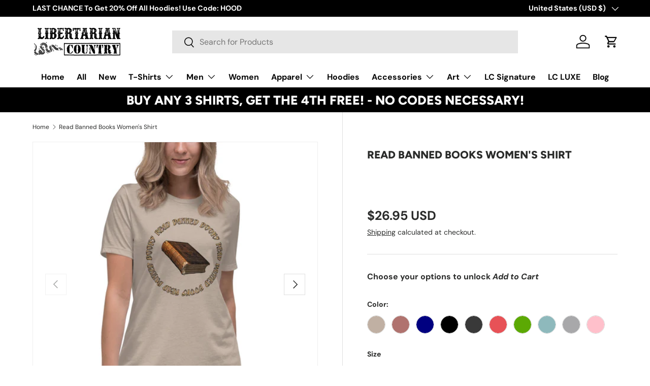

--- FILE ---
content_type: text/html; charset=utf-8
request_url: https://www.libertariancountry.com/products/read-banned-books-womens-shirt
body_size: 53711
content:
<!doctype html>
<html class="no-js" lang="en" dir="ltr">
<head><meta charset="utf-8">
<meta name="viewport" content="width=device-width,initial-scale=1">
<title>Read Banned Books Women&#39;s Shirt &ndash; Libertarian Country</title><link rel="canonical" href="https://www.libertariancountry.com/products/read-banned-books-womens-shirt"><link rel="icon" href="//www.libertariancountry.com/cdn/shop/files/fb-logo.jpg?crop=center&height=48&v=1613166247&width=48" type="image/jpg">
  <link rel="apple-touch-icon" href="//www.libertariancountry.com/cdn/shop/files/fb-logo.jpg?crop=center&height=180&v=1613166247&width=180"><meta name="description" content="Read Banned Books Women&#39;s Shirt by Libertarian Country. Premium Soft Style Apparel for Liberty Lovers"><meta property="og:site_name" content="Libertarian Country">
<meta property="og:url" content="https://www.libertariancountry.com/products/read-banned-books-womens-shirt">
<meta property="og:title" content="Read Banned Books Women&#39;s Shirt">
<meta property="og:type" content="product">
<meta property="og:description" content="Read Banned Books Women&#39;s Shirt by Libertarian Country. Premium Soft Style Apparel for Liberty Lovers"><meta property="og:image" content="http://www.libertariancountry.com/cdn/shop/files/read-banned-books-womens-shirt-835907.jpg?crop=center&height=1200&v=1724447049&width=1200">
  <meta property="og:image:secure_url" content="https://www.libertariancountry.com/cdn/shop/files/read-banned-books-womens-shirt-835907.jpg?crop=center&height=1200&v=1724447049&width=1200">
  <meta property="og:image:width" content="1800">
  <meta property="og:image:height" content="1800"><meta property="og:price:amount" content="26.95">
  <meta property="og:price:currency" content="USD"><meta name="twitter:site" content="@LibertarianTees"><meta name="twitter:card" content="summary_large_image">
<meta name="twitter:title" content="Read Banned Books Women&#39;s Shirt">
<meta name="twitter:description" content="Read Banned Books Women&#39;s Shirt by Libertarian Country. Premium Soft Style Apparel for Liberty Lovers">
<link rel="preload" href="//www.libertariancountry.com/cdn/shop/t/38/assets/main.css?v=117877229988737664671752169475" as="style"><style data-shopify>
@font-face {
  font-family: "DM Sans";
  font-weight: 400;
  font-style: normal;
  font-display: swap;
  src: url("//www.libertariancountry.com/cdn/fonts/dm_sans/dmsans_n4.ec80bd4dd7e1a334c969c265873491ae56018d72.woff2") format("woff2"),
       url("//www.libertariancountry.com/cdn/fonts/dm_sans/dmsans_n4.87bdd914d8a61247b911147ae68e754d695c58a6.woff") format("woff");
}
@font-face {
  font-family: "DM Sans";
  font-weight: 700;
  font-style: normal;
  font-display: swap;
  src: url("//www.libertariancountry.com/cdn/fonts/dm_sans/dmsans_n7.97e21d81502002291ea1de8aefb79170c6946ce5.woff2") format("woff2"),
       url("//www.libertariancountry.com/cdn/fonts/dm_sans/dmsans_n7.af5c214f5116410ca1d53a2090665620e78e2e1b.woff") format("woff");
}
@font-face {
  font-family: "DM Sans";
  font-weight: 400;
  font-style: italic;
  font-display: swap;
  src: url("//www.libertariancountry.com/cdn/fonts/dm_sans/dmsans_i4.b8fe05e69ee95d5a53155c346957d8cbf5081c1a.woff2") format("woff2"),
       url("//www.libertariancountry.com/cdn/fonts/dm_sans/dmsans_i4.403fe28ee2ea63e142575c0aa47684d65f8c23a0.woff") format("woff");
}
@font-face {
  font-family: "DM Sans";
  font-weight: 700;
  font-style: italic;
  font-display: swap;
  src: url("//www.libertariancountry.com/cdn/fonts/dm_sans/dmsans_i7.52b57f7d7342eb7255084623d98ab83fd96e7f9b.woff2") format("woff2"),
       url("//www.libertariancountry.com/cdn/fonts/dm_sans/dmsans_i7.d5e14ef18a1d4a8ce78a4187580b4eb1759c2eda.woff") format("woff");
}
@font-face {
  font-family: Figtree;
  font-weight: 800;
  font-style: normal;
  font-display: swap;
  src: url("//www.libertariancountry.com/cdn/fonts/figtree/figtree_n8.9ff6d071825a72d8671959a058f3e57a9f1ff61f.woff2") format("woff2"),
       url("//www.libertariancountry.com/cdn/fonts/figtree/figtree_n8.717cfbca15cfe9904984ba933599ab134f457561.woff") format("woff");
}
@font-face {
  font-family: "DM Sans";
  font-weight: 700;
  font-style: normal;
  font-display: swap;
  src: url("//www.libertariancountry.com/cdn/fonts/dm_sans/dmsans_n7.97e21d81502002291ea1de8aefb79170c6946ce5.woff2") format("woff2"),
       url("//www.libertariancountry.com/cdn/fonts/dm_sans/dmsans_n7.af5c214f5116410ca1d53a2090665620e78e2e1b.woff") format("woff");
}
:root {
      --bg-color: 255 255 255 / 1.0;
      --bg-color-og: 255 255 255 / 1.0;
      --heading-color: 42 43 42;
      --text-color: 42 43 42;
      --text-color-og: 42 43 42;
      --scrollbar-color: 42 43 42;
      --link-color: 42 43 42;
      --link-color-og: 42 43 42;
      --star-color: 255 159 28;--swatch-border-color-default: 212 213 212;
        --swatch-border-color-active: 149 149 149;
        --swatch-card-size: 24px;
        --swatch-variant-picker-size: 36px;--color-scheme-1-bg: 56 56 56 / 1.0;
      --color-scheme-1-grad: linear-gradient(180deg, rgba(0, 0, 0, 1), rgba(0, 0, 0, 1) 100%, rgba(244, 244, 244, 1) 100%);
      --color-scheme-1-heading: 255 255 255;
      --color-scheme-1-text: 211 211 211;
      --color-scheme-1-btn-bg: 255 88 13;
      --color-scheme-1-btn-text: 255 255 255;
      --color-scheme-1-btn-bg-hover: 255 124 64;--color-scheme-2-bg: 42 43 42 / 1.0;
      --color-scheme-2-grad: linear-gradient(225deg, rgba(51, 59, 67, 0.88) 8%, rgba(41, 47, 54, 1) 56%, rgba(20, 20, 20, 1) 92%);
      --color-scheme-2-heading: 255 88 13;
      --color-scheme-2-text: 255 255 255;
      --color-scheme-2-btn-bg: 255 88 13;
      --color-scheme-2-btn-text: 255 255 255;
      --color-scheme-2-btn-bg-hover: 255 124 64;--color-scheme-3-bg: 255 88 13 / 1.0;
      --color-scheme-3-grad: linear-gradient(46deg, rgba(234, 73, 0, 1) 8%, rgba(234, 73, 0, 1) 32%, rgba(255, 88, 13, 0.88) 92%);
      --color-scheme-3-heading: 255 255 255;
      --color-scheme-3-text: 255 255 255;
      --color-scheme-3-btn-bg: 42 43 42;
      --color-scheme-3-btn-text: 255 255 255;
      --color-scheme-3-btn-bg-hover: 82 83 82;

      --drawer-bg-color: 255 255 255 / 1.0;
      --drawer-text-color: 42 43 42;

      --panel-bg-color: 244 244 244 / 1.0;
      --panel-heading-color: 42 43 42;
      --panel-text-color: 42 43 42;

      --in-stock-text-color: 44 126 63;
      --low-stock-text-color: 210 134 26;
      --very-low-stock-text-color: 180 12 28;
      --no-stock-text-color: 119 119 119;
      --no-stock-backordered-text-color: 119 119 119;

      --error-bg-color: 252 237 238;
      --error-text-color: 180 12 28;
      --success-bg-color: 232 246 234;
      --success-text-color: 44 126 63;
      --info-bg-color: 228 237 250;
      --info-text-color: 26 102 210;

      --heading-font-family: Figtree, sans-serif;
      --heading-font-style: normal;
      --heading-font-weight: 800;
      --heading-scale-start: 2;

      --navigation-font-family: "DM Sans", sans-serif;
      --navigation-font-style: normal;
      --navigation-font-weight: 700;
      --heading-text-transform: uppercase;

      --subheading-text-transform: uppercase;
      --body-font-family: "DM Sans", sans-serif;
      --body-font-style: normal;
      --body-font-weight: 400;
      --body-font-size: 16;

      --section-gap: 64;
      --heading-gap: calc(8 * var(--space-unit));--grid-column-gap: 20px;--btn-bg-color: 42 43 42;
      --btn-bg-hover-color: 82 83 82;
      --btn-text-color: 255 255 255;
      --btn-bg-color-og: 42 43 42;
      --btn-text-color-og: 255 255 255;
      --btn-alt-bg-color: 255 255 255;
      --btn-alt-bg-alpha: 1.0;
      --btn-alt-text-color: 42 43 42;
      --btn-border-width: 1px;
      --btn-padding-y: 12px;

      

      --btn-lg-border-radius: 50%;
      --btn-icon-border-radius: 50%;
      --input-with-btn-inner-radius: var(--btn-border-radius);
      --btn-text-transform: uppercase;

      --input-bg-color: 255 255 255 / 1.0;
      --input-text-color: 42 43 42;
      --input-border-width: 1px;
      --input-border-radius: 0px;
      --textarea-border-radius: 0px;
      --input-bg-color-diff-3: #f7f7f7;
      --input-bg-color-diff-6: #f0f0f0;

      --modal-border-radius: 0px;
      --modal-overlay-color: 0 0 0;
      --modal-overlay-opacity: 0.4;
      --drawer-border-radius: 0px;
      --overlay-border-radius: 0px;

      --custom-label-bg-color: 13 44 84 / 1.0;
      --custom-label-text-color: 255 255 255 / 1.0;--sale-label-bg-color: 170 17 85 / 1.0;
      --sale-label-text-color: 255 255 255 / 1.0;--preorder-label-bg-color: 0 166 237 / 1.0;
      --preorder-label-text-color: 255 255 255 / 1.0;

      --collection-label-color: 0 126 18 / 1.0;

      --page-width: 1590px;
      --gutter-sm: 20px;
      --gutter-md: 32px;
      --gutter-lg: 64px;

      --payment-terms-bg-color: #ffffff;

      --coll-card-bg-color: #F9F9F9;
      --coll-card-border-color: #f2f2f2;

      --card-highlight-bg-color: #F9F9F9;
      --card-highlight-text-color: 85 85 85;
      --card-highlight-border-color: #E1E1E1;
        
          --aos-animate-duration: 0.6s;
        

        
          --aos-min-width: 0;
        
      

      --reading-width: 48em;
    }

    @media (max-width: 769px) {
      :root {
        --reading-width: 36em;
      }
    }
  </style><link rel="stylesheet" href="//www.libertariancountry.com/cdn/shop/t/38/assets/main.css?v=117877229988737664671752169475">
  <script src="//www.libertariancountry.com/cdn/shop/t/38/assets/main.js?v=182340204423554326591752169475" defer="defer"></script><link rel="preload" href="//www.libertariancountry.com/cdn/fonts/dm_sans/dmsans_n4.ec80bd4dd7e1a334c969c265873491ae56018d72.woff2" as="font" type="font/woff2" crossorigin fetchpriority="high"><link rel="preload" href="//www.libertariancountry.com/cdn/fonts/figtree/figtree_n8.9ff6d071825a72d8671959a058f3e57a9f1ff61f.woff2" as="font" type="font/woff2" crossorigin fetchpriority="high"><link rel="stylesheet" href="//www.libertariancountry.com/cdn/shop/t/38/assets/swatches.css?v=141582316665683679461754066067" media="print" onload="this.media='all'">
    <noscript><link rel="stylesheet" href="//www.libertariancountry.com/cdn/shop/t/38/assets/swatches.css?v=141582316665683679461754066067"></noscript><script>window.performance && window.performance.mark && window.performance.mark('shopify.content_for_header.start');</script><meta name="google-site-verification" content="Z8svBQuwF_66R4lq8vKbbJfgHZEPPFUKOtUlyBUjwL8">
<meta name="facebook-domain-verification" content="u81wjpe4w4lzeuadvg1jszgiap09g6">
<meta name="facebook-domain-verification" content="u81wjpe4w4lzeuadvg1jszgiap09g6">
<meta id="shopify-digital-wallet" name="shopify-digital-wallet" content="/13972377/digital_wallets/dialog">
<meta name="shopify-checkout-api-token" content="ed9095e3b4ab7df5465b24ca0627ed06">
<meta id="in-context-paypal-metadata" data-shop-id="13972377" data-venmo-supported="true" data-environment="production" data-locale="en_US" data-paypal-v4="true" data-currency="USD">
<link rel="alternate" type="application/json+oembed" href="https://www.libertariancountry.com/products/read-banned-books-womens-shirt.oembed">
<script async="async" src="/checkouts/internal/preloads.js?locale=en-US"></script>
<link rel="preconnect" href="https://shop.app" crossorigin="anonymous">
<script async="async" src="https://shop.app/checkouts/internal/preloads.js?locale=en-US&shop_id=13972377" crossorigin="anonymous"></script>
<script id="apple-pay-shop-capabilities" type="application/json">{"shopId":13972377,"countryCode":"US","currencyCode":"USD","merchantCapabilities":["supports3DS"],"merchantId":"gid:\/\/shopify\/Shop\/13972377","merchantName":"Libertarian Country","requiredBillingContactFields":["postalAddress","email"],"requiredShippingContactFields":["postalAddress","email"],"shippingType":"shipping","supportedNetworks":["visa","masterCard","amex","discover","elo","jcb"],"total":{"type":"pending","label":"Libertarian Country","amount":"1.00"},"shopifyPaymentsEnabled":true,"supportsSubscriptions":true}</script>
<script id="shopify-features" type="application/json">{"accessToken":"ed9095e3b4ab7df5465b24ca0627ed06","betas":["rich-media-storefront-analytics"],"domain":"www.libertariancountry.com","predictiveSearch":true,"shopId":13972377,"locale":"en"}</script>
<script>var Shopify = Shopify || {};
Shopify.shop = "libertarian-country.myshopify.com";
Shopify.locale = "en";
Shopify.currency = {"active":"USD","rate":"1.0"};
Shopify.country = "US";
Shopify.theme = {"name":"Updated copy of Updated copy of Enterprise-TH-3...","id":179761414433,"schema_name":"Enterprise","schema_version":"2.0.0","theme_store_id":1657,"role":"main"};
Shopify.theme.handle = "null";
Shopify.theme.style = {"id":null,"handle":null};
Shopify.cdnHost = "www.libertariancountry.com/cdn";
Shopify.routes = Shopify.routes || {};
Shopify.routes.root = "/";</script>
<script type="module">!function(o){(o.Shopify=o.Shopify||{}).modules=!0}(window);</script>
<script>!function(o){function n(){var o=[];function n(){o.push(Array.prototype.slice.apply(arguments))}return n.q=o,n}var t=o.Shopify=o.Shopify||{};t.loadFeatures=n(),t.autoloadFeatures=n()}(window);</script>
<script>
  window.ShopifyPay = window.ShopifyPay || {};
  window.ShopifyPay.apiHost = "shop.app\/pay";
  window.ShopifyPay.redirectState = null;
</script>
<script id="shop-js-analytics" type="application/json">{"pageType":"product"}</script>
<script defer="defer" async type="module" src="//www.libertariancountry.com/cdn/shopifycloud/shop-js/modules/v2/client.init-shop-cart-sync_BT-GjEfc.en.esm.js"></script>
<script defer="defer" async type="module" src="//www.libertariancountry.com/cdn/shopifycloud/shop-js/modules/v2/chunk.common_D58fp_Oc.esm.js"></script>
<script defer="defer" async type="module" src="//www.libertariancountry.com/cdn/shopifycloud/shop-js/modules/v2/chunk.modal_xMitdFEc.esm.js"></script>
<script type="module">
  await import("//www.libertariancountry.com/cdn/shopifycloud/shop-js/modules/v2/client.init-shop-cart-sync_BT-GjEfc.en.esm.js");
await import("//www.libertariancountry.com/cdn/shopifycloud/shop-js/modules/v2/chunk.common_D58fp_Oc.esm.js");
await import("//www.libertariancountry.com/cdn/shopifycloud/shop-js/modules/v2/chunk.modal_xMitdFEc.esm.js");

  window.Shopify.SignInWithShop?.initShopCartSync?.({"fedCMEnabled":true,"windoidEnabled":true});

</script>
<script>
  window.Shopify = window.Shopify || {};
  if (!window.Shopify.featureAssets) window.Shopify.featureAssets = {};
  window.Shopify.featureAssets['shop-js'] = {"shop-cart-sync":["modules/v2/client.shop-cart-sync_DZOKe7Ll.en.esm.js","modules/v2/chunk.common_D58fp_Oc.esm.js","modules/v2/chunk.modal_xMitdFEc.esm.js"],"init-fed-cm":["modules/v2/client.init-fed-cm_B6oLuCjv.en.esm.js","modules/v2/chunk.common_D58fp_Oc.esm.js","modules/v2/chunk.modal_xMitdFEc.esm.js"],"shop-cash-offers":["modules/v2/client.shop-cash-offers_D2sdYoxE.en.esm.js","modules/v2/chunk.common_D58fp_Oc.esm.js","modules/v2/chunk.modal_xMitdFEc.esm.js"],"shop-login-button":["modules/v2/client.shop-login-button_QeVjl5Y3.en.esm.js","modules/v2/chunk.common_D58fp_Oc.esm.js","modules/v2/chunk.modal_xMitdFEc.esm.js"],"pay-button":["modules/v2/client.pay-button_DXTOsIq6.en.esm.js","modules/v2/chunk.common_D58fp_Oc.esm.js","modules/v2/chunk.modal_xMitdFEc.esm.js"],"shop-button":["modules/v2/client.shop-button_DQZHx9pm.en.esm.js","modules/v2/chunk.common_D58fp_Oc.esm.js","modules/v2/chunk.modal_xMitdFEc.esm.js"],"avatar":["modules/v2/client.avatar_BTnouDA3.en.esm.js"],"init-windoid":["modules/v2/client.init-windoid_CR1B-cfM.en.esm.js","modules/v2/chunk.common_D58fp_Oc.esm.js","modules/v2/chunk.modal_xMitdFEc.esm.js"],"init-shop-for-new-customer-accounts":["modules/v2/client.init-shop-for-new-customer-accounts_C_vY_xzh.en.esm.js","modules/v2/client.shop-login-button_QeVjl5Y3.en.esm.js","modules/v2/chunk.common_D58fp_Oc.esm.js","modules/v2/chunk.modal_xMitdFEc.esm.js"],"init-shop-email-lookup-coordinator":["modules/v2/client.init-shop-email-lookup-coordinator_BI7n9ZSv.en.esm.js","modules/v2/chunk.common_D58fp_Oc.esm.js","modules/v2/chunk.modal_xMitdFEc.esm.js"],"init-shop-cart-sync":["modules/v2/client.init-shop-cart-sync_BT-GjEfc.en.esm.js","modules/v2/chunk.common_D58fp_Oc.esm.js","modules/v2/chunk.modal_xMitdFEc.esm.js"],"shop-toast-manager":["modules/v2/client.shop-toast-manager_DiYdP3xc.en.esm.js","modules/v2/chunk.common_D58fp_Oc.esm.js","modules/v2/chunk.modal_xMitdFEc.esm.js"],"init-customer-accounts":["modules/v2/client.init-customer-accounts_D9ZNqS-Q.en.esm.js","modules/v2/client.shop-login-button_QeVjl5Y3.en.esm.js","modules/v2/chunk.common_D58fp_Oc.esm.js","modules/v2/chunk.modal_xMitdFEc.esm.js"],"init-customer-accounts-sign-up":["modules/v2/client.init-customer-accounts-sign-up_iGw4briv.en.esm.js","modules/v2/client.shop-login-button_QeVjl5Y3.en.esm.js","modules/v2/chunk.common_D58fp_Oc.esm.js","modules/v2/chunk.modal_xMitdFEc.esm.js"],"shop-follow-button":["modules/v2/client.shop-follow-button_CqMgW2wH.en.esm.js","modules/v2/chunk.common_D58fp_Oc.esm.js","modules/v2/chunk.modal_xMitdFEc.esm.js"],"checkout-modal":["modules/v2/client.checkout-modal_xHeaAweL.en.esm.js","modules/v2/chunk.common_D58fp_Oc.esm.js","modules/v2/chunk.modal_xMitdFEc.esm.js"],"shop-login":["modules/v2/client.shop-login_D91U-Q7h.en.esm.js","modules/v2/chunk.common_D58fp_Oc.esm.js","modules/v2/chunk.modal_xMitdFEc.esm.js"],"lead-capture":["modules/v2/client.lead-capture_BJmE1dJe.en.esm.js","modules/v2/chunk.common_D58fp_Oc.esm.js","modules/v2/chunk.modal_xMitdFEc.esm.js"],"payment-terms":["modules/v2/client.payment-terms_Ci9AEqFq.en.esm.js","modules/v2/chunk.common_D58fp_Oc.esm.js","modules/v2/chunk.modal_xMitdFEc.esm.js"]};
</script>
<script>(function() {
  var isLoaded = false;
  function asyncLoad() {
    if (isLoaded) return;
    isLoaded = true;
    var urls = ["https:\/\/assets1.adroll.com\/shopify\/latest\/j\/shopify_rolling_bootstrap_v2.js?adroll_adv_id=6INSEV7CS5FYXPKXAF6TIG\u0026adroll_pix_id=IBEVF3CUHRFHDOGSQ7ZO23\u0026shop=libertarian-country.myshopify.com","https:\/\/chimpstatic.com\/mcjs-connected\/js\/users\/4a4bfbbe425b58f59b4c7780e\/22458ac3f32637092b69b0ace.js?shop=libertarian-country.myshopify.com","https:\/\/chimpstatic.com\/mcjs-connected\/js\/users\/4a4bfbbe425b58f59b4c7780e\/22458ac3f32637092b69b0ace.js?shop=libertarian-country.myshopify.com","https:\/\/chimpstatic.com\/mcjs-connected\/js\/users\/4a4bfbbe425b58f59b4c7780e\/22458ac3f32637092b69b0ace.js?shop=libertarian-country.myshopify.com","https:\/\/chimpstatic.com\/mcjs-connected\/js\/users\/4a4bfbbe425b58f59b4c7780e\/22458ac3f32637092b69b0ace.js?shop=libertarian-country.myshopify.com","https:\/\/chimpstatic.com\/mcjs-connected\/js\/users\/4a4bfbbe425b58f59b4c7780e\/22458ac3f32637092b69b0ace.js?shop=libertarian-country.myshopify.com","https:\/\/chimpstatic.com\/mcjs-connected\/js\/users\/4a4bfbbe425b58f59b4c7780e\/22458ac3f32637092b69b0ace.js?shop=libertarian-country.myshopify.com","https:\/\/chimpstatic.com\/mcjs-connected\/js\/users\/4a4bfbbe425b58f59b4c7780e\/22458ac3f32637092b69b0ace.js?shop=libertarian-country.myshopify.com","https:\/\/chimpstatic.com\/mcjs-connected\/js\/users\/4a4bfbbe425b58f59b4c7780e\/22458ac3f32637092b69b0ace.js?shop=libertarian-country.myshopify.com","https:\/\/chimpstatic.com\/mcjs-connected\/js\/users\/4a4bfbbe425b58f59b4c7780e\/22458ac3f32637092b69b0ace.js?shop=libertarian-country.myshopify.com","https:\/\/chimpstatic.com\/mcjs-connected\/js\/users\/4a4bfbbe425b58f59b4c7780e\/22458ac3f32637092b69b0ace.js?shop=libertarian-country.myshopify.com","https:\/\/chimpstatic.com\/mcjs-connected\/js\/users\/4a4bfbbe425b58f59b4c7780e\/22458ac3f32637092b69b0ace.js?shop=libertarian-country.myshopify.com","https:\/\/chimpstatic.com\/mcjs-connected\/js\/users\/4a4bfbbe425b58f59b4c7780e\/e6900436c582c920c202963f8.js?shop=libertarian-country.myshopify.com","https:\/\/statics2.kudobuzz.com\/widgets\/widgetloader.js?uid=109157744be71e5bbbabbaaee9d65bf21fe9fe8783c13a03e270159a2cee5cf2ecc35ba7a16284ba5a8bc3719100375e53\u0026shop=libertarian-country.myshopify.com","\/\/cdn.shopify.com\/proxy\/4a5706c7b77b4e8b65c4acd6e68a94c4877f7e676acb5f6ff6b0d4fbe569cac3\/static.cdn.printful.com\/static\/js\/external\/shopify-product-customizer.js?v=0.28\u0026shop=libertarian-country.myshopify.com\u0026sp-cache-control=cHVibGljLCBtYXgtYWdlPTkwMA","\/\/cdn.shopify.com\/proxy\/54dda16e40e75f07ace45a80b4dd2961074fc25051aed03c6d82c198abafa7c2\/bingshoppingtool-t2app-prod.trafficmanager.net\/api\/ShopifyMT\/v1\/uet\/tracking_script?shop=libertarian-country.myshopify.com\u0026sp-cache-control=cHVibGljLCBtYXgtYWdlPTkwMA","https:\/\/cdn.hextom.com\/js\/lastsecondcoupon.js?shop=libertarian-country.myshopify.com"];
    for (var i = 0; i < urls.length; i++) {
      var s = document.createElement('script');
      s.type = 'text/javascript';
      s.async = true;
      s.src = urls[i];
      var x = document.getElementsByTagName('script')[0];
      x.parentNode.insertBefore(s, x);
    }
  };
  if(window.attachEvent) {
    window.attachEvent('onload', asyncLoad);
  } else {
    window.addEventListener('load', asyncLoad, false);
  }
})();</script>
<script id="__st">var __st={"a":13972377,"offset":-18000,"reqid":"f704ad8f-4a34-4863-8775-15975aac792e-1769258289","pageurl":"www.libertariancountry.com\/products\/read-banned-books-womens-shirt","u":"68d1c7e4ec07","p":"product","rtyp":"product","rid":7158157803567};</script>
<script>window.ShopifyPaypalV4VisibilityTracking = true;</script>
<script id="captcha-bootstrap">!function(){'use strict';const t='contact',e='account',n='new_comment',o=[[t,t],['blogs',n],['comments',n],[t,'customer']],c=[[e,'customer_login'],[e,'guest_login'],[e,'recover_customer_password'],[e,'create_customer']],r=t=>t.map((([t,e])=>`form[action*='/${t}']:not([data-nocaptcha='true']) input[name='form_type'][value='${e}']`)).join(','),a=t=>()=>t?[...document.querySelectorAll(t)].map((t=>t.form)):[];function s(){const t=[...o],e=r(t);return a(e)}const i='password',u='form_key',d=['recaptcha-v3-token','g-recaptcha-response','h-captcha-response',i],f=()=>{try{return window.sessionStorage}catch{return}},m='__shopify_v',_=t=>t.elements[u];function p(t,e,n=!1){try{const o=window.sessionStorage,c=JSON.parse(o.getItem(e)),{data:r}=function(t){const{data:e,action:n}=t;return t[m]||n?{data:e,action:n}:{data:t,action:n}}(c);for(const[e,n]of Object.entries(r))t.elements[e]&&(t.elements[e].value=n);n&&o.removeItem(e)}catch(o){console.error('form repopulation failed',{error:o})}}const l='form_type',E='cptcha';function T(t){t.dataset[E]=!0}const w=window,h=w.document,L='Shopify',v='ce_forms',y='captcha';let A=!1;((t,e)=>{const n=(g='f06e6c50-85a8-45c8-87d0-21a2b65856fe',I='https://cdn.shopify.com/shopifycloud/storefront-forms-hcaptcha/ce_storefront_forms_captcha_hcaptcha.v1.5.2.iife.js',D={infoText:'Protected by hCaptcha',privacyText:'Privacy',termsText:'Terms'},(t,e,n)=>{const o=w[L][v],c=o.bindForm;if(c)return c(t,g,e,D).then(n);var r;o.q.push([[t,g,e,D],n]),r=I,A||(h.body.append(Object.assign(h.createElement('script'),{id:'captcha-provider',async:!0,src:r})),A=!0)});var g,I,D;w[L]=w[L]||{},w[L][v]=w[L][v]||{},w[L][v].q=[],w[L][y]=w[L][y]||{},w[L][y].protect=function(t,e){n(t,void 0,e),T(t)},Object.freeze(w[L][y]),function(t,e,n,w,h,L){const[v,y,A,g]=function(t,e,n){const i=e?o:[],u=t?c:[],d=[...i,...u],f=r(d),m=r(i),_=r(d.filter((([t,e])=>n.includes(e))));return[a(f),a(m),a(_),s()]}(w,h,L),I=t=>{const e=t.target;return e instanceof HTMLFormElement?e:e&&e.form},D=t=>v().includes(t);t.addEventListener('submit',(t=>{const e=I(t);if(!e)return;const n=D(e)&&!e.dataset.hcaptchaBound&&!e.dataset.recaptchaBound,o=_(e),c=g().includes(e)&&(!o||!o.value);(n||c)&&t.preventDefault(),c&&!n&&(function(t){try{if(!f())return;!function(t){const e=f();if(!e)return;const n=_(t);if(!n)return;const o=n.value;o&&e.removeItem(o)}(t);const e=Array.from(Array(32),(()=>Math.random().toString(36)[2])).join('');!function(t,e){_(t)||t.append(Object.assign(document.createElement('input'),{type:'hidden',name:u})),t.elements[u].value=e}(t,e),function(t,e){const n=f();if(!n)return;const o=[...t.querySelectorAll(`input[type='${i}']`)].map((({name:t})=>t)),c=[...d,...o],r={};for(const[a,s]of new FormData(t).entries())c.includes(a)||(r[a]=s);n.setItem(e,JSON.stringify({[m]:1,action:t.action,data:r}))}(t,e)}catch(e){console.error('failed to persist form',e)}}(e),e.submit())}));const S=(t,e)=>{t&&!t.dataset[E]&&(n(t,e.some((e=>e===t))),T(t))};for(const o of['focusin','change'])t.addEventListener(o,(t=>{const e=I(t);D(e)&&S(e,y())}));const B=e.get('form_key'),M=e.get(l),P=B&&M;t.addEventListener('DOMContentLoaded',(()=>{const t=y();if(P)for(const e of t)e.elements[l].value===M&&p(e,B);[...new Set([...A(),...v().filter((t=>'true'===t.dataset.shopifyCaptcha))])].forEach((e=>S(e,t)))}))}(h,new URLSearchParams(w.location.search),n,t,e,['guest_login'])})(!0,!0)}();</script>
<script integrity="sha256-4kQ18oKyAcykRKYeNunJcIwy7WH5gtpwJnB7kiuLZ1E=" data-source-attribution="shopify.loadfeatures" defer="defer" src="//www.libertariancountry.com/cdn/shopifycloud/storefront/assets/storefront/load_feature-a0a9edcb.js" crossorigin="anonymous"></script>
<script crossorigin="anonymous" defer="defer" src="//www.libertariancountry.com/cdn/shopifycloud/storefront/assets/shopify_pay/storefront-65b4c6d7.js?v=20250812"></script>
<script data-source-attribution="shopify.dynamic_checkout.dynamic.init">var Shopify=Shopify||{};Shopify.PaymentButton=Shopify.PaymentButton||{isStorefrontPortableWallets:!0,init:function(){window.Shopify.PaymentButton.init=function(){};var t=document.createElement("script");t.src="https://www.libertariancountry.com/cdn/shopifycloud/portable-wallets/latest/portable-wallets.en.js",t.type="module",document.head.appendChild(t)}};
</script>
<script data-source-attribution="shopify.dynamic_checkout.buyer_consent">
  function portableWalletsHideBuyerConsent(e){var t=document.getElementById("shopify-buyer-consent"),n=document.getElementById("shopify-subscription-policy-button");t&&n&&(t.classList.add("hidden"),t.setAttribute("aria-hidden","true"),n.removeEventListener("click",e))}function portableWalletsShowBuyerConsent(e){var t=document.getElementById("shopify-buyer-consent"),n=document.getElementById("shopify-subscription-policy-button");t&&n&&(t.classList.remove("hidden"),t.removeAttribute("aria-hidden"),n.addEventListener("click",e))}window.Shopify?.PaymentButton&&(window.Shopify.PaymentButton.hideBuyerConsent=portableWalletsHideBuyerConsent,window.Shopify.PaymentButton.showBuyerConsent=portableWalletsShowBuyerConsent);
</script>
<script>
  function portableWalletsCleanup(e){e&&e.src&&console.error("Failed to load portable wallets script "+e.src);var t=document.querySelectorAll("shopify-accelerated-checkout .shopify-payment-button__skeleton, shopify-accelerated-checkout-cart .wallet-cart-button__skeleton"),e=document.getElementById("shopify-buyer-consent");for(let e=0;e<t.length;e++)t[e].remove();e&&e.remove()}function portableWalletsNotLoadedAsModule(e){e instanceof ErrorEvent&&"string"==typeof e.message&&e.message.includes("import.meta")&&"string"==typeof e.filename&&e.filename.includes("portable-wallets")&&(window.removeEventListener("error",portableWalletsNotLoadedAsModule),window.Shopify.PaymentButton.failedToLoad=e,"loading"===document.readyState?document.addEventListener("DOMContentLoaded",window.Shopify.PaymentButton.init):window.Shopify.PaymentButton.init())}window.addEventListener("error",portableWalletsNotLoadedAsModule);
</script>

<script type="module" src="https://www.libertariancountry.com/cdn/shopifycloud/portable-wallets/latest/portable-wallets.en.js" onError="portableWalletsCleanup(this)" crossorigin="anonymous"></script>
<script nomodule>
  document.addEventListener("DOMContentLoaded", portableWalletsCleanup);
</script>

<script id='scb4127' type='text/javascript' async='' src='https://www.libertariancountry.com/cdn/shopifycloud/privacy-banner/storefront-banner.js'></script><link id="shopify-accelerated-checkout-styles" rel="stylesheet" media="screen" href="https://www.libertariancountry.com/cdn/shopifycloud/portable-wallets/latest/accelerated-checkout-backwards-compat.css" crossorigin="anonymous">
<style id="shopify-accelerated-checkout-cart">
        #shopify-buyer-consent {
  margin-top: 1em;
  display: inline-block;
  width: 100%;
}

#shopify-buyer-consent.hidden {
  display: none;
}

#shopify-subscription-policy-button {
  background: none;
  border: none;
  padding: 0;
  text-decoration: underline;
  font-size: inherit;
  cursor: pointer;
}

#shopify-subscription-policy-button::before {
  box-shadow: none;
}

      </style>
<script id="sections-script" data-sections="header,footer" defer="defer" src="//www.libertariancountry.com/cdn/shop/t/38/compiled_assets/scripts.js?v=2220"></script>
<script>window.performance && window.performance.mark && window.performance.mark('shopify.content_for_header.end');</script>

    <script src="//www.libertariancountry.com/cdn/shop/t/38/assets/animate-on-scroll.js?v=15249566486942820451752169474" defer="defer"></script>
    <link rel="stylesheet" href="//www.libertariancountry.com/cdn/shop/t/38/assets/animate-on-scroll.css?v=116194678796051782541752169474">
  

  <script>document.documentElement.className = document.documentElement.className.replace('no-js', 'js');</script><!-- CC Custom Head Start --><!-- CC Custom Head End --><!-- BEGIN app block: shopify://apps/kudobuzz-reviews/blocks/scripts/f56a1240-13ad-4309-8167-3248665cd1f3 -->

<script
src="https://statics2.kudobuzz.com/widgets/widgetloader.js?aid=5d149a64ef824b9563d03d84&apiKey=5d149a64ef824b9f11d03d83" type="text/javascript" async="async">
</script>

<script data-kb-reviews-type="kudobuzz-site-reviews" type="application/json">
{"data":[{"id":"6667a12db71b6595142fc973","business_id":"5d149a64ef824b9563d03d84","external_unique_id":[],"archived_product_ids":[],"is_business":true,"state":{"updated_at":"2024-06-11T00:58:21.601Z","type":"published"},"platform":"kudobuzz","source":"widget","message":"Great sayings but......They belong on the back of the shirt, not the front. \n","rating":5,"vote":{},"reviewer":{"id":"6667a12db71b6509272fc971","channel":"email","display_name":"Veronica Gallardo","email":"vgallardohall@gmail.com","verified":false,"created_at":"2024-06-11T00:58:21.577Z","updated_at":"2024-06-11T00:58:21.577Z"},"images":[],"criteria":[],"comments":[],"created_at":"2024-06-11T00:58:21.602Z","updated_at":"2024-06-11T00:58:21.602Z","created_at_platform":"2024-06-11T00:58:21.468Z","external_review_id":{},"external_channel_id":[],"media":[],"is_featured":false,"topics":[],"keywords":[],"linked_entities":[]},{"id":"64d39ac578a1f12ef5ef1449","business_id":"5d149a64ef824b9563d03d84","external_unique_id":[],"archived_product_ids":[],"is_business":true,"state":{"updated_at":"2023-08-09T13:55:17.220Z","type":"published"},"platform":"kudobuzz","source":"widget","message":"The premium shirts (Canvas brand) are super soft and of high quality. Designs are spot on and the available selection of shirt colors is great.\n\nI'm a bigger person and my only ding (maybe a half-star) is that the shirts shrink a lot and no two shirts appear to be the same size, they're very close, but noticeable. I would suggest maybe getting a size up, or perhaps they could introduce big & tall sizing. Other than that, a fantastic product from a fantastic merchant!\n\nKeep it up!","rating":5,"vote":{},"reviewer":{"id":"64d39ac578a1f1769aef1447","channel":"email","display_name":"Chad","email":"chadclinton@yahoo.com","verified":true,"created_at":"2023-08-09T13:55:17.207Z","updated_at":"2023-08-09T13:55:51.837Z"},"images":[],"criteria":[],"comments":[],"created_at":"2023-08-09T13:55:17.220Z","updated_at":"2023-09-08T16:43:18.491Z","created_at_platform":"2023-08-09T13:55:17.097Z","external_review_id":{},"external_channel_id":[],"media":[],"is_featured":false,"topics":[],"keywords":[],"linked_entities":[]},{"id":"635943ffec5f534fed02c148","business_id":"5d149a64ef824b9563d03d84","external_unique_id":[],"archived_product_ids":[],"is_business":true,"state":{"type":"published"},"platform":"kudobuzz","source":"checkout","message":"Great T Shirt ideas!","rating":5,"vote":{},"reviewer":{"id":"635943ffec5f5335f402c146","channel":"email","display_name":"Nicholas Williams","email":"smalltownroger@gmail.com","verified":true,"created_at":"2022-10-26T14:28:15.496Z","updated_at":"2022-10-26T14:28:15.496Z"},"images":[],"criteria":[],"comments":[],"created_at":"2022-10-26T14:28:15.701Z","updated_at":"2022-10-26T14:47:49.396Z","created_at_platform":"2022-10-26T14:28:15.000Z","external_review_id":{},"external_channel_id":[],"media":[],"is_featured":false},{"id":"635809d7132e8d0b99daaec5","business_id":"5d149a64ef824b9563d03d84","external_unique_id":[],"archived_product_ids":[],"is_business":true,"state":{"type":"published"},"platform":"kudobuzz","source":"checkout","message":"great","rating":5,"vote":{},"reviewer":{"id":"635809d7132e8d8e04daaec3","channel":"email","display_name":"david odonoghue","email":"d_odonoghue@hotmail.com","verified":true,"created_at":"2022-10-25T16:07:51.509Z","updated_at":"2022-10-25T16:07:51.509Z"},"images":[],"criteria":[],"comments":[],"created_at":"2022-10-25T16:07:51.610Z","updated_at":"2022-10-26T14:47:49.397Z","created_at_platform":"2022-10-25T16:07:51.222Z","external_review_id":{},"external_channel_id":[],"media":[],"is_featured":false},{"id":"63574db4101dbf1bf8812a9d","business_id":"5d149a64ef824b9563d03d84","external_unique_id":[],"archived_product_ids":[],"is_business":true,"state":{"type":"published"},"platform":"kudobuzz","source":"checkout","message":"It was easy peasy","rating":5,"vote":{},"reviewer":{"id":"63574db4101dbff101812a9b","channel":"email","display_name":"charles riegel sr.","email":"charlesriegel14@gmail.com","verified":true,"created_at":"2022-10-25T02:45:08.418Z","updated_at":"2022-10-25T02:45:08.418Z"},"images":[],"criteria":[],"comments":[],"created_at":"2022-10-25T02:45:08.579Z","updated_at":"2022-10-26T14:47:49.397Z","created_at_platform":"2022-10-25T02:45:08.182Z","external_review_id":{},"external_channel_id":[],"media":[],"is_featured":false},{"id":"635744344a22596c7a9693c0","business_id":"5d149a64ef824b9563d03d84","external_unique_id":[],"archived_product_ids":[],"is_business":true,"state":{"type":"published"},"platform":"kudobuzz","source":"checkout","message":"Got exactly what I wanted for my wife.  You made it easy!   Thank-you!","rating":5,"vote":{},"reviewer":{"id":"635744344a225932699693be","channel":"email","display_name":"Marc Reider","email":"marcreider@aol.com","verified":true,"created_at":"2022-10-25T02:04:36.512Z","updated_at":"2022-10-25T02:04:36.512Z"},"images":[],"criteria":[],"comments":[],"created_at":"2022-10-25T02:04:36.573Z","updated_at":"2022-10-26T14:47:49.397Z","created_at_platform":"2022-10-25T02:04:35.989Z","external_review_id":{},"external_channel_id":[],"media":[],"is_featured":false},{"id":"6355da7e5db14c520d5b5fed","business_id":"5d149a64ef824b9563d03d84","external_unique_id":[],"archived_product_ids":[],"external_order_id":"63420af150872f8d148e1a31","is_business":true,"ip":"174.202.101.110","country":"AU","browser":"Safari 15.6.1","device":"Apple mobile","country_code":"AU","state":{"type":"published"},"platform":"kudobuzz","source":"apm","message":"Awesome","rating":5,"vote":{},"reviewer":{"id":"6355da6974eb37ab032a0580","external_reviewer_id":"chet_benash@yahoo.com","channel":"email","display_name":"Chris Fitzsimmons","email":"clfitzsimmons@hotmail.com","verified":true,"created_at":"2022-10-24T00:20:57.106Z","updated_at":"2022-10-24T00:20:57.106Z"},"images":[],"criteria":[],"comments":[],"created_at":"2022-10-24T00:21:19.000Z","updated_at":"2022-10-26T14:47:49.398Z","created_at_platform":"2022-10-24T00:21:18.400Z","external_review_id":{},"external_channel_id":[],"media":[],"is_featured":false},{"id":"6355a109af8e4060cf3d8481","business_id":"5d149a64ef824b9563d03d84","external_unique_id":[],"archived_product_ids":[],"is_business":true,"state":{"type":"published"},"platform":"kudobuzz","source":"checkout","message":"FANTASTIC ","rating":5,"vote":{},"reviewer":{"id":"6355a109af8e402c7d3d847f","channel":"email","display_name":"Kenneth Garrison","email":"vinnie311kg@gmail.com","verified":true,"created_at":"2022-10-23T20:16:09.096Z","updated_at":"2022-10-23T20:16:09.096Z"},"images":[],"criteria":[],"comments":[],"created_at":"2022-10-23T20:16:09.194Z","updated_at":"2022-10-26T14:47:49.400Z","created_at_platform":"2022-10-23T20:16:08.799Z","external_review_id":{},"external_channel_id":[],"media":[],"is_featured":false},{"id":"635573e8a44eb43c7eb74f04","business_id":"5d149a64ef824b9563d03d84","external_unique_id":[],"archived_product_ids":[],"is_business":true,"state":{"type":"published"},"platform":"kudobuzz","source":"checkout","message":"Easy to use and intuitive","rating":5,"vote":{},"reviewer":{"id":"635573e8a44eb45081b74f02","channel":"email","display_name":"Jim Dolan","email":"jimdolan2@gmail.com","verified":true,"created_at":"2022-10-23T17:03:36.289Z","updated_at":"2022-10-23T17:03:36.289Z"},"images":[],"criteria":[],"comments":[],"created_at":"2022-10-23T17:03:36.413Z","updated_at":"2022-10-26T14:47:49.401Z","created_at_platform":"2022-10-23T17:03:35.787Z","external_review_id":{},"external_channel_id":[],"media":[],"is_featured":false},{"id":"6353f750f217e5187d1ea5d8","business_id":"5d149a64ef824b9563d03d84","external_unique_id":[],"archived_product_ids":[],"is_business":true,"state":{"type":"published"},"platform":"kudobuzz","source":"checkout","message":"Merry xmas","rating":5,"vote":{},"reviewer":{"id":"6353f750f217e5f1351ea5d6","channel":"email","display_name":"Dana Pickles","email":"pickly1@comcast.net","verified":true,"created_at":"2022-10-22T13:59:44.003Z","updated_at":"2022-10-22T13:59:44.003Z"},"images":[],"criteria":[],"comments":[],"created_at":"2022-10-22T13:59:44.107Z","updated_at":"2022-10-26T14:47:49.401Z","created_at_platform":"2022-10-22T13:59:43.698Z","external_review_id":{},"external_channel_id":[],"media":[],"is_featured":false}],"metadata":{"count":1609,"average":"4.9","rating":{"3":1,"4":177,"5":1431}}}
</script>
<script data-kb-reviews-type="kudobuzz-products-reviews" type="application/json">
{"data":[{"id":"6973c6586ed20983851c2b69","business_id":"5d149a64ef824b9563d03d84","external_unique_id":["8412794814753"],"archived_product_ids":[],"external_order_id":"695ff7d6208d8d3f8ba56c86","is_business":false,"state":{"updated_at":"2026-01-23T19:04:56.349Z","type":"published"},"platform":"kudobuzz","source":"apm","message":"Shirts are well made, high quality silkscreening and the fit is spot on. ","rating":5,"vote":{},"reviewer":{"id":"6973c6576ed20983851c2b64","external_reviewer_id":"joshnovotney@gmail.com","channel":"email","display_name":"Foster Welburn","email":"rfosterwelburn@gmail.com","verified":true,"created_at":"2026-01-23T19:04:55.651Z","updated_at":"2026-01-23T19:04:55.651Z"},"images":[],"criteria":[],"comments":[],"created_at":"2026-01-23T19:04:56.349Z","updated_at":"2026-01-23T19:04:56.350Z","created_at_platform":"2026-01-23T19:04:52.196Z","external_review_id":{},"external_channel_id":[],"media":[],"is_featured":false,"topics":[],"keywords":[],"linked_entities":[],"likes":0,"dislikes":0},{"id":"696e2a4af288ed9f85462417","business_id":"5d149a64ef824b9563d03d84","external_unique_id":["4888135761967"],"archived_product_ids":[],"external_order_id":"695a5b7ca2558029a60133d6","is_business":false,"ip":"69.18.22.155","country":"US","browser":"Chrome","device":"iPhone","country_code":"US","state":{"updated_at":"2026-01-19T12:57:46.932Z","type":"published"},"platform":"kudobuzz","source":"apm","message":"Fits well, true to size. ","rating":5,"vote":{},"reviewer":{"id":"696e2a4af288ed9f85462415","external_reviewer_id":"test@example.com","channel":"email","display_name":"Scott Willman","email":"scott.r.willman@gmail.com","verified":true,"created_at":"2026-01-19T12:57:46.878Z","updated_at":"2026-01-19T12:57:46.878Z"},"images":[],"criteria":[],"comments":[],"created_at":"2026-01-19T12:57:46.934Z","updated_at":"2026-01-20T17:19:31.687Z","created_at_platform":"2026-01-19T12:57:46.436Z","external_review_id":{},"external_channel_id":[],"media":[],"is_featured":false,"topics":[],"keywords":[],"linked_entities":[],"likes":0,"dislikes":0},{"id":"69659a5971a9edf553ac54a2","business_id":"5d149a64ef824b9563d03d84","external_unique_id":["9947915649313"],"archived_product_ids":[],"external_order_id":"6951cdd9a9d2546d07c3a421","is_business":false,"ip":"156.47.244.213","country":"US","browser":"Chrome","device":"Android","country_code":"US","state":{"updated_at":"2026-01-13T01:05:29.237Z","type":"published"},"platform":"kudobuzz","source":"apm","message":"Nice shirt at a decent price. Shipping was a bit slow, but that sometimes happens. ","rating":5,"vote":{},"reviewer":{"id":"69659a5971a9edf553ac54a0","external_reviewer_id":"johnlamb52@aol.com","channel":"email","display_name":"Patrick Lucarelli","email":"zoezoey95@gmail.com","verified":true,"created_at":"2026-01-13T01:05:29.215Z","updated_at":"2026-01-13T01:05:29.215Z"},"images":[],"criteria":[],"comments":[],"created_at":"2026-01-13T01:05:29.238Z","updated_at":"2026-01-13T01:05:33.933Z","created_at_platform":"2026-01-13T01:05:28.667Z","external_review_id":{},"external_channel_id":[],"media":[],"is_featured":false,"topics":[],"keywords":[],"linked_entities":[],"likes":0,"dislikes":0},{"id":"69654d068d9d630b23800df7","business_id":"5d149a64ef824b9563d03d84","external_unique_id":["8231811350817"],"archived_product_ids":[],"external_order_id":"694a1772cb39e89eccc2159c","is_business":false,"ip":"24.120.54.60","country":"US","browser":"Safari","device":"iPhone","country_code":"US","state":{"updated_at":"2026-01-12T19:35:34.102Z","type":"published"},"platform":"kudobuzz","source":"apm","message":"Had an issue with mail carrier. The company went above and beyond to make everything right. Would highly recommend ","rating":5,"vote":{},"reviewer":{"id":"69654d068d9d630b23800df5","external_reviewer_id":"billgunner@gmail.com","channel":"email","display_name":"andrew vandivier","email":"vandrewn@live.com","verified":true,"created_at":"2026-01-12T19:35:34.034Z","updated_at":"2026-01-12T19:35:34.034Z"},"images":[],"criteria":[],"comments":[],"created_at":"2026-01-12T19:35:34.104Z","updated_at":"2026-01-12T19:35:36.940Z","created_at_platform":"2026-01-12T19:35:33.668Z","external_review_id":{},"external_channel_id":[],"media":[],"is_featured":false,"topics":[],"keywords":[],"linked_entities":[],"likes":0,"dislikes":0},{"id":"695f1eb2744bcbfdd5130a47","business_id":"5d149a64ef824b9563d03d84","external_unique_id":["9947915649313"],"archived_product_ids":[],"external_order_id":"694b3cd0eff172150a381cc4","is_business":false,"ip":"2603:8083:aef1:9c70:f910:e93f:8d99:74b7","country":"AU","browser":"Chrome","device":"Android","country_code":"AU","state":{"updated_at":"2026-01-08T03:04:18.582Z","type":"published"},"platform":"kudobuzz","source":"apm","message":"The shirt was comfortable and the design looks great! Will buy more from the company.","rating":5,"vote":{},"reviewer":{"id":"66d5ed501cff51526536009c","external_reviewer_id":"huntrose47@gmail.com","channel":"email","display_name":"Reid Hastings","image":{},"email":"huntrose47@gmail.com","verified":true,"created_at":"2024-09-02T16:52:32.584Z","updated_at":"2024-09-02T16:52:32.584Z"},"images":[],"criteria":[],"comments":[],"created_at":"2026-01-08T03:04:18.586Z","updated_at":"2026-01-08T03:04:20.601Z","created_at_platform":"2026-01-08T03:04:18.089Z","external_review_id":{},"external_channel_id":[],"media":[],"is_featured":false,"topics":[],"keywords":[],"linked_entities":[]},{"id":"6953b845092f53364736f824","business_id":"5d149a64ef824b9563d03d84","external_unique_id":["8231811350817"],"archived_product_ids":[],"external_order_id":"693dc85c03e81c41c142c397","is_business":false,"ip":"2600:387:f:7d17::b","country":"AU","browser":"Chrome","device":"Android","country_code":"AU","state":{"updated_at":"2025-12-30T11:32:21.844Z","type":"published"},"platform":"kudobuzz","source":"apm","message":"Great T's fits well i recommend ","rating":5,"vote":{},"reviewer":{"id":"6953b845092f53364736f822","external_reviewer_id":"seanturrentine@gmail.com","channel":"email","display_name":"Nathan Skelton","email":"skelton.nathan@gmail.com","verified":true,"created_at":"2025-12-30T11:32:21.780Z","updated_at":"2025-12-30T11:32:21.780Z"},"images":[],"criteria":[],"comments":[],"created_at":"2025-12-30T11:32:21.844Z","updated_at":"2025-12-30T11:32:27.442Z","created_at_platform":"2025-12-30T11:32:21.423Z","external_review_id":{},"external_channel_id":[],"media":[],"is_featured":false,"topics":[],"keywords":[],"linked_entities":[],"likes":0,"dislikes":0},{"id":"694d31b0ba4835ed15e9489d","business_id":"5d149a64ef824b9563d03d84","external_unique_id":["9855703187745"],"archived_product_ids":[],"external_order_id":"6938af81bc30399cba4443a6","is_business":false,"ip":"2601:3c3:8501:6790:1960:bad3:b7ae:b392","country":"AU","browser":"Chrome","device":"Microsoft Windows","country_code":"AU","state":{"updated_at":"2025-12-25T12:44:32.259Z","type":"published"},"platform":"kudobuzz","source":"apm","message":"Satisfied","rating":5,"vote":{},"reviewer":{"id":"694d31b0ba4835ed15e9489b","external_reviewer_id":"slstom@yahoo.com","channel":"email","display_name":"Thomas P Langston","email":"slstom@yahoo.com","verified":true,"created_at":"2025-12-25T12:44:32.231Z","updated_at":"2025-12-25T12:44:32.232Z"},"images":[],"criteria":[],"comments":[],"created_at":"2025-12-25T12:44:32.260Z","updated_at":"2025-12-25T12:44:36.879Z","created_at_platform":"2025-12-25T12:44:31.916Z","external_review_id":{},"external_channel_id":[],"media":[],"is_featured":false,"topics":[],"keywords":[],"linked_entities":[],"likes":0,"dislikes":0},{"id":"6946e23131f89367eaf32696","business_id":"5d149a64ef824b9563d03d84","external_unique_id":["8231811350817"],"archived_product_ids":[],"external_order_id":"693318770bf6ca1087ac50b9","is_business":false,"ip":"67.170.148.211","country":"US","browser":"Chrome","device":"Microsoft Windows","country_code":"US","state":{"updated_at":"2025-12-20T17:51:45.185Z","type":"published"},"platform":"kudobuzz","source":"apm","message":"I am extremely happy with my purchase! Not only are the graphics funny as hell, the T-shirt quality is amazing. I only complaint is that I need to cut the long tag off the back to keep it from sticking up out of the collar. Keep doing exactly what you're doing! You have a winning recipe here for success.","rating":5,"vote":{},"reviewer":{"id":"6946e23131f89367eaf32694","external_reviewer_id":"timblack6944@comcast.net","channel":"email","display_name":"David Sideras","email":"davidsideras@yahoo.com","verified":true,"created_at":"2025-12-20T17:51:45.140Z","updated_at":"2025-12-20T17:51:45.140Z"},"images":[],"criteria":[],"comments":[],"created_at":"2025-12-20T17:51:45.185Z","updated_at":"2025-12-22T18:04:07.371Z","created_at_platform":"2025-12-20T17:51:44.667Z","external_review_id":{},"external_channel_id":[],"media":[],"is_featured":false,"topics":[],"keywords":[],"linked_entities":[],"likes":0,"dislikes":0},{"id":"6946c401b3a77570fb70760f","business_id":"5d149a64ef824b9563d03d84","external_unique_id":["10013598581025"],"archived_product_ids":[],"is_business":false,"state":{"updated_at":"2025-12-20T15:42:57.868Z","type":"published"},"platform":"kudobuzz","source":"widget","message":"As a Korean-American who lived through the LA riots, I approve! We need more FAFO to stop all the socialist-commie bullshit today.","rating":5,"vote":{},"reviewer":{"id":"6946c401b3a77570fb70760d","channel":"email","display_name":"John Lee","email":"john.85.lee@gmail.com","verified":true,"created_at":"2025-12-20T15:42:57.833Z","updated_at":"2025-12-20T15:43:17.419Z"},"images":[],"criteria":[],"comments":[],"created_at":"2025-12-20T15:42:57.873Z","updated_at":"2025-12-20T15:42:57.873Z","created_at_platform":"2025-12-20T15:42:57.372Z","external_review_id":{},"external_channel_id":[],"media":[],"is_featured":false,"topics":[],"keywords":[],"linked_entities":[],"likes":0,"dislikes":0},{"id":"69457ca2a21336ca24db2cbc","business_id":"5d149a64ef824b9563d03d84","external_unique_id":["7167108972591"],"archived_product_ids":[],"external_order_id":"6930ab78254ac669d3d6d17a","is_business":false,"ip":"185.203.218.52","country":"US","browser":"Firefox","device":"Microsoft Windows","country_code":"US","state":{"updated_at":"2025-12-19T16:26:10.861Z","type":"published"},"platform":"kudobuzz","source":"apm","message":"Great t-shirt..love the design","rating":5,"vote":{},"reviewer":{"id":"61cc76f3ba592b616231b987","external_reviewer_id":"jonparke@outlook.com","channel":"email","display_name":"Mike Hughes","image":{},"email":"irishpower24@aol.com","verified":true,"created_at":"2021-12-29T14:55:47.201Z","updated_at":"2021-12-29T14:55:47.201Z"},"images":[],"criteria":[],"comments":[],"created_at":"2025-12-19T16:26:10.863Z","updated_at":"2025-12-19T16:26:13.394Z","created_at_platform":"2025-12-19T16:26:10.390Z","external_review_id":{},"external_channel_id":[],"media":[],"is_featured":false,"topics":[],"keywords":[],"linked_entities":[],"likes":0,"dislikes":0}],"metadata":{"count":2708,"average":"4.9","rating":{"3":2,"4":159,"5":2547}}}
</script>


<!-- END app block --><!-- BEGIN app block: shopify://apps/bm-country-blocker-ip-blocker/blocks/boostmark-blocker/bf9db4b9-be4b-45e1-8127-bbcc07d93e7e -->

  <script src="https://cdn.shopify.com/extensions/019b300f-1323-7b7a-bda2-a589132c3189/boostymark-regionblock-71/assets/blocker.js?v=4&shop=libertarian-country.myshopify.com" async></script>
  <script src="https://cdn.shopify.com/extensions/019b300f-1323-7b7a-bda2-a589132c3189/boostymark-regionblock-71/assets/jk4ukh.js?c=6&shop=libertarian-country.myshopify.com" async></script>

  
    <script async>
      function _0x3f8f(_0x223ce8,_0x21bbeb){var _0x6fb9ec=_0x6fb9();return _0x3f8f=function(_0x3f8f82,_0x5dbe6e){_0x3f8f82=_0x3f8f82-0x191;var _0x51bf69=_0x6fb9ec[_0x3f8f82];return _0x51bf69;},_0x3f8f(_0x223ce8,_0x21bbeb);}(function(_0x4724fe,_0xeb51bb){var _0x47dea2=_0x3f8f,_0x141c8b=_0x4724fe();while(!![]){try{var _0x4a9abe=parseInt(_0x47dea2(0x1af))/0x1*(-parseInt(_0x47dea2(0x1aa))/0x2)+-parseInt(_0x47dea2(0x1a7))/0x3*(parseInt(_0x47dea2(0x192))/0x4)+parseInt(_0x47dea2(0x1a3))/0x5*(parseInt(_0x47dea2(0x1a6))/0x6)+-parseInt(_0x47dea2(0x19d))/0x7*(-parseInt(_0x47dea2(0x191))/0x8)+-parseInt(_0x47dea2(0x1a4))/0x9*(parseInt(_0x47dea2(0x196))/0xa)+-parseInt(_0x47dea2(0x1a0))/0xb+parseInt(_0x47dea2(0x198))/0xc;if(_0x4a9abe===_0xeb51bb)break;else _0x141c8b['push'](_0x141c8b['shift']());}catch(_0x5bdae7){_0x141c8b['push'](_0x141c8b['shift']());}}}(_0x6fb9,0x2b917),function e(){var _0x379294=_0x3f8f;window[_0x379294(0x19f)]=![];var _0x59af3b=new MutationObserver(function(_0x10185c){var _0x39bea0=_0x379294;_0x10185c[_0x39bea0(0x19b)](function(_0x486a2e){var _0x1ea3a0=_0x39bea0;_0x486a2e['addedNodes'][_0x1ea3a0(0x19b)](function(_0x1880c1){var _0x37d441=_0x1ea3a0;if(_0x1880c1[_0x37d441(0x193)]===_0x37d441(0x19c)&&window[_0x37d441(0x19f)]==![]){var _0x64f391=_0x1880c1['textContent']||_0x1880c1[_0x37d441(0x19e)];_0x64f391[_0x37d441(0x1ad)](_0x37d441(0x1ab))&&(window[_0x37d441(0x19f)]=!![],window['_bm_blocked_script']=_0x64f391,_0x1880c1[_0x37d441(0x194)][_0x37d441(0x1a2)](_0x1880c1),_0x59af3b[_0x37d441(0x195)]());}});});});_0x59af3b[_0x379294(0x1a9)](document[_0x379294(0x1a5)],{'childList':!![],'subtree':!![]}),setTimeout(()=>{var _0x43bd71=_0x379294;if(!window[_0x43bd71(0x1ae)]&&window['_bm_blocked']){var _0x4f89e0=document[_0x43bd71(0x1a8)](_0x43bd71(0x19a));_0x4f89e0[_0x43bd71(0x1ac)]=_0x43bd71(0x197),_0x4f89e0[_0x43bd71(0x1a1)]=window['_bm_blocked_script'],document[_0x43bd71(0x199)]['appendChild'](_0x4f89e0);}},0x2ee0);}());function _0x6fb9(){var _0x432d5b=['head','script','forEach','SCRIPT','7fPmGqS','src','_bm_blocked','1276902CZtaAd','textContent','removeChild','5xRSprd','513qTrjgw','documentElement','1459980yoQzSv','6QRCLrj','createElement','observe','33750bDyRAA','var\x20customDocumentWrite\x20=\x20function(content)','className','includes','bmExtension','11ecERGS','2776368sDqaNF','444776RGnQWH','nodeName','parentNode','disconnect','25720cFqzCY','analytics','3105336gpytKO'];_0x6fb9=function(){return _0x432d5b;};return _0x6fb9();}
    </script>
  

  

  
    <script async>
      !function(){var t;new MutationObserver(function(t,e){if(document.body&&(e.disconnect(),!window.bmExtension)){let i=document.createElement('div');i.id='bm-preload-mask',i.style.cssText='position: fixed !important; top: 0 !important; left: 0 !important; width: 100% !important; height: 100% !important; background-color: white !important; z-index: 2147483647 !important; display: block !important;',document.body.appendChild(i),setTimeout(function(){i.parentNode&&i.parentNode.removeChild(i);},1e4);}}).observe(document.documentElement,{childList:!0,subtree:!0});}();
    </script>
  

  

  













<!-- END app block --><!-- BEGIN app block: shopify://apps/adroll-advertising-marketing/blocks/adroll-pixel/c60853ed-1adb-4359-83ae-4ed43ed0b559 -->
  <!-- AdRoll Customer: not found -->



  
  
  <!-- AdRoll Advertisable: 6INSEV7CS5FYXPKXAF6TIG -->
  <!-- AdRoll Pixel: IBEVF3CUHRFHDOGSQ7ZO23 -->
  <script async src="https://assets1.adroll.com/shopify/latest/j/shopify_rolling_bootstrap_v2.js?adroll_adv_id=6INSEV7CS5FYXPKXAF6TIG&adroll_pix_id=IBEVF3CUHRFHDOGSQ7ZO23"></script>



<!-- END app block --><!-- BEGIN app block: shopify://apps/kudobuzz-reviews/blocks/rich_snippet/f56a1240-13ad-4309-8167-3248665cd1f3 -->


<!-- END app block --><!-- BEGIN app block: shopify://apps/tinyseo/blocks/breadcrumbs-json-ld-embed/0605268f-f7c4-4e95-b560-e43df7d59ae4 --><script type="application/ld+json" id="tinyimg-breadcrumbs-json-ld">
      {
        "@context": "https://schema.org",
        "@type": "BreadcrumbList",
        "itemListElement": [
          {
            "@type": "ListItem",
            "position": 1,
            "item": {
              "@id": "https://www.libertariancountry.com",
          "name": "Home"
        }
      }
      
        
        
      ,{
        "@type": "ListItem",
        "position": 2,
        "item": {
          "@id": "https://www.libertariancountry.com/products/read-banned-books-womens-shirt",
          "name": "Read Banned Books Women&#39;s Shirt"
        }
      }
      
      ]
    }
  </script>
<!-- END app block --><script src="https://cdn.shopify.com/extensions/4e276193-403c-423f-833c-fefed71819cf/forms-2298/assets/shopify-forms-loader.js" type="text/javascript" defer="defer"></script>
<link href="https://monorail-edge.shopifysvc.com" rel="dns-prefetch">
<script>(function(){if ("sendBeacon" in navigator && "performance" in window) {try {var session_token_from_headers = performance.getEntriesByType('navigation')[0].serverTiming.find(x => x.name == '_s').description;} catch {var session_token_from_headers = undefined;}var session_cookie_matches = document.cookie.match(/_shopify_s=([^;]*)/);var session_token_from_cookie = session_cookie_matches && session_cookie_matches.length === 2 ? session_cookie_matches[1] : "";var session_token = session_token_from_headers || session_token_from_cookie || "";function handle_abandonment_event(e) {var entries = performance.getEntries().filter(function(entry) {return /monorail-edge.shopifysvc.com/.test(entry.name);});if (!window.abandonment_tracked && entries.length === 0) {window.abandonment_tracked = true;var currentMs = Date.now();var navigation_start = performance.timing.navigationStart;var payload = {shop_id: 13972377,url: window.location.href,navigation_start,duration: currentMs - navigation_start,session_token,page_type: "product"};window.navigator.sendBeacon("https://monorail-edge.shopifysvc.com/v1/produce", JSON.stringify({schema_id: "online_store_buyer_site_abandonment/1.1",payload: payload,metadata: {event_created_at_ms: currentMs,event_sent_at_ms: currentMs}}));}}window.addEventListener('pagehide', handle_abandonment_event);}}());</script>
<script id="web-pixels-manager-setup">(function e(e,d,r,n,o){if(void 0===o&&(o={}),!Boolean(null===(a=null===(i=window.Shopify)||void 0===i?void 0:i.analytics)||void 0===a?void 0:a.replayQueue)){var i,a;window.Shopify=window.Shopify||{};var t=window.Shopify;t.analytics=t.analytics||{};var s=t.analytics;s.replayQueue=[],s.publish=function(e,d,r){return s.replayQueue.push([e,d,r]),!0};try{self.performance.mark("wpm:start")}catch(e){}var l=function(){var e={modern:/Edge?\/(1{2}[4-9]|1[2-9]\d|[2-9]\d{2}|\d{4,})\.\d+(\.\d+|)|Firefox\/(1{2}[4-9]|1[2-9]\d|[2-9]\d{2}|\d{4,})\.\d+(\.\d+|)|Chrom(ium|e)\/(9{2}|\d{3,})\.\d+(\.\d+|)|(Maci|X1{2}).+ Version\/(15\.\d+|(1[6-9]|[2-9]\d|\d{3,})\.\d+)([,.]\d+|)( \(\w+\)|)( Mobile\/\w+|) Safari\/|Chrome.+OPR\/(9{2}|\d{3,})\.\d+\.\d+|(CPU[ +]OS|iPhone[ +]OS|CPU[ +]iPhone|CPU IPhone OS|CPU iPad OS)[ +]+(15[._]\d+|(1[6-9]|[2-9]\d|\d{3,})[._]\d+)([._]\d+|)|Android:?[ /-](13[3-9]|1[4-9]\d|[2-9]\d{2}|\d{4,})(\.\d+|)(\.\d+|)|Android.+Firefox\/(13[5-9]|1[4-9]\d|[2-9]\d{2}|\d{4,})\.\d+(\.\d+|)|Android.+Chrom(ium|e)\/(13[3-9]|1[4-9]\d|[2-9]\d{2}|\d{4,})\.\d+(\.\d+|)|SamsungBrowser\/([2-9]\d|\d{3,})\.\d+/,legacy:/Edge?\/(1[6-9]|[2-9]\d|\d{3,})\.\d+(\.\d+|)|Firefox\/(5[4-9]|[6-9]\d|\d{3,})\.\d+(\.\d+|)|Chrom(ium|e)\/(5[1-9]|[6-9]\d|\d{3,})\.\d+(\.\d+|)([\d.]+$|.*Safari\/(?![\d.]+ Edge\/[\d.]+$))|(Maci|X1{2}).+ Version\/(10\.\d+|(1[1-9]|[2-9]\d|\d{3,})\.\d+)([,.]\d+|)( \(\w+\)|)( Mobile\/\w+|) Safari\/|Chrome.+OPR\/(3[89]|[4-9]\d|\d{3,})\.\d+\.\d+|(CPU[ +]OS|iPhone[ +]OS|CPU[ +]iPhone|CPU IPhone OS|CPU iPad OS)[ +]+(10[._]\d+|(1[1-9]|[2-9]\d|\d{3,})[._]\d+)([._]\d+|)|Android:?[ /-](13[3-9]|1[4-9]\d|[2-9]\d{2}|\d{4,})(\.\d+|)(\.\d+|)|Mobile Safari.+OPR\/([89]\d|\d{3,})\.\d+\.\d+|Android.+Firefox\/(13[5-9]|1[4-9]\d|[2-9]\d{2}|\d{4,})\.\d+(\.\d+|)|Android.+Chrom(ium|e)\/(13[3-9]|1[4-9]\d|[2-9]\d{2}|\d{4,})\.\d+(\.\d+|)|Android.+(UC? ?Browser|UCWEB|U3)[ /]?(15\.([5-9]|\d{2,})|(1[6-9]|[2-9]\d|\d{3,})\.\d+)\.\d+|SamsungBrowser\/(5\.\d+|([6-9]|\d{2,})\.\d+)|Android.+MQ{2}Browser\/(14(\.(9|\d{2,})|)|(1[5-9]|[2-9]\d|\d{3,})(\.\d+|))(\.\d+|)|K[Aa][Ii]OS\/(3\.\d+|([4-9]|\d{2,})\.\d+)(\.\d+|)/},d=e.modern,r=e.legacy,n=navigator.userAgent;return n.match(d)?"modern":n.match(r)?"legacy":"unknown"}(),u="modern"===l?"modern":"legacy",c=(null!=n?n:{modern:"",legacy:""})[u],f=function(e){return[e.baseUrl,"/wpm","/b",e.hashVersion,"modern"===e.buildTarget?"m":"l",".js"].join("")}({baseUrl:d,hashVersion:r,buildTarget:u}),m=function(e){var d=e.version,r=e.bundleTarget,n=e.surface,o=e.pageUrl,i=e.monorailEndpoint;return{emit:function(e){var a=e.status,t=e.errorMsg,s=(new Date).getTime(),l=JSON.stringify({metadata:{event_sent_at_ms:s},events:[{schema_id:"web_pixels_manager_load/3.1",payload:{version:d,bundle_target:r,page_url:o,status:a,surface:n,error_msg:t},metadata:{event_created_at_ms:s}}]});if(!i)return console&&console.warn&&console.warn("[Web Pixels Manager] No Monorail endpoint provided, skipping logging."),!1;try{return self.navigator.sendBeacon.bind(self.navigator)(i,l)}catch(e){}var u=new XMLHttpRequest;try{return u.open("POST",i,!0),u.setRequestHeader("Content-Type","text/plain"),u.send(l),!0}catch(e){return console&&console.warn&&console.warn("[Web Pixels Manager] Got an unhandled error while logging to Monorail."),!1}}}}({version:r,bundleTarget:l,surface:e.surface,pageUrl:self.location.href,monorailEndpoint:e.monorailEndpoint});try{o.browserTarget=l,function(e){var d=e.src,r=e.async,n=void 0===r||r,o=e.onload,i=e.onerror,a=e.sri,t=e.scriptDataAttributes,s=void 0===t?{}:t,l=document.createElement("script"),u=document.querySelector("head"),c=document.querySelector("body");if(l.async=n,l.src=d,a&&(l.integrity=a,l.crossOrigin="anonymous"),s)for(var f in s)if(Object.prototype.hasOwnProperty.call(s,f))try{l.dataset[f]=s[f]}catch(e){}if(o&&l.addEventListener("load",o),i&&l.addEventListener("error",i),u)u.appendChild(l);else{if(!c)throw new Error("Did not find a head or body element to append the script");c.appendChild(l)}}({src:f,async:!0,onload:function(){if(!function(){var e,d;return Boolean(null===(d=null===(e=window.Shopify)||void 0===e?void 0:e.analytics)||void 0===d?void 0:d.initialized)}()){var d=window.webPixelsManager.init(e)||void 0;if(d){var r=window.Shopify.analytics;r.replayQueue.forEach((function(e){var r=e[0],n=e[1],o=e[2];d.publishCustomEvent(r,n,o)})),r.replayQueue=[],r.publish=d.publishCustomEvent,r.visitor=d.visitor,r.initialized=!0}}},onerror:function(){return m.emit({status:"failed",errorMsg:"".concat(f," has failed to load")})},sri:function(e){var d=/^sha384-[A-Za-z0-9+/=]+$/;return"string"==typeof e&&d.test(e)}(c)?c:"",scriptDataAttributes:o}),m.emit({status:"loading"})}catch(e){m.emit({status:"failed",errorMsg:(null==e?void 0:e.message)||"Unknown error"})}}})({shopId: 13972377,storefrontBaseUrl: "https://www.libertariancountry.com",extensionsBaseUrl: "https://extensions.shopifycdn.com/cdn/shopifycloud/web-pixels-manager",monorailEndpoint: "https://monorail-edge.shopifysvc.com/unstable/produce_batch",surface: "storefront-renderer",enabledBetaFlags: ["2dca8a86"],webPixelsConfigList: [{"id":"1211728161","configuration":"{\"publicKey\":\"pub_e5e5029ddc414afe7bec\",\"apiUrl\":\"https:\\\/\\\/tracking.refersion.com\"}","eventPayloadVersion":"v1","runtimeContext":"STRICT","scriptVersion":"0fb80394591dba97de0fece487c9c5e4","type":"APP","apiClientId":147004,"privacyPurposes":["ANALYTICS","SALE_OF_DATA"],"dataSharingAdjustments":{"protectedCustomerApprovalScopes":["read_customer_email","read_customer_name","read_customer_personal_data"]}},{"id":"787218721","configuration":"{\"config\":\"{\\\"google_tag_ids\\\":[\\\"G-CJEBL83L4N\\\",\\\"GT-TWZK3W7\\\"],\\\"target_country\\\":\\\"US\\\",\\\"gtag_events\\\":[{\\\"type\\\":\\\"begin_checkout\\\",\\\"action_label\\\":[\\\"G-CJEBL83L4N\\\",\\\"AW-877443978\\\/DKUOCMP3uroaEIr3sqID\\\"]},{\\\"type\\\":\\\"search\\\",\\\"action_label\\\":[\\\"G-CJEBL83L4N\\\",\\\"AW-877443978\\\/2pg4CL33uroaEIr3sqID\\\"]},{\\\"type\\\":\\\"view_item\\\",\\\"action_label\\\":[\\\"G-CJEBL83L4N\\\",\\\"AW-877443978\\\/g9kmCLr3uroaEIr3sqID\\\",\\\"MC-KFW2BCWN9K\\\"]},{\\\"type\\\":\\\"purchase\\\",\\\"action_label\\\":[\\\"G-CJEBL83L4N\\\",\\\"AW-877443978\\\/xdw3COPburoaEIr3sqID\\\",\\\"MC-KFW2BCWN9K\\\",\\\"AW-877443978\\\/CmlCCOjw2GgQiveyogM\\\"]},{\\\"type\\\":\\\"page_view\\\",\\\"action_label\\\":[\\\"G-CJEBL83L4N\\\",\\\"AW-877443978\\\/t0sJCLf3uroaEIr3sqID\\\",\\\"MC-KFW2BCWN9K\\\"]},{\\\"type\\\":\\\"add_payment_info\\\",\\\"action_label\\\":[\\\"G-CJEBL83L4N\\\",\\\"AW-877443978\\\/8H-XCMb3uroaEIr3sqID\\\"]},{\\\"type\\\":\\\"add_to_cart\\\",\\\"action_label\\\":[\\\"G-CJEBL83L4N\\\",\\\"AW-877443978\\\/Ew40CMD3uroaEIr3sqID\\\"]}],\\\"enable_monitoring_mode\\\":false}\"}","eventPayloadVersion":"v1","runtimeContext":"OPEN","scriptVersion":"b2a88bafab3e21179ed38636efcd8a93","type":"APP","apiClientId":1780363,"privacyPurposes":[],"dataSharingAdjustments":{"protectedCustomerApprovalScopes":["read_customer_address","read_customer_email","read_customer_name","read_customer_personal_data","read_customer_phone"]}},{"id":"753565985","configuration":"{\"pixelCode\":\"C6NP3OPCF95IN8SNHTK0\"}","eventPayloadVersion":"v1","runtimeContext":"STRICT","scriptVersion":"22e92c2ad45662f435e4801458fb78cc","type":"APP","apiClientId":4383523,"privacyPurposes":["ANALYTICS","MARKETING","SALE_OF_DATA"],"dataSharingAdjustments":{"protectedCustomerApprovalScopes":["read_customer_address","read_customer_email","read_customer_name","read_customer_personal_data","read_customer_phone"]}},{"id":"253395233","configuration":"{\"pixel_id\":\"409684786305720\",\"pixel_type\":\"facebook_pixel\",\"metaapp_system_user_token\":\"-\"}","eventPayloadVersion":"v1","runtimeContext":"OPEN","scriptVersion":"ca16bc87fe92b6042fbaa3acc2fbdaa6","type":"APP","apiClientId":2329312,"privacyPurposes":["ANALYTICS","MARKETING","SALE_OF_DATA"],"dataSharingAdjustments":{"protectedCustomerApprovalScopes":["read_customer_address","read_customer_email","read_customer_name","read_customer_personal_data","read_customer_phone"]}},{"id":"249430305","configuration":"{\"myshopifyDomain\":\"libertarian-country.myshopify.com\"}","eventPayloadVersion":"v1","runtimeContext":"STRICT","scriptVersion":"23b97d18e2aa74363140dc29c9284e87","type":"APP","apiClientId":2775569,"privacyPurposes":["ANALYTICS","MARKETING","SALE_OF_DATA"],"dataSharingAdjustments":{"protectedCustomerApprovalScopes":["read_customer_address","read_customer_email","read_customer_name","read_customer_phone","read_customer_personal_data"]}},{"id":"162693409","configuration":"{\"storeIdentity\":\"libertarian-country.myshopify.com\",\"baseURL\":\"https:\\\/\\\/api.printful.com\\\/shopify-pixels\"}","eventPayloadVersion":"v1","runtimeContext":"STRICT","scriptVersion":"74f275712857ab41bea9d998dcb2f9da","type":"APP","apiClientId":156624,"privacyPurposes":["ANALYTICS","MARKETING","SALE_OF_DATA"],"dataSharingAdjustments":{"protectedCustomerApprovalScopes":["read_customer_address","read_customer_email","read_customer_name","read_customer_personal_data","read_customer_phone"]}},{"id":"shopify-app-pixel","configuration":"{}","eventPayloadVersion":"v1","runtimeContext":"STRICT","scriptVersion":"0450","apiClientId":"shopify-pixel","type":"APP","privacyPurposes":["ANALYTICS","MARKETING"]},{"id":"shopify-custom-pixel","eventPayloadVersion":"v1","runtimeContext":"LAX","scriptVersion":"0450","apiClientId":"shopify-pixel","type":"CUSTOM","privacyPurposes":["ANALYTICS","MARKETING"]}],isMerchantRequest: false,initData: {"shop":{"name":"Libertarian Country","paymentSettings":{"currencyCode":"USD"},"myshopifyDomain":"libertarian-country.myshopify.com","countryCode":"US","storefrontUrl":"https:\/\/www.libertariancountry.com"},"customer":null,"cart":null,"checkout":null,"productVariants":[{"price":{"amount":26.95,"currencyCode":"USD"},"product":{"title":"Read Banned Books Women's Shirt","vendor":"Libertarian Country","id":"7158157803567","untranslatedTitle":"Read Banned Books Women's Shirt","url":"\/products\/read-banned-books-womens-shirt","type":"Premium Women's Relaxed Fit"},"id":"41366157721647","image":{"src":"\/\/www.libertariancountry.com\/cdn\/shop\/files\/read-banned-books-womens-shirt-835907.jpg?v=1724447049"},"sku":"7787160_14273","title":"Heather Stone \/ S","untranslatedTitle":"Heather Stone \/ S"},{"price":{"amount":26.95,"currencyCode":"USD"},"product":{"title":"Read Banned Books Women's Shirt","vendor":"Libertarian Country","id":"7158157803567","untranslatedTitle":"Read Banned Books Women's Shirt","url":"\/products\/read-banned-books-womens-shirt","type":"Premium Women's Relaxed Fit"},"id":"41366157754415","image":{"src":"\/\/www.libertariancountry.com\/cdn\/shop\/files\/read-banned-books-womens-shirt-835907.jpg?v=1724447049"},"sku":"7787160_14274","title":"Heather Stone \/ M","untranslatedTitle":"Heather Stone \/ M"},{"price":{"amount":26.95,"currencyCode":"USD"},"product":{"title":"Read Banned Books Women's Shirt","vendor":"Libertarian Country","id":"7158157803567","untranslatedTitle":"Read Banned Books Women's Shirt","url":"\/products\/read-banned-books-womens-shirt","type":"Premium Women's Relaxed Fit"},"id":"41366157787183","image":{"src":"\/\/www.libertariancountry.com\/cdn\/shop\/files\/read-banned-books-womens-shirt-835907.jpg?v=1724447049"},"sku":"7787160_14275","title":"Heather Stone \/ L","untranslatedTitle":"Heather Stone \/ L"},{"price":{"amount":26.95,"currencyCode":"USD"},"product":{"title":"Read Banned Books Women's Shirt","vendor":"Libertarian Country","id":"7158157803567","untranslatedTitle":"Read Banned Books Women's Shirt","url":"\/products\/read-banned-books-womens-shirt","type":"Premium Women's Relaxed Fit"},"id":"41366157819951","image":{"src":"\/\/www.libertariancountry.com\/cdn\/shop\/files\/read-banned-books-womens-shirt-835907.jpg?v=1724447049"},"sku":"7787160_14276","title":"Heather Stone \/ XL","untranslatedTitle":"Heather Stone \/ XL"},{"price":{"amount":28.95,"currencyCode":"USD"},"product":{"title":"Read Banned Books Women's Shirt","vendor":"Libertarian Country","id":"7158157803567","untranslatedTitle":"Read Banned Books Women's Shirt","url":"\/products\/read-banned-books-womens-shirt","type":"Premium Women's Relaxed Fit"},"id":"41366157852719","image":{"src":"\/\/www.libertariancountry.com\/cdn\/shop\/files\/read-banned-books-womens-shirt-835907.jpg?v=1724447049"},"sku":"7787160_14277","title":"Heather Stone \/ 2XL","untranslatedTitle":"Heather Stone \/ 2XL"},{"price":{"amount":30.95,"currencyCode":"USD"},"product":{"title":"Read Banned Books Women's Shirt","vendor":"Libertarian Country","id":"7158157803567","untranslatedTitle":"Read Banned Books Women's Shirt","url":"\/products\/read-banned-books-womens-shirt","type":"Premium Women's Relaxed Fit"},"id":"41366157885487","image":{"src":"\/\/www.libertariancountry.com\/cdn\/shop\/files\/read-banned-books-womens-shirt-835907.jpg?v=1724447049"},"sku":"7787160_14289","title":"Heather Stone \/ 3XL","untranslatedTitle":"Heather Stone \/ 3XL"},{"price":{"amount":26.95,"currencyCode":"USD"},"product":{"title":"Read Banned Books Women's Shirt","vendor":"Libertarian Country","id":"7158157803567","untranslatedTitle":"Read Banned Books Women's Shirt","url":"\/products\/read-banned-books-womens-shirt","type":"Premium Women's Relaxed Fit"},"id":"41366156738607","image":{"src":"\/\/www.libertariancountry.com\/cdn\/shop\/files\/read-banned-books-womens-shirt-204037.jpg?v=1724447049"},"sku":"7787160_10205","title":"Heather Mauve \/ S","untranslatedTitle":"Heather Mauve \/ S"},{"price":{"amount":26.95,"currencyCode":"USD"},"product":{"title":"Read Banned Books Women's Shirt","vendor":"Libertarian Country","id":"7158157803567","untranslatedTitle":"Read Banned Books Women's Shirt","url":"\/products\/read-banned-books-womens-shirt","type":"Premium Women's Relaxed Fit"},"id":"41366156771375","image":{"src":"\/\/www.libertariancountry.com\/cdn\/shop\/files\/read-banned-books-womens-shirt-204037.jpg?v=1724447049"},"sku":"7787160_10206","title":"Heather Mauve \/ M","untranslatedTitle":"Heather Mauve \/ M"},{"price":{"amount":26.95,"currencyCode":"USD"},"product":{"title":"Read Banned Books Women's Shirt","vendor":"Libertarian Country","id":"7158157803567","untranslatedTitle":"Read Banned Books Women's Shirt","url":"\/products\/read-banned-books-womens-shirt","type":"Premium Women's Relaxed Fit"},"id":"41366156804143","image":{"src":"\/\/www.libertariancountry.com\/cdn\/shop\/files\/read-banned-books-womens-shirt-204037.jpg?v=1724447049"},"sku":"7787160_10207","title":"Heather Mauve \/ L","untranslatedTitle":"Heather Mauve \/ L"},{"price":{"amount":26.95,"currencyCode":"USD"},"product":{"title":"Read Banned Books Women's Shirt","vendor":"Libertarian Country","id":"7158157803567","untranslatedTitle":"Read Banned Books Women's Shirt","url":"\/products\/read-banned-books-womens-shirt","type":"Premium Women's Relaxed Fit"},"id":"41366156836911","image":{"src":"\/\/www.libertariancountry.com\/cdn\/shop\/files\/read-banned-books-womens-shirt-204037.jpg?v=1724447049"},"sku":"7787160_10208","title":"Heather Mauve \/ XL","untranslatedTitle":"Heather Mauve \/ XL"},{"price":{"amount":28.95,"currencyCode":"USD"},"product":{"title":"Read Banned Books Women's Shirt","vendor":"Libertarian Country","id":"7158157803567","untranslatedTitle":"Read Banned Books Women's Shirt","url":"\/products\/read-banned-books-womens-shirt","type":"Premium Women's Relaxed Fit"},"id":"41366156869679","image":{"src":"\/\/www.libertariancountry.com\/cdn\/shop\/files\/read-banned-books-womens-shirt-204037.jpg?v=1724447049"},"sku":"7787160_10209","title":"Heather Mauve \/ 2XL","untranslatedTitle":"Heather Mauve \/ 2XL"},{"price":{"amount":30.95,"currencyCode":"USD"},"product":{"title":"Read Banned Books Women's Shirt","vendor":"Libertarian Country","id":"7158157803567","untranslatedTitle":"Read Banned Books Women's Shirt","url":"\/products\/read-banned-books-womens-shirt","type":"Premium Women's Relaxed Fit"},"id":"41366156902447","image":{"src":"\/\/www.libertariancountry.com\/cdn\/shop\/files\/read-banned-books-womens-shirt-204037.jpg?v=1724447049"},"sku":"7787160_13424","title":"Heather Mauve \/ 3XL","untranslatedTitle":"Heather Mauve \/ 3XL"},{"price":{"amount":26.95,"currencyCode":"USD"},"product":{"title":"Read Banned Books Women's Shirt","vendor":"Libertarian Country","id":"7158157803567","untranslatedTitle":"Read Banned Books Women's Shirt","url":"\/products\/read-banned-books-womens-shirt","type":"Premium Women's Relaxed Fit"},"id":"41366155755567","image":{"src":"\/\/www.libertariancountry.com\/cdn\/shop\/files\/read-banned-books-womens-shirt-680318.jpg?v=1724447049"},"sku":"7787160_10235","title":"Navy \/ S","untranslatedTitle":"Navy \/ S"},{"price":{"amount":26.95,"currencyCode":"USD"},"product":{"title":"Read Banned Books Women's Shirt","vendor":"Libertarian Country","id":"7158157803567","untranslatedTitle":"Read Banned Books Women's Shirt","url":"\/products\/read-banned-books-womens-shirt","type":"Premium Women's Relaxed Fit"},"id":"41366155788335","image":{"src":"\/\/www.libertariancountry.com\/cdn\/shop\/files\/read-banned-books-womens-shirt-680318.jpg?v=1724447049"},"sku":"7787160_10236","title":"Navy \/ M","untranslatedTitle":"Navy \/ M"},{"price":{"amount":26.95,"currencyCode":"USD"},"product":{"title":"Read Banned Books Women's Shirt","vendor":"Libertarian Country","id":"7158157803567","untranslatedTitle":"Read Banned Books Women's Shirt","url":"\/products\/read-banned-books-womens-shirt","type":"Premium Women's Relaxed Fit"},"id":"41366155821103","image":{"src":"\/\/www.libertariancountry.com\/cdn\/shop\/files\/read-banned-books-womens-shirt-680318.jpg?v=1724447049"},"sku":"7787160_10237","title":"Navy \/ L","untranslatedTitle":"Navy \/ L"},{"price":{"amount":26.95,"currencyCode":"USD"},"product":{"title":"Read Banned Books Women's Shirt","vendor":"Libertarian Country","id":"7158157803567","untranslatedTitle":"Read Banned Books Women's Shirt","url":"\/products\/read-banned-books-womens-shirt","type":"Premium Women's Relaxed Fit"},"id":"41366155853871","image":{"src":"\/\/www.libertariancountry.com\/cdn\/shop\/files\/read-banned-books-womens-shirt-680318.jpg?v=1724447049"},"sku":"7787160_10238","title":"Navy \/ XL","untranslatedTitle":"Navy \/ XL"},{"price":{"amount":28.95,"currencyCode":"USD"},"product":{"title":"Read Banned Books Women's Shirt","vendor":"Libertarian Country","id":"7158157803567","untranslatedTitle":"Read Banned Books Women's Shirt","url":"\/products\/read-banned-books-womens-shirt","type":"Premium Women's Relaxed Fit"},"id":"41366155886639","image":{"src":"\/\/www.libertariancountry.com\/cdn\/shop\/files\/read-banned-books-womens-shirt-680318.jpg?v=1724447049"},"sku":"7787160_10239","title":"Navy \/ 2XL","untranslatedTitle":"Navy \/ 2XL"},{"price":{"amount":30.95,"currencyCode":"USD"},"product":{"title":"Read Banned Books Women's Shirt","vendor":"Libertarian Country","id":"7158157803567","untranslatedTitle":"Read Banned Books Women's Shirt","url":"\/products\/read-banned-books-womens-shirt","type":"Premium Women's Relaxed Fit"},"id":"41366155919407","image":{"src":"\/\/www.libertariancountry.com\/cdn\/shop\/files\/read-banned-books-womens-shirt-680318.jpg?v=1724447049"},"sku":"7787160_10240","title":"Navy \/ 3XL","untranslatedTitle":"Navy \/ 3XL"},{"price":{"amount":26.95,"currencyCode":"USD"},"product":{"title":"Read Banned Books Women's Shirt","vendor":"Libertarian Country","id":"7158157803567","untranslatedTitle":"Read Banned Books Women's Shirt","url":"\/products\/read-banned-books-womens-shirt","type":"Premium Women's Relaxed Fit"},"id":"41366155952175","image":{"src":"\/\/www.libertariancountry.com\/cdn\/shop\/files\/read-banned-books-womens-shirt-846396.jpg?v=1724447049"},"sku":"7787160_10187","title":"Black \/ S","untranslatedTitle":"Black \/ S"},{"price":{"amount":26.95,"currencyCode":"USD"},"product":{"title":"Read Banned Books Women's Shirt","vendor":"Libertarian Country","id":"7158157803567","untranslatedTitle":"Read Banned Books Women's Shirt","url":"\/products\/read-banned-books-womens-shirt","type":"Premium Women's Relaxed Fit"},"id":"41366155984943","image":{"src":"\/\/www.libertariancountry.com\/cdn\/shop\/files\/read-banned-books-womens-shirt-846396.jpg?v=1724447049"},"sku":"7787160_10188","title":"Black \/ M","untranslatedTitle":"Black \/ M"},{"price":{"amount":26.95,"currencyCode":"USD"},"product":{"title":"Read Banned Books Women's Shirt","vendor":"Libertarian Country","id":"7158157803567","untranslatedTitle":"Read Banned Books Women's Shirt","url":"\/products\/read-banned-books-womens-shirt","type":"Premium Women's Relaxed Fit"},"id":"41366156017711","image":{"src":"\/\/www.libertariancountry.com\/cdn\/shop\/files\/read-banned-books-womens-shirt-846396.jpg?v=1724447049"},"sku":"7787160_10189","title":"Black \/ L","untranslatedTitle":"Black \/ L"},{"price":{"amount":26.95,"currencyCode":"USD"},"product":{"title":"Read Banned Books Women's Shirt","vendor":"Libertarian Country","id":"7158157803567","untranslatedTitle":"Read Banned Books Women's Shirt","url":"\/products\/read-banned-books-womens-shirt","type":"Premium Women's Relaxed Fit"},"id":"41366156050479","image":{"src":"\/\/www.libertariancountry.com\/cdn\/shop\/files\/read-banned-books-womens-shirt-846396.jpg?v=1724447049"},"sku":"7787160_10190","title":"Black \/ XL","untranslatedTitle":"Black \/ XL"},{"price":{"amount":28.95,"currencyCode":"USD"},"product":{"title":"Read Banned Books Women's Shirt","vendor":"Libertarian Country","id":"7158157803567","untranslatedTitle":"Read Banned Books Women's Shirt","url":"\/products\/read-banned-books-womens-shirt","type":"Premium Women's Relaxed Fit"},"id":"41366156083247","image":{"src":"\/\/www.libertariancountry.com\/cdn\/shop\/files\/read-banned-books-womens-shirt-846396.jpg?v=1724447049"},"sku":"7787160_10191","title":"Black \/ 2XL","untranslatedTitle":"Black \/ 2XL"},{"price":{"amount":30.95,"currencyCode":"USD"},"product":{"title":"Read Banned Books Women's Shirt","vendor":"Libertarian Country","id":"7158157803567","untranslatedTitle":"Read Banned Books Women's Shirt","url":"\/products\/read-banned-books-womens-shirt","type":"Premium Women's Relaxed Fit"},"id":"41366156116015","image":{"src":"\/\/www.libertariancountry.com\/cdn\/shop\/files\/read-banned-books-womens-shirt-846396.jpg?v=1724447049"},"sku":"7787160_10192","title":"Black \/ 3XL","untranslatedTitle":"Black \/ 3XL"},{"price":{"amount":26.95,"currencyCode":"USD"},"product":{"title":"Read Banned Books Women's Shirt","vendor":"Libertarian Country","id":"7158157803567","untranslatedTitle":"Read Banned Books Women's Shirt","url":"\/products\/read-banned-books-womens-shirt","type":"Premium Women's Relaxed Fit"},"id":"41366156148783","image":{"src":"\/\/www.libertariancountry.com\/cdn\/shop\/files\/read-banned-books-womens-shirt-967271.jpg?v=1724447049"},"sku":"7787160_10193","title":"Dark Grey Heather \/ S","untranslatedTitle":"Dark Grey Heather \/ S"},{"price":{"amount":26.95,"currencyCode":"USD"},"product":{"title":"Read Banned Books Women's Shirt","vendor":"Libertarian Country","id":"7158157803567","untranslatedTitle":"Read Banned Books Women's Shirt","url":"\/products\/read-banned-books-womens-shirt","type":"Premium Women's Relaxed Fit"},"id":"41366156181551","image":{"src":"\/\/www.libertariancountry.com\/cdn\/shop\/files\/read-banned-books-womens-shirt-967271.jpg?v=1724447049"},"sku":"7787160_10194","title":"Dark Grey Heather \/ M","untranslatedTitle":"Dark Grey Heather \/ M"},{"price":{"amount":26.95,"currencyCode":"USD"},"product":{"title":"Read Banned Books Women's Shirt","vendor":"Libertarian Country","id":"7158157803567","untranslatedTitle":"Read Banned Books Women's Shirt","url":"\/products\/read-banned-books-womens-shirt","type":"Premium Women's Relaxed Fit"},"id":"41366156214319","image":{"src":"\/\/www.libertariancountry.com\/cdn\/shop\/files\/read-banned-books-womens-shirt-967271.jpg?v=1724447049"},"sku":"7787160_10195","title":"Dark Grey Heather \/ L","untranslatedTitle":"Dark Grey Heather \/ L"},{"price":{"amount":26.95,"currencyCode":"USD"},"product":{"title":"Read Banned Books Women's Shirt","vendor":"Libertarian Country","id":"7158157803567","untranslatedTitle":"Read Banned Books Women's Shirt","url":"\/products\/read-banned-books-womens-shirt","type":"Premium Women's Relaxed Fit"},"id":"41366156247087","image":{"src":"\/\/www.libertariancountry.com\/cdn\/shop\/files\/read-banned-books-womens-shirt-967271.jpg?v=1724447049"},"sku":"7787160_10196","title":"Dark Grey Heather \/ XL","untranslatedTitle":"Dark Grey Heather \/ XL"},{"price":{"amount":28.95,"currencyCode":"USD"},"product":{"title":"Read Banned Books Women's Shirt","vendor":"Libertarian Country","id":"7158157803567","untranslatedTitle":"Read Banned Books Women's Shirt","url":"\/products\/read-banned-books-womens-shirt","type":"Premium Women's Relaxed Fit"},"id":"41366156279855","image":{"src":"\/\/www.libertariancountry.com\/cdn\/shop\/files\/read-banned-books-womens-shirt-967271.jpg?v=1724447049"},"sku":"7787160_10197","title":"Dark Grey Heather \/ 2XL","untranslatedTitle":"Dark Grey Heather \/ 2XL"},{"price":{"amount":30.95,"currencyCode":"USD"},"product":{"title":"Read Banned Books Women's Shirt","vendor":"Libertarian Country","id":"7158157803567","untranslatedTitle":"Read Banned Books Women's Shirt","url":"\/products\/read-banned-books-womens-shirt","type":"Premium Women's Relaxed Fit"},"id":"41366156312623","image":{"src":"\/\/www.libertariancountry.com\/cdn\/shop\/files\/read-banned-books-womens-shirt-967271.jpg?v=1724447049"},"sku":"7787160_10198","title":"Dark Grey Heather \/ 3XL","untranslatedTitle":"Dark Grey Heather \/ 3XL"},{"price":{"amount":26.95,"currencyCode":"USD"},"product":{"title":"Read Banned Books Women's Shirt","vendor":"Libertarian Country","id":"7158157803567","untranslatedTitle":"Read Banned Books Women's Shirt","url":"\/products\/read-banned-books-womens-shirt","type":"Premium Women's Relaxed Fit"},"id":"41366156345391","image":{"src":"\/\/www.libertariancountry.com\/cdn\/shop\/files\/read-banned-books-womens-shirt-872984.jpg?v=1724447049"},"sku":"7787160_14268","title":"Heather Red \/ S","untranslatedTitle":"Heather Red \/ S"},{"price":{"amount":26.95,"currencyCode":"USD"},"product":{"title":"Read Banned Books Women's Shirt","vendor":"Libertarian Country","id":"7158157803567","untranslatedTitle":"Read Banned Books Women's Shirt","url":"\/products\/read-banned-books-womens-shirt","type":"Premium Women's Relaxed Fit"},"id":"41366156378159","image":{"src":"\/\/www.libertariancountry.com\/cdn\/shop\/files\/read-banned-books-womens-shirt-872984.jpg?v=1724447049"},"sku":"7787160_14269","title":"Heather Red \/ M","untranslatedTitle":"Heather Red \/ M"},{"price":{"amount":26.95,"currencyCode":"USD"},"product":{"title":"Read Banned Books Women's Shirt","vendor":"Libertarian Country","id":"7158157803567","untranslatedTitle":"Read Banned Books Women's Shirt","url":"\/products\/read-banned-books-womens-shirt","type":"Premium Women's Relaxed Fit"},"id":"41366156410927","image":{"src":"\/\/www.libertariancountry.com\/cdn\/shop\/files\/read-banned-books-womens-shirt-872984.jpg?v=1724447049"},"sku":"7787160_14270","title":"Heather Red \/ L","untranslatedTitle":"Heather Red \/ L"},{"price":{"amount":26.95,"currencyCode":"USD"},"product":{"title":"Read Banned Books Women's Shirt","vendor":"Libertarian Country","id":"7158157803567","untranslatedTitle":"Read Banned Books Women's Shirt","url":"\/products\/read-banned-books-womens-shirt","type":"Premium Women's Relaxed Fit"},"id":"41366156443695","image":{"src":"\/\/www.libertariancountry.com\/cdn\/shop\/files\/read-banned-books-womens-shirt-872984.jpg?v=1724447049"},"sku":"7787160_14271","title":"Heather Red \/ XL","untranslatedTitle":"Heather Red \/ XL"},{"price":{"amount":28.95,"currencyCode":"USD"},"product":{"title":"Read Banned Books Women's Shirt","vendor":"Libertarian Country","id":"7158157803567","untranslatedTitle":"Read Banned Books Women's Shirt","url":"\/products\/read-banned-books-womens-shirt","type":"Premium Women's Relaxed Fit"},"id":"41366156476463","image":{"src":"\/\/www.libertariancountry.com\/cdn\/shop\/files\/read-banned-books-womens-shirt-872984.jpg?v=1724447049"},"sku":"7787160_14272","title":"Heather Red \/ 2XL","untranslatedTitle":"Heather Red \/ 2XL"},{"price":{"amount":30.95,"currencyCode":"USD"},"product":{"title":"Read Banned Books Women's Shirt","vendor":"Libertarian Country","id":"7158157803567","untranslatedTitle":"Read Banned Books Women's Shirt","url":"\/products\/read-banned-books-womens-shirt","type":"Premium Women's Relaxed Fit"},"id":"41366156509231","image":{"src":"\/\/www.libertariancountry.com\/cdn\/shop\/files\/read-banned-books-womens-shirt-872984.jpg?v=1724447049"},"sku":"7787160_14288","title":"Heather Red \/ 3XL","untranslatedTitle":"Heather Red \/ 3XL"},{"price":{"amount":26.95,"currencyCode":"USD"},"product":{"title":"Read Banned Books Women's Shirt","vendor":"Libertarian Country","id":"7158157803567","untranslatedTitle":"Read Banned Books Women's Shirt","url":"\/products\/read-banned-books-womens-shirt","type":"Premium Women's Relaxed Fit"},"id":"41366156935215","image":{"src":"\/\/www.libertariancountry.com\/cdn\/shop\/files\/read-banned-books-womens-shirt-771151.jpg?v=1724447049"},"sku":"7787160_10225","title":"Leaf \/ S","untranslatedTitle":"Leaf \/ S"},{"price":{"amount":26.95,"currencyCode":"USD"},"product":{"title":"Read Banned Books Women's Shirt","vendor":"Libertarian Country","id":"7158157803567","untranslatedTitle":"Read Banned Books Women's Shirt","url":"\/products\/read-banned-books-womens-shirt","type":"Premium Women's Relaxed Fit"},"id":"41366156967983","image":{"src":"\/\/www.libertariancountry.com\/cdn\/shop\/files\/read-banned-books-womens-shirt-771151.jpg?v=1724447049"},"sku":"7787160_10226","title":"Leaf \/ M","untranslatedTitle":"Leaf \/ M"},{"price":{"amount":26.95,"currencyCode":"USD"},"product":{"title":"Read Banned Books Women's Shirt","vendor":"Libertarian Country","id":"7158157803567","untranslatedTitle":"Read Banned Books Women's Shirt","url":"\/products\/read-banned-books-womens-shirt","type":"Premium Women's Relaxed Fit"},"id":"41366157000751","image":{"src":"\/\/www.libertariancountry.com\/cdn\/shop\/files\/read-banned-books-womens-shirt-771151.jpg?v=1724447049"},"sku":"7787160_10227","title":"Leaf \/ L","untranslatedTitle":"Leaf \/ L"},{"price":{"amount":26.95,"currencyCode":"USD"},"product":{"title":"Read Banned Books Women's Shirt","vendor":"Libertarian Country","id":"7158157803567","untranslatedTitle":"Read Banned Books Women's Shirt","url":"\/products\/read-banned-books-womens-shirt","type":"Premium Women's Relaxed Fit"},"id":"41366157033519","image":{"src":"\/\/www.libertariancountry.com\/cdn\/shop\/files\/read-banned-books-womens-shirt-771151.jpg?v=1724447049"},"sku":"7787160_10228","title":"Leaf \/ XL","untranslatedTitle":"Leaf \/ XL"},{"price":{"amount":28.95,"currencyCode":"USD"},"product":{"title":"Read Banned Books Women's Shirt","vendor":"Libertarian Country","id":"7158157803567","untranslatedTitle":"Read Banned Books Women's Shirt","url":"\/products\/read-banned-books-womens-shirt","type":"Premium Women's Relaxed Fit"},"id":"41366157066287","image":{"src":"\/\/www.libertariancountry.com\/cdn\/shop\/files\/read-banned-books-womens-shirt-771151.jpg?v=1724447049"},"sku":"7787160_10229","title":"Leaf \/ 2XL","untranslatedTitle":"Leaf \/ 2XL"},{"price":{"amount":30.95,"currencyCode":"USD"},"product":{"title":"Read Banned Books Women's Shirt","vendor":"Libertarian Country","id":"7158157803567","untranslatedTitle":"Read Banned Books Women's Shirt","url":"\/products\/read-banned-books-womens-shirt","type":"Premium Women's Relaxed Fit"},"id":"41366157099055","image":{"src":"\/\/www.libertariancountry.com\/cdn\/shop\/files\/read-banned-books-womens-shirt-771151.jpg?v=1724447049"},"sku":"7787160_14285","title":"Leaf \/ 3XL","untranslatedTitle":"Leaf \/ 3XL"},{"price":{"amount":26.95,"currencyCode":"USD"},"product":{"title":"Read Banned Books Women's Shirt","vendor":"Libertarian Country","id":"7158157803567","untranslatedTitle":"Read Banned Books Women's Shirt","url":"\/products\/read-banned-books-womens-shirt","type":"Premium Women's Relaxed Fit"},"id":"41366157328431","image":{"src":"\/\/www.libertariancountry.com\/cdn\/shop\/files\/read-banned-books-womens-shirt-753143.jpg?v=1724447049"},"sku":"7787160_14258","title":"Heather Blue Lagoon \/ S","untranslatedTitle":"Heather Blue Lagoon \/ S"},{"price":{"amount":26.95,"currencyCode":"USD"},"product":{"title":"Read Banned Books Women's Shirt","vendor":"Libertarian Country","id":"7158157803567","untranslatedTitle":"Read Banned Books Women's Shirt","url":"\/products\/read-banned-books-womens-shirt","type":"Premium Women's Relaxed Fit"},"id":"41366157361199","image":{"src":"\/\/www.libertariancountry.com\/cdn\/shop\/files\/read-banned-books-womens-shirt-753143.jpg?v=1724447049"},"sku":"7787160_14259","title":"Heather Blue Lagoon \/ M","untranslatedTitle":"Heather Blue Lagoon \/ M"},{"price":{"amount":26.95,"currencyCode":"USD"},"product":{"title":"Read Banned Books Women's Shirt","vendor":"Libertarian Country","id":"7158157803567","untranslatedTitle":"Read Banned Books Women's Shirt","url":"\/products\/read-banned-books-womens-shirt","type":"Premium Women's Relaxed Fit"},"id":"41366157393967","image":{"src":"\/\/www.libertariancountry.com\/cdn\/shop\/files\/read-banned-books-womens-shirt-753143.jpg?v=1724447049"},"sku":"7787160_14260","title":"Heather Blue Lagoon \/ L","untranslatedTitle":"Heather Blue Lagoon \/ L"},{"price":{"amount":26.95,"currencyCode":"USD"},"product":{"title":"Read Banned Books Women's Shirt","vendor":"Libertarian Country","id":"7158157803567","untranslatedTitle":"Read Banned Books Women's Shirt","url":"\/products\/read-banned-books-womens-shirt","type":"Premium Women's Relaxed Fit"},"id":"41366157426735","image":{"src":"\/\/www.libertariancountry.com\/cdn\/shop\/files\/read-banned-books-womens-shirt-753143.jpg?v=1724447049"},"sku":"7787160_14261","title":"Heather Blue Lagoon \/ XL","untranslatedTitle":"Heather Blue Lagoon \/ XL"},{"price":{"amount":28.95,"currencyCode":"USD"},"product":{"title":"Read Banned Books Women's Shirt","vendor":"Libertarian Country","id":"7158157803567","untranslatedTitle":"Read Banned Books Women's Shirt","url":"\/products\/read-banned-books-womens-shirt","type":"Premium Women's Relaxed Fit"},"id":"41366157459503","image":{"src":"\/\/www.libertariancountry.com\/cdn\/shop\/files\/read-banned-books-womens-shirt-753143.jpg?v=1724447049"},"sku":"7787160_14262","title":"Heather Blue Lagoon \/ 2XL","untranslatedTitle":"Heather Blue Lagoon \/ 2XL"},{"price":{"amount":30.95,"currencyCode":"USD"},"product":{"title":"Read Banned Books Women's Shirt","vendor":"Libertarian Country","id":"7158157803567","untranslatedTitle":"Read Banned Books Women's Shirt","url":"\/products\/read-banned-books-womens-shirt","type":"Premium Women's Relaxed Fit"},"id":"41366157492271","image":{"src":"\/\/www.libertariancountry.com\/cdn\/shop\/files\/read-banned-books-womens-shirt-753143.jpg?v=1724447049"},"sku":"7787160_14286","title":"Heather Blue Lagoon \/ 3XL","untranslatedTitle":"Heather Blue Lagoon \/ 3XL"},{"price":{"amount":26.95,"currencyCode":"USD"},"product":{"title":"Read Banned Books Women's Shirt","vendor":"Libertarian Country","id":"7158157803567","untranslatedTitle":"Read Banned Books Women's Shirt","url":"\/products\/read-banned-books-womens-shirt","type":"Premium Women's Relaxed Fit"},"id":"41366157525039","image":{"src":"\/\/www.libertariancountry.com\/cdn\/shop\/products\/womens-relaxed-t-shirt-athletic-heather-front-6345b9cf92561.jpg?v=1665513993"},"sku":"7787160_10176","title":"Athletic Heather \/ S","untranslatedTitle":"Athletic Heather \/ S"},{"price":{"amount":26.95,"currencyCode":"USD"},"product":{"title":"Read Banned Books Women's Shirt","vendor":"Libertarian Country","id":"7158157803567","untranslatedTitle":"Read Banned Books Women's Shirt","url":"\/products\/read-banned-books-womens-shirt","type":"Premium Women's Relaxed Fit"},"id":"41366157557807","image":{"src":"\/\/www.libertariancountry.com\/cdn\/shop\/products\/womens-relaxed-t-shirt-athletic-heather-front-6345b9cf92561.jpg?v=1665513993"},"sku":"7787160_10177","title":"Athletic Heather \/ M","untranslatedTitle":"Athletic Heather \/ M"},{"price":{"amount":26.95,"currencyCode":"USD"},"product":{"title":"Read Banned Books Women's Shirt","vendor":"Libertarian Country","id":"7158157803567","untranslatedTitle":"Read Banned Books Women's Shirt","url":"\/products\/read-banned-books-womens-shirt","type":"Premium Women's Relaxed Fit"},"id":"41366157590575","image":{"src":"\/\/www.libertariancountry.com\/cdn\/shop\/products\/womens-relaxed-t-shirt-athletic-heather-front-6345b9cf92561.jpg?v=1665513993"},"sku":"7787160_10178","title":"Athletic Heather \/ L","untranslatedTitle":"Athletic Heather \/ L"},{"price":{"amount":26.95,"currencyCode":"USD"},"product":{"title":"Read Banned Books Women's Shirt","vendor":"Libertarian Country","id":"7158157803567","untranslatedTitle":"Read Banned Books Women's Shirt","url":"\/products\/read-banned-books-womens-shirt","type":"Premium Women's Relaxed Fit"},"id":"41366157623343","image":{"src":"\/\/www.libertariancountry.com\/cdn\/shop\/products\/womens-relaxed-t-shirt-athletic-heather-front-6345b9cf92561.jpg?v=1665513993"},"sku":"7787160_10179","title":"Athletic Heather \/ XL","untranslatedTitle":"Athletic Heather \/ XL"},{"price":{"amount":28.95,"currencyCode":"USD"},"product":{"title":"Read Banned Books Women's Shirt","vendor":"Libertarian Country","id":"7158157803567","untranslatedTitle":"Read Banned Books Women's Shirt","url":"\/products\/read-banned-books-womens-shirt","type":"Premium Women's Relaxed Fit"},"id":"41366157656111","image":{"src":"\/\/www.libertariancountry.com\/cdn\/shop\/products\/womens-relaxed-t-shirt-athletic-heather-front-6345b9cf92561.jpg?v=1665513993"},"sku":"7787160_10180","title":"Athletic Heather \/ 2XL","untranslatedTitle":"Athletic Heather \/ 2XL"},{"price":{"amount":30.95,"currencyCode":"USD"},"product":{"title":"Read Banned Books Women's Shirt","vendor":"Libertarian Country","id":"7158157803567","untranslatedTitle":"Read Banned Books Women's Shirt","url":"\/products\/read-banned-books-womens-shirt","type":"Premium Women's Relaxed Fit"},"id":"41366157688879","image":{"src":"\/\/www.libertariancountry.com\/cdn\/shop\/products\/womens-relaxed-t-shirt-athletic-heather-front-6345b9cf92561.jpg?v=1665513993"},"sku":"7787160_10181","title":"Athletic Heather \/ 3XL","untranslatedTitle":"Athletic Heather \/ 3XL"},{"price":{"amount":26.95,"currencyCode":"USD"},"product":{"title":"Read Banned Books Women's Shirt","vendor":"Libertarian Country","id":"7158157803567","untranslatedTitle":"Read Banned Books Women's Shirt","url":"\/products\/read-banned-books-womens-shirt","type":"Premium Women's Relaxed Fit"},"id":"41366158114863","image":{"src":"\/\/www.libertariancountry.com\/cdn\/shop\/products\/womens-relaxed-t-shirt-pink-front-6345b9cf92f1c.jpg?v=1665513997"},"sku":"7787160_10241","title":"Pink \/ S","untranslatedTitle":"Pink \/ S"},{"price":{"amount":26.95,"currencyCode":"USD"},"product":{"title":"Read Banned Books Women's Shirt","vendor":"Libertarian Country","id":"7158157803567","untranslatedTitle":"Read Banned Books Women's Shirt","url":"\/products\/read-banned-books-womens-shirt","type":"Premium Women's Relaxed Fit"},"id":"41366158147631","image":{"src":"\/\/www.libertariancountry.com\/cdn\/shop\/products\/womens-relaxed-t-shirt-pink-front-6345b9cf92f1c.jpg?v=1665513997"},"sku":"7787160_10242","title":"Pink \/ M","untranslatedTitle":"Pink \/ M"},{"price":{"amount":26.95,"currencyCode":"USD"},"product":{"title":"Read Banned Books Women's Shirt","vendor":"Libertarian Country","id":"7158157803567","untranslatedTitle":"Read Banned Books Women's Shirt","url":"\/products\/read-banned-books-womens-shirt","type":"Premium Women's Relaxed Fit"},"id":"41366158180399","image":{"src":"\/\/www.libertariancountry.com\/cdn\/shop\/products\/womens-relaxed-t-shirt-pink-front-6345b9cf92f1c.jpg?v=1665513997"},"sku":"7787160_10243","title":"Pink \/ L","untranslatedTitle":"Pink \/ L"},{"price":{"amount":26.95,"currencyCode":"USD"},"product":{"title":"Read Banned Books Women's Shirt","vendor":"Libertarian Country","id":"7158157803567","untranslatedTitle":"Read Banned Books Women's Shirt","url":"\/products\/read-banned-books-womens-shirt","type":"Premium Women's Relaxed Fit"},"id":"41366158213167","image":{"src":"\/\/www.libertariancountry.com\/cdn\/shop\/products\/womens-relaxed-t-shirt-pink-front-6345b9cf92f1c.jpg?v=1665513997"},"sku":"7787160_10244","title":"Pink \/ XL","untranslatedTitle":"Pink \/ XL"},{"price":{"amount":28.95,"currencyCode":"USD"},"product":{"title":"Read Banned Books Women's Shirt","vendor":"Libertarian Country","id":"7158157803567","untranslatedTitle":"Read Banned Books Women's Shirt","url":"\/products\/read-banned-books-womens-shirt","type":"Premium Women's Relaxed Fit"},"id":"41366158245935","image":{"src":"\/\/www.libertariancountry.com\/cdn\/shop\/products\/womens-relaxed-t-shirt-pink-front-6345b9cf92f1c.jpg?v=1665513997"},"sku":"7787160_10245","title":"Pink \/ 2XL","untranslatedTitle":"Pink \/ 2XL"},{"price":{"amount":30.95,"currencyCode":"USD"},"product":{"title":"Read Banned Books Women's Shirt","vendor":"Libertarian Country","id":"7158157803567","untranslatedTitle":"Read Banned Books Women's Shirt","url":"\/products\/read-banned-books-womens-shirt","type":"Premium Women's Relaxed Fit"},"id":"41366158278703","image":{"src":"\/\/www.libertariancountry.com\/cdn\/shop\/products\/womens-relaxed-t-shirt-pink-front-6345b9cf92f1c.jpg?v=1665513997"},"sku":"7787160_14158","title":"Pink \/ 3XL","untranslatedTitle":"Pink \/ 3XL"}],"purchasingCompany":null},},"https://www.libertariancountry.com/cdn","fcfee988w5aeb613cpc8e4bc33m6693e112",{"modern":"","legacy":""},{"shopId":"13972377","storefrontBaseUrl":"https:\/\/www.libertariancountry.com","extensionBaseUrl":"https:\/\/extensions.shopifycdn.com\/cdn\/shopifycloud\/web-pixels-manager","surface":"storefront-renderer","enabledBetaFlags":"[\"2dca8a86\"]","isMerchantRequest":"false","hashVersion":"fcfee988w5aeb613cpc8e4bc33m6693e112","publish":"custom","events":"[[\"page_viewed\",{}],[\"product_viewed\",{\"productVariant\":{\"price\":{\"amount\":26.95,\"currencyCode\":\"USD\"},\"product\":{\"title\":\"Read Banned Books Women's Shirt\",\"vendor\":\"Libertarian Country\",\"id\":\"7158157803567\",\"untranslatedTitle\":\"Read Banned Books Women's Shirt\",\"url\":\"\/products\/read-banned-books-womens-shirt\",\"type\":\"Premium Women's Relaxed Fit\"},\"id\":\"41366157721647\",\"image\":{\"src\":\"\/\/www.libertariancountry.com\/cdn\/shop\/files\/read-banned-books-womens-shirt-835907.jpg?v=1724447049\"},\"sku\":\"7787160_14273\",\"title\":\"Heather Stone \/ S\",\"untranslatedTitle\":\"Heather Stone \/ S\"}}]]"});</script><script>
  window.ShopifyAnalytics = window.ShopifyAnalytics || {};
  window.ShopifyAnalytics.meta = window.ShopifyAnalytics.meta || {};
  window.ShopifyAnalytics.meta.currency = 'USD';
  var meta = {"product":{"id":7158157803567,"gid":"gid:\/\/shopify\/Product\/7158157803567","vendor":"Libertarian Country","type":"Premium Women's Relaxed Fit","handle":"read-banned-books-womens-shirt","variants":[{"id":41366157721647,"price":2695,"name":"Read Banned Books Women's Shirt - Heather Stone \/ S","public_title":"Heather Stone \/ S","sku":"7787160_14273"},{"id":41366157754415,"price":2695,"name":"Read Banned Books Women's Shirt - Heather Stone \/ M","public_title":"Heather Stone \/ M","sku":"7787160_14274"},{"id":41366157787183,"price":2695,"name":"Read Banned Books Women's Shirt - Heather Stone \/ L","public_title":"Heather Stone \/ L","sku":"7787160_14275"},{"id":41366157819951,"price":2695,"name":"Read Banned Books Women's Shirt - Heather Stone \/ XL","public_title":"Heather Stone \/ XL","sku":"7787160_14276"},{"id":41366157852719,"price":2895,"name":"Read Banned Books Women's Shirt - Heather Stone \/ 2XL","public_title":"Heather Stone \/ 2XL","sku":"7787160_14277"},{"id":41366157885487,"price":3095,"name":"Read Banned Books Women's Shirt - Heather Stone \/ 3XL","public_title":"Heather Stone \/ 3XL","sku":"7787160_14289"},{"id":41366156738607,"price":2695,"name":"Read Banned Books Women's Shirt - Heather Mauve \/ S","public_title":"Heather Mauve \/ S","sku":"7787160_10205"},{"id":41366156771375,"price":2695,"name":"Read Banned Books Women's Shirt - Heather Mauve \/ M","public_title":"Heather Mauve \/ M","sku":"7787160_10206"},{"id":41366156804143,"price":2695,"name":"Read Banned Books Women's Shirt - Heather Mauve \/ L","public_title":"Heather Mauve \/ L","sku":"7787160_10207"},{"id":41366156836911,"price":2695,"name":"Read Banned Books Women's Shirt - Heather Mauve \/ XL","public_title":"Heather Mauve \/ XL","sku":"7787160_10208"},{"id":41366156869679,"price":2895,"name":"Read Banned Books Women's Shirt - Heather Mauve \/ 2XL","public_title":"Heather Mauve \/ 2XL","sku":"7787160_10209"},{"id":41366156902447,"price":3095,"name":"Read Banned Books Women's Shirt - Heather Mauve \/ 3XL","public_title":"Heather Mauve \/ 3XL","sku":"7787160_13424"},{"id":41366155755567,"price":2695,"name":"Read Banned Books Women's Shirt - Navy \/ S","public_title":"Navy \/ S","sku":"7787160_10235"},{"id":41366155788335,"price":2695,"name":"Read Banned Books Women's Shirt - Navy \/ M","public_title":"Navy \/ M","sku":"7787160_10236"},{"id":41366155821103,"price":2695,"name":"Read Banned Books Women's Shirt - Navy \/ L","public_title":"Navy \/ L","sku":"7787160_10237"},{"id":41366155853871,"price":2695,"name":"Read Banned Books Women's Shirt - Navy \/ XL","public_title":"Navy \/ XL","sku":"7787160_10238"},{"id":41366155886639,"price":2895,"name":"Read Banned Books Women's Shirt - Navy \/ 2XL","public_title":"Navy \/ 2XL","sku":"7787160_10239"},{"id":41366155919407,"price":3095,"name":"Read Banned Books Women's Shirt - Navy \/ 3XL","public_title":"Navy \/ 3XL","sku":"7787160_10240"},{"id":41366155952175,"price":2695,"name":"Read Banned Books Women's Shirt - Black \/ S","public_title":"Black \/ S","sku":"7787160_10187"},{"id":41366155984943,"price":2695,"name":"Read Banned Books Women's Shirt - Black \/ M","public_title":"Black \/ M","sku":"7787160_10188"},{"id":41366156017711,"price":2695,"name":"Read Banned Books Women's Shirt - Black \/ L","public_title":"Black \/ L","sku":"7787160_10189"},{"id":41366156050479,"price":2695,"name":"Read Banned Books Women's Shirt - Black \/ XL","public_title":"Black \/ XL","sku":"7787160_10190"},{"id":41366156083247,"price":2895,"name":"Read Banned Books Women's Shirt - Black \/ 2XL","public_title":"Black \/ 2XL","sku":"7787160_10191"},{"id":41366156116015,"price":3095,"name":"Read Banned Books Women's Shirt - Black \/ 3XL","public_title":"Black \/ 3XL","sku":"7787160_10192"},{"id":41366156148783,"price":2695,"name":"Read Banned Books Women's Shirt - Dark Grey Heather \/ S","public_title":"Dark Grey Heather \/ S","sku":"7787160_10193"},{"id":41366156181551,"price":2695,"name":"Read Banned Books Women's Shirt - Dark Grey Heather \/ M","public_title":"Dark Grey Heather \/ M","sku":"7787160_10194"},{"id":41366156214319,"price":2695,"name":"Read Banned Books Women's Shirt - Dark Grey Heather \/ L","public_title":"Dark Grey Heather \/ L","sku":"7787160_10195"},{"id":41366156247087,"price":2695,"name":"Read Banned Books Women's Shirt - Dark Grey Heather \/ XL","public_title":"Dark Grey Heather \/ XL","sku":"7787160_10196"},{"id":41366156279855,"price":2895,"name":"Read Banned Books Women's Shirt - Dark Grey Heather \/ 2XL","public_title":"Dark Grey Heather \/ 2XL","sku":"7787160_10197"},{"id":41366156312623,"price":3095,"name":"Read Banned Books Women's Shirt - Dark Grey Heather \/ 3XL","public_title":"Dark Grey Heather \/ 3XL","sku":"7787160_10198"},{"id":41366156345391,"price":2695,"name":"Read Banned Books Women's Shirt - Heather Red \/ S","public_title":"Heather Red \/ S","sku":"7787160_14268"},{"id":41366156378159,"price":2695,"name":"Read Banned Books Women's Shirt - Heather Red \/ M","public_title":"Heather Red \/ M","sku":"7787160_14269"},{"id":41366156410927,"price":2695,"name":"Read Banned Books Women's Shirt - Heather Red \/ L","public_title":"Heather Red \/ L","sku":"7787160_14270"},{"id":41366156443695,"price":2695,"name":"Read Banned Books Women's Shirt - Heather Red \/ XL","public_title":"Heather Red \/ XL","sku":"7787160_14271"},{"id":41366156476463,"price":2895,"name":"Read Banned Books Women's Shirt - Heather Red \/ 2XL","public_title":"Heather Red \/ 2XL","sku":"7787160_14272"},{"id":41366156509231,"price":3095,"name":"Read Banned Books Women's Shirt - Heather Red \/ 3XL","public_title":"Heather Red \/ 3XL","sku":"7787160_14288"},{"id":41366156935215,"price":2695,"name":"Read Banned Books Women's Shirt - Leaf \/ S","public_title":"Leaf \/ S","sku":"7787160_10225"},{"id":41366156967983,"price":2695,"name":"Read Banned Books Women's Shirt - Leaf \/ M","public_title":"Leaf \/ M","sku":"7787160_10226"},{"id":41366157000751,"price":2695,"name":"Read Banned Books Women's Shirt - Leaf \/ L","public_title":"Leaf \/ L","sku":"7787160_10227"},{"id":41366157033519,"price":2695,"name":"Read Banned Books Women's Shirt - Leaf \/ XL","public_title":"Leaf \/ XL","sku":"7787160_10228"},{"id":41366157066287,"price":2895,"name":"Read Banned Books Women's Shirt - Leaf \/ 2XL","public_title":"Leaf \/ 2XL","sku":"7787160_10229"},{"id":41366157099055,"price":3095,"name":"Read Banned Books Women's Shirt - Leaf \/ 3XL","public_title":"Leaf \/ 3XL","sku":"7787160_14285"},{"id":41366157328431,"price":2695,"name":"Read Banned Books Women's Shirt - Heather Blue Lagoon \/ S","public_title":"Heather Blue Lagoon \/ S","sku":"7787160_14258"},{"id":41366157361199,"price":2695,"name":"Read Banned Books Women's Shirt - Heather Blue Lagoon \/ M","public_title":"Heather Blue Lagoon \/ M","sku":"7787160_14259"},{"id":41366157393967,"price":2695,"name":"Read Banned Books Women's Shirt - Heather Blue Lagoon \/ L","public_title":"Heather Blue Lagoon \/ L","sku":"7787160_14260"},{"id":41366157426735,"price":2695,"name":"Read Banned Books Women's Shirt - Heather Blue Lagoon \/ XL","public_title":"Heather Blue Lagoon \/ XL","sku":"7787160_14261"},{"id":41366157459503,"price":2895,"name":"Read Banned Books Women's Shirt - Heather Blue Lagoon \/ 2XL","public_title":"Heather Blue Lagoon \/ 2XL","sku":"7787160_14262"},{"id":41366157492271,"price":3095,"name":"Read Banned Books Women's Shirt - Heather Blue Lagoon \/ 3XL","public_title":"Heather Blue Lagoon \/ 3XL","sku":"7787160_14286"},{"id":41366157525039,"price":2695,"name":"Read Banned Books Women's Shirt - Athletic Heather \/ S","public_title":"Athletic Heather \/ S","sku":"7787160_10176"},{"id":41366157557807,"price":2695,"name":"Read Banned Books Women's Shirt - Athletic Heather \/ M","public_title":"Athletic Heather \/ M","sku":"7787160_10177"},{"id":41366157590575,"price":2695,"name":"Read Banned Books Women's Shirt - Athletic Heather \/ L","public_title":"Athletic Heather \/ L","sku":"7787160_10178"},{"id":41366157623343,"price":2695,"name":"Read Banned Books Women's Shirt - Athletic Heather \/ XL","public_title":"Athletic Heather \/ XL","sku":"7787160_10179"},{"id":41366157656111,"price":2895,"name":"Read Banned Books Women's Shirt - Athletic Heather \/ 2XL","public_title":"Athletic Heather \/ 2XL","sku":"7787160_10180"},{"id":41366157688879,"price":3095,"name":"Read Banned Books Women's Shirt - Athletic Heather \/ 3XL","public_title":"Athletic Heather \/ 3XL","sku":"7787160_10181"},{"id":41366158114863,"price":2695,"name":"Read Banned Books Women's Shirt - Pink \/ S","public_title":"Pink \/ S","sku":"7787160_10241"},{"id":41366158147631,"price":2695,"name":"Read Banned Books Women's Shirt - Pink \/ M","public_title":"Pink \/ M","sku":"7787160_10242"},{"id":41366158180399,"price":2695,"name":"Read Banned Books Women's Shirt - Pink \/ L","public_title":"Pink \/ L","sku":"7787160_10243"},{"id":41366158213167,"price":2695,"name":"Read Banned Books Women's Shirt - Pink \/ XL","public_title":"Pink \/ XL","sku":"7787160_10244"},{"id":41366158245935,"price":2895,"name":"Read Banned Books Women's Shirt - Pink \/ 2XL","public_title":"Pink \/ 2XL","sku":"7787160_10245"},{"id":41366158278703,"price":3095,"name":"Read Banned Books Women's Shirt - Pink \/ 3XL","public_title":"Pink \/ 3XL","sku":"7787160_14158"}],"remote":false},"page":{"pageType":"product","resourceType":"product","resourceId":7158157803567,"requestId":"f704ad8f-4a34-4863-8775-15975aac792e-1769258289"}};
  for (var attr in meta) {
    window.ShopifyAnalytics.meta[attr] = meta[attr];
  }
</script>
<script class="analytics">
  (function () {
    var customDocumentWrite = function(content) {
      var jquery = null;

      if (window.jQuery) {
        jquery = window.jQuery;
      } else if (window.Checkout && window.Checkout.$) {
        jquery = window.Checkout.$;
      }

      if (jquery) {
        jquery('body').append(content);
      }
    };

    var hasLoggedConversion = function(token) {
      if (token) {
        return document.cookie.indexOf('loggedConversion=' + token) !== -1;
      }
      return false;
    }

    var setCookieIfConversion = function(token) {
      if (token) {
        var twoMonthsFromNow = new Date(Date.now());
        twoMonthsFromNow.setMonth(twoMonthsFromNow.getMonth() + 2);

        document.cookie = 'loggedConversion=' + token + '; expires=' + twoMonthsFromNow;
      }
    }

    var trekkie = window.ShopifyAnalytics.lib = window.trekkie = window.trekkie || [];
    if (trekkie.integrations) {
      return;
    }
    trekkie.methods = [
      'identify',
      'page',
      'ready',
      'track',
      'trackForm',
      'trackLink'
    ];
    trekkie.factory = function(method) {
      return function() {
        var args = Array.prototype.slice.call(arguments);
        args.unshift(method);
        trekkie.push(args);
        return trekkie;
      };
    };
    for (var i = 0; i < trekkie.methods.length; i++) {
      var key = trekkie.methods[i];
      trekkie[key] = trekkie.factory(key);
    }
    trekkie.load = function(config) {
      trekkie.config = config || {};
      trekkie.config.initialDocumentCookie = document.cookie;
      var first = document.getElementsByTagName('script')[0];
      var script = document.createElement('script');
      script.type = 'text/javascript';
      script.onerror = function(e) {
        var scriptFallback = document.createElement('script');
        scriptFallback.type = 'text/javascript';
        scriptFallback.onerror = function(error) {
                var Monorail = {
      produce: function produce(monorailDomain, schemaId, payload) {
        var currentMs = new Date().getTime();
        var event = {
          schema_id: schemaId,
          payload: payload,
          metadata: {
            event_created_at_ms: currentMs,
            event_sent_at_ms: currentMs
          }
        };
        return Monorail.sendRequest("https://" + monorailDomain + "/v1/produce", JSON.stringify(event));
      },
      sendRequest: function sendRequest(endpointUrl, payload) {
        // Try the sendBeacon API
        if (window && window.navigator && typeof window.navigator.sendBeacon === 'function' && typeof window.Blob === 'function' && !Monorail.isIos12()) {
          var blobData = new window.Blob([payload], {
            type: 'text/plain'
          });

          if (window.navigator.sendBeacon(endpointUrl, blobData)) {
            return true;
          } // sendBeacon was not successful

        } // XHR beacon

        var xhr = new XMLHttpRequest();

        try {
          xhr.open('POST', endpointUrl);
          xhr.setRequestHeader('Content-Type', 'text/plain');
          xhr.send(payload);
        } catch (e) {
          console.log(e);
        }

        return false;
      },
      isIos12: function isIos12() {
        return window.navigator.userAgent.lastIndexOf('iPhone; CPU iPhone OS 12_') !== -1 || window.navigator.userAgent.lastIndexOf('iPad; CPU OS 12_') !== -1;
      }
    };
    Monorail.produce('monorail-edge.shopifysvc.com',
      'trekkie_storefront_load_errors/1.1',
      {shop_id: 13972377,
      theme_id: 179761414433,
      app_name: "storefront",
      context_url: window.location.href,
      source_url: "//www.libertariancountry.com/cdn/s/trekkie.storefront.8d95595f799fbf7e1d32231b9a28fd43b70c67d3.min.js"});

        };
        scriptFallback.async = true;
        scriptFallback.src = '//www.libertariancountry.com/cdn/s/trekkie.storefront.8d95595f799fbf7e1d32231b9a28fd43b70c67d3.min.js';
        first.parentNode.insertBefore(scriptFallback, first);
      };
      script.async = true;
      script.src = '//www.libertariancountry.com/cdn/s/trekkie.storefront.8d95595f799fbf7e1d32231b9a28fd43b70c67d3.min.js';
      first.parentNode.insertBefore(script, first);
    };
    trekkie.load(
      {"Trekkie":{"appName":"storefront","development":false,"defaultAttributes":{"shopId":13972377,"isMerchantRequest":null,"themeId":179761414433,"themeCityHash":"10404608247171625497","contentLanguage":"en","currency":"USD","eventMetadataId":"a4aa9a98-6b4b-4d4a-8cf4-5b55bcc523c7"},"isServerSideCookieWritingEnabled":true,"monorailRegion":"shop_domain","enabledBetaFlags":["65f19447"]},"Session Attribution":{},"S2S":{"facebookCapiEnabled":true,"source":"trekkie-storefront-renderer","apiClientId":580111}}
    );

    var loaded = false;
    trekkie.ready(function() {
      if (loaded) return;
      loaded = true;

      window.ShopifyAnalytics.lib = window.trekkie;

      var originalDocumentWrite = document.write;
      document.write = customDocumentWrite;
      try { window.ShopifyAnalytics.merchantGoogleAnalytics.call(this); } catch(error) {};
      document.write = originalDocumentWrite;

      window.ShopifyAnalytics.lib.page(null,{"pageType":"product","resourceType":"product","resourceId":7158157803567,"requestId":"f704ad8f-4a34-4863-8775-15975aac792e-1769258289","shopifyEmitted":true});

      var match = window.location.pathname.match(/checkouts\/(.+)\/(thank_you|post_purchase)/)
      var token = match? match[1]: undefined;
      if (!hasLoggedConversion(token)) {
        setCookieIfConversion(token);
        window.ShopifyAnalytics.lib.track("Viewed Product",{"currency":"USD","variantId":41366157721647,"productId":7158157803567,"productGid":"gid:\/\/shopify\/Product\/7158157803567","name":"Read Banned Books Women's Shirt - Heather Stone \/ S","price":"26.95","sku":"7787160_14273","brand":"Libertarian Country","variant":"Heather Stone \/ S","category":"Premium Women's Relaxed Fit","nonInteraction":true,"remote":false},undefined,undefined,{"shopifyEmitted":true});
      window.ShopifyAnalytics.lib.track("monorail:\/\/trekkie_storefront_viewed_product\/1.1",{"currency":"USD","variantId":41366157721647,"productId":7158157803567,"productGid":"gid:\/\/shopify\/Product\/7158157803567","name":"Read Banned Books Women's Shirt - Heather Stone \/ S","price":"26.95","sku":"7787160_14273","brand":"Libertarian Country","variant":"Heather Stone \/ S","category":"Premium Women's Relaxed Fit","nonInteraction":true,"remote":false,"referer":"https:\/\/www.libertariancountry.com\/products\/read-banned-books-womens-shirt"});
      }
    });


        var eventsListenerScript = document.createElement('script');
        eventsListenerScript.async = true;
        eventsListenerScript.src = "//www.libertariancountry.com/cdn/shopifycloud/storefront/assets/shop_events_listener-3da45d37.js";
        document.getElementsByTagName('head')[0].appendChild(eventsListenerScript);

})();</script>
  <script>
  if (!window.ga || (window.ga && typeof window.ga !== 'function')) {
    window.ga = function ga() {
      (window.ga.q = window.ga.q || []).push(arguments);
      if (window.Shopify && window.Shopify.analytics && typeof window.Shopify.analytics.publish === 'function') {
        window.Shopify.analytics.publish("ga_stub_called", {}, {sendTo: "google_osp_migration"});
      }
      console.error("Shopify's Google Analytics stub called with:", Array.from(arguments), "\nSee https://help.shopify.com/manual/promoting-marketing/pixels/pixel-migration#google for more information.");
    };
    if (window.Shopify && window.Shopify.analytics && typeof window.Shopify.analytics.publish === 'function') {
      window.Shopify.analytics.publish("ga_stub_initialized", {}, {sendTo: "google_osp_migration"});
    }
  }
</script>
<script
  defer
  src="https://www.libertariancountry.com/cdn/shopifycloud/perf-kit/shopify-perf-kit-3.0.4.min.js"
  data-application="storefront-renderer"
  data-shop-id="13972377"
  data-render-region="gcp-us-central1"
  data-page-type="product"
  data-theme-instance-id="179761414433"
  data-theme-name="Enterprise"
  data-theme-version="2.0.0"
  data-monorail-region="shop_domain"
  data-resource-timing-sampling-rate="10"
  data-shs="true"
  data-shs-beacon="true"
  data-shs-export-with-fetch="true"
  data-shs-logs-sample-rate="1"
  data-shs-beacon-endpoint="https://www.libertariancountry.com/api/collect"
></script>
</head>

<body class="cc-animate-enabled">
  <a class="skip-link btn btn--primary visually-hidden" href="#main-content" data-ce-role="skip">Skip to content</a><!-- BEGIN sections: header-group -->
<div id="shopify-section-sections--24890972242209__announcement" class="shopify-section shopify-section-group-header-group cc-announcement">
<link href="//www.libertariancountry.com/cdn/shop/t/38/assets/announcement.css?v=169968151525395839581752169474" rel="stylesheet" type="text/css" media="all" />
  <script src="//www.libertariancountry.com/cdn/shop/t/38/assets/announcement.js?v=123267429028003703111752169474" defer="defer"></script><style data-shopify>.announcement {
      --announcement-text-color: 255 255 255;
      background-color: #000000;
    }</style><script src="//www.libertariancountry.com/cdn/shop/t/38/assets/custom-select.js?v=173148981874697908181752169475" defer="defer"></script><announcement-bar class="announcement block text-body-small" data-slide-delay="7000">
    <div class="container">
      <div class="flex">
        <div class="announcement__col--left announcement__col--align-left"><div class="announcement__text flex items-center m-0" >
              <div class="rte"><p><strong>LAST CHANCE To Get 20% Off All Hoodies! Use Code: HOOD</strong></p></div>
            </div></div>

        
          <div class="announcement__col--right hidden md:flex md:items-center"><div class="announcement__localization">
                <form method="post" action="/localization" id="nav-localization" accept-charset="UTF-8" class="form localization no-js-hidden" enctype="multipart/form-data"><input type="hidden" name="form_type" value="localization" /><input type="hidden" name="utf8" value="✓" /><input type="hidden" name="_method" value="put" /><input type="hidden" name="return_to" value="/products/read-banned-books-womens-shirt" /><div class="localization__grid"><div class="localization__selector">
        <input type="hidden" name="country_code" value="US">
<country-selector><label class="label visually-hidden no-js-hidden" for="nav-localization-country-button">Country/Region</label><div class="custom-select relative w-full no-js-hidden"><button class="custom-select__btn input items-center" type="button"
            aria-expanded="false" aria-haspopup="listbox" id="nav-localization-country-button">
      <span class="text-start">United States (USD&nbsp;$)</span>
      <svg width="20" height="20" viewBox="0 0 24 24" class="icon" role="presentation" focusable="false" aria-hidden="true">
        <path d="M20 8.5 12.5 16 5 8.5" stroke="currentColor" stroke-width="1.5" fill="none"/>
      </svg>
    </button>
    <ul class="custom-select__listbox absolute invisible" role="listbox" tabindex="-1"
        aria-hidden="true" hidden aria-activedescendant="nav-localization-country-opt-0"><li class="custom-select__option flex items-center js-option" id="nav-localization-country-opt-0" role="option"
            data-value="US"
            data-value-id=""

 aria-selected="true">
          <span class="pointer-events-none">United States (USD&nbsp;$)</span>
        </li></ul>
  </div></country-selector></div></div><script>
      customElements.whenDefined('custom-select').then(() => {
        if (!customElements.get('country-selector')) {
          class CountrySelector extends customElements.get('custom-select') {
            constructor() {
              super();
              this.loaded = false;
            }

            async showListbox() {
              if (this.loaded) {
                super.showListbox();
                return;
              }

              this.button.classList.add('is-loading');
              this.button.setAttribute('aria-disabled', 'true');

              try {
                const response = await fetch('?section_id=country-selector');
                if (!response.ok) throw new Error(response.status);

                const tmpl = document.createElement('template');
                tmpl.innerHTML = await response.text();

                const el = tmpl.content.querySelector('.custom-select__listbox');
                this.listbox.innerHTML = el.innerHTML;

                this.options = this.querySelectorAll('.custom-select__option');

                this.popular = this.querySelectorAll('[data-popular]');
                if (this.popular.length) {
                  this.popular[this.popular.length - 1].closest('.custom-select__option')
                    .classList.add('custom-select__option--visual-group-end');
                }

                this.selectedOption = this.querySelector('[aria-selected="true"]');
                if (!this.selectedOption) {
                  this.selectedOption = this.listbox.firstElementChild;
                }

                this.loaded = true;
              } catch {
                this.listbox.innerHTML = '<li>Error fetching countries, please try again.</li>';
              } finally {
                super.showListbox();
                this.button.classList.remove('is-loading');
                this.button.setAttribute('aria-disabled', 'false');
              }
            }

            setButtonWidth() {
              return;
            }
          }

          customElements.define('country-selector', CountrySelector);
        }
      });
    </script><script>
    document.getElementById('nav-localization').addEventListener('change', (evt) => {
      const input = evt.target.previousElementSibling;
      if (input && input.tagName === 'INPUT') {
        input.value = evt.detail.selectedValue;
        evt.currentTarget.submit();
      }
    });
  </script></form>
              </div></div></div>
    </div>
  </announcement-bar>
</div><div id="shopify-section-sections--24890972242209__header" class="shopify-section shopify-section-group-header-group cc-header">
<style data-shopify>.header {
  --bg-color: 255 255 255;
  --text-color: 7 7 7;
  --nav-bg-color: 255 255 255;
  --nav-text-color: 7 7 7;
  --nav-child-bg-color:  255 255 255;
  --nav-child-text-color: 7 7 7;
  --header-accent-color: 119 119 119;
  --search-bg-color: #e6e6e6;
  
  
  }</style><store-header class="header bg-theme-bg text-theme-text has-motion search-is-collapsed"data-is-sticky="true"data-is-search-minimised="true"style="--header-transition-speed: 300ms">
  <header class="header__grid header__grid--left-logo container flex flex-wrap items-center">
    <div class="header__logo logo flex js-closes-menu"><a class="logo__link inline-block" href="/"><span class="flex" style="max-width: 180px;">
              <img srcset="//www.libertariancountry.com/cdn/shop/files/libertarian-country-logo_720x_6c6ae378-5ced-4929-9e1b-c2c612892a2f.jpg?v=1645734113&width=180, //www.libertariancountry.com/cdn/shop/files/libertarian-country-logo_720x_6c6ae378-5ced-4929-9e1b-c2c612892a2f.jpg?v=1645734113&width=360 2x" src="//www.libertariancountry.com/cdn/shop/files/libertarian-country-logo_720x_6c6ae378-5ced-4929-9e1b-c2c612892a2f.jpg?v=1645734113&width=360"
         style="object-position: 50.0% 50.0%" loading="eager"
         width="360"
         height="131"
         
         alt="Libertarian Country">
            </span></a></div><link rel="stylesheet" href="//www.libertariancountry.com/cdn/shop/t/38/assets/predictive-search.css?v=21239819754936278281752169475" media="print" onload="this.media='all'"><script src="//www.libertariancountry.com/cdn/shop/t/38/assets/predictive-search.js?v=158424367886238494141752169475" defer="defer"></script>
        <script src="//www.libertariancountry.com/cdn/shop/t/38/assets/tabs.js?v=135558236254064818051752169476" defer="defer"></script><div class="header__search header__search--collapsible-mob js-search-bar relative js-closes-menu" id="search-bar"><link rel="stylesheet" href="//www.libertariancountry.com/cdn/shop/t/38/assets/search-suggestions.css?v=84163686392962511531752169475" media="print" onload="this.media='all'"><predictive-search class="block" data-loading-text="Loading..."><form class="search relative search--speech" role="search" action="/search" method="get">
    <label class="label visually-hidden" for="header-search">Search</label>
    <script src="//www.libertariancountry.com/cdn/shop/t/38/assets/search-form.js?v=43677551656194261111752169475" defer="defer"></script>
    <search-form class="search__form block">
      <input type="hidden" name="options[prefix]" value="last">
      <input type="search"
             class="search__input w-full input js-search-input"
             id="header-search"
             name="q"
             placeholder="Search for Products"
             
               data-placeholder-one="Search for Products"
             
             
               data-placeholder-two=""
             
             
               data-placeholder-three=""
             
             data-placeholder-prompts-mob="false"
             
               data-typing-speed="100"
               data-deleting-speed="60"
               data-delay-after-deleting="500"
               data-delay-before-first-delete="2000"
               data-delay-after-word-typed="2400"
             
             role="combobox"
               autocomplete="off"
               aria-autocomplete="list"
               aria-controls="predictive-search-results"
               aria-owns="predictive-search-results"
               aria-haspopup="listbox"
               aria-expanded="false"
               spellcheck="false"><button class="search__submit text-current absolute focus-inset start"><span class="visually-hidden">Search</span><svg width="21" height="23" viewBox="0 0 21 23" fill="currentColor" aria-hidden="true" focusable="false" role="presentation" class="icon"><path d="M14.398 14.483 19 19.514l-1.186 1.014-4.59-5.017a8.317 8.317 0 0 1-4.888 1.578C3.732 17.089 0 13.369 0 8.779S3.732.472 8.336.472c4.603 0 8.335 3.72 8.335 8.307a8.265 8.265 0 0 1-2.273 5.704ZM8.336 15.53c3.74 0 6.772-3.022 6.772-6.75 0-3.729-3.031-6.75-6.772-6.75S1.563 5.051 1.563 8.78c0 3.728 3.032 6.75 6.773 6.75Z"/></svg>
</button>
<button type="button" class="search__reset text-current vertical-center absolute focus-inset js-search-reset" hidden>
        <span class="visually-hidden">Reset</span>
        <svg width="24" height="24" viewBox="0 0 24 24" stroke="currentColor" stroke-width="1.5" fill="none" fill-rule="evenodd" stroke-linejoin="round" aria-hidden="true" focusable="false" role="presentation" class="icon"><path d="M5 19 19 5M5 5l14 14"/></svg>
      </button><speech-search-button class="search__speech focus-inset end hidden" tabindex="0" title="Search by voice"
          style="--speech-icon-color: #ff580d">
          <svg width="24" height="24" viewBox="0 0 24 24" aria-hidden="true" focusable="false" role="presentation" class="icon"><path fill="currentColor" d="M17.3 11c0 3-2.54 5.1-5.3 5.1S6.7 14 6.7 11H5c0 3.41 2.72 6.23 6 6.72V21h2v-3.28c3.28-.49 6-3.31 6-6.72m-8.2-6.1c0-.66.54-1.2 1.2-1.2.66 0 1.2.54 1.2 1.2l-.01 6.2c0 .66-.53 1.2-1.19 1.2-.66 0-1.2-.54-1.2-1.2M12 14a3 3 0 0 0 3-3V5a3 3 0 0 0-3-3 3 3 0 0 0-3 3v6a3 3 0 0 0 3 3Z"/></svg>
        </speech-search-button>

        <link href="//www.libertariancountry.com/cdn/shop/t/38/assets/speech-search.css?v=47207760375520952331752169475" rel="stylesheet" type="text/css" media="all" />
        <script src="//www.libertariancountry.com/cdn/shop/t/38/assets/speech-search.js?v=106462966657620737681752169475" defer="defer"></script></search-form><div class="js-search-results" tabindex="-1" data-predictive-search></div>
      <span class="js-search-status visually-hidden" role="status" aria-hidden="true"></span></form>
  <div class="overlay fixed top-0 right-0 bottom-0 left-0 js-search-overlay"></div></predictive-search>
      </div><div class="header__icons flex justify-end mis-auto js-closes-menu"><a class="header__icon md:hidden js-show-search" href="/search" aria-controls="search-bar">
            <svg width="21" height="23" viewBox="0 0 21 23" fill="currentColor" aria-hidden="true" focusable="false" role="presentation" class="icon"><path d="M14.398 14.483 19 19.514l-1.186 1.014-4.59-5.017a8.317 8.317 0 0 1-4.888 1.578C3.732 17.089 0 13.369 0 8.779S3.732.472 8.336.472c4.603 0 8.335 3.72 8.335 8.307a8.265 8.265 0 0 1-2.273 5.704ZM8.336 15.53c3.74 0 6.772-3.022 6.772-6.75 0-3.729-3.031-6.75-6.772-6.75S1.563 5.051 1.563 8.78c0 3.728 3.032 6.75 6.773 6.75Z"/></svg>
            <span class="visually-hidden">Search</span>
          </a><a class="header__icon text-current" href="/account/login">
            <svg width="24" height="24" viewBox="0 0 24 24" fill="currentColor" aria-hidden="true" focusable="false" role="presentation" class="icon"><path d="M12 2a5 5 0 1 1 0 10 5 5 0 0 1 0-10zm0 1.429a3.571 3.571 0 1 0 0 7.142 3.571 3.571 0 0 0 0-7.142zm0 10c2.558 0 5.114.471 7.664 1.411A3.571 3.571 0 0 1 22 18.19v3.096c0 .394-.32.714-.714.714H2.714A.714.714 0 0 1 2 21.286V18.19c0-1.495.933-2.833 2.336-3.35 2.55-.94 5.106-1.411 7.664-1.411zm0 1.428c-2.387 0-4.775.44-7.17 1.324a2.143 2.143 0 0 0-1.401 2.01v2.38H20.57v-2.38c0-.898-.56-1.7-1.401-2.01-2.395-.885-4.783-1.324-7.17-1.324z"/></svg>
            <span class="visually-hidden">Log in</span>
          </a><a class="header__icon relative text-current" id="cart-icon" href="/cart" data-no-instant><svg width="24" height="24" viewBox="0 0 24 24" class="icon icon--cart" aria-hidden="true" focusable="false" role="presentation"><path fill="currentColor" d="M17 18a2 2 0 0 1 2 2 2 2 0 0 1-2 2 2 2 0 0 1-2-2c0-1.11.89-2 2-2M1 2h3.27l.94 2H20a1 1 0 0 1 1 1c0 .17-.05.34-.12.5l-3.58 6.47c-.34.61-1 1.03-1.75 1.03H8.1l-.9 1.63-.03.12a.25.25 0 0 0 .25.25H19v2H7a2 2 0 0 1-2-2c0-.35.09-.68.24-.96l1.36-2.45L3 4H1V2m6 16a2 2 0 0 1 2 2 2 2 0 0 1-2 2 2 2 0 0 1-2-2c0-1.11.89-2 2-2m9-7 2.78-5H6.14l2.36 5H16Z"/></svg><span class="visually-hidden">Cart</span><div id="cart-icon-bubble"></div>
      </a>
    </div><main-menu class="main-menu main-menu--left-mob" data-menu-sensitivity="200">
        <details class="main-menu__disclosure has-motion" open>
          <summary class="main-menu__toggle md:hidden">
            <span class="main-menu__toggle-icon" aria-hidden="true"></span>
            <span class="visually-hidden">Menu</span>
          </summary>
          <div class="main-menu__content has-motion justify-center">
            <nav aria-label="Primary">
              <ul class="main-nav justify-center"><li><a class="main-nav__item main-nav__item--primary" href="/">Home</a></li><li><a class="main-nav__item main-nav__item--primary" href="/collections/best-selling-libertarian-products">All</a></li><li><a class="main-nav__item main-nav__item--primary" href="/collections/new-libertarian-products">New</a></li><li><details>
                        <summary class="main-nav__item--toggle relative js-nav-hover js-toggle">
                          <a class="main-nav__item main-nav__item--primary main-nav__item-content" href="/collections/libertarian-t-shirts">
                            T-Shirts<svg width="24" height="24" viewBox="0 0 24 24" aria-hidden="true" focusable="false" role="presentation" class="icon"><path d="M20 8.5 12.5 16 5 8.5" stroke="currentColor" stroke-width="1.5" fill="none"/></svg>
                          </a>
                        </summary><div class="main-nav__child has-motion">
                          
                            <ul class="child-nav child-nav--dropdown">
                              <li class="md:hidden">
                                <button type="button" class="main-nav__item main-nav__item--back relative js-back">
                                  <div class="main-nav__item-content text-start">
                                    <svg width="24" height="24" viewBox="0 0 24 24" fill="currentColor" aria-hidden="true" focusable="false" role="presentation" class="icon"><path d="m6.797 11.625 8.03-8.03 1.06 1.06-6.97 6.97 6.97 6.97-1.06 1.06z"/></svg> Back</div>
                                </button>
                              </li>

                              <li class="md:hidden">
                                <a href="/collections/libertarian-t-shirts" class="main-nav__item child-nav__item large-text main-nav__item-header">T-Shirts</a>
                              </li><li><a class="main-nav__item child-nav__item"
                                         href="/collections/premium-libertarian-shirts">T-Shirts
                                      </a></li><li><a class="main-nav__item child-nav__item"
                                         href="/collections/libertarian-oversized-tees">Oversized Tees
                                      </a></li><li><a class="main-nav__item child-nav__item"
                                         href="/collections/premium-long-sleeve-libertarian-shirts">Long Sleeve Shirts
                                      </a></li><li><a class="main-nav__item child-nav__item"
                                         href="/collections/libertarian-sweatshirts">Sweatshirts
                                      </a></li><li><a class="main-nav__item child-nav__item"
                                         href="/collections/womens-libertarian-shirts">Women&#39;s Shirts
                                      </a></li><li><a class="main-nav__item child-nav__item"
                                         href="/collections/libertarian-polos">Polos
                                      </a></li></ul></div>
                      </details></li><li><details>
                        <summary class="main-nav__item--toggle relative js-nav-hover js-toggle">
                          <a class="main-nav__item main-nav__item--primary main-nav__item-content" href="/collections/libertarian-t-shirts">
                            Men<svg width="24" height="24" viewBox="0 0 24 24" aria-hidden="true" focusable="false" role="presentation" class="icon"><path d="M20 8.5 12.5 16 5 8.5" stroke="currentColor" stroke-width="1.5" fill="none"/></svg>
                          </a>
                        </summary><div class="main-nav__child has-motion">
                          
                            <ul class="child-nav child-nav--dropdown">
                              <li class="md:hidden">
                                <button type="button" class="main-nav__item main-nav__item--back relative js-back">
                                  <div class="main-nav__item-content text-start">
                                    <svg width="24" height="24" viewBox="0 0 24 24" fill="currentColor" aria-hidden="true" focusable="false" role="presentation" class="icon"><path d="m6.797 11.625 8.03-8.03 1.06 1.06-6.97 6.97 6.97 6.97-1.06 1.06z"/></svg> Back</div>
                                </button>
                              </li>

                              <li class="md:hidden">
                                <a href="/collections/libertarian-t-shirts" class="main-nav__item child-nav__item large-text main-nav__item-header">Men</a>
                              </li><li><a class="main-nav__item child-nav__item"
                                         href="/collections/premium-libertarian-shirts">T-Shirts
                                      </a></li><li><a class="main-nav__item child-nav__item"
                                         href="/collections/libertarian-heavy-cotton-shirts-1">Heavy Cotton Shirts
                                      </a></li><li><a class="main-nav__item child-nav__item"
                                         href="/collections/libertarian-long-sleeve-shirts">Long Sleeve Shirts
                                      </a></li><li><a class="main-nav__item child-nav__item"
                                         href="/collections/libertarian-tank-tops">Tank Tops
                                      </a></li><li><a class="main-nav__item child-nav__item"
                                         href="/collections/libertarian-polos">Polos
                                      </a></li><li><a class="main-nav__item child-nav__item"
                                         href="/collections/libertarian-hoodies">Hoodies
                                      </a></li><li><a class="main-nav__item child-nav__item"
                                         href="/collections/libertarian-hats">Hats
                                      </a></li></ul></div>
                      </details></li><li><a class="main-nav__item main-nav__item--primary" href="/collections/womens-libertarian-shirts">Women</a></li><li><details>
                        <summary class="main-nav__item--toggle relative js-nav-hover js-toggle">
                          <a class="main-nav__item main-nav__item--primary main-nav__item-content" href="/collections/all-shirts">
                            Apparel<svg width="24" height="24" viewBox="0 0 24 24" aria-hidden="true" focusable="false" role="presentation" class="icon"><path d="M20 8.5 12.5 16 5 8.5" stroke="currentColor" stroke-width="1.5" fill="none"/></svg>
                          </a>
                        </summary><div class="main-nav__child has-motion">
                          
                            <ul class="child-nav child-nav--dropdown">
                              <li class="md:hidden">
                                <button type="button" class="main-nav__item main-nav__item--back relative js-back">
                                  <div class="main-nav__item-content text-start">
                                    <svg width="24" height="24" viewBox="0 0 24 24" fill="currentColor" aria-hidden="true" focusable="false" role="presentation" class="icon"><path d="m6.797 11.625 8.03-8.03 1.06 1.06-6.97 6.97 6.97 6.97-1.06 1.06z"/></svg> Back</div>
                                </button>
                              </li>

                              <li class="md:hidden">
                                <a href="/collections/all-shirts" class="main-nav__item child-nav__item large-text main-nav__item-header">Apparel</a>
                              </li><li><nav-menu >
                                      <details open>
                                        <summary class="child-nav__item--toggle main-nav__item--toggle relative">
                                          <div class="main-nav__item-content child-nav__collection-image w-full"><a class="child-nav__item main-nav__item main-nav__item-content" href="/collections/all-shirts" data-no-instant>Shirts<svg width="24" height="24" viewBox="0 0 24 24" aria-hidden="true" focusable="false" role="presentation" class="icon"><path d="M20 8.5 12.5 16 5 8.5" stroke="currentColor" stroke-width="1.5" fill="none"/></svg>
                                            </a>
                                          </div>
                                        </summary>

                                        <div class="disclosure__panel has-motion"><ul class="main-nav__grandchild has-motion  " role="list"><li><a class="grandchild-nav__item main-nav__item relative" href="/collections/premium-libertarian-shirts">T-Shirts</a>
                                              </li><li><a class="grandchild-nav__item main-nav__item relative" href="/collections/libertarian-oversized-tees">Oversized Tees</a>
                                              </li><li><a class="grandchild-nav__item main-nav__item relative" href="/collections/premium-long-sleeve-libertarian-shirts">Long Sleeve Shirts</a>
                                              </li><li><a class="grandchild-nav__item main-nav__item relative" href="/collections/womens-libertarian-shirts">Women&#39;s Shirts</a>
                                              </li><li><a class="grandchild-nav__item main-nav__item relative" href="/collections/libertarian-polos">Polo Shirts</a>
                                              </li><li><a class="grandchild-nav__item main-nav__item relative" href="/collections/libertarian-kids-shirts">Youth Shirts</a>
                                              </li><li><a class="grandchild-nav__item main-nav__item relative" href="/collections/libertarian-sweatshirts">Sweatshirts</a>
                                              </li></ul>
                                        </div>
                                      </details>
                                    </nav-menu></li><li><a class="main-nav__item child-nav__item"
                                         href="/collections/libertarian-tank-tops">Tank Tops
                                      </a></li><li><a class="main-nav__item child-nav__item"
                                         href="/collections/libertarian-hoodies">Hoodies
                                      </a></li><li><a class="main-nav__item child-nav__item"
                                         href="/collections/libertarian-polos">Polos
                                      </a></li><li><a class="main-nav__item child-nav__item"
                                         href="/collections/libertarian-hats">Hats
                                      </a></li></ul></div>
                      </details></li><li><a class="main-nav__item main-nav__item--primary" href="/collections/libertarian-hoodies">Hoodies</a></li><li><details>
                        <summary class="main-nav__item--toggle relative js-nav-hover js-toggle">
                          <a class="main-nav__item main-nav__item--primary main-nav__item-content" href="/collections/libertarian-accessories">
                            Accessories<svg width="24" height="24" viewBox="0 0 24 24" aria-hidden="true" focusable="false" role="presentation" class="icon"><path d="M20 8.5 12.5 16 5 8.5" stroke="currentColor" stroke-width="1.5" fill="none"/></svg>
                          </a>
                        </summary><div class="main-nav__child has-motion">
                          
                            <ul class="child-nav child-nav--dropdown">
                              <li class="md:hidden">
                                <button type="button" class="main-nav__item main-nav__item--back relative js-back">
                                  <div class="main-nav__item-content text-start">
                                    <svg width="24" height="24" viewBox="0 0 24 24" fill="currentColor" aria-hidden="true" focusable="false" role="presentation" class="icon"><path d="m6.797 11.625 8.03-8.03 1.06 1.06-6.97 6.97 6.97 6.97-1.06 1.06z"/></svg> Back</div>
                                </button>
                              </li>

                              <li class="md:hidden">
                                <a href="/collections/libertarian-accessories" class="main-nav__item child-nav__item large-text main-nav__item-header">Accessories</a>
                              </li><li><a class="main-nav__item child-nav__item"
                                         href="/collections/libertarian-iphone-cases">iPhone® Cases
                                      </a></li><li><a class="main-nav__item child-nav__item"
                                         href="/collections/libertarian-mugs">Mugs
                                      </a></li><li><a class="main-nav__item child-nav__item"
                                         href="/collections/libertarian-canvas-wall-art">Canvas Wall Art
                                      </a></li><li><a class="main-nav__item child-nav__item"
                                         href="/collections/libertarian-hats">Hats
                                      </a></li><li><a class="main-nav__item child-nav__item"
                                         href="/collections/libertarian-posters">Posters
                                      </a></li><li><a class="main-nav__item child-nav__item"
                                         href="/collections/demotivational-posters">Demotivational Posters
                                      </a></li><li><a class="main-nav__item child-nav__item"
                                         href="/collections/libertarian-stickers">Stickers
                                      </a></li><li><a class="main-nav__item child-nav__item"
                                         href="/collections/libertarian-tote-bags">Tote Bags
                                      </a></li><li><a class="main-nav__item child-nav__item"
                                         href="/collections/libertarian-throw-pillows">Throw Pillows
                                      </a></li><li><a class="main-nav__item child-nav__item"
                                         href="/collections/libertarian-mouse-pads">Mouse Pads
                                      </a></li><li><a class="main-nav__item child-nav__item"
                                         href="/collections/libertarian-patches">Patches
                                      </a></li><li><a class="main-nav__item child-nav__item"
                                         href="/collections/political-puzzles">Puzzles
                                      </a></li><li><a class="main-nav__item child-nav__item"
                                         href="/collections/libertarian-flags">Flags
                                      </a></li><li><a class="main-nav__item child-nav__item"
                                         href="/collections/libertarian-teddy-bears">Teddy Bears
                                      </a></li></ul></div>
                      </details></li><li><details>
                        <summary class="main-nav__item--toggle relative js-nav-hover js-toggle">
                          <a class="main-nav__item main-nav__item--primary main-nav__item-content" href="/collections/libertarian-art">
                            Art<svg width="24" height="24" viewBox="0 0 24 24" aria-hidden="true" focusable="false" role="presentation" class="icon"><path d="M20 8.5 12.5 16 5 8.5" stroke="currentColor" stroke-width="1.5" fill="none"/></svg>
                          </a>
                        </summary><div class="main-nav__child has-motion">
                          
                            <ul class="child-nav child-nav--dropdown">
                              <li class="md:hidden">
                                <button type="button" class="main-nav__item main-nav__item--back relative js-back">
                                  <div class="main-nav__item-content text-start">
                                    <svg width="24" height="24" viewBox="0 0 24 24" fill="currentColor" aria-hidden="true" focusable="false" role="presentation" class="icon"><path d="m6.797 11.625 8.03-8.03 1.06 1.06-6.97 6.97 6.97 6.97-1.06 1.06z"/></svg> Back</div>
                                </button>
                              </li>

                              <li class="md:hidden">
                                <a href="/collections/libertarian-art" class="main-nav__item child-nav__item large-text main-nav__item-header">Art</a>
                              </li><li><a class="main-nav__item child-nav__item"
                                         href="/collections/libertarian-canvas-wall-art">Canvas Wall Art
                                      </a></li><li><a class="main-nav__item child-nav__item"
                                         href="/collections/libertarian-posters">Posters
                                      </a></li><li><a class="main-nav__item child-nav__item"
                                         href="/collections/political-puzzles">Puzzles
                                      </a></li></ul></div>
                      </details></li><li><a class="main-nav__item main-nav__item--primary" href="/collections/lc-signature-collection">LC Signature</a></li><li><a class="main-nav__item main-nav__item--primary" href="/collections/lc-luxe-luxury-political-streetwear">LC LUXE</a></li><li><a class="main-nav__item main-nav__item--primary" href="/blogs/journal">Blog</a></li></ul>
            </nav></div>
        </details>
      </main-menu></header>
</store-header>

<script type="application/ld+json">
  {
    "@context": "http://schema.org",
    "@type": "Organization",
    "name": "Libertarian Country",
      "logo": "https:\/\/www.libertariancountry.com\/cdn\/shop\/files\/libertarian-country-logo_720x_6c6ae378-5ced-4929-9e1b-c2c612892a2f.jpg?v=1645734113\u0026width=497",
    
    "sameAs": [
      
"https:\/\/www.facebook.com\/LibertarianCountry","https:\/\/www.instagram.com\/LibertarianCountry","https:\/\/www.pinterest.com\/libertariantees\/","https:\/\/x.com\/LibertarianTees"
    ],
    "url": "https:\/\/www.libertariancountry.com"
  }
</script>


</div><div id="shopify-section-sections--24890972242209__promo-strip" class="shopify-section shopify-section-group-header-group cc-promo-strip">
<link href="//www.libertariancountry.com/cdn/shop/t/38/assets/promo-strip.css?v=119985197315178739061752169475" rel="stylesheet" type="text/css" media="all" />
<div class="section section--full-width border-top section--padded-xsmall color-scheme color-scheme--1" id="sections--24890972242209__promo-strip">
    <div class="container text-center flex-wrap flex-auto items-center justify-center gap-x-theme promo-strip__container" data-cc-animate><h2 class="section__block promo-strip__heading shrink-0 h4" >
                BUY ANY 3 SHIRTS, GET THE 4TH FREE! - No Codes Necessary!
              </h2></div>
  </div>


</div>
<!-- END sections: header-group --><main id="main-content"><div class="container product-breadcrumbs"><script type="application/ld+json">
    {
      "@context": "https://schema.org",
      "@type": "BreadcrumbList",
      "itemListElement": [
        {
          "@type": "ListItem",
          "position": 1,
          "name": "Home",
          "item": "https:\/\/www.libertariancountry.com\/"
        },{
            "@type": "ListItem",
            "position": 2,
            "name": "Read Banned Books Women's Shirt",
            "item": "https:\/\/www.libertariancountry.com\/products\/read-banned-books-womens-shirt"
          }]
    }
  </script>
<nav class="breadcrumbs flex justify-between w-full" aria-label="Breadcrumbs">
    <ol class="breadcrumbs-list flex has-ltr-icon">
      <li class="flex items-center">
        <a class="breadcrumbs-list__link" href="/">Home</a> <svg width="24" height="24" viewBox="0 0 24 24" aria-hidden="true" focusable="false" role="presentation" class="icon"><path d="m9.693 4.5 7.5 7.5-7.5 7.5" stroke="currentColor" stroke-width="1.5" fill="none"/></svg>
      </li><li class="flex items-center">
          <a class="breadcrumbs-list__link" href="/products/read-banned-books-womens-shirt" aria-current="page">Read Banned Books Women&#39;s Shirt</a>
        </li></ol></nav>

      </div><div id="shopify-section-template--24890971881761__main" class="shopify-section cc-main-product product-main"><link href="//www.libertariancountry.com/cdn/shop/t/38/assets/product.css?v=111949639147703708731752169475" rel="stylesheet" type="text/css" media="all" />
<link href="//www.libertariancountry.com/cdn/shop/t/38/assets/product-page.css?v=114113489283912289231752169475" rel="stylesheet" type="text/css" media="all" />
<script src="//www.libertariancountry.com/cdn/shop/t/38/assets/product-message.js?v=109559992369320503431752169475" defer="defer"></script>
  <link href="//www.libertariancountry.com/cdn/shop/t/38/assets/product-message.css?v=64872734686806679821752169475" rel="stylesheet" type="text/css" media="all" />
<link rel="stylesheet" href="//www.libertariancountry.com/cdn/shop/t/38/assets/media-gallery.css?v=175865740889734754231752169475"><script src="//www.libertariancountry.com/cdn/shop/t/38/assets/product-form.js?v=60036580157345025801752169475" defer="defer"></script><style data-shopify>.media-gallery__main .media-xr-button { display: none; }
    .active .media-xr-button:not([data-shopify-xr-hidden]) { display: block; }</style><div class="container">
  <div class="product js-product" data-section="template--24890971881761__main">
    <div id="product-media" class="product-media product-media--slider"><script src="//www.libertariancountry.com/cdn/shop/t/38/assets/media-gallery.js?v=168794727851445643501752169475" defer="defer"></script><media-gallery
    class="media-gallery relative"
    role="region"
    
    data-layout="slider"
      
        data-zoom-trigger="hover"
      

    
    
      data-no-selected-variant="true"
    
    aria-label="Gallery Viewer"
    style="--gallery-bg-color:#f4f4f4;--gallery-border-color:#eeeeee;">
  <a class="skip-link btn btn--primary visually-hidden" href="#product-info-template--24890971881761__main">Skip to product information</a>

  <div class="media-gallery__status visually-hidden" role="status"></div>

  <div class="media-gallery__viewer relative">
    <ul class="media-viewer flex" id="gallery-viewer" role="list" tabindex="0"><li class="media-viewer__item is-current-variant" data-media-id="39044740677921" data-media-type="image"><div class="media relative" style="padding-top: 100%;"><a href="//www.libertariancountry.com/cdn/shop/files/read-banned-books-womens-shirt-835907.jpg?v=1724447049&width=1800" class="media--cover media--zoom media--zoom-not-loaded inline-flex overflow-hidden absolute top-0 left-0 w-full h-full js-zoom-link" target="_blank"><picture>
      <source srcset="//www.libertariancountry.com/cdn/shop/files/read-banned-books-womens-shirt-835907.jpg?v=1724447049&width=690 690w, //www.libertariancountry.com/cdn/shop/files/read-banned-books-womens-shirt-835907.jpg?v=1724447049&width=800 800w"
              media="(max-width: 600px)"
              width="800"
              height="800"><img srcset="//www.libertariancountry.com/cdn/shop/files/read-banned-books-womens-shirt-835907.jpg?v=1724447049&width=480 640w, //www.libertariancountry.com/cdn/shop/files/read-banned-books-womens-shirt-835907.jpg?v=1724447049&width=675 900w, //www.libertariancountry.com/cdn/shop/files/read-banned-books-womens-shirt-835907.jpg?v=1724447049&width=910 1214w" sizes="(min-width: 1718px) 800px, (min-width: 1280px) calc(50vw), (min-width: 1024px) calc(50vw), (min-width: 769px) calc(50vw - 64px), (min-width: 600px) calc(100vw - 64px), calc(100vw - 40px)" src="//www.libertariancountry.com/cdn/shop/files/read-banned-books-womens-shirt-835907.jpg?v=1724447049&width=1214"
         class="product-image img-fit img-fit--contain w-full" loading="eager"
         width="910.5"
         height="911"
         
         alt="Read Banned Books Women&#39;s Shirt"></picture>
<img class="zoom-image zoom-image--contain top-0 absolute left-0 right-0 pointer-events-none js-zoom-image no-js-hidden"
             alt="Read Banned Books Women&#39;s Shirt"
             src="data:image/svg+xml,%3Csvg%20xmlns='http://www.w3.org/2000/svg'%20viewBox='0%200%201800%201800'%3E%3C/svg%3E" loading="lazy"
             data-src="//www.libertariancountry.com/cdn/shop/files/read-banned-books-womens-shirt-835907.jpg?v=1724447049&width=1800" width="1800" height="1800"
             data-original-width="1800" data-original-height="1800">
      </a></div>
</li><li class="media-viewer__item" data-media-id="39044740710689" data-media-type="image"><div class="media relative" style="padding-top: 100%;"><a href="//www.libertariancountry.com/cdn/shop/files/read-banned-books-womens-shirt-680318.jpg?v=1724447049&width=1800" class="media--cover media--zoom media--zoom-not-loaded inline-flex overflow-hidden absolute top-0 left-0 w-full h-full js-zoom-link" target="_blank"><picture>
      <source srcset="//www.libertariancountry.com/cdn/shop/files/read-banned-books-womens-shirt-680318.jpg?v=1724447049&width=690 690w, //www.libertariancountry.com/cdn/shop/files/read-banned-books-womens-shirt-680318.jpg?v=1724447049&width=800 800w"
              media="(max-width: 600px)"
              width="800"
              height="800"><img srcset="//www.libertariancountry.com/cdn/shop/files/read-banned-books-womens-shirt-680318.jpg?v=1724447049&width=480 640w, //www.libertariancountry.com/cdn/shop/files/read-banned-books-womens-shirt-680318.jpg?v=1724447049&width=675 900w, //www.libertariancountry.com/cdn/shop/files/read-banned-books-womens-shirt-680318.jpg?v=1724447049&width=910 1214w" sizes="(min-width: 1718px) 800px, (min-width: 1280px) calc(50vw), (min-width: 1024px) calc(50vw), (min-width: 769px) calc(50vw - 64px), (min-width: 600px) calc(100vw - 64px), calc(100vw - 40px)" src="//www.libertariancountry.com/cdn/shop/files/read-banned-books-womens-shirt-680318.jpg?v=1724447049&width=1214"
         class="product-image img-fit img-fit--contain w-full" loading="lazy"
         width="910.5"
         height="911"
         
         alt="Read Banned Books Women&#39;s Shirt"></picture>
<img class="zoom-image zoom-image--contain top-0 absolute left-0 right-0 pointer-events-none js-zoom-image no-js-hidden"
             alt="Read Banned Books Women&#39;s Shirt"
             src="data:image/svg+xml,%3Csvg%20xmlns='http://www.w3.org/2000/svg'%20viewBox='0%200%201800%201800'%3E%3C/svg%3E" loading="lazy"
             data-src="//www.libertariancountry.com/cdn/shop/files/read-banned-books-womens-shirt-680318.jpg?v=1724447049&width=1800" width="1800" height="1800"
             data-original-width="1800" data-original-height="1800">
      </a></div>
</li><li class="media-viewer__item" data-media-id="39044740743457" data-media-type="image"><div class="media relative" style="padding-top: 100%;"><a href="//www.libertariancountry.com/cdn/shop/files/read-banned-books-womens-shirt-846396.jpg?v=1724447049&width=1800" class="media--cover media--zoom media--zoom-not-loaded inline-flex overflow-hidden absolute top-0 left-0 w-full h-full js-zoom-link" target="_blank"><picture>
      <source srcset="//www.libertariancountry.com/cdn/shop/files/read-banned-books-womens-shirt-846396.jpg?v=1724447049&width=690 690w, //www.libertariancountry.com/cdn/shop/files/read-banned-books-womens-shirt-846396.jpg?v=1724447049&width=800 800w"
              media="(max-width: 600px)"
              width="800"
              height="800"><img srcset="//www.libertariancountry.com/cdn/shop/files/read-banned-books-womens-shirt-846396.jpg?v=1724447049&width=480 640w, //www.libertariancountry.com/cdn/shop/files/read-banned-books-womens-shirt-846396.jpg?v=1724447049&width=675 900w, //www.libertariancountry.com/cdn/shop/files/read-banned-books-womens-shirt-846396.jpg?v=1724447049&width=910 1214w" sizes="(min-width: 1718px) 800px, (min-width: 1280px) calc(50vw), (min-width: 1024px) calc(50vw), (min-width: 769px) calc(50vw - 64px), (min-width: 600px) calc(100vw - 64px), calc(100vw - 40px)" src="//www.libertariancountry.com/cdn/shop/files/read-banned-books-womens-shirt-846396.jpg?v=1724447049&width=1214"
         class="product-image img-fit img-fit--contain w-full" loading="lazy"
         width="910.5"
         height="911"
         
         alt="Read Banned Books Women&#39;s Shirt"></picture>
<img class="zoom-image zoom-image--contain top-0 absolute left-0 right-0 pointer-events-none js-zoom-image no-js-hidden"
             alt="Read Banned Books Women&#39;s Shirt"
             src="data:image/svg+xml,%3Csvg%20xmlns='http://www.w3.org/2000/svg'%20viewBox='0%200%201800%201800'%3E%3C/svg%3E" loading="lazy"
             data-src="//www.libertariancountry.com/cdn/shop/files/read-banned-books-womens-shirt-846396.jpg?v=1724447049&width=1800" width="1800" height="1800"
             data-original-width="1800" data-original-height="1800">
      </a></div>
</li><li class="media-viewer__item" data-media-id="39044740776225" data-media-type="image"><div class="media relative" style="padding-top: 100%;"><a href="//www.libertariancountry.com/cdn/shop/files/read-banned-books-womens-shirt-967271.jpg?v=1724447049&width=1800" class="media--cover media--zoom media--zoom-not-loaded inline-flex overflow-hidden absolute top-0 left-0 w-full h-full js-zoom-link" target="_blank"><picture>
      <source srcset="//www.libertariancountry.com/cdn/shop/files/read-banned-books-womens-shirt-967271.jpg?v=1724447049&width=690 690w, //www.libertariancountry.com/cdn/shop/files/read-banned-books-womens-shirt-967271.jpg?v=1724447049&width=800 800w"
              media="(max-width: 600px)"
              width="800"
              height="800"><img srcset="//www.libertariancountry.com/cdn/shop/files/read-banned-books-womens-shirt-967271.jpg?v=1724447049&width=480 640w, //www.libertariancountry.com/cdn/shop/files/read-banned-books-womens-shirt-967271.jpg?v=1724447049&width=675 900w, //www.libertariancountry.com/cdn/shop/files/read-banned-books-womens-shirt-967271.jpg?v=1724447049&width=910 1214w" sizes="(min-width: 1718px) 800px, (min-width: 1280px) calc(50vw), (min-width: 1024px) calc(50vw), (min-width: 769px) calc(50vw - 64px), (min-width: 600px) calc(100vw - 64px), calc(100vw - 40px)" src="//www.libertariancountry.com/cdn/shop/files/read-banned-books-womens-shirt-967271.jpg?v=1724447049&width=1214"
         class="product-image img-fit img-fit--contain w-full" loading="lazy"
         width="910.5"
         height="911"
         
         alt="Read Banned Books Women&#39;s Shirt"></picture>
<img class="zoom-image zoom-image--contain top-0 absolute left-0 right-0 pointer-events-none js-zoom-image no-js-hidden"
             alt="Read Banned Books Women&#39;s Shirt"
             src="data:image/svg+xml,%3Csvg%20xmlns='http://www.w3.org/2000/svg'%20viewBox='0%200%201800%201800'%3E%3C/svg%3E" loading="lazy"
             data-src="//www.libertariancountry.com/cdn/shop/files/read-banned-books-womens-shirt-967271.jpg?v=1724447049&width=1800" width="1800" height="1800"
             data-original-width="1800" data-original-height="1800">
      </a></div>
</li><li class="media-viewer__item" data-media-id="39044740808993" data-media-type="image"><div class="media relative" style="padding-top: 100%;"><a href="//www.libertariancountry.com/cdn/shop/files/read-banned-books-womens-shirt-872984.jpg?v=1724447049&width=1800" class="media--cover media--zoom media--zoom-not-loaded inline-flex overflow-hidden absolute top-0 left-0 w-full h-full js-zoom-link" target="_blank"><picture>
      <source srcset="//www.libertariancountry.com/cdn/shop/files/read-banned-books-womens-shirt-872984.jpg?v=1724447049&width=690 690w, //www.libertariancountry.com/cdn/shop/files/read-banned-books-womens-shirt-872984.jpg?v=1724447049&width=800 800w"
              media="(max-width: 600px)"
              width="800"
              height="800"><img srcset="//www.libertariancountry.com/cdn/shop/files/read-banned-books-womens-shirt-872984.jpg?v=1724447049&width=480 640w, //www.libertariancountry.com/cdn/shop/files/read-banned-books-womens-shirt-872984.jpg?v=1724447049&width=675 900w, //www.libertariancountry.com/cdn/shop/files/read-banned-books-womens-shirt-872984.jpg?v=1724447049&width=910 1214w" sizes="(min-width: 1718px) 800px, (min-width: 1280px) calc(50vw), (min-width: 1024px) calc(50vw), (min-width: 769px) calc(50vw - 64px), (min-width: 600px) calc(100vw - 64px), calc(100vw - 40px)" src="//www.libertariancountry.com/cdn/shop/files/read-banned-books-womens-shirt-872984.jpg?v=1724447049&width=1214"
         class="product-image img-fit img-fit--contain w-full" loading="lazy"
         width="910.5"
         height="911"
         
         alt="Read Banned Books Women&#39;s Shirt"></picture>
<img class="zoom-image zoom-image--contain top-0 absolute left-0 right-0 pointer-events-none js-zoom-image no-js-hidden"
             alt="Read Banned Books Women&#39;s Shirt"
             src="data:image/svg+xml,%3Csvg%20xmlns='http://www.w3.org/2000/svg'%20viewBox='0%200%201800%201800'%3E%3C/svg%3E" loading="lazy"
             data-src="//www.libertariancountry.com/cdn/shop/files/read-banned-books-womens-shirt-872984.jpg?v=1724447049&width=1800" width="1800" height="1800"
             data-original-width="1800" data-original-height="1800">
      </a></div>
</li><li class="media-viewer__item" data-media-id="39044740841761" data-media-type="image"><div class="media relative" style="padding-top: 100%;"><a href="//www.libertariancountry.com/cdn/shop/files/read-banned-books-womens-shirt-879916.jpg?v=1724447049&width=1800" class="media--cover media--zoom media--zoom-not-loaded inline-flex overflow-hidden absolute top-0 left-0 w-full h-full js-zoom-link" target="_blank"><picture>
      <source srcset="//www.libertariancountry.com/cdn/shop/files/read-banned-books-womens-shirt-879916.jpg?v=1724447049&width=690 690w, //www.libertariancountry.com/cdn/shop/files/read-banned-books-womens-shirt-879916.jpg?v=1724447049&width=800 800w"
              media="(max-width: 600px)"
              width="800"
              height="800"><img srcset="//www.libertariancountry.com/cdn/shop/files/read-banned-books-womens-shirt-879916.jpg?v=1724447049&width=480 640w, //www.libertariancountry.com/cdn/shop/files/read-banned-books-womens-shirt-879916.jpg?v=1724447049&width=675 900w, //www.libertariancountry.com/cdn/shop/files/read-banned-books-womens-shirt-879916.jpg?v=1724447049&width=910 1214w" sizes="(min-width: 1718px) 800px, (min-width: 1280px) calc(50vw), (min-width: 1024px) calc(50vw), (min-width: 769px) calc(50vw - 64px), (min-width: 600px) calc(100vw - 64px), calc(100vw - 40px)" src="//www.libertariancountry.com/cdn/shop/files/read-banned-books-womens-shirt-879916.jpg?v=1724447049&width=1214"
         class="product-image img-fit img-fit--contain w-full" loading="lazy"
         width="910.5"
         height="911"
         
         alt="Read Banned Books Women&#39;s Shirt"></picture>
<img class="zoom-image zoom-image--contain top-0 absolute left-0 right-0 pointer-events-none js-zoom-image no-js-hidden"
             alt="Read Banned Books Women&#39;s Shirt"
             src="data:image/svg+xml,%3Csvg%20xmlns='http://www.w3.org/2000/svg'%20viewBox='0%200%201800%201800'%3E%3C/svg%3E" loading="lazy"
             data-src="//www.libertariancountry.com/cdn/shop/files/read-banned-books-womens-shirt-879916.jpg?v=1724447049&width=1800" width="1800" height="1800"
             data-original-width="1800" data-original-height="1800">
      </a></div>
</li><li class="media-viewer__item" data-media-id="39044740874529" data-media-type="image"><div class="media relative" style="padding-top: 100%;"><a href="//www.libertariancountry.com/cdn/shop/files/read-banned-books-womens-shirt-204037.jpg?v=1724447049&width=1800" class="media--cover media--zoom media--zoom-not-loaded inline-flex overflow-hidden absolute top-0 left-0 w-full h-full js-zoom-link" target="_blank"><picture>
      <source srcset="//www.libertariancountry.com/cdn/shop/files/read-banned-books-womens-shirt-204037.jpg?v=1724447049&width=690 690w, //www.libertariancountry.com/cdn/shop/files/read-banned-books-womens-shirt-204037.jpg?v=1724447049&width=800 800w"
              media="(max-width: 600px)"
              width="800"
              height="800"><img srcset="//www.libertariancountry.com/cdn/shop/files/read-banned-books-womens-shirt-204037.jpg?v=1724447049&width=480 640w, //www.libertariancountry.com/cdn/shop/files/read-banned-books-womens-shirt-204037.jpg?v=1724447049&width=675 900w, //www.libertariancountry.com/cdn/shop/files/read-banned-books-womens-shirt-204037.jpg?v=1724447049&width=910 1214w" sizes="(min-width: 1718px) 800px, (min-width: 1280px) calc(50vw), (min-width: 1024px) calc(50vw), (min-width: 769px) calc(50vw - 64px), (min-width: 600px) calc(100vw - 64px), calc(100vw - 40px)" src="//www.libertariancountry.com/cdn/shop/files/read-banned-books-womens-shirt-204037.jpg?v=1724447049&width=1214"
         class="product-image img-fit img-fit--contain w-full" loading="lazy"
         width="910.5"
         height="911"
         
         alt="Read Banned Books Women&#39;s Shirt"></picture>
<img class="zoom-image zoom-image--contain top-0 absolute left-0 right-0 pointer-events-none js-zoom-image no-js-hidden"
             alt="Read Banned Books Women&#39;s Shirt"
             src="data:image/svg+xml,%3Csvg%20xmlns='http://www.w3.org/2000/svg'%20viewBox='0%200%201800%201800'%3E%3C/svg%3E" loading="lazy"
             data-src="//www.libertariancountry.com/cdn/shop/files/read-banned-books-womens-shirt-204037.jpg?v=1724447049&width=1800" width="1800" height="1800"
             data-original-width="1800" data-original-height="1800">
      </a></div>
</li><li class="media-viewer__item" data-media-id="39044740907297" data-media-type="image"><div class="media relative" style="padding-top: 100%;"><a href="//www.libertariancountry.com/cdn/shop/files/read-banned-books-womens-shirt-771151.jpg?v=1724447049&width=1800" class="media--cover media--zoom media--zoom-not-loaded inline-flex overflow-hidden absolute top-0 left-0 w-full h-full js-zoom-link" target="_blank"><picture>
      <source srcset="//www.libertariancountry.com/cdn/shop/files/read-banned-books-womens-shirt-771151.jpg?v=1724447049&width=690 690w, //www.libertariancountry.com/cdn/shop/files/read-banned-books-womens-shirt-771151.jpg?v=1724447049&width=800 800w"
              media="(max-width: 600px)"
              width="800"
              height="800"><img srcset="//www.libertariancountry.com/cdn/shop/files/read-banned-books-womens-shirt-771151.jpg?v=1724447049&width=480 640w, //www.libertariancountry.com/cdn/shop/files/read-banned-books-womens-shirt-771151.jpg?v=1724447049&width=675 900w, //www.libertariancountry.com/cdn/shop/files/read-banned-books-womens-shirt-771151.jpg?v=1724447049&width=910 1214w" sizes="(min-width: 1718px) 800px, (min-width: 1280px) calc(50vw), (min-width: 1024px) calc(50vw), (min-width: 769px) calc(50vw - 64px), (min-width: 600px) calc(100vw - 64px), calc(100vw - 40px)" src="//www.libertariancountry.com/cdn/shop/files/read-banned-books-womens-shirt-771151.jpg?v=1724447049&width=1214"
         class="product-image img-fit img-fit--contain w-full" loading="lazy"
         width="910.5"
         height="911"
         
         alt="Read Banned Books Women&#39;s Shirt"></picture>
<img class="zoom-image zoom-image--contain top-0 absolute left-0 right-0 pointer-events-none js-zoom-image no-js-hidden"
             alt="Read Banned Books Women&#39;s Shirt"
             src="data:image/svg+xml,%3Csvg%20xmlns='http://www.w3.org/2000/svg'%20viewBox='0%200%201800%201800'%3E%3C/svg%3E" loading="lazy"
             data-src="//www.libertariancountry.com/cdn/shop/files/read-banned-books-womens-shirt-771151.jpg?v=1724447049&width=1800" width="1800" height="1800"
             data-original-width="1800" data-original-height="1800">
      </a></div>
</li><li class="media-viewer__item" data-media-id="39044740940065" data-media-type="image"><div class="media relative" style="padding-top: 100%;"><a href="//www.libertariancountry.com/cdn/shop/files/read-banned-books-womens-shirt-854939.jpg?v=1724447049&width=1800" class="media--cover media--zoom media--zoom-not-loaded inline-flex overflow-hidden absolute top-0 left-0 w-full h-full js-zoom-link" target="_blank"><picture>
      <source srcset="//www.libertariancountry.com/cdn/shop/files/read-banned-books-womens-shirt-854939.jpg?v=1724447049&width=690 690w, //www.libertariancountry.com/cdn/shop/files/read-banned-books-womens-shirt-854939.jpg?v=1724447049&width=800 800w"
              media="(max-width: 600px)"
              width="800"
              height="800"><img srcset="//www.libertariancountry.com/cdn/shop/files/read-banned-books-womens-shirt-854939.jpg?v=1724447049&width=480 640w, //www.libertariancountry.com/cdn/shop/files/read-banned-books-womens-shirt-854939.jpg?v=1724447049&width=675 900w, //www.libertariancountry.com/cdn/shop/files/read-banned-books-womens-shirt-854939.jpg?v=1724447049&width=910 1214w" sizes="(min-width: 1718px) 800px, (min-width: 1280px) calc(50vw), (min-width: 1024px) calc(50vw), (min-width: 769px) calc(50vw - 64px), (min-width: 600px) calc(100vw - 64px), calc(100vw - 40px)" src="//www.libertariancountry.com/cdn/shop/files/read-banned-books-womens-shirt-854939.jpg?v=1724447049&width=1214"
         class="product-image img-fit img-fit--contain w-full" loading="lazy"
         width="910.5"
         height="911"
         
         alt="Read Banned Books Women&#39;s Shirt"></picture>
<img class="zoom-image zoom-image--contain top-0 absolute left-0 right-0 pointer-events-none js-zoom-image no-js-hidden"
             alt="Read Banned Books Women&#39;s Shirt"
             src="data:image/svg+xml,%3Csvg%20xmlns='http://www.w3.org/2000/svg'%20viewBox='0%200%201800%201800'%3E%3C/svg%3E" loading="lazy"
             data-src="//www.libertariancountry.com/cdn/shop/files/read-banned-books-womens-shirt-854939.jpg?v=1724447049&width=1800" width="1800" height="1800"
             data-original-width="1800" data-original-height="1800">
      </a></div>
</li><li class="media-viewer__item" data-media-id="39044740972833" data-media-type="image"><div class="media relative" style="padding-top: 100%;"><a href="//www.libertariancountry.com/cdn/shop/files/read-banned-books-womens-shirt-753143.jpg?v=1724447049&width=1800" class="media--cover media--zoom media--zoom-not-loaded inline-flex overflow-hidden absolute top-0 left-0 w-full h-full js-zoom-link" target="_blank"><picture>
      <source srcset="//www.libertariancountry.com/cdn/shop/files/read-banned-books-womens-shirt-753143.jpg?v=1724447049&width=690 690w, //www.libertariancountry.com/cdn/shop/files/read-banned-books-womens-shirt-753143.jpg?v=1724447049&width=800 800w"
              media="(max-width: 600px)"
              width="800"
              height="800"><img srcset="//www.libertariancountry.com/cdn/shop/files/read-banned-books-womens-shirt-753143.jpg?v=1724447049&width=480 640w, //www.libertariancountry.com/cdn/shop/files/read-banned-books-womens-shirt-753143.jpg?v=1724447049&width=675 900w, //www.libertariancountry.com/cdn/shop/files/read-banned-books-womens-shirt-753143.jpg?v=1724447049&width=910 1214w" sizes="(min-width: 1718px) 800px, (min-width: 1280px) calc(50vw), (min-width: 1024px) calc(50vw), (min-width: 769px) calc(50vw - 64px), (min-width: 600px) calc(100vw - 64px), calc(100vw - 40px)" src="//www.libertariancountry.com/cdn/shop/files/read-banned-books-womens-shirt-753143.jpg?v=1724447049&width=1214"
         class="product-image img-fit img-fit--contain w-full" loading="lazy"
         width="910.5"
         height="911"
         
         alt="Read Banned Books Women&#39;s Shirt"></picture>
<img class="zoom-image zoom-image--contain top-0 absolute left-0 right-0 pointer-events-none js-zoom-image no-js-hidden"
             alt="Read Banned Books Women&#39;s Shirt"
             src="data:image/svg+xml,%3Csvg%20xmlns='http://www.w3.org/2000/svg'%20viewBox='0%200%201800%201800'%3E%3C/svg%3E" loading="lazy"
             data-src="//www.libertariancountry.com/cdn/shop/files/read-banned-books-womens-shirt-753143.jpg?v=1724447049&width=1800" width="1800" height="1800"
             data-original-width="1800" data-original-height="1800">
      </a></div>
</li><li class="media-viewer__item" data-media-id="24726351052847" data-media-type="image"><div class="media relative" style="padding-top: 100%;"><a href="//www.libertariancountry.com/cdn/shop/products/womens-relaxed-t-shirt-athletic-heather-front-6345b9cf92561.jpg?v=1665513993&width=2000" class="media--cover media--zoom media--zoom-not-loaded inline-flex overflow-hidden absolute top-0 left-0 w-full h-full js-zoom-link" target="_blank"><picture>
      <source srcset="//www.libertariancountry.com/cdn/shop/products/womens-relaxed-t-shirt-athletic-heather-front-6345b9cf92561.jpg?v=1665513993&width=690 690w, //www.libertariancountry.com/cdn/shop/products/womens-relaxed-t-shirt-athletic-heather-front-6345b9cf92561.jpg?v=1665513993&width=800 800w"
              media="(max-width: 600px)"
              width="800"
              height="800"><img srcset="//www.libertariancountry.com/cdn/shop/products/womens-relaxed-t-shirt-athletic-heather-front-6345b9cf92561.jpg?v=1665513993&width=480 640w, //www.libertariancountry.com/cdn/shop/products/womens-relaxed-t-shirt-athletic-heather-front-6345b9cf92561.jpg?v=1665513993&width=675 900w, //www.libertariancountry.com/cdn/shop/products/womens-relaxed-t-shirt-athletic-heather-front-6345b9cf92561.jpg?v=1665513993&width=910 1214w" sizes="(min-width: 1718px) 800px, (min-width: 1280px) calc(50vw), (min-width: 1024px) calc(50vw), (min-width: 769px) calc(50vw - 64px), (min-width: 600px) calc(100vw - 64px), calc(100vw - 40px)" src="//www.libertariancountry.com/cdn/shop/products/womens-relaxed-t-shirt-athletic-heather-front-6345b9cf92561.jpg?v=1665513993&width=1214"
         class="product-image img-fit img-fit--contain w-full" loading="lazy"
         width="910.5"
         height="911"
         
         alt="Read Banned Books Women&#39;s Shirt - Libertarian Country"></picture>
<img class="zoom-image zoom-image--contain top-0 absolute left-0 right-0 pointer-events-none js-zoom-image no-js-hidden"
             alt="Read Banned Books Women&#39;s Shirt - Libertarian Country"
             src="data:image/svg+xml,%3Csvg%20xmlns='http://www.w3.org/2000/svg'%20viewBox='0%200%202000%202000'%3E%3C/svg%3E" loading="lazy"
             data-src="//www.libertariancountry.com/cdn/shop/products/womens-relaxed-t-shirt-athletic-heather-front-6345b9cf92561.jpg?v=1665513993&width=2000" width="2000" height="2000"
             data-original-width="2000" data-original-height="2000">
      </a></div>
</li><li class="media-viewer__item" data-media-id="24726351314991" data-media-type="image"><div class="media relative" style="padding-top: 100%;"><a href="//www.libertariancountry.com/cdn/shop/products/womens-relaxed-t-shirt-heather-prism-lilac-front-6345b9cf92ade.jpg?v=1665513995&width=2000" class="media--cover media--zoom media--zoom-not-loaded inline-flex overflow-hidden absolute top-0 left-0 w-full h-full js-zoom-link" target="_blank"><picture>
      <source srcset="//www.libertariancountry.com/cdn/shop/products/womens-relaxed-t-shirt-heather-prism-lilac-front-6345b9cf92ade.jpg?v=1665513995&width=690 690w, //www.libertariancountry.com/cdn/shop/products/womens-relaxed-t-shirt-heather-prism-lilac-front-6345b9cf92ade.jpg?v=1665513995&width=800 800w"
              media="(max-width: 600px)"
              width="800"
              height="800"><img srcset="//www.libertariancountry.com/cdn/shop/products/womens-relaxed-t-shirt-heather-prism-lilac-front-6345b9cf92ade.jpg?v=1665513995&width=480 640w, //www.libertariancountry.com/cdn/shop/products/womens-relaxed-t-shirt-heather-prism-lilac-front-6345b9cf92ade.jpg?v=1665513995&width=675 900w, //www.libertariancountry.com/cdn/shop/products/womens-relaxed-t-shirt-heather-prism-lilac-front-6345b9cf92ade.jpg?v=1665513995&width=910 1214w" sizes="(min-width: 1718px) 800px, (min-width: 1280px) calc(50vw), (min-width: 1024px) calc(50vw), (min-width: 769px) calc(50vw - 64px), (min-width: 600px) calc(100vw - 64px), calc(100vw - 40px)" src="//www.libertariancountry.com/cdn/shop/products/womens-relaxed-t-shirt-heather-prism-lilac-front-6345b9cf92ade.jpg?v=1665513995&width=1214"
         class="product-image img-fit img-fit--contain w-full" loading="lazy"
         width="910.5"
         height="911"
         
         alt="Read Banned Books Women&#39;s Shirt - Libertarian Country"></picture>
<img class="zoom-image zoom-image--contain top-0 absolute left-0 right-0 pointer-events-none js-zoom-image no-js-hidden"
             alt="Read Banned Books Women&#39;s Shirt - Libertarian Country"
             src="data:image/svg+xml,%3Csvg%20xmlns='http://www.w3.org/2000/svg'%20viewBox='0%200%202000%202000'%3E%3C/svg%3E" loading="lazy"
             data-src="//www.libertariancountry.com/cdn/shop/products/womens-relaxed-t-shirt-heather-prism-lilac-front-6345b9cf92ade.jpg?v=1665513995&width=2000" width="2000" height="2000"
             data-original-width="2000" data-original-height="2000">
      </a></div>
</li><li class="media-viewer__item" data-media-id="24726351446063" data-media-type="image"><div class="media relative" style="padding-top: 100%;"><a href="//www.libertariancountry.com/cdn/shop/products/womens-relaxed-t-shirt-pink-front-6345b9cf92f1c.jpg?v=1665513997&width=2000" class="media--cover media--zoom media--zoom-not-loaded inline-flex overflow-hidden absolute top-0 left-0 w-full h-full js-zoom-link" target="_blank"><picture>
      <source srcset="//www.libertariancountry.com/cdn/shop/products/womens-relaxed-t-shirt-pink-front-6345b9cf92f1c.jpg?v=1665513997&width=690 690w, //www.libertariancountry.com/cdn/shop/products/womens-relaxed-t-shirt-pink-front-6345b9cf92f1c.jpg?v=1665513997&width=800 800w"
              media="(max-width: 600px)"
              width="800"
              height="800"><img srcset="//www.libertariancountry.com/cdn/shop/products/womens-relaxed-t-shirt-pink-front-6345b9cf92f1c.jpg?v=1665513997&width=480 640w, //www.libertariancountry.com/cdn/shop/products/womens-relaxed-t-shirt-pink-front-6345b9cf92f1c.jpg?v=1665513997&width=675 900w, //www.libertariancountry.com/cdn/shop/products/womens-relaxed-t-shirt-pink-front-6345b9cf92f1c.jpg?v=1665513997&width=910 1214w" sizes="(min-width: 1718px) 800px, (min-width: 1280px) calc(50vw), (min-width: 1024px) calc(50vw), (min-width: 769px) calc(50vw - 64px), (min-width: 600px) calc(100vw - 64px), calc(100vw - 40px)" src="//www.libertariancountry.com/cdn/shop/products/womens-relaxed-t-shirt-pink-front-6345b9cf92f1c.jpg?v=1665513997&width=1214"
         class="product-image img-fit img-fit--contain w-full" loading="lazy"
         width="910.5"
         height="911"
         
         alt="Read Banned Books Women&#39;s Shirt - Libertarian Country"></picture>
<img class="zoom-image zoom-image--contain top-0 absolute left-0 right-0 pointer-events-none js-zoom-image no-js-hidden"
             alt="Read Banned Books Women&#39;s Shirt - Libertarian Country"
             src="data:image/svg+xml,%3Csvg%20xmlns='http://www.w3.org/2000/svg'%20viewBox='0%200%202000%202000'%3E%3C/svg%3E" loading="lazy"
             data-src="//www.libertariancountry.com/cdn/shop/products/womens-relaxed-t-shirt-pink-front-6345b9cf92f1c.jpg?v=1665513997&width=2000" width="2000" height="2000"
             data-original-width="2000" data-original-height="2000">
      </a></div>
</li></ul><div class="media-ctrl media-ctrl--lg-down-static no-js-hidden">
          
            <button type="button" class="media-ctrl__btn tap-target vertical-center btn visible-lg" name="prev" aria-controls="gallery-viewer" disabled>
              <span class="visually-hidden">Previous</span>
              <svg width="24" height="24" viewBox="0 0 24 24" fill="currentColor" aria-hidden="true" focusable="false" role="presentation" class="icon"><path d="m6.797 11.625 8.03-8.03 1.06 1.06-6.97 6.97 6.97 6.97-1.06 1.06z"/></svg>
            </button>
          
          
            <div class="media-ctrl__counter text-sm">
              <span class="media-ctrl__current-item">1</span>
              <span aria-hidden="true"> / </span>
              <span class="visually-hidden">of</span>
              <span class="media-ctrl__total-items">13</span>
            </div>
          
          
            <button type="button" class="media-ctrl__btn tap-target vertical-center btn visible-lg" name="next" aria-controls="gallery-viewer">
              <span class="visually-hidden">Next</span>
              <svg width="24" height="24" viewBox="0 0 24 24" aria-hidden="true" focusable="false" role="presentation" class="icon"><path d="m9.693 4.5 7.5 7.5-7.5 7.5" stroke="currentColor" stroke-width="1.5" fill="none"/></svg>
            </button>
          
        </div><div class="loading-spinner loading-spinner--out" role="status">
        <span class="sr-only">Loading...</span>
      </div></div><div class="media-gallery__thumbs hidden md:block no-js-hidden">
        <ul class="media-thumbs relative flex" role="list"><li class="media-thumbs__item" data-media-id="39044740677921">
              <button class="media-thumbs__btn media relative w-full is-active" aria-current="true" aria-controls="gallery-viewer" style="padding-top: 100%;">
                <span class="visually-hidden">Load image 1 in gallery view</span><img srcset="//www.libertariancountry.com/cdn/shop/files/read-banned-books-womens-shirt-835907.jpg?v=1724447049&width=80, //www.libertariancountry.com/cdn/shop/files/read-banned-books-womens-shirt-835907.jpg?v=1724447049&width=160 2x" src="//www.libertariancountry.com/cdn/shop/files/read-banned-books-womens-shirt-835907.jpg?v=1724447049&width=160"
         class="img-fit img-fit--contain w-full" loading="eager"
         width="160"
         height="160"
         
         alt="Read Banned Books Women&#39;s Shirt">
              </button>
            </li><li class="media-thumbs__item" data-media-id="39044740710689">
              <button class="media-thumbs__btn media relative w-full" aria-controls="gallery-viewer" style="padding-top: 100%;">
                <span class="visually-hidden">Load image 2 in gallery view</span><img srcset="//www.libertariancountry.com/cdn/shop/files/read-banned-books-womens-shirt-680318.jpg?v=1724447049&width=80, //www.libertariancountry.com/cdn/shop/files/read-banned-books-womens-shirt-680318.jpg?v=1724447049&width=160 2x" src="//www.libertariancountry.com/cdn/shop/files/read-banned-books-womens-shirt-680318.jpg?v=1724447049&width=160"
         class="img-fit img-fit--contain w-full" loading="eager"
         width="160"
         height="160"
         
         alt="Read Banned Books Women&#39;s Shirt">
              </button>
            </li><li class="media-thumbs__item" data-media-id="39044740743457">
              <button class="media-thumbs__btn media relative w-full" aria-controls="gallery-viewer" style="padding-top: 100%;">
                <span class="visually-hidden">Load image 3 in gallery view</span><img srcset="//www.libertariancountry.com/cdn/shop/files/read-banned-books-womens-shirt-846396.jpg?v=1724447049&width=80, //www.libertariancountry.com/cdn/shop/files/read-banned-books-womens-shirt-846396.jpg?v=1724447049&width=160 2x" src="//www.libertariancountry.com/cdn/shop/files/read-banned-books-womens-shirt-846396.jpg?v=1724447049&width=160"
         class="img-fit img-fit--contain w-full" loading="eager"
         width="160"
         height="160"
         
         alt="Read Banned Books Women&#39;s Shirt">
              </button>
            </li><li class="media-thumbs__item" data-media-id="39044740776225">
              <button class="media-thumbs__btn media relative w-full" aria-controls="gallery-viewer" style="padding-top: 100%;">
                <span class="visually-hidden">Load image 4 in gallery view</span><img srcset="//www.libertariancountry.com/cdn/shop/files/read-banned-books-womens-shirt-967271.jpg?v=1724447049&width=80, //www.libertariancountry.com/cdn/shop/files/read-banned-books-womens-shirt-967271.jpg?v=1724447049&width=160 2x" src="//www.libertariancountry.com/cdn/shop/files/read-banned-books-womens-shirt-967271.jpg?v=1724447049&width=160"
         class="img-fit img-fit--contain w-full" loading="eager"
         width="160"
         height="160"
         
         alt="Read Banned Books Women&#39;s Shirt">
              </button>
            </li><li class="media-thumbs__item" data-media-id="39044740808993">
              <button class="media-thumbs__btn media relative w-full" aria-controls="gallery-viewer" style="padding-top: 100%;">
                <span class="visually-hidden">Load image 5 in gallery view</span><img srcset="//www.libertariancountry.com/cdn/shop/files/read-banned-books-womens-shirt-872984.jpg?v=1724447049&width=80, //www.libertariancountry.com/cdn/shop/files/read-banned-books-womens-shirt-872984.jpg?v=1724447049&width=160 2x" src="//www.libertariancountry.com/cdn/shop/files/read-banned-books-womens-shirt-872984.jpg?v=1724447049&width=160"
         class="img-fit img-fit--contain w-full" loading="eager"
         width="160"
         height="160"
         
         alt="Read Banned Books Women&#39;s Shirt">
              </button>
            </li><li class="media-thumbs__item" data-media-id="39044740841761">
              <button class="media-thumbs__btn media relative w-full" aria-controls="gallery-viewer" style="padding-top: 100%;">
                <span class="visually-hidden">Load image 6 in gallery view</span><img srcset="//www.libertariancountry.com/cdn/shop/files/read-banned-books-womens-shirt-879916.jpg?v=1724447049&width=80, //www.libertariancountry.com/cdn/shop/files/read-banned-books-womens-shirt-879916.jpg?v=1724447049&width=160 2x" src="//www.libertariancountry.com/cdn/shop/files/read-banned-books-womens-shirt-879916.jpg?v=1724447049&width=160"
         class="img-fit img-fit--contain w-full" loading="eager"
         width="160"
         height="160"
         
         alt="Read Banned Books Women&#39;s Shirt">
              </button>
            </li><li class="media-thumbs__item" data-media-id="39044740874529">
              <button class="media-thumbs__btn media relative w-full" aria-controls="gallery-viewer" style="padding-top: 100%;">
                <span class="visually-hidden">Load image 7 in gallery view</span><img srcset="//www.libertariancountry.com/cdn/shop/files/read-banned-books-womens-shirt-204037.jpg?v=1724447049&width=80, //www.libertariancountry.com/cdn/shop/files/read-banned-books-womens-shirt-204037.jpg?v=1724447049&width=160 2x" src="//www.libertariancountry.com/cdn/shop/files/read-banned-books-womens-shirt-204037.jpg?v=1724447049&width=160"
         class="img-fit img-fit--contain w-full" loading="eager"
         width="160"
         height="160"
         
         alt="Read Banned Books Women&#39;s Shirt">
              </button>
            </li><li class="media-thumbs__item" data-media-id="39044740907297">
              <button class="media-thumbs__btn media relative w-full" aria-controls="gallery-viewer" style="padding-top: 100%;">
                <span class="visually-hidden">Load image 8 in gallery view</span><img srcset="//www.libertariancountry.com/cdn/shop/files/read-banned-books-womens-shirt-771151.jpg?v=1724447049&width=80, //www.libertariancountry.com/cdn/shop/files/read-banned-books-womens-shirt-771151.jpg?v=1724447049&width=160 2x" src="//www.libertariancountry.com/cdn/shop/files/read-banned-books-womens-shirt-771151.jpg?v=1724447049&width=160"
         class="img-fit img-fit--contain w-full" loading="eager"
         width="160"
         height="160"
         
         alt="Read Banned Books Women&#39;s Shirt">
              </button>
            </li><li class="media-thumbs__item" data-media-id="39044740940065">
              <button class="media-thumbs__btn media relative w-full" aria-controls="gallery-viewer" style="padding-top: 100%;">
                <span class="visually-hidden">Load image 9 in gallery view</span><img srcset="//www.libertariancountry.com/cdn/shop/files/read-banned-books-womens-shirt-854939.jpg?v=1724447049&width=80, //www.libertariancountry.com/cdn/shop/files/read-banned-books-womens-shirt-854939.jpg?v=1724447049&width=160 2x" src="//www.libertariancountry.com/cdn/shop/files/read-banned-books-womens-shirt-854939.jpg?v=1724447049&width=160"
         class="img-fit img-fit--contain w-full" loading="eager"
         width="160"
         height="160"
         
         alt="Read Banned Books Women&#39;s Shirt">
              </button>
            </li><li class="media-thumbs__item" data-media-id="39044740972833">
              <button class="media-thumbs__btn media relative w-full" aria-controls="gallery-viewer" style="padding-top: 100%;">
                <span class="visually-hidden">Load image 10 in gallery view</span><img srcset="//www.libertariancountry.com/cdn/shop/files/read-banned-books-womens-shirt-753143.jpg?v=1724447049&width=80, //www.libertariancountry.com/cdn/shop/files/read-banned-books-womens-shirt-753143.jpg?v=1724447049&width=160 2x" src="//www.libertariancountry.com/cdn/shop/files/read-banned-books-womens-shirt-753143.jpg?v=1724447049&width=160"
         class="img-fit img-fit--contain w-full" loading="eager"
         width="160"
         height="160"
         
         alt="Read Banned Books Women&#39;s Shirt">
              </button>
            </li><li class="media-thumbs__item" data-media-id="24726351052847">
              <button class="media-thumbs__btn media relative w-full" aria-controls="gallery-viewer" style="padding-top: 100%;">
                <span class="visually-hidden">Load image 11 in gallery view</span><img srcset="//www.libertariancountry.com/cdn/shop/products/womens-relaxed-t-shirt-athletic-heather-front-6345b9cf92561.jpg?v=1665513993&width=80, //www.libertariancountry.com/cdn/shop/products/womens-relaxed-t-shirt-athletic-heather-front-6345b9cf92561.jpg?v=1665513993&width=160 2x" src="//www.libertariancountry.com/cdn/shop/products/womens-relaxed-t-shirt-athletic-heather-front-6345b9cf92561.jpg?v=1665513993&width=160"
         class="img-fit img-fit--contain w-full" loading="eager"
         width="160"
         height="160"
         
         alt="Read Banned Books Women&#39;s Shirt - Libertarian Country">
              </button>
            </li><li class="media-thumbs__item" data-media-id="24726351314991">
              <button class="media-thumbs__btn media relative w-full" aria-controls="gallery-viewer" style="padding-top: 100%;">
                <span class="visually-hidden">Load image 12 in gallery view</span><img srcset="//www.libertariancountry.com/cdn/shop/products/womens-relaxed-t-shirt-heather-prism-lilac-front-6345b9cf92ade.jpg?v=1665513995&width=80, //www.libertariancountry.com/cdn/shop/products/womens-relaxed-t-shirt-heather-prism-lilac-front-6345b9cf92ade.jpg?v=1665513995&width=160 2x" src="//www.libertariancountry.com/cdn/shop/products/womens-relaxed-t-shirt-heather-prism-lilac-front-6345b9cf92ade.jpg?v=1665513995&width=160"
         class="img-fit img-fit--contain w-full" loading="eager"
         width="160"
         height="160"
         
         alt="Read Banned Books Women&#39;s Shirt - Libertarian Country">
              </button>
            </li><li class="media-thumbs__item" data-media-id="24726351446063">
              <button class="media-thumbs__btn media relative w-full" aria-controls="gallery-viewer" style="padding-top: 100%;">
                <span class="visually-hidden">Load image 13 in gallery view</span><img srcset="//www.libertariancountry.com/cdn/shop/products/womens-relaxed-t-shirt-pink-front-6345b9cf92f1c.jpg?v=1665513997&width=80, //www.libertariancountry.com/cdn/shop/products/womens-relaxed-t-shirt-pink-front-6345b9cf92f1c.jpg?v=1665513997&width=160 2x" src="//www.libertariancountry.com/cdn/shop/products/womens-relaxed-t-shirt-pink-front-6345b9cf92f1c.jpg?v=1665513997&width=160"
         class="img-fit img-fit--contain w-full" loading="eager"
         width="160"
         height="160"
         
         alt="Read Banned Books Women&#39;s Shirt - Libertarian Country">
              </button>
            </li></ul>
      </div></media-gallery>

</div>

    <div class="product-info product-info--sticky"
         id="product-info-template--24890971881761__main"
         data-sticky-height-elems="#product-media,.cc-main-product + .cc-product-details .container"><script src="//www.libertariancountry.com/cdn/shop/t/38/assets/sticky-scroll-direction.js?v=32758325870558658521752169476" defer="defer"></script>
      <sticky-scroll-direction data-min-sticky-size="md">
        <div class="product-info__sticky"><a class="product-options--anchor" id="product-info" rel="nofollow"></a><variant-label class="block product-info__block product-info__block--sm" data-current-variant-id="">
                <div class="variant-label js-variant-label" hidden data-variant-id="">
                  
                </div>
              </variant-label>
              <script src="//www.libertariancountry.com/cdn/shop/t/38/assets/variant-label.js?v=141041363689506611131752169476" defer="defer"></script><div class="product-info__block product-info__block--sm product-info__title" >
              <h1 class="product-title h5">
                Read Banned Books Women&#39;s Shirt

                
              </h1>
            </div><div class="product-info__block" >
              <div id="shopify-block-AWi80QWlzdmxHc3hqQ__kudobuzz_product_reviews_ugc_star_widget_TbgVpV" class="shopify-block shopify-app-block"> <div data-kb-widget-type="kb-star-widget" id="7158157803567"></div>

</div>
            </div><div class="product-info__block product-info__block--sm product-price" >
              <div class="product-info__price" role="status">
                <div class="price">
  <div class="price__default">
    <span class="price__current">
      <span class="visually-hidden js-label">Regular price</span>
      <span class="js-value">$26.95 USD
</span>
    </span>
    <span class="price__was">
      <span class="visually-hidden js-label"></span>
      <span class="js-value"></span>
    </span>
  </div>

  <div class="unit-price relative" hidden><span class="visually-hidden">Unit price</span><span class="unit-price__price">
</span><span class="unit-price__separator"> / </span><span class="unit-price__unit"></span></div>

  <div class="price__no-variant" hidden>
    <strong class="price__current">Make A Selection</strong>
  </div>
</div>

              </div><div class="product-policies text-sm rte"><a href="/policies/shipping-policy">Shipping</a> calculated at checkout.
</div><form method="post" action="/cart/add" id="instalments-form-template--24890971881761__main" accept-charset="UTF-8" class="js-instalments-form  text-sm mt-2" enctype="multipart/form-data"><input type="hidden" name="form_type" value="product" /><input type="hidden" name="utf8" value="✓" /><input type="hidden" name="id" value="">
                
<input type="hidden" name="product-id" value="7158157803567" /><input type="hidden" name="section-id" value="template--24890971881761__main" /></form></div><hr class="mt-8 mb-8" ><div class="product-info__block rte" >
                <p><strong>Choose your options to unlock </strong><em><strong>Add to Cart</strong></em></p>
              </div><a class="product-options--anchor" id="variants" rel="nofollow"></a><div class="product-info__block product-options" >
                
<script src="//www.libertariancountry.com/cdn/shop/t/38/assets/variant-picker.js?v=18805801567835123581752169476" defer="defer"></script><variant-picker class="no-js-hidden" data-url="/products/read-banned-books-womens-shirt" data-update-url="true" data-select-first-variant="false" data-show-availability="true" data-availability-method="downward"><fieldset class="option-selector" data-selector-type="listed"><legend class="label">Color: <span class="option-selector__label-value js-color-text"></span></legend><div class="option-selector__btns flex flex-wrap"><input type="radio" class="opt-btn visually-hidden focus-label js-option" name="template--24890971881761__main-color-option" id="template--24890971881761__main-color-opt-0" value="Heather Stone"><label class="opt-label opt-label--swatch swatch-shape--circle btn relative text-center" data-swatch="heather stone" for="template--24890971881761__main-color-opt-0">
                <span class="visually-hidden js-value">Heather Stone</span>
              </label><input type="radio" class="opt-btn visually-hidden focus-label js-option" name="template--24890971881761__main-color-option" id="template--24890971881761__main-color-opt-1" value="Heather Mauve"><label class="opt-label opt-label--swatch swatch-shape--circle btn relative text-center" data-swatch="heather mauve" for="template--24890971881761__main-color-opt-1">
                <span class="visually-hidden js-value">Heather Mauve</span>
              </label><input type="radio" class="opt-btn visually-hidden focus-label js-option" name="template--24890971881761__main-color-option" id="template--24890971881761__main-color-opt-2" value="Navy"><label class="opt-label opt-label--swatch swatch-shape--circle btn relative text-center" data-swatch="navy" for="template--24890971881761__main-color-opt-2">
                <span class="visually-hidden js-value">Navy</span>
              </label><input type="radio" class="opt-btn visually-hidden focus-label js-option" name="template--24890971881761__main-color-option" id="template--24890971881761__main-color-opt-3" value="Black"><label class="opt-label opt-label--swatch swatch-shape--circle btn relative text-center" data-swatch="black" for="template--24890971881761__main-color-opt-3">
                <span class="visually-hidden js-value">Black</span>
              </label><input type="radio" class="opt-btn visually-hidden focus-label js-option" name="template--24890971881761__main-color-option" id="template--24890971881761__main-color-opt-4" value="Dark Grey Heather"><label class="opt-label opt-label--swatch swatch-shape--circle btn relative text-center" data-swatch="dark grey heather" for="template--24890971881761__main-color-opt-4">
                <span class="visually-hidden js-value">Dark Grey Heather</span>
              </label><input type="radio" class="opt-btn visually-hidden focus-label js-option" name="template--24890971881761__main-color-option" id="template--24890971881761__main-color-opt-5" value="Heather Red"><label class="opt-label opt-label--swatch swatch-shape--circle btn relative text-center" data-swatch="heather red" for="template--24890971881761__main-color-opt-5">
                <span class="visually-hidden js-value">Heather Red</span>
              </label><input type="radio" class="opt-btn visually-hidden focus-label js-option" name="template--24890971881761__main-color-option" id="template--24890971881761__main-color-opt-6" value="Leaf"><label class="opt-label opt-label--swatch swatch-shape--circle btn relative text-center" data-swatch="leaf" for="template--24890971881761__main-color-opt-6">
                <span class="visually-hidden js-value">Leaf</span>
              </label><input type="radio" class="opt-btn visually-hidden focus-label js-option" name="template--24890971881761__main-color-option" id="template--24890971881761__main-color-opt-7" value="Heather Blue Lagoon"><label class="opt-label opt-label--swatch swatch-shape--circle btn relative text-center" data-swatch="heather blue lagoon" for="template--24890971881761__main-color-opt-7">
                <span class="visually-hidden js-value">Heather Blue Lagoon</span>
              </label><input type="radio" class="opt-btn visually-hidden focus-label js-option" name="template--24890971881761__main-color-option" id="template--24890971881761__main-color-opt-8" value="Athletic Heather"><label class="opt-label opt-label--swatch swatch-shape--circle btn relative text-center" data-swatch="athletic heather" for="template--24890971881761__main-color-opt-8">
                <span class="visually-hidden js-value">Athletic Heather</span>
              </label><input type="radio" class="opt-btn visually-hidden focus-label js-option" name="template--24890971881761__main-color-option" id="template--24890971881761__main-color-opt-9" value="Pink"><label class="opt-label opt-label--swatch swatch-shape--circle btn relative text-center" data-swatch="pink" for="template--24890971881761__main-color-opt-9">
                <span class="visually-hidden js-value">Pink</span>
              </label></div>
      </fieldset><fieldset class="option-selector" data-selector-type="listed"><legend class="label">Size</legend><div class="option-selector__btns flex flex-wrap"><input type="radio" class="opt-btn visually-hidden focus-label js-option" name="template--24890971881761__main-size-option" id="template--24890971881761__main-size-opt-0" value="S"><label class="opt-label opt-label--btn btn relative text-center" for="template--24890971881761__main-size-opt-0">
                <span>S</span>
              </label><input type="radio" class="opt-btn visually-hidden focus-label js-option" name="template--24890971881761__main-size-option" id="template--24890971881761__main-size-opt-1" value="M"><label class="opt-label opt-label--btn btn relative text-center" for="template--24890971881761__main-size-opt-1">
                <span>M</span>
              </label><input type="radio" class="opt-btn visually-hidden focus-label js-option" name="template--24890971881761__main-size-option" id="template--24890971881761__main-size-opt-2" value="L"><label class="opt-label opt-label--btn btn relative text-center" for="template--24890971881761__main-size-opt-2">
                <span>L</span>
              </label><input type="radio" class="opt-btn visually-hidden focus-label js-option" name="template--24890971881761__main-size-option" id="template--24890971881761__main-size-opt-3" value="XL"><label class="opt-label opt-label--btn btn relative text-center" for="template--24890971881761__main-size-opt-3">
                <span>XL</span>
              </label><input type="radio" class="opt-btn visually-hidden focus-label js-option" name="template--24890971881761__main-size-option" id="template--24890971881761__main-size-opt-4" value="2XL"><label class="opt-label opt-label--btn btn relative text-center" for="template--24890971881761__main-size-opt-4">
                <span>2XL</span>
              </label><input type="radio" class="opt-btn visually-hidden focus-label js-option" name="template--24890971881761__main-size-option" id="template--24890971881761__main-size-opt-5" value="3XL"><label class="opt-label opt-label--btn btn relative text-center" for="template--24890971881761__main-size-opt-5">
                <span>3XL</span>
              </label></div>
      </fieldset><script type="application/json">
    {
      "product":{"id":7158157803567,"title":"Read Banned Books Women's Shirt","handle":"read-banned-books-womens-shirt","description":"\u003cp\u003eNothing like curling up by the fire place and reading a book they tried to burn out of existence. Ah, the simple joys of life.\u003cbr\u003e \u003cbr\u003e • 100% combed and ring-spun cotton\u003cbr\u003e • Athletic heather is 90% cotton, 10% polyester\u003cbr\u003e • Other heather colors are 52% cotton, 48% polyester\u003cbr\u003e • Fabric weight: 4.2 oz\/y² (142 g\/m²)\u003cbr\u003e • Relaxed fit\u003cbr\u003e • Pre-shrunk fabric\u003cbr\u003e • Side-seamed construction\u003cbr\u003e • Crew neck\u003cbr\u003e\u003c\/p\u003e\n\u003cp\u003e\u003cstrong class=\"size-guide-title\"\u003eSize guide\u003c\/strong\u003e\u003c\/p\u003e\n\u003cdiv class=\"table-responsive dynamic\" data-unit-system=\"imperial\"\u003e\n\u003ctable cellpadding=\"5\"\u003e\n\u003ctbody\u003e\n\u003ctr\u003e\n\u003ctd\u003e \u003c\/td\u003e\n\u003ctd\u003e\u003cstrong\u003eSHIRT WIDTH (inches)\u003c\/strong\u003e\u003c\/td\u003e\n\u003ctd\u003e\u003cstrong\u003eSHIRT LENGTH (inches)\u003c\/strong\u003e\u003c\/td\u003e\n\u003ctd\u003e\u003cstrong\u003eUS SIZES\u003c\/strong\u003e\u003c\/td\u003e\n\u003ctd\u003e\u003cstrong\u003eEU SIZE\u003c\/strong\u003e\u003c\/td\u003e\n\u003ctd\u003e\u003cstrong\u003eUK SIZE\u003c\/strong\u003e\u003c\/td\u003e\n\u003c\/tr\u003e\n\u003ctr\u003e\n\u003ctd\u003e\u003cstrong\u003eS\u003c\/strong\u003e\u003c\/td\u003e\n\u003ctd\u003e18 ½\u003c\/td\u003e\n\u003ctd\u003e25 ¼\u003c\/td\u003e\n\u003ctd\u003e6-8\u003c\/td\u003e\n\u003ctd\u003e36-38\u003c\/td\u003e\n\u003ctd\u003e10-12\u003c\/td\u003e\n\u003c\/tr\u003e\n\u003ctr\u003e\n\u003ctd\u003e\u003cstrong\u003eM\u003c\/strong\u003e\u003c\/td\u003e\n\u003ctd\u003e20\u003c\/td\u003e\n\u003ctd\u003e26\u003c\/td\u003e\n\u003ctd\u003e10-12\u003c\/td\u003e\n\u003ctd\u003e40-42\u003c\/td\u003e\n\u003ctd\u003e14-16\u003c\/td\u003e\n\u003c\/tr\u003e\n\u003ctr\u003e\n\u003ctd\u003e\u003cstrong\u003eL\u003c\/strong\u003e\u003c\/td\u003e\n\u003ctd\u003e22\u003c\/td\u003e\n\u003ctd\u003e26 ¾\u003c\/td\u003e\n\u003ctd\u003e14-16\u003c\/td\u003e\n\u003ctd\u003e44-46\u003c\/td\u003e\n\u003ctd\u003e18-20\u003c\/td\u003e\n\u003c\/tr\u003e\n\u003ctr\u003e\n\u003ctd\u003e\u003cstrong\u003eXL\u003c\/strong\u003e\u003c\/td\u003e\n\u003ctd\u003e24\u003c\/td\u003e\n\u003ctd\u003e27 ½\u003c\/td\u003e\n\u003ctd\u003e18-20\u003c\/td\u003e\n\u003ctd\u003e48-50\u003c\/td\u003e\n\u003ctd\u003e22-24\u003c\/td\u003e\n\u003c\/tr\u003e\n\u003ctr\u003e\n\u003ctd\u003e\u003cstrong\u003e2XL\u003c\/strong\u003e\u003c\/td\u003e\n\u003ctd\u003e26\u003c\/td\u003e\n\u003ctd\u003e28 ¼\u003c\/td\u003e\n\u003ctd\u003e22-24\u003c\/td\u003e\n\u003ctd\u003e52-54\u003c\/td\u003e\n\u003ctd\u003e26-28\u003c\/td\u003e\n\u003c\/tr\u003e\n\u003ctr\u003e\n\u003ctd\u003e\u003cstrong\u003e3XL\u003c\/strong\u003e\u003c\/td\u003e\n\u003ctd\u003e28\u003c\/td\u003e\n\u003ctd\u003e29\u003c\/td\u003e\n\u003ctd\u003e26-28\u003c\/td\u003e\n\u003ctd\u003e56-58\u003c\/td\u003e\n\u003ctd\u003e30-32\u003c\/td\u003e\n\u003c\/tr\u003e\n\u003c\/tbody\u003e\n\u003c\/table\u003e\n\u003c\/div\u003e","published_at":"2022-10-11T14:46:39-04:00","created_at":"2022-10-11T14:45:45-04:00","vendor":"Libertarian Country","type":"Premium Women's Relaxed Fit","tags":["amendment","anarcho","anarcho capitalism","anarchy","ancap","anti","anti-government","banned","blend","book","burning","capitalism","constitution","cotton","fit","fitted","freedom","girl","girls","government","ladies","lady","libertarian","libertarianism","libertarians","liberty","lp","modern","party","poly","polyester","premium","unisex","urban","women","women's"],"price":2695,"price_min":2695,"price_max":3095,"available":true,"price_varies":true,"compare_at_price":null,"compare_at_price_min":0,"compare_at_price_max":0,"compare_at_price_varies":false,"variants":[{"id":41366157721647,"title":"Heather Stone \/ S","option1":"Heather Stone","option2":"S","option3":null,"sku":"7787160_14273","requires_shipping":true,"taxable":true,"featured_image":{"id":46702224638241,"product_id":7158157803567,"position":1,"created_at":"2024-08-23T17:04:09-04:00","updated_at":"2024-08-23T17:04:09-04:00","alt":"Read Banned Books Women's Shirt","width":1800,"height":1800,"src":"\/\/www.libertariancountry.com\/cdn\/shop\/files\/read-banned-books-womens-shirt-835907.jpg?v=1724447049","variant_ids":[41366157721647,41366157754415,41366157787183,41366157819951,41366157852719,41366157885487]},"available":true,"name":"Read Banned Books Women's Shirt - Heather Stone \/ S","public_title":"Heather Stone \/ S","options":["Heather Stone","S"],"price":2695,"weight":111,"compare_at_price":null,"inventory_quantity":50,"inventory_management":"shopify","inventory_policy":"deny","barcode":null,"featured_media":{"alt":"Read Banned Books Women's Shirt","id":39044740677921,"position":1,"preview_image":{"aspect_ratio":1.0,"height":1800,"width":1800,"src":"\/\/www.libertariancountry.com\/cdn\/shop\/files\/read-banned-books-womens-shirt-835907.jpg?v=1724447049"}},"requires_selling_plan":false,"selling_plan_allocations":[]},{"id":41366157754415,"title":"Heather Stone \/ M","option1":"Heather Stone","option2":"M","option3":null,"sku":"7787160_14274","requires_shipping":true,"taxable":true,"featured_image":{"id":46702224638241,"product_id":7158157803567,"position":1,"created_at":"2024-08-23T17:04:09-04:00","updated_at":"2024-08-23T17:04:09-04:00","alt":"Read Banned Books Women's Shirt","width":1800,"height":1800,"src":"\/\/www.libertariancountry.com\/cdn\/shop\/files\/read-banned-books-womens-shirt-835907.jpg?v=1724447049","variant_ids":[41366157721647,41366157754415,41366157787183,41366157819951,41366157852719,41366157885487]},"available":true,"name":"Read Banned Books Women's Shirt - Heather Stone \/ M","public_title":"Heather Stone \/ M","options":["Heather Stone","M"],"price":2695,"weight":113,"compare_at_price":null,"inventory_quantity":50,"inventory_management":"shopify","inventory_policy":"deny","barcode":null,"featured_media":{"alt":"Read Banned Books Women's Shirt","id":39044740677921,"position":1,"preview_image":{"aspect_ratio":1.0,"height":1800,"width":1800,"src":"\/\/www.libertariancountry.com\/cdn\/shop\/files\/read-banned-books-womens-shirt-835907.jpg?v=1724447049"}},"requires_selling_plan":false,"selling_plan_allocations":[]},{"id":41366157787183,"title":"Heather Stone \/ L","option1":"Heather Stone","option2":"L","option3":null,"sku":"7787160_14275","requires_shipping":true,"taxable":true,"featured_image":{"id":46702224638241,"product_id":7158157803567,"position":1,"created_at":"2024-08-23T17:04:09-04:00","updated_at":"2024-08-23T17:04:09-04:00","alt":"Read Banned Books Women's Shirt","width":1800,"height":1800,"src":"\/\/www.libertariancountry.com\/cdn\/shop\/files\/read-banned-books-womens-shirt-835907.jpg?v=1724447049","variant_ids":[41366157721647,41366157754415,41366157787183,41366157819951,41366157852719,41366157885487]},"available":true,"name":"Read Banned Books Women's Shirt - Heather Stone \/ L","public_title":"Heather Stone \/ L","options":["Heather Stone","L"],"price":2695,"weight":142,"compare_at_price":null,"inventory_quantity":50,"inventory_management":"shopify","inventory_policy":"deny","barcode":null,"featured_media":{"alt":"Read Banned Books Women's Shirt","id":39044740677921,"position":1,"preview_image":{"aspect_ratio":1.0,"height":1800,"width":1800,"src":"\/\/www.libertariancountry.com\/cdn\/shop\/files\/read-banned-books-womens-shirt-835907.jpg?v=1724447049"}},"requires_selling_plan":false,"selling_plan_allocations":[]},{"id":41366157819951,"title":"Heather Stone \/ XL","option1":"Heather Stone","option2":"XL","option3":null,"sku":"7787160_14276","requires_shipping":true,"taxable":true,"featured_image":{"id":46702224638241,"product_id":7158157803567,"position":1,"created_at":"2024-08-23T17:04:09-04:00","updated_at":"2024-08-23T17:04:09-04:00","alt":"Read Banned Books Women's Shirt","width":1800,"height":1800,"src":"\/\/www.libertariancountry.com\/cdn\/shop\/files\/read-banned-books-womens-shirt-835907.jpg?v=1724447049","variant_ids":[41366157721647,41366157754415,41366157787183,41366157819951,41366157852719,41366157885487]},"available":true,"name":"Read Banned Books Women's Shirt - Heather Stone \/ XL","public_title":"Heather Stone \/ XL","options":["Heather Stone","XL"],"price":2695,"weight":150,"compare_at_price":null,"inventory_quantity":50,"inventory_management":"shopify","inventory_policy":"deny","barcode":null,"featured_media":{"alt":"Read Banned Books Women's Shirt","id":39044740677921,"position":1,"preview_image":{"aspect_ratio":1.0,"height":1800,"width":1800,"src":"\/\/www.libertariancountry.com\/cdn\/shop\/files\/read-banned-books-womens-shirt-835907.jpg?v=1724447049"}},"requires_selling_plan":false,"selling_plan_allocations":[]},{"id":41366157852719,"title":"Heather Stone \/ 2XL","option1":"Heather Stone","option2":"2XL","option3":null,"sku":"7787160_14277","requires_shipping":true,"taxable":true,"featured_image":{"id":46702224638241,"product_id":7158157803567,"position":1,"created_at":"2024-08-23T17:04:09-04:00","updated_at":"2024-08-23T17:04:09-04:00","alt":"Read Banned Books Women's Shirt","width":1800,"height":1800,"src":"\/\/www.libertariancountry.com\/cdn\/shop\/files\/read-banned-books-womens-shirt-835907.jpg?v=1724447049","variant_ids":[41366157721647,41366157754415,41366157787183,41366157819951,41366157852719,41366157885487]},"available":true,"name":"Read Banned Books Women's Shirt - Heather Stone \/ 2XL","public_title":"Heather Stone \/ 2XL","options":["Heather Stone","2XL"],"price":2895,"weight":167,"compare_at_price":null,"inventory_quantity":50,"inventory_management":"shopify","inventory_policy":"deny","barcode":null,"featured_media":{"alt":"Read Banned Books Women's Shirt","id":39044740677921,"position":1,"preview_image":{"aspect_ratio":1.0,"height":1800,"width":1800,"src":"\/\/www.libertariancountry.com\/cdn\/shop\/files\/read-banned-books-womens-shirt-835907.jpg?v=1724447049"}},"requires_selling_plan":false,"selling_plan_allocations":[]},{"id":41366157885487,"title":"Heather Stone \/ 3XL","option1":"Heather Stone","option2":"3XL","option3":null,"sku":"7787160_14289","requires_shipping":true,"taxable":true,"featured_image":{"id":46702224638241,"product_id":7158157803567,"position":1,"created_at":"2024-08-23T17:04:09-04:00","updated_at":"2024-08-23T17:04:09-04:00","alt":"Read Banned Books Women's Shirt","width":1800,"height":1800,"src":"\/\/www.libertariancountry.com\/cdn\/shop\/files\/read-banned-books-womens-shirt-835907.jpg?v=1724447049","variant_ids":[41366157721647,41366157754415,41366157787183,41366157819951,41366157852719,41366157885487]},"available":true,"name":"Read Banned Books Women's Shirt - Heather Stone \/ 3XL","public_title":"Heather Stone \/ 3XL","options":["Heather Stone","3XL"],"price":3095,"weight":181,"compare_at_price":null,"inventory_quantity":50,"inventory_management":"shopify","inventory_policy":"deny","barcode":null,"featured_media":{"alt":"Read Banned Books Women's Shirt","id":39044740677921,"position":1,"preview_image":{"aspect_ratio":1.0,"height":1800,"width":1800,"src":"\/\/www.libertariancountry.com\/cdn\/shop\/files\/read-banned-books-womens-shirt-835907.jpg?v=1724447049"}},"requires_selling_plan":false,"selling_plan_allocations":[]},{"id":41366156738607,"title":"Heather Mauve \/ S","option1":"Heather Mauve","option2":"S","option3":null,"sku":"7787160_10205","requires_shipping":true,"taxable":true,"featured_image":{"id":46702224834849,"product_id":7158157803567,"position":7,"created_at":"2024-08-23T17:04:09-04:00","updated_at":"2024-08-23T17:04:09-04:00","alt":"Read Banned Books Women's Shirt","width":1800,"height":1800,"src":"\/\/www.libertariancountry.com\/cdn\/shop\/files\/read-banned-books-womens-shirt-204037.jpg?v=1724447049","variant_ids":[41366156738607,41366156771375,41366156804143,41366156836911,41366156869679,41366156902447]},"available":true,"name":"Read Banned Books Women's Shirt - Heather Mauve \/ S","public_title":"Heather Mauve \/ S","options":["Heather Mauve","S"],"price":2695,"weight":111,"compare_at_price":null,"inventory_quantity":50,"inventory_management":"shopify","inventory_policy":"deny","barcode":null,"featured_media":{"alt":"Read Banned Books Women's Shirt","id":39044740874529,"position":7,"preview_image":{"aspect_ratio":1.0,"height":1800,"width":1800,"src":"\/\/www.libertariancountry.com\/cdn\/shop\/files\/read-banned-books-womens-shirt-204037.jpg?v=1724447049"}},"requires_selling_plan":false,"selling_plan_allocations":[]},{"id":41366156771375,"title":"Heather Mauve \/ M","option1":"Heather Mauve","option2":"M","option3":null,"sku":"7787160_10206","requires_shipping":true,"taxable":true,"featured_image":{"id":46702224834849,"product_id":7158157803567,"position":7,"created_at":"2024-08-23T17:04:09-04:00","updated_at":"2024-08-23T17:04:09-04:00","alt":"Read Banned Books Women's Shirt","width":1800,"height":1800,"src":"\/\/www.libertariancountry.com\/cdn\/shop\/files\/read-banned-books-womens-shirt-204037.jpg?v=1724447049","variant_ids":[41366156738607,41366156771375,41366156804143,41366156836911,41366156869679,41366156902447]},"available":true,"name":"Read Banned Books Women's Shirt - Heather Mauve \/ M","public_title":"Heather Mauve \/ M","options":["Heather Mauve","M"],"price":2695,"weight":113,"compare_at_price":null,"inventory_quantity":50,"inventory_management":"shopify","inventory_policy":"deny","barcode":null,"featured_media":{"alt":"Read Banned Books Women's Shirt","id":39044740874529,"position":7,"preview_image":{"aspect_ratio":1.0,"height":1800,"width":1800,"src":"\/\/www.libertariancountry.com\/cdn\/shop\/files\/read-banned-books-womens-shirt-204037.jpg?v=1724447049"}},"requires_selling_plan":false,"selling_plan_allocations":[]},{"id":41366156804143,"title":"Heather Mauve \/ L","option1":"Heather Mauve","option2":"L","option3":null,"sku":"7787160_10207","requires_shipping":true,"taxable":true,"featured_image":{"id":46702224834849,"product_id":7158157803567,"position":7,"created_at":"2024-08-23T17:04:09-04:00","updated_at":"2024-08-23T17:04:09-04:00","alt":"Read Banned Books Women's Shirt","width":1800,"height":1800,"src":"\/\/www.libertariancountry.com\/cdn\/shop\/files\/read-banned-books-womens-shirt-204037.jpg?v=1724447049","variant_ids":[41366156738607,41366156771375,41366156804143,41366156836911,41366156869679,41366156902447]},"available":true,"name":"Read Banned Books Women's Shirt - Heather Mauve \/ L","public_title":"Heather Mauve \/ L","options":["Heather Mauve","L"],"price":2695,"weight":142,"compare_at_price":null,"inventory_quantity":50,"inventory_management":"shopify","inventory_policy":"deny","barcode":null,"featured_media":{"alt":"Read Banned Books Women's Shirt","id":39044740874529,"position":7,"preview_image":{"aspect_ratio":1.0,"height":1800,"width":1800,"src":"\/\/www.libertariancountry.com\/cdn\/shop\/files\/read-banned-books-womens-shirt-204037.jpg?v=1724447049"}},"requires_selling_plan":false,"selling_plan_allocations":[]},{"id":41366156836911,"title":"Heather Mauve \/ XL","option1":"Heather Mauve","option2":"XL","option3":null,"sku":"7787160_10208","requires_shipping":true,"taxable":true,"featured_image":{"id":46702224834849,"product_id":7158157803567,"position":7,"created_at":"2024-08-23T17:04:09-04:00","updated_at":"2024-08-23T17:04:09-04:00","alt":"Read Banned Books Women's Shirt","width":1800,"height":1800,"src":"\/\/www.libertariancountry.com\/cdn\/shop\/files\/read-banned-books-womens-shirt-204037.jpg?v=1724447049","variant_ids":[41366156738607,41366156771375,41366156804143,41366156836911,41366156869679,41366156902447]},"available":true,"name":"Read Banned Books Women's Shirt - Heather Mauve \/ XL","public_title":"Heather Mauve \/ XL","options":["Heather Mauve","XL"],"price":2695,"weight":150,"compare_at_price":null,"inventory_quantity":50,"inventory_management":"shopify","inventory_policy":"deny","barcode":null,"featured_media":{"alt":"Read Banned Books Women's Shirt","id":39044740874529,"position":7,"preview_image":{"aspect_ratio":1.0,"height":1800,"width":1800,"src":"\/\/www.libertariancountry.com\/cdn\/shop\/files\/read-banned-books-womens-shirt-204037.jpg?v=1724447049"}},"requires_selling_plan":false,"selling_plan_allocations":[]},{"id":41366156869679,"title":"Heather Mauve \/ 2XL","option1":"Heather Mauve","option2":"2XL","option3":null,"sku":"7787160_10209","requires_shipping":true,"taxable":true,"featured_image":{"id":46702224834849,"product_id":7158157803567,"position":7,"created_at":"2024-08-23T17:04:09-04:00","updated_at":"2024-08-23T17:04:09-04:00","alt":"Read Banned Books Women's Shirt","width":1800,"height":1800,"src":"\/\/www.libertariancountry.com\/cdn\/shop\/files\/read-banned-books-womens-shirt-204037.jpg?v=1724447049","variant_ids":[41366156738607,41366156771375,41366156804143,41366156836911,41366156869679,41366156902447]},"available":true,"name":"Read Banned Books Women's Shirt - Heather Mauve \/ 2XL","public_title":"Heather Mauve \/ 2XL","options":["Heather Mauve","2XL"],"price":2895,"weight":167,"compare_at_price":null,"inventory_quantity":50,"inventory_management":"shopify","inventory_policy":"deny","barcode":null,"featured_media":{"alt":"Read Banned Books Women's Shirt","id":39044740874529,"position":7,"preview_image":{"aspect_ratio":1.0,"height":1800,"width":1800,"src":"\/\/www.libertariancountry.com\/cdn\/shop\/files\/read-banned-books-womens-shirt-204037.jpg?v=1724447049"}},"requires_selling_plan":false,"selling_plan_allocations":[]},{"id":41366156902447,"title":"Heather Mauve \/ 3XL","option1":"Heather Mauve","option2":"3XL","option3":null,"sku":"7787160_13424","requires_shipping":true,"taxable":true,"featured_image":{"id":46702224834849,"product_id":7158157803567,"position":7,"created_at":"2024-08-23T17:04:09-04:00","updated_at":"2024-08-23T17:04:09-04:00","alt":"Read Banned Books Women's Shirt","width":1800,"height":1800,"src":"\/\/www.libertariancountry.com\/cdn\/shop\/files\/read-banned-books-womens-shirt-204037.jpg?v=1724447049","variant_ids":[41366156738607,41366156771375,41366156804143,41366156836911,41366156869679,41366156902447]},"available":true,"name":"Read Banned Books Women's Shirt - Heather Mauve \/ 3XL","public_title":"Heather Mauve \/ 3XL","options":["Heather Mauve","3XL"],"price":3095,"weight":181,"compare_at_price":null,"inventory_quantity":50,"inventory_management":"shopify","inventory_policy":"deny","barcode":null,"featured_media":{"alt":"Read Banned Books Women's Shirt","id":39044740874529,"position":7,"preview_image":{"aspect_ratio":1.0,"height":1800,"width":1800,"src":"\/\/www.libertariancountry.com\/cdn\/shop\/files\/read-banned-books-womens-shirt-204037.jpg?v=1724447049"}},"requires_selling_plan":false,"selling_plan_allocations":[]},{"id":41366155755567,"title":"Navy \/ S","option1":"Navy","option2":"S","option3":null,"sku":"7787160_10235","requires_shipping":true,"taxable":true,"featured_image":{"id":46702224671009,"product_id":7158157803567,"position":2,"created_at":"2024-08-23T17:04:09-04:00","updated_at":"2024-08-23T17:04:09-04:00","alt":"Read Banned Books Women's Shirt","width":1800,"height":1800,"src":"\/\/www.libertariancountry.com\/cdn\/shop\/files\/read-banned-books-womens-shirt-680318.jpg?v=1724447049","variant_ids":[41366155755567,41366155788335,41366155821103,41366155853871,41366155886639,41366155919407]},"available":true,"name":"Read Banned Books Women's Shirt - Navy \/ S","public_title":"Navy \/ S","options":["Navy","S"],"price":2695,"weight":111,"compare_at_price":null,"inventory_quantity":50,"inventory_management":"shopify","inventory_policy":"deny","barcode":null,"featured_media":{"alt":"Read Banned Books Women's Shirt","id":39044740710689,"position":2,"preview_image":{"aspect_ratio":1.0,"height":1800,"width":1800,"src":"\/\/www.libertariancountry.com\/cdn\/shop\/files\/read-banned-books-womens-shirt-680318.jpg?v=1724447049"}},"requires_selling_plan":false,"selling_plan_allocations":[]},{"id":41366155788335,"title":"Navy \/ M","option1":"Navy","option2":"M","option3":null,"sku":"7787160_10236","requires_shipping":true,"taxable":true,"featured_image":{"id":46702224671009,"product_id":7158157803567,"position":2,"created_at":"2024-08-23T17:04:09-04:00","updated_at":"2024-08-23T17:04:09-04:00","alt":"Read Banned Books Women's Shirt","width":1800,"height":1800,"src":"\/\/www.libertariancountry.com\/cdn\/shop\/files\/read-banned-books-womens-shirt-680318.jpg?v=1724447049","variant_ids":[41366155755567,41366155788335,41366155821103,41366155853871,41366155886639,41366155919407]},"available":true,"name":"Read Banned Books Women's Shirt - Navy \/ M","public_title":"Navy \/ M","options":["Navy","M"],"price":2695,"weight":113,"compare_at_price":null,"inventory_quantity":50,"inventory_management":"shopify","inventory_policy":"deny","barcode":null,"featured_media":{"alt":"Read Banned Books Women's Shirt","id":39044740710689,"position":2,"preview_image":{"aspect_ratio":1.0,"height":1800,"width":1800,"src":"\/\/www.libertariancountry.com\/cdn\/shop\/files\/read-banned-books-womens-shirt-680318.jpg?v=1724447049"}},"requires_selling_plan":false,"selling_plan_allocations":[]},{"id":41366155821103,"title":"Navy \/ L","option1":"Navy","option2":"L","option3":null,"sku":"7787160_10237","requires_shipping":true,"taxable":true,"featured_image":{"id":46702224671009,"product_id":7158157803567,"position":2,"created_at":"2024-08-23T17:04:09-04:00","updated_at":"2024-08-23T17:04:09-04:00","alt":"Read Banned Books Women's Shirt","width":1800,"height":1800,"src":"\/\/www.libertariancountry.com\/cdn\/shop\/files\/read-banned-books-womens-shirt-680318.jpg?v=1724447049","variant_ids":[41366155755567,41366155788335,41366155821103,41366155853871,41366155886639,41366155919407]},"available":true,"name":"Read Banned Books Women's Shirt - Navy \/ L","public_title":"Navy \/ L","options":["Navy","L"],"price":2695,"weight":142,"compare_at_price":null,"inventory_quantity":50,"inventory_management":"shopify","inventory_policy":"deny","barcode":null,"featured_media":{"alt":"Read Banned Books Women's Shirt","id":39044740710689,"position":2,"preview_image":{"aspect_ratio":1.0,"height":1800,"width":1800,"src":"\/\/www.libertariancountry.com\/cdn\/shop\/files\/read-banned-books-womens-shirt-680318.jpg?v=1724447049"}},"requires_selling_plan":false,"selling_plan_allocations":[]},{"id":41366155853871,"title":"Navy \/ XL","option1":"Navy","option2":"XL","option3":null,"sku":"7787160_10238","requires_shipping":true,"taxable":true,"featured_image":{"id":46702224671009,"product_id":7158157803567,"position":2,"created_at":"2024-08-23T17:04:09-04:00","updated_at":"2024-08-23T17:04:09-04:00","alt":"Read Banned Books Women's Shirt","width":1800,"height":1800,"src":"\/\/www.libertariancountry.com\/cdn\/shop\/files\/read-banned-books-womens-shirt-680318.jpg?v=1724447049","variant_ids":[41366155755567,41366155788335,41366155821103,41366155853871,41366155886639,41366155919407]},"available":true,"name":"Read Banned Books Women's Shirt - Navy \/ XL","public_title":"Navy \/ XL","options":["Navy","XL"],"price":2695,"weight":150,"compare_at_price":null,"inventory_quantity":50,"inventory_management":"shopify","inventory_policy":"deny","barcode":null,"featured_media":{"alt":"Read Banned Books Women's Shirt","id":39044740710689,"position":2,"preview_image":{"aspect_ratio":1.0,"height":1800,"width":1800,"src":"\/\/www.libertariancountry.com\/cdn\/shop\/files\/read-banned-books-womens-shirt-680318.jpg?v=1724447049"}},"requires_selling_plan":false,"selling_plan_allocations":[]},{"id":41366155886639,"title":"Navy \/ 2XL","option1":"Navy","option2":"2XL","option3":null,"sku":"7787160_10239","requires_shipping":true,"taxable":true,"featured_image":{"id":46702224671009,"product_id":7158157803567,"position":2,"created_at":"2024-08-23T17:04:09-04:00","updated_at":"2024-08-23T17:04:09-04:00","alt":"Read Banned Books Women's Shirt","width":1800,"height":1800,"src":"\/\/www.libertariancountry.com\/cdn\/shop\/files\/read-banned-books-womens-shirt-680318.jpg?v=1724447049","variant_ids":[41366155755567,41366155788335,41366155821103,41366155853871,41366155886639,41366155919407]},"available":true,"name":"Read Banned Books Women's Shirt - Navy \/ 2XL","public_title":"Navy \/ 2XL","options":["Navy","2XL"],"price":2895,"weight":167,"compare_at_price":null,"inventory_quantity":50,"inventory_management":"shopify","inventory_policy":"deny","barcode":null,"featured_media":{"alt":"Read Banned Books Women's Shirt","id":39044740710689,"position":2,"preview_image":{"aspect_ratio":1.0,"height":1800,"width":1800,"src":"\/\/www.libertariancountry.com\/cdn\/shop\/files\/read-banned-books-womens-shirt-680318.jpg?v=1724447049"}},"requires_selling_plan":false,"selling_plan_allocations":[]},{"id":41366155919407,"title":"Navy \/ 3XL","option1":"Navy","option2":"3XL","option3":null,"sku":"7787160_10240","requires_shipping":true,"taxable":true,"featured_image":{"id":46702224671009,"product_id":7158157803567,"position":2,"created_at":"2024-08-23T17:04:09-04:00","updated_at":"2024-08-23T17:04:09-04:00","alt":"Read Banned Books Women's Shirt","width":1800,"height":1800,"src":"\/\/www.libertariancountry.com\/cdn\/shop\/files\/read-banned-books-womens-shirt-680318.jpg?v=1724447049","variant_ids":[41366155755567,41366155788335,41366155821103,41366155853871,41366155886639,41366155919407]},"available":true,"name":"Read Banned Books Women's Shirt - Navy \/ 3XL","public_title":"Navy \/ 3XL","options":["Navy","3XL"],"price":3095,"weight":181,"compare_at_price":null,"inventory_quantity":50,"inventory_management":"shopify","inventory_policy":"deny","barcode":null,"featured_media":{"alt":"Read Banned Books Women's Shirt","id":39044740710689,"position":2,"preview_image":{"aspect_ratio":1.0,"height":1800,"width":1800,"src":"\/\/www.libertariancountry.com\/cdn\/shop\/files\/read-banned-books-womens-shirt-680318.jpg?v=1724447049"}},"requires_selling_plan":false,"selling_plan_allocations":[]},{"id":41366155952175,"title":"Black \/ S","option1":"Black","option2":"S","option3":null,"sku":"7787160_10187","requires_shipping":true,"taxable":true,"featured_image":{"id":46702224703777,"product_id":7158157803567,"position":3,"created_at":"2024-08-23T17:04:09-04:00","updated_at":"2024-08-23T17:04:09-04:00","alt":"Read Banned Books Women's Shirt","width":1800,"height":1800,"src":"\/\/www.libertariancountry.com\/cdn\/shop\/files\/read-banned-books-womens-shirt-846396.jpg?v=1724447049","variant_ids":[41366155952175,41366155984943,41366156017711,41366156050479,41366156083247,41366156116015]},"available":true,"name":"Read Banned Books Women's Shirt - Black \/ S","public_title":"Black \/ S","options":["Black","S"],"price":2695,"weight":111,"compare_at_price":null,"inventory_quantity":50,"inventory_management":"shopify","inventory_policy":"deny","barcode":null,"featured_media":{"alt":"Read Banned Books Women's Shirt","id":39044740743457,"position":3,"preview_image":{"aspect_ratio":1.0,"height":1800,"width":1800,"src":"\/\/www.libertariancountry.com\/cdn\/shop\/files\/read-banned-books-womens-shirt-846396.jpg?v=1724447049"}},"requires_selling_plan":false,"selling_plan_allocations":[]},{"id":41366155984943,"title":"Black \/ M","option1":"Black","option2":"M","option3":null,"sku":"7787160_10188","requires_shipping":true,"taxable":true,"featured_image":{"id":46702224703777,"product_id":7158157803567,"position":3,"created_at":"2024-08-23T17:04:09-04:00","updated_at":"2024-08-23T17:04:09-04:00","alt":"Read Banned Books Women's Shirt","width":1800,"height":1800,"src":"\/\/www.libertariancountry.com\/cdn\/shop\/files\/read-banned-books-womens-shirt-846396.jpg?v=1724447049","variant_ids":[41366155952175,41366155984943,41366156017711,41366156050479,41366156083247,41366156116015]},"available":true,"name":"Read Banned Books Women's Shirt - Black \/ M","public_title":"Black \/ M","options":["Black","M"],"price":2695,"weight":113,"compare_at_price":null,"inventory_quantity":50,"inventory_management":"shopify","inventory_policy":"deny","barcode":null,"featured_media":{"alt":"Read Banned Books Women's Shirt","id":39044740743457,"position":3,"preview_image":{"aspect_ratio":1.0,"height":1800,"width":1800,"src":"\/\/www.libertariancountry.com\/cdn\/shop\/files\/read-banned-books-womens-shirt-846396.jpg?v=1724447049"}},"requires_selling_plan":false,"selling_plan_allocations":[]},{"id":41366156017711,"title":"Black \/ L","option1":"Black","option2":"L","option3":null,"sku":"7787160_10189","requires_shipping":true,"taxable":true,"featured_image":{"id":46702224703777,"product_id":7158157803567,"position":3,"created_at":"2024-08-23T17:04:09-04:00","updated_at":"2024-08-23T17:04:09-04:00","alt":"Read Banned Books Women's Shirt","width":1800,"height":1800,"src":"\/\/www.libertariancountry.com\/cdn\/shop\/files\/read-banned-books-womens-shirt-846396.jpg?v=1724447049","variant_ids":[41366155952175,41366155984943,41366156017711,41366156050479,41366156083247,41366156116015]},"available":true,"name":"Read Banned Books Women's Shirt - Black \/ L","public_title":"Black \/ L","options":["Black","L"],"price":2695,"weight":142,"compare_at_price":null,"inventory_quantity":50,"inventory_management":"shopify","inventory_policy":"deny","barcode":null,"featured_media":{"alt":"Read Banned Books Women's Shirt","id":39044740743457,"position":3,"preview_image":{"aspect_ratio":1.0,"height":1800,"width":1800,"src":"\/\/www.libertariancountry.com\/cdn\/shop\/files\/read-banned-books-womens-shirt-846396.jpg?v=1724447049"}},"requires_selling_plan":false,"selling_plan_allocations":[]},{"id":41366156050479,"title":"Black \/ XL","option1":"Black","option2":"XL","option3":null,"sku":"7787160_10190","requires_shipping":true,"taxable":true,"featured_image":{"id":46702224703777,"product_id":7158157803567,"position":3,"created_at":"2024-08-23T17:04:09-04:00","updated_at":"2024-08-23T17:04:09-04:00","alt":"Read Banned Books Women's Shirt","width":1800,"height":1800,"src":"\/\/www.libertariancountry.com\/cdn\/shop\/files\/read-banned-books-womens-shirt-846396.jpg?v=1724447049","variant_ids":[41366155952175,41366155984943,41366156017711,41366156050479,41366156083247,41366156116015]},"available":true,"name":"Read Banned Books Women's Shirt - Black \/ XL","public_title":"Black \/ XL","options":["Black","XL"],"price":2695,"weight":150,"compare_at_price":null,"inventory_quantity":50,"inventory_management":"shopify","inventory_policy":"deny","barcode":null,"featured_media":{"alt":"Read Banned Books Women's Shirt","id":39044740743457,"position":3,"preview_image":{"aspect_ratio":1.0,"height":1800,"width":1800,"src":"\/\/www.libertariancountry.com\/cdn\/shop\/files\/read-banned-books-womens-shirt-846396.jpg?v=1724447049"}},"requires_selling_plan":false,"selling_plan_allocations":[]},{"id":41366156083247,"title":"Black \/ 2XL","option1":"Black","option2":"2XL","option3":null,"sku":"7787160_10191","requires_shipping":true,"taxable":true,"featured_image":{"id":46702224703777,"product_id":7158157803567,"position":3,"created_at":"2024-08-23T17:04:09-04:00","updated_at":"2024-08-23T17:04:09-04:00","alt":"Read Banned Books Women's Shirt","width":1800,"height":1800,"src":"\/\/www.libertariancountry.com\/cdn\/shop\/files\/read-banned-books-womens-shirt-846396.jpg?v=1724447049","variant_ids":[41366155952175,41366155984943,41366156017711,41366156050479,41366156083247,41366156116015]},"available":true,"name":"Read Banned Books Women's Shirt - Black \/ 2XL","public_title":"Black \/ 2XL","options":["Black","2XL"],"price":2895,"weight":167,"compare_at_price":null,"inventory_quantity":50,"inventory_management":"shopify","inventory_policy":"deny","barcode":null,"featured_media":{"alt":"Read Banned Books Women's Shirt","id":39044740743457,"position":3,"preview_image":{"aspect_ratio":1.0,"height":1800,"width":1800,"src":"\/\/www.libertariancountry.com\/cdn\/shop\/files\/read-banned-books-womens-shirt-846396.jpg?v=1724447049"}},"requires_selling_plan":false,"selling_plan_allocations":[]},{"id":41366156116015,"title":"Black \/ 3XL","option1":"Black","option2":"3XL","option3":null,"sku":"7787160_10192","requires_shipping":true,"taxable":true,"featured_image":{"id":46702224703777,"product_id":7158157803567,"position":3,"created_at":"2024-08-23T17:04:09-04:00","updated_at":"2024-08-23T17:04:09-04:00","alt":"Read Banned Books Women's Shirt","width":1800,"height":1800,"src":"\/\/www.libertariancountry.com\/cdn\/shop\/files\/read-banned-books-womens-shirt-846396.jpg?v=1724447049","variant_ids":[41366155952175,41366155984943,41366156017711,41366156050479,41366156083247,41366156116015]},"available":true,"name":"Read Banned Books Women's Shirt - Black \/ 3XL","public_title":"Black \/ 3XL","options":["Black","3XL"],"price":3095,"weight":181,"compare_at_price":null,"inventory_quantity":50,"inventory_management":"shopify","inventory_policy":"deny","barcode":null,"featured_media":{"alt":"Read Banned Books Women's Shirt","id":39044740743457,"position":3,"preview_image":{"aspect_ratio":1.0,"height":1800,"width":1800,"src":"\/\/www.libertariancountry.com\/cdn\/shop\/files\/read-banned-books-womens-shirt-846396.jpg?v=1724447049"}},"requires_selling_plan":false,"selling_plan_allocations":[]},{"id":41366156148783,"title":"Dark Grey Heather \/ S","option1":"Dark Grey Heather","option2":"S","option3":null,"sku":"7787160_10193","requires_shipping":true,"taxable":true,"featured_image":{"id":46702224736545,"product_id":7158157803567,"position":4,"created_at":"2024-08-23T17:04:09-04:00","updated_at":"2024-08-23T17:04:09-04:00","alt":"Read Banned Books Women's Shirt","width":1800,"height":1800,"src":"\/\/www.libertariancountry.com\/cdn\/shop\/files\/read-banned-books-womens-shirt-967271.jpg?v=1724447049","variant_ids":[41366156148783,41366156181551,41366156214319,41366156247087,41366156279855,41366156312623]},"available":true,"name":"Read Banned Books Women's Shirt - Dark Grey Heather \/ S","public_title":"Dark Grey Heather \/ S","options":["Dark Grey Heather","S"],"price":2695,"weight":111,"compare_at_price":null,"inventory_quantity":50,"inventory_management":"shopify","inventory_policy":"deny","barcode":null,"featured_media":{"alt":"Read Banned Books Women's Shirt","id":39044740776225,"position":4,"preview_image":{"aspect_ratio":1.0,"height":1800,"width":1800,"src":"\/\/www.libertariancountry.com\/cdn\/shop\/files\/read-banned-books-womens-shirt-967271.jpg?v=1724447049"}},"requires_selling_plan":false,"selling_plan_allocations":[]},{"id":41366156181551,"title":"Dark Grey Heather \/ M","option1":"Dark Grey Heather","option2":"M","option3":null,"sku":"7787160_10194","requires_shipping":true,"taxable":true,"featured_image":{"id":46702224736545,"product_id":7158157803567,"position":4,"created_at":"2024-08-23T17:04:09-04:00","updated_at":"2024-08-23T17:04:09-04:00","alt":"Read Banned Books Women's Shirt","width":1800,"height":1800,"src":"\/\/www.libertariancountry.com\/cdn\/shop\/files\/read-banned-books-womens-shirt-967271.jpg?v=1724447049","variant_ids":[41366156148783,41366156181551,41366156214319,41366156247087,41366156279855,41366156312623]},"available":true,"name":"Read Banned Books Women's Shirt - Dark Grey Heather \/ M","public_title":"Dark Grey Heather \/ M","options":["Dark Grey Heather","M"],"price":2695,"weight":113,"compare_at_price":null,"inventory_quantity":50,"inventory_management":"shopify","inventory_policy":"deny","barcode":null,"featured_media":{"alt":"Read Banned Books Women's Shirt","id":39044740776225,"position":4,"preview_image":{"aspect_ratio":1.0,"height":1800,"width":1800,"src":"\/\/www.libertariancountry.com\/cdn\/shop\/files\/read-banned-books-womens-shirt-967271.jpg?v=1724447049"}},"requires_selling_plan":false,"selling_plan_allocations":[]},{"id":41366156214319,"title":"Dark Grey Heather \/ L","option1":"Dark Grey Heather","option2":"L","option3":null,"sku":"7787160_10195","requires_shipping":true,"taxable":true,"featured_image":{"id":46702224736545,"product_id":7158157803567,"position":4,"created_at":"2024-08-23T17:04:09-04:00","updated_at":"2024-08-23T17:04:09-04:00","alt":"Read Banned Books Women's Shirt","width":1800,"height":1800,"src":"\/\/www.libertariancountry.com\/cdn\/shop\/files\/read-banned-books-womens-shirt-967271.jpg?v=1724447049","variant_ids":[41366156148783,41366156181551,41366156214319,41366156247087,41366156279855,41366156312623]},"available":true,"name":"Read Banned Books Women's Shirt - Dark Grey Heather \/ L","public_title":"Dark Grey Heather \/ L","options":["Dark Grey Heather","L"],"price":2695,"weight":142,"compare_at_price":null,"inventory_quantity":50,"inventory_management":"shopify","inventory_policy":"deny","barcode":null,"featured_media":{"alt":"Read Banned Books Women's Shirt","id":39044740776225,"position":4,"preview_image":{"aspect_ratio":1.0,"height":1800,"width":1800,"src":"\/\/www.libertariancountry.com\/cdn\/shop\/files\/read-banned-books-womens-shirt-967271.jpg?v=1724447049"}},"requires_selling_plan":false,"selling_plan_allocations":[]},{"id":41366156247087,"title":"Dark Grey Heather \/ XL","option1":"Dark Grey Heather","option2":"XL","option3":null,"sku":"7787160_10196","requires_shipping":true,"taxable":true,"featured_image":{"id":46702224736545,"product_id":7158157803567,"position":4,"created_at":"2024-08-23T17:04:09-04:00","updated_at":"2024-08-23T17:04:09-04:00","alt":"Read Banned Books Women's Shirt","width":1800,"height":1800,"src":"\/\/www.libertariancountry.com\/cdn\/shop\/files\/read-banned-books-womens-shirt-967271.jpg?v=1724447049","variant_ids":[41366156148783,41366156181551,41366156214319,41366156247087,41366156279855,41366156312623]},"available":true,"name":"Read Banned Books Women's Shirt - Dark Grey Heather \/ XL","public_title":"Dark Grey Heather \/ XL","options":["Dark Grey Heather","XL"],"price":2695,"weight":150,"compare_at_price":null,"inventory_quantity":50,"inventory_management":"shopify","inventory_policy":"deny","barcode":null,"featured_media":{"alt":"Read Banned Books Women's Shirt","id":39044740776225,"position":4,"preview_image":{"aspect_ratio":1.0,"height":1800,"width":1800,"src":"\/\/www.libertariancountry.com\/cdn\/shop\/files\/read-banned-books-womens-shirt-967271.jpg?v=1724447049"}},"requires_selling_plan":false,"selling_plan_allocations":[]},{"id":41366156279855,"title":"Dark Grey Heather \/ 2XL","option1":"Dark Grey Heather","option2":"2XL","option3":null,"sku":"7787160_10197","requires_shipping":true,"taxable":true,"featured_image":{"id":46702224736545,"product_id":7158157803567,"position":4,"created_at":"2024-08-23T17:04:09-04:00","updated_at":"2024-08-23T17:04:09-04:00","alt":"Read Banned Books Women's Shirt","width":1800,"height":1800,"src":"\/\/www.libertariancountry.com\/cdn\/shop\/files\/read-banned-books-womens-shirt-967271.jpg?v=1724447049","variant_ids":[41366156148783,41366156181551,41366156214319,41366156247087,41366156279855,41366156312623]},"available":true,"name":"Read Banned Books Women's Shirt - Dark Grey Heather \/ 2XL","public_title":"Dark Grey Heather \/ 2XL","options":["Dark Grey Heather","2XL"],"price":2895,"weight":167,"compare_at_price":null,"inventory_quantity":50,"inventory_management":"shopify","inventory_policy":"deny","barcode":null,"featured_media":{"alt":"Read Banned Books Women's Shirt","id":39044740776225,"position":4,"preview_image":{"aspect_ratio":1.0,"height":1800,"width":1800,"src":"\/\/www.libertariancountry.com\/cdn\/shop\/files\/read-banned-books-womens-shirt-967271.jpg?v=1724447049"}},"requires_selling_plan":false,"selling_plan_allocations":[]},{"id":41366156312623,"title":"Dark Grey Heather \/ 3XL","option1":"Dark Grey Heather","option2":"3XL","option3":null,"sku":"7787160_10198","requires_shipping":true,"taxable":true,"featured_image":{"id":46702224736545,"product_id":7158157803567,"position":4,"created_at":"2024-08-23T17:04:09-04:00","updated_at":"2024-08-23T17:04:09-04:00","alt":"Read Banned Books Women's Shirt","width":1800,"height":1800,"src":"\/\/www.libertariancountry.com\/cdn\/shop\/files\/read-banned-books-womens-shirt-967271.jpg?v=1724447049","variant_ids":[41366156148783,41366156181551,41366156214319,41366156247087,41366156279855,41366156312623]},"available":true,"name":"Read Banned Books Women's Shirt - Dark Grey Heather \/ 3XL","public_title":"Dark Grey Heather \/ 3XL","options":["Dark Grey Heather","3XL"],"price":3095,"weight":181,"compare_at_price":null,"inventory_quantity":50,"inventory_management":"shopify","inventory_policy":"deny","barcode":null,"featured_media":{"alt":"Read Banned Books Women's Shirt","id":39044740776225,"position":4,"preview_image":{"aspect_ratio":1.0,"height":1800,"width":1800,"src":"\/\/www.libertariancountry.com\/cdn\/shop\/files\/read-banned-books-womens-shirt-967271.jpg?v=1724447049"}},"requires_selling_plan":false,"selling_plan_allocations":[]},{"id":41366156345391,"title":"Heather Red \/ S","option1":"Heather Red","option2":"S","option3":null,"sku":"7787160_14268","requires_shipping":true,"taxable":true,"featured_image":{"id":46702224769313,"product_id":7158157803567,"position":5,"created_at":"2024-08-23T17:04:09-04:00","updated_at":"2024-08-23T17:04:09-04:00","alt":"Read Banned Books Women's Shirt","width":1800,"height":1800,"src":"\/\/www.libertariancountry.com\/cdn\/shop\/files\/read-banned-books-womens-shirt-872984.jpg?v=1724447049","variant_ids":[41366156345391,41366156378159,41366156410927,41366156443695,41366156476463,41366156509231]},"available":true,"name":"Read Banned Books Women's Shirt - Heather Red \/ S","public_title":"Heather Red \/ S","options":["Heather Red","S"],"price":2695,"weight":111,"compare_at_price":null,"inventory_quantity":50,"inventory_management":"shopify","inventory_policy":"deny","barcode":null,"featured_media":{"alt":"Read Banned Books Women's Shirt","id":39044740808993,"position":5,"preview_image":{"aspect_ratio":1.0,"height":1800,"width":1800,"src":"\/\/www.libertariancountry.com\/cdn\/shop\/files\/read-banned-books-womens-shirt-872984.jpg?v=1724447049"}},"requires_selling_plan":false,"selling_plan_allocations":[]},{"id":41366156378159,"title":"Heather Red \/ M","option1":"Heather Red","option2":"M","option3":null,"sku":"7787160_14269","requires_shipping":true,"taxable":true,"featured_image":{"id":46702224769313,"product_id":7158157803567,"position":5,"created_at":"2024-08-23T17:04:09-04:00","updated_at":"2024-08-23T17:04:09-04:00","alt":"Read Banned Books Women's Shirt","width":1800,"height":1800,"src":"\/\/www.libertariancountry.com\/cdn\/shop\/files\/read-banned-books-womens-shirt-872984.jpg?v=1724447049","variant_ids":[41366156345391,41366156378159,41366156410927,41366156443695,41366156476463,41366156509231]},"available":true,"name":"Read Banned Books Women's Shirt - Heather Red \/ M","public_title":"Heather Red \/ M","options":["Heather Red","M"],"price":2695,"weight":113,"compare_at_price":null,"inventory_quantity":50,"inventory_management":"shopify","inventory_policy":"deny","barcode":null,"featured_media":{"alt":"Read Banned Books Women's Shirt","id":39044740808993,"position":5,"preview_image":{"aspect_ratio":1.0,"height":1800,"width":1800,"src":"\/\/www.libertariancountry.com\/cdn\/shop\/files\/read-banned-books-womens-shirt-872984.jpg?v=1724447049"}},"requires_selling_plan":false,"selling_plan_allocations":[]},{"id":41366156410927,"title":"Heather Red \/ L","option1":"Heather Red","option2":"L","option3":null,"sku":"7787160_14270","requires_shipping":true,"taxable":true,"featured_image":{"id":46702224769313,"product_id":7158157803567,"position":5,"created_at":"2024-08-23T17:04:09-04:00","updated_at":"2024-08-23T17:04:09-04:00","alt":"Read Banned Books Women's Shirt","width":1800,"height":1800,"src":"\/\/www.libertariancountry.com\/cdn\/shop\/files\/read-banned-books-womens-shirt-872984.jpg?v=1724447049","variant_ids":[41366156345391,41366156378159,41366156410927,41366156443695,41366156476463,41366156509231]},"available":true,"name":"Read Banned Books Women's Shirt - Heather Red \/ L","public_title":"Heather Red \/ L","options":["Heather Red","L"],"price":2695,"weight":142,"compare_at_price":null,"inventory_quantity":50,"inventory_management":"shopify","inventory_policy":"deny","barcode":null,"featured_media":{"alt":"Read Banned Books Women's Shirt","id":39044740808993,"position":5,"preview_image":{"aspect_ratio":1.0,"height":1800,"width":1800,"src":"\/\/www.libertariancountry.com\/cdn\/shop\/files\/read-banned-books-womens-shirt-872984.jpg?v=1724447049"}},"requires_selling_plan":false,"selling_plan_allocations":[]},{"id":41366156443695,"title":"Heather Red \/ XL","option1":"Heather Red","option2":"XL","option3":null,"sku":"7787160_14271","requires_shipping":true,"taxable":true,"featured_image":{"id":46702224769313,"product_id":7158157803567,"position":5,"created_at":"2024-08-23T17:04:09-04:00","updated_at":"2024-08-23T17:04:09-04:00","alt":"Read Banned Books Women's Shirt","width":1800,"height":1800,"src":"\/\/www.libertariancountry.com\/cdn\/shop\/files\/read-banned-books-womens-shirt-872984.jpg?v=1724447049","variant_ids":[41366156345391,41366156378159,41366156410927,41366156443695,41366156476463,41366156509231]},"available":true,"name":"Read Banned Books Women's Shirt - Heather Red \/ XL","public_title":"Heather Red \/ XL","options":["Heather Red","XL"],"price":2695,"weight":150,"compare_at_price":null,"inventory_quantity":50,"inventory_management":"shopify","inventory_policy":"deny","barcode":null,"featured_media":{"alt":"Read Banned Books Women's Shirt","id":39044740808993,"position":5,"preview_image":{"aspect_ratio":1.0,"height":1800,"width":1800,"src":"\/\/www.libertariancountry.com\/cdn\/shop\/files\/read-banned-books-womens-shirt-872984.jpg?v=1724447049"}},"requires_selling_plan":false,"selling_plan_allocations":[]},{"id":41366156476463,"title":"Heather Red \/ 2XL","option1":"Heather Red","option2":"2XL","option3":null,"sku":"7787160_14272","requires_shipping":true,"taxable":true,"featured_image":{"id":46702224769313,"product_id":7158157803567,"position":5,"created_at":"2024-08-23T17:04:09-04:00","updated_at":"2024-08-23T17:04:09-04:00","alt":"Read Banned Books Women's Shirt","width":1800,"height":1800,"src":"\/\/www.libertariancountry.com\/cdn\/shop\/files\/read-banned-books-womens-shirt-872984.jpg?v=1724447049","variant_ids":[41366156345391,41366156378159,41366156410927,41366156443695,41366156476463,41366156509231]},"available":true,"name":"Read Banned Books Women's Shirt - Heather Red \/ 2XL","public_title":"Heather Red \/ 2XL","options":["Heather Red","2XL"],"price":2895,"weight":167,"compare_at_price":null,"inventory_quantity":50,"inventory_management":"shopify","inventory_policy":"deny","barcode":null,"featured_media":{"alt":"Read Banned Books Women's Shirt","id":39044740808993,"position":5,"preview_image":{"aspect_ratio":1.0,"height":1800,"width":1800,"src":"\/\/www.libertariancountry.com\/cdn\/shop\/files\/read-banned-books-womens-shirt-872984.jpg?v=1724447049"}},"requires_selling_plan":false,"selling_plan_allocations":[]},{"id":41366156509231,"title":"Heather Red \/ 3XL","option1":"Heather Red","option2":"3XL","option3":null,"sku":"7787160_14288","requires_shipping":true,"taxable":true,"featured_image":{"id":46702224769313,"product_id":7158157803567,"position":5,"created_at":"2024-08-23T17:04:09-04:00","updated_at":"2024-08-23T17:04:09-04:00","alt":"Read Banned Books Women's Shirt","width":1800,"height":1800,"src":"\/\/www.libertariancountry.com\/cdn\/shop\/files\/read-banned-books-womens-shirt-872984.jpg?v=1724447049","variant_ids":[41366156345391,41366156378159,41366156410927,41366156443695,41366156476463,41366156509231]},"available":true,"name":"Read Banned Books Women's Shirt - Heather Red \/ 3XL","public_title":"Heather Red \/ 3XL","options":["Heather Red","3XL"],"price":3095,"weight":181,"compare_at_price":null,"inventory_quantity":50,"inventory_management":"shopify","inventory_policy":"deny","barcode":null,"featured_media":{"alt":"Read Banned Books Women's Shirt","id":39044740808993,"position":5,"preview_image":{"aspect_ratio":1.0,"height":1800,"width":1800,"src":"\/\/www.libertariancountry.com\/cdn\/shop\/files\/read-banned-books-womens-shirt-872984.jpg?v=1724447049"}},"requires_selling_plan":false,"selling_plan_allocations":[]},{"id":41366156935215,"title":"Leaf \/ S","option1":"Leaf","option2":"S","option3":null,"sku":"7787160_10225","requires_shipping":true,"taxable":true,"featured_image":{"id":46702224867617,"product_id":7158157803567,"position":8,"created_at":"2024-08-23T17:04:09-04:00","updated_at":"2024-08-23T17:04:09-04:00","alt":"Read Banned Books Women's Shirt","width":1800,"height":1800,"src":"\/\/www.libertariancountry.com\/cdn\/shop\/files\/read-banned-books-womens-shirt-771151.jpg?v=1724447049","variant_ids":[41366156935215,41366156967983,41366157000751,41366157033519,41366157066287,41366157099055]},"available":true,"name":"Read Banned Books Women's Shirt - Leaf \/ S","public_title":"Leaf \/ S","options":["Leaf","S"],"price":2695,"weight":111,"compare_at_price":null,"inventory_quantity":50,"inventory_management":"shopify","inventory_policy":"deny","barcode":null,"featured_media":{"alt":"Read Banned Books Women's Shirt","id":39044740907297,"position":8,"preview_image":{"aspect_ratio":1.0,"height":1800,"width":1800,"src":"\/\/www.libertariancountry.com\/cdn\/shop\/files\/read-banned-books-womens-shirt-771151.jpg?v=1724447049"}},"requires_selling_plan":false,"selling_plan_allocations":[]},{"id":41366156967983,"title":"Leaf \/ M","option1":"Leaf","option2":"M","option3":null,"sku":"7787160_10226","requires_shipping":true,"taxable":true,"featured_image":{"id":46702224867617,"product_id":7158157803567,"position":8,"created_at":"2024-08-23T17:04:09-04:00","updated_at":"2024-08-23T17:04:09-04:00","alt":"Read Banned Books Women's Shirt","width":1800,"height":1800,"src":"\/\/www.libertariancountry.com\/cdn\/shop\/files\/read-banned-books-womens-shirt-771151.jpg?v=1724447049","variant_ids":[41366156935215,41366156967983,41366157000751,41366157033519,41366157066287,41366157099055]},"available":true,"name":"Read Banned Books Women's Shirt - Leaf \/ M","public_title":"Leaf \/ M","options":["Leaf","M"],"price":2695,"weight":113,"compare_at_price":null,"inventory_quantity":50,"inventory_management":"shopify","inventory_policy":"deny","barcode":null,"featured_media":{"alt":"Read Banned Books Women's Shirt","id":39044740907297,"position":8,"preview_image":{"aspect_ratio":1.0,"height":1800,"width":1800,"src":"\/\/www.libertariancountry.com\/cdn\/shop\/files\/read-banned-books-womens-shirt-771151.jpg?v=1724447049"}},"requires_selling_plan":false,"selling_plan_allocations":[]},{"id":41366157000751,"title":"Leaf \/ L","option1":"Leaf","option2":"L","option3":null,"sku":"7787160_10227","requires_shipping":true,"taxable":true,"featured_image":{"id":46702224867617,"product_id":7158157803567,"position":8,"created_at":"2024-08-23T17:04:09-04:00","updated_at":"2024-08-23T17:04:09-04:00","alt":"Read Banned Books Women's Shirt","width":1800,"height":1800,"src":"\/\/www.libertariancountry.com\/cdn\/shop\/files\/read-banned-books-womens-shirt-771151.jpg?v=1724447049","variant_ids":[41366156935215,41366156967983,41366157000751,41366157033519,41366157066287,41366157099055]},"available":true,"name":"Read Banned Books Women's Shirt - Leaf \/ L","public_title":"Leaf \/ L","options":["Leaf","L"],"price":2695,"weight":142,"compare_at_price":null,"inventory_quantity":50,"inventory_management":"shopify","inventory_policy":"deny","barcode":null,"featured_media":{"alt":"Read Banned Books Women's Shirt","id":39044740907297,"position":8,"preview_image":{"aspect_ratio":1.0,"height":1800,"width":1800,"src":"\/\/www.libertariancountry.com\/cdn\/shop\/files\/read-banned-books-womens-shirt-771151.jpg?v=1724447049"}},"requires_selling_plan":false,"selling_plan_allocations":[]},{"id":41366157033519,"title":"Leaf \/ XL","option1":"Leaf","option2":"XL","option3":null,"sku":"7787160_10228","requires_shipping":true,"taxable":true,"featured_image":{"id":46702224867617,"product_id":7158157803567,"position":8,"created_at":"2024-08-23T17:04:09-04:00","updated_at":"2024-08-23T17:04:09-04:00","alt":"Read Banned Books Women's Shirt","width":1800,"height":1800,"src":"\/\/www.libertariancountry.com\/cdn\/shop\/files\/read-banned-books-womens-shirt-771151.jpg?v=1724447049","variant_ids":[41366156935215,41366156967983,41366157000751,41366157033519,41366157066287,41366157099055]},"available":true,"name":"Read Banned Books Women's Shirt - Leaf \/ XL","public_title":"Leaf \/ XL","options":["Leaf","XL"],"price":2695,"weight":150,"compare_at_price":null,"inventory_quantity":50,"inventory_management":"shopify","inventory_policy":"deny","barcode":null,"featured_media":{"alt":"Read Banned Books Women's Shirt","id":39044740907297,"position":8,"preview_image":{"aspect_ratio":1.0,"height":1800,"width":1800,"src":"\/\/www.libertariancountry.com\/cdn\/shop\/files\/read-banned-books-womens-shirt-771151.jpg?v=1724447049"}},"requires_selling_plan":false,"selling_plan_allocations":[]},{"id":41366157066287,"title":"Leaf \/ 2XL","option1":"Leaf","option2":"2XL","option3":null,"sku":"7787160_10229","requires_shipping":true,"taxable":true,"featured_image":{"id":46702224867617,"product_id":7158157803567,"position":8,"created_at":"2024-08-23T17:04:09-04:00","updated_at":"2024-08-23T17:04:09-04:00","alt":"Read Banned Books Women's Shirt","width":1800,"height":1800,"src":"\/\/www.libertariancountry.com\/cdn\/shop\/files\/read-banned-books-womens-shirt-771151.jpg?v=1724447049","variant_ids":[41366156935215,41366156967983,41366157000751,41366157033519,41366157066287,41366157099055]},"available":true,"name":"Read Banned Books Women's Shirt - Leaf \/ 2XL","public_title":"Leaf \/ 2XL","options":["Leaf","2XL"],"price":2895,"weight":167,"compare_at_price":null,"inventory_quantity":50,"inventory_management":"shopify","inventory_policy":"deny","barcode":null,"featured_media":{"alt":"Read Banned Books Women's Shirt","id":39044740907297,"position":8,"preview_image":{"aspect_ratio":1.0,"height":1800,"width":1800,"src":"\/\/www.libertariancountry.com\/cdn\/shop\/files\/read-banned-books-womens-shirt-771151.jpg?v=1724447049"}},"requires_selling_plan":false,"selling_plan_allocations":[]},{"id":41366157099055,"title":"Leaf \/ 3XL","option1":"Leaf","option2":"3XL","option3":null,"sku":"7787160_14285","requires_shipping":true,"taxable":true,"featured_image":{"id":46702224867617,"product_id":7158157803567,"position":8,"created_at":"2024-08-23T17:04:09-04:00","updated_at":"2024-08-23T17:04:09-04:00","alt":"Read Banned Books Women's Shirt","width":1800,"height":1800,"src":"\/\/www.libertariancountry.com\/cdn\/shop\/files\/read-banned-books-womens-shirt-771151.jpg?v=1724447049","variant_ids":[41366156935215,41366156967983,41366157000751,41366157033519,41366157066287,41366157099055]},"available":true,"name":"Read Banned Books Women's Shirt - Leaf \/ 3XL","public_title":"Leaf \/ 3XL","options":["Leaf","3XL"],"price":3095,"weight":181,"compare_at_price":null,"inventory_quantity":50,"inventory_management":"shopify","inventory_policy":"deny","barcode":null,"featured_media":{"alt":"Read Banned Books Women's Shirt","id":39044740907297,"position":8,"preview_image":{"aspect_ratio":1.0,"height":1800,"width":1800,"src":"\/\/www.libertariancountry.com\/cdn\/shop\/files\/read-banned-books-womens-shirt-771151.jpg?v=1724447049"}},"requires_selling_plan":false,"selling_plan_allocations":[]},{"id":41366157328431,"title":"Heather Blue Lagoon \/ S","option1":"Heather Blue Lagoon","option2":"S","option3":null,"sku":"7787160_14258","requires_shipping":true,"taxable":true,"featured_image":{"id":46702224933153,"product_id":7158157803567,"position":10,"created_at":"2024-08-23T17:04:09-04:00","updated_at":"2024-08-23T17:04:09-04:00","alt":"Read Banned Books Women's Shirt","width":1800,"height":1800,"src":"\/\/www.libertariancountry.com\/cdn\/shop\/files\/read-banned-books-womens-shirt-753143.jpg?v=1724447049","variant_ids":[41366157328431,41366157361199,41366157393967,41366157426735,41366157459503,41366157492271]},"available":true,"name":"Read Banned Books Women's Shirt - Heather Blue Lagoon \/ S","public_title":"Heather Blue Lagoon \/ S","options":["Heather Blue Lagoon","S"],"price":2695,"weight":111,"compare_at_price":null,"inventory_quantity":50,"inventory_management":"shopify","inventory_policy":"deny","barcode":null,"featured_media":{"alt":"Read Banned Books Women's Shirt","id":39044740972833,"position":10,"preview_image":{"aspect_ratio":1.0,"height":1800,"width":1800,"src":"\/\/www.libertariancountry.com\/cdn\/shop\/files\/read-banned-books-womens-shirt-753143.jpg?v=1724447049"}},"requires_selling_plan":false,"selling_plan_allocations":[]},{"id":41366157361199,"title":"Heather Blue Lagoon \/ M","option1":"Heather Blue Lagoon","option2":"M","option3":null,"sku":"7787160_14259","requires_shipping":true,"taxable":true,"featured_image":{"id":46702224933153,"product_id":7158157803567,"position":10,"created_at":"2024-08-23T17:04:09-04:00","updated_at":"2024-08-23T17:04:09-04:00","alt":"Read Banned Books Women's Shirt","width":1800,"height":1800,"src":"\/\/www.libertariancountry.com\/cdn\/shop\/files\/read-banned-books-womens-shirt-753143.jpg?v=1724447049","variant_ids":[41366157328431,41366157361199,41366157393967,41366157426735,41366157459503,41366157492271]},"available":true,"name":"Read Banned Books Women's Shirt - Heather Blue Lagoon \/ M","public_title":"Heather Blue Lagoon \/ M","options":["Heather Blue Lagoon","M"],"price":2695,"weight":113,"compare_at_price":null,"inventory_quantity":50,"inventory_management":"shopify","inventory_policy":"deny","barcode":null,"featured_media":{"alt":"Read Banned Books Women's Shirt","id":39044740972833,"position":10,"preview_image":{"aspect_ratio":1.0,"height":1800,"width":1800,"src":"\/\/www.libertariancountry.com\/cdn\/shop\/files\/read-banned-books-womens-shirt-753143.jpg?v=1724447049"}},"requires_selling_plan":false,"selling_plan_allocations":[]},{"id":41366157393967,"title":"Heather Blue Lagoon \/ L","option1":"Heather Blue Lagoon","option2":"L","option3":null,"sku":"7787160_14260","requires_shipping":true,"taxable":true,"featured_image":{"id":46702224933153,"product_id":7158157803567,"position":10,"created_at":"2024-08-23T17:04:09-04:00","updated_at":"2024-08-23T17:04:09-04:00","alt":"Read Banned Books Women's Shirt","width":1800,"height":1800,"src":"\/\/www.libertariancountry.com\/cdn\/shop\/files\/read-banned-books-womens-shirt-753143.jpg?v=1724447049","variant_ids":[41366157328431,41366157361199,41366157393967,41366157426735,41366157459503,41366157492271]},"available":true,"name":"Read Banned Books Women's Shirt - Heather Blue Lagoon \/ L","public_title":"Heather Blue Lagoon \/ L","options":["Heather Blue Lagoon","L"],"price":2695,"weight":142,"compare_at_price":null,"inventory_quantity":50,"inventory_management":"shopify","inventory_policy":"deny","barcode":null,"featured_media":{"alt":"Read Banned Books Women's Shirt","id":39044740972833,"position":10,"preview_image":{"aspect_ratio":1.0,"height":1800,"width":1800,"src":"\/\/www.libertariancountry.com\/cdn\/shop\/files\/read-banned-books-womens-shirt-753143.jpg?v=1724447049"}},"requires_selling_plan":false,"selling_plan_allocations":[]},{"id":41366157426735,"title":"Heather Blue Lagoon \/ XL","option1":"Heather Blue Lagoon","option2":"XL","option3":null,"sku":"7787160_14261","requires_shipping":true,"taxable":true,"featured_image":{"id":46702224933153,"product_id":7158157803567,"position":10,"created_at":"2024-08-23T17:04:09-04:00","updated_at":"2024-08-23T17:04:09-04:00","alt":"Read Banned Books Women's Shirt","width":1800,"height":1800,"src":"\/\/www.libertariancountry.com\/cdn\/shop\/files\/read-banned-books-womens-shirt-753143.jpg?v=1724447049","variant_ids":[41366157328431,41366157361199,41366157393967,41366157426735,41366157459503,41366157492271]},"available":true,"name":"Read Banned Books Women's Shirt - Heather Blue Lagoon \/ XL","public_title":"Heather Blue Lagoon \/ XL","options":["Heather Blue Lagoon","XL"],"price":2695,"weight":150,"compare_at_price":null,"inventory_quantity":50,"inventory_management":"shopify","inventory_policy":"deny","barcode":null,"featured_media":{"alt":"Read Banned Books Women's Shirt","id":39044740972833,"position":10,"preview_image":{"aspect_ratio":1.0,"height":1800,"width":1800,"src":"\/\/www.libertariancountry.com\/cdn\/shop\/files\/read-banned-books-womens-shirt-753143.jpg?v=1724447049"}},"requires_selling_plan":false,"selling_plan_allocations":[]},{"id":41366157459503,"title":"Heather Blue Lagoon \/ 2XL","option1":"Heather Blue Lagoon","option2":"2XL","option3":null,"sku":"7787160_14262","requires_shipping":true,"taxable":true,"featured_image":{"id":46702224933153,"product_id":7158157803567,"position":10,"created_at":"2024-08-23T17:04:09-04:00","updated_at":"2024-08-23T17:04:09-04:00","alt":"Read Banned Books Women's Shirt","width":1800,"height":1800,"src":"\/\/www.libertariancountry.com\/cdn\/shop\/files\/read-banned-books-womens-shirt-753143.jpg?v=1724447049","variant_ids":[41366157328431,41366157361199,41366157393967,41366157426735,41366157459503,41366157492271]},"available":true,"name":"Read Banned Books Women's Shirt - Heather Blue Lagoon \/ 2XL","public_title":"Heather Blue Lagoon \/ 2XL","options":["Heather Blue Lagoon","2XL"],"price":2895,"weight":167,"compare_at_price":null,"inventory_quantity":50,"inventory_management":"shopify","inventory_policy":"deny","barcode":null,"featured_media":{"alt":"Read Banned Books Women's Shirt","id":39044740972833,"position":10,"preview_image":{"aspect_ratio":1.0,"height":1800,"width":1800,"src":"\/\/www.libertariancountry.com\/cdn\/shop\/files\/read-banned-books-womens-shirt-753143.jpg?v=1724447049"}},"requires_selling_plan":false,"selling_plan_allocations":[]},{"id":41366157492271,"title":"Heather Blue Lagoon \/ 3XL","option1":"Heather Blue Lagoon","option2":"3XL","option3":null,"sku":"7787160_14286","requires_shipping":true,"taxable":true,"featured_image":{"id":46702224933153,"product_id":7158157803567,"position":10,"created_at":"2024-08-23T17:04:09-04:00","updated_at":"2024-08-23T17:04:09-04:00","alt":"Read Banned Books Women's Shirt","width":1800,"height":1800,"src":"\/\/www.libertariancountry.com\/cdn\/shop\/files\/read-banned-books-womens-shirt-753143.jpg?v=1724447049","variant_ids":[41366157328431,41366157361199,41366157393967,41366157426735,41366157459503,41366157492271]},"available":true,"name":"Read Banned Books Women's Shirt - Heather Blue Lagoon \/ 3XL","public_title":"Heather Blue Lagoon \/ 3XL","options":["Heather Blue Lagoon","3XL"],"price":3095,"weight":181,"compare_at_price":null,"inventory_quantity":50,"inventory_management":"shopify","inventory_policy":"deny","barcode":null,"featured_media":{"alt":"Read Banned Books Women's Shirt","id":39044740972833,"position":10,"preview_image":{"aspect_ratio":1.0,"height":1800,"width":1800,"src":"\/\/www.libertariancountry.com\/cdn\/shop\/files\/read-banned-books-womens-shirt-753143.jpg?v=1724447049"}},"requires_selling_plan":false,"selling_plan_allocations":[]},{"id":41366157525039,"title":"Athletic Heather \/ S","option1":"Athletic Heather","option2":"S","option3":null,"sku":"7787160_10176","requires_shipping":true,"taxable":true,"featured_image":{"id":32268630392879,"product_id":7158157803567,"position":11,"created_at":"2022-10-11T14:46:33-04:00","updated_at":"2022-10-11T14:46:33-04:00","alt":"Read Banned Books Women's Shirt - Libertarian Country","width":2000,"height":2000,"src":"\/\/www.libertariancountry.com\/cdn\/shop\/products\/womens-relaxed-t-shirt-athletic-heather-front-6345b9cf92561.jpg?v=1665513993","variant_ids":[41366157525039,41366157557807,41366157590575,41366157623343,41366157656111,41366157688879]},"available":true,"name":"Read Banned Books Women's Shirt - Athletic Heather \/ S","public_title":"Athletic Heather \/ S","options":["Athletic Heather","S"],"price":2695,"weight":111,"compare_at_price":null,"inventory_quantity":50,"inventory_management":"shopify","inventory_policy":"deny","barcode":null,"featured_media":{"alt":"Read Banned Books Women's Shirt - Libertarian Country","id":24726351052847,"position":11,"preview_image":{"aspect_ratio":1.0,"height":2000,"width":2000,"src":"\/\/www.libertariancountry.com\/cdn\/shop\/products\/womens-relaxed-t-shirt-athletic-heather-front-6345b9cf92561.jpg?v=1665513993"}},"requires_selling_plan":false,"selling_plan_allocations":[]},{"id":41366157557807,"title":"Athletic Heather \/ M","option1":"Athletic Heather","option2":"M","option3":null,"sku":"7787160_10177","requires_shipping":true,"taxable":true,"featured_image":{"id":32268630392879,"product_id":7158157803567,"position":11,"created_at":"2022-10-11T14:46:33-04:00","updated_at":"2022-10-11T14:46:33-04:00","alt":"Read Banned Books Women's Shirt - Libertarian Country","width":2000,"height":2000,"src":"\/\/www.libertariancountry.com\/cdn\/shop\/products\/womens-relaxed-t-shirt-athletic-heather-front-6345b9cf92561.jpg?v=1665513993","variant_ids":[41366157525039,41366157557807,41366157590575,41366157623343,41366157656111,41366157688879]},"available":true,"name":"Read Banned Books Women's Shirt - Athletic Heather \/ M","public_title":"Athletic Heather \/ M","options":["Athletic Heather","M"],"price":2695,"weight":113,"compare_at_price":null,"inventory_quantity":50,"inventory_management":"shopify","inventory_policy":"deny","barcode":null,"featured_media":{"alt":"Read Banned Books Women's Shirt - Libertarian Country","id":24726351052847,"position":11,"preview_image":{"aspect_ratio":1.0,"height":2000,"width":2000,"src":"\/\/www.libertariancountry.com\/cdn\/shop\/products\/womens-relaxed-t-shirt-athletic-heather-front-6345b9cf92561.jpg?v=1665513993"}},"requires_selling_plan":false,"selling_plan_allocations":[]},{"id":41366157590575,"title":"Athletic Heather \/ L","option1":"Athletic Heather","option2":"L","option3":null,"sku":"7787160_10178","requires_shipping":true,"taxable":true,"featured_image":{"id":32268630392879,"product_id":7158157803567,"position":11,"created_at":"2022-10-11T14:46:33-04:00","updated_at":"2022-10-11T14:46:33-04:00","alt":"Read Banned Books Women's Shirt - Libertarian Country","width":2000,"height":2000,"src":"\/\/www.libertariancountry.com\/cdn\/shop\/products\/womens-relaxed-t-shirt-athletic-heather-front-6345b9cf92561.jpg?v=1665513993","variant_ids":[41366157525039,41366157557807,41366157590575,41366157623343,41366157656111,41366157688879]},"available":true,"name":"Read Banned Books Women's Shirt - Athletic Heather \/ L","public_title":"Athletic Heather \/ L","options":["Athletic Heather","L"],"price":2695,"weight":142,"compare_at_price":null,"inventory_quantity":50,"inventory_management":"shopify","inventory_policy":"deny","barcode":null,"featured_media":{"alt":"Read Banned Books Women's Shirt - Libertarian Country","id":24726351052847,"position":11,"preview_image":{"aspect_ratio":1.0,"height":2000,"width":2000,"src":"\/\/www.libertariancountry.com\/cdn\/shop\/products\/womens-relaxed-t-shirt-athletic-heather-front-6345b9cf92561.jpg?v=1665513993"}},"requires_selling_plan":false,"selling_plan_allocations":[]},{"id":41366157623343,"title":"Athletic Heather \/ XL","option1":"Athletic Heather","option2":"XL","option3":null,"sku":"7787160_10179","requires_shipping":true,"taxable":true,"featured_image":{"id":32268630392879,"product_id":7158157803567,"position":11,"created_at":"2022-10-11T14:46:33-04:00","updated_at":"2022-10-11T14:46:33-04:00","alt":"Read Banned Books Women's Shirt - Libertarian Country","width":2000,"height":2000,"src":"\/\/www.libertariancountry.com\/cdn\/shop\/products\/womens-relaxed-t-shirt-athletic-heather-front-6345b9cf92561.jpg?v=1665513993","variant_ids":[41366157525039,41366157557807,41366157590575,41366157623343,41366157656111,41366157688879]},"available":true,"name":"Read Banned Books Women's Shirt - Athletic Heather \/ XL","public_title":"Athletic Heather \/ XL","options":["Athletic Heather","XL"],"price":2695,"weight":150,"compare_at_price":null,"inventory_quantity":50,"inventory_management":"shopify","inventory_policy":"deny","barcode":null,"featured_media":{"alt":"Read Banned Books Women's Shirt - Libertarian Country","id":24726351052847,"position":11,"preview_image":{"aspect_ratio":1.0,"height":2000,"width":2000,"src":"\/\/www.libertariancountry.com\/cdn\/shop\/products\/womens-relaxed-t-shirt-athletic-heather-front-6345b9cf92561.jpg?v=1665513993"}},"requires_selling_plan":false,"selling_plan_allocations":[]},{"id":41366157656111,"title":"Athletic Heather \/ 2XL","option1":"Athletic Heather","option2":"2XL","option3":null,"sku":"7787160_10180","requires_shipping":true,"taxable":true,"featured_image":{"id":32268630392879,"product_id":7158157803567,"position":11,"created_at":"2022-10-11T14:46:33-04:00","updated_at":"2022-10-11T14:46:33-04:00","alt":"Read Banned Books Women's Shirt - Libertarian Country","width":2000,"height":2000,"src":"\/\/www.libertariancountry.com\/cdn\/shop\/products\/womens-relaxed-t-shirt-athletic-heather-front-6345b9cf92561.jpg?v=1665513993","variant_ids":[41366157525039,41366157557807,41366157590575,41366157623343,41366157656111,41366157688879]},"available":true,"name":"Read Banned Books Women's Shirt - Athletic Heather \/ 2XL","public_title":"Athletic Heather \/ 2XL","options":["Athletic Heather","2XL"],"price":2895,"weight":167,"compare_at_price":null,"inventory_quantity":50,"inventory_management":"shopify","inventory_policy":"deny","barcode":null,"featured_media":{"alt":"Read Banned Books Women's Shirt - Libertarian Country","id":24726351052847,"position":11,"preview_image":{"aspect_ratio":1.0,"height":2000,"width":2000,"src":"\/\/www.libertariancountry.com\/cdn\/shop\/products\/womens-relaxed-t-shirt-athletic-heather-front-6345b9cf92561.jpg?v=1665513993"}},"requires_selling_plan":false,"selling_plan_allocations":[]},{"id":41366157688879,"title":"Athletic Heather \/ 3XL","option1":"Athletic Heather","option2":"3XL","option3":null,"sku":"7787160_10181","requires_shipping":true,"taxable":true,"featured_image":{"id":32268630392879,"product_id":7158157803567,"position":11,"created_at":"2022-10-11T14:46:33-04:00","updated_at":"2022-10-11T14:46:33-04:00","alt":"Read Banned Books Women's Shirt - Libertarian Country","width":2000,"height":2000,"src":"\/\/www.libertariancountry.com\/cdn\/shop\/products\/womens-relaxed-t-shirt-athletic-heather-front-6345b9cf92561.jpg?v=1665513993","variant_ids":[41366157525039,41366157557807,41366157590575,41366157623343,41366157656111,41366157688879]},"available":true,"name":"Read Banned Books Women's Shirt - Athletic Heather \/ 3XL","public_title":"Athletic Heather \/ 3XL","options":["Athletic Heather","3XL"],"price":3095,"weight":181,"compare_at_price":null,"inventory_quantity":50,"inventory_management":"shopify","inventory_policy":"deny","barcode":null,"featured_media":{"alt":"Read Banned Books Women's Shirt - Libertarian Country","id":24726351052847,"position":11,"preview_image":{"aspect_ratio":1.0,"height":2000,"width":2000,"src":"\/\/www.libertariancountry.com\/cdn\/shop\/products\/womens-relaxed-t-shirt-athletic-heather-front-6345b9cf92561.jpg?v=1665513993"}},"requires_selling_plan":false,"selling_plan_allocations":[]},{"id":41366158114863,"title":"Pink \/ S","option1":"Pink","option2":"S","option3":null,"sku":"7787160_10241","requires_shipping":true,"taxable":true,"featured_image":{"id":32268630720559,"product_id":7158157803567,"position":13,"created_at":"2022-10-11T14:46:37-04:00","updated_at":"2022-10-11T14:46:37-04:00","alt":"Read Banned Books Women's Shirt - Libertarian Country","width":2000,"height":2000,"src":"\/\/www.libertariancountry.com\/cdn\/shop\/products\/womens-relaxed-t-shirt-pink-front-6345b9cf92f1c.jpg?v=1665513997","variant_ids":[41366158114863,41366158147631,41366158180399,41366158213167,41366158245935,41366158278703]},"available":true,"name":"Read Banned Books Women's Shirt - Pink \/ S","public_title":"Pink \/ S","options":["Pink","S"],"price":2695,"weight":111,"compare_at_price":null,"inventory_quantity":50,"inventory_management":"shopify","inventory_policy":"deny","barcode":null,"featured_media":{"alt":"Read Banned Books Women's Shirt - Libertarian Country","id":24726351446063,"position":13,"preview_image":{"aspect_ratio":1.0,"height":2000,"width":2000,"src":"\/\/www.libertariancountry.com\/cdn\/shop\/products\/womens-relaxed-t-shirt-pink-front-6345b9cf92f1c.jpg?v=1665513997"}},"requires_selling_plan":false,"selling_plan_allocations":[]},{"id":41366158147631,"title":"Pink \/ M","option1":"Pink","option2":"M","option3":null,"sku":"7787160_10242","requires_shipping":true,"taxable":true,"featured_image":{"id":32268630720559,"product_id":7158157803567,"position":13,"created_at":"2022-10-11T14:46:37-04:00","updated_at":"2022-10-11T14:46:37-04:00","alt":"Read Banned Books Women's Shirt - Libertarian Country","width":2000,"height":2000,"src":"\/\/www.libertariancountry.com\/cdn\/shop\/products\/womens-relaxed-t-shirt-pink-front-6345b9cf92f1c.jpg?v=1665513997","variant_ids":[41366158114863,41366158147631,41366158180399,41366158213167,41366158245935,41366158278703]},"available":true,"name":"Read Banned Books Women's Shirt - Pink \/ M","public_title":"Pink \/ M","options":["Pink","M"],"price":2695,"weight":113,"compare_at_price":null,"inventory_quantity":50,"inventory_management":"shopify","inventory_policy":"deny","barcode":null,"featured_media":{"alt":"Read Banned Books Women's Shirt - Libertarian Country","id":24726351446063,"position":13,"preview_image":{"aspect_ratio":1.0,"height":2000,"width":2000,"src":"\/\/www.libertariancountry.com\/cdn\/shop\/products\/womens-relaxed-t-shirt-pink-front-6345b9cf92f1c.jpg?v=1665513997"}},"requires_selling_plan":false,"selling_plan_allocations":[]},{"id":41366158180399,"title":"Pink \/ L","option1":"Pink","option2":"L","option3":null,"sku":"7787160_10243","requires_shipping":true,"taxable":true,"featured_image":{"id":32268630720559,"product_id":7158157803567,"position":13,"created_at":"2022-10-11T14:46:37-04:00","updated_at":"2022-10-11T14:46:37-04:00","alt":"Read Banned Books Women's Shirt - Libertarian Country","width":2000,"height":2000,"src":"\/\/www.libertariancountry.com\/cdn\/shop\/products\/womens-relaxed-t-shirt-pink-front-6345b9cf92f1c.jpg?v=1665513997","variant_ids":[41366158114863,41366158147631,41366158180399,41366158213167,41366158245935,41366158278703]},"available":true,"name":"Read Banned Books Women's Shirt - Pink \/ L","public_title":"Pink \/ L","options":["Pink","L"],"price":2695,"weight":142,"compare_at_price":null,"inventory_quantity":50,"inventory_management":"shopify","inventory_policy":"deny","barcode":null,"featured_media":{"alt":"Read Banned Books Women's Shirt - Libertarian Country","id":24726351446063,"position":13,"preview_image":{"aspect_ratio":1.0,"height":2000,"width":2000,"src":"\/\/www.libertariancountry.com\/cdn\/shop\/products\/womens-relaxed-t-shirt-pink-front-6345b9cf92f1c.jpg?v=1665513997"}},"requires_selling_plan":false,"selling_plan_allocations":[]},{"id":41366158213167,"title":"Pink \/ XL","option1":"Pink","option2":"XL","option3":null,"sku":"7787160_10244","requires_shipping":true,"taxable":true,"featured_image":{"id":32268630720559,"product_id":7158157803567,"position":13,"created_at":"2022-10-11T14:46:37-04:00","updated_at":"2022-10-11T14:46:37-04:00","alt":"Read Banned Books Women's Shirt - Libertarian Country","width":2000,"height":2000,"src":"\/\/www.libertariancountry.com\/cdn\/shop\/products\/womens-relaxed-t-shirt-pink-front-6345b9cf92f1c.jpg?v=1665513997","variant_ids":[41366158114863,41366158147631,41366158180399,41366158213167,41366158245935,41366158278703]},"available":true,"name":"Read Banned Books Women's Shirt - Pink \/ XL","public_title":"Pink \/ XL","options":["Pink","XL"],"price":2695,"weight":150,"compare_at_price":null,"inventory_quantity":50,"inventory_management":"shopify","inventory_policy":"deny","barcode":null,"featured_media":{"alt":"Read Banned Books Women's Shirt - Libertarian Country","id":24726351446063,"position":13,"preview_image":{"aspect_ratio":1.0,"height":2000,"width":2000,"src":"\/\/www.libertariancountry.com\/cdn\/shop\/products\/womens-relaxed-t-shirt-pink-front-6345b9cf92f1c.jpg?v=1665513997"}},"requires_selling_plan":false,"selling_plan_allocations":[]},{"id":41366158245935,"title":"Pink \/ 2XL","option1":"Pink","option2":"2XL","option3":null,"sku":"7787160_10245","requires_shipping":true,"taxable":true,"featured_image":{"id":32268630720559,"product_id":7158157803567,"position":13,"created_at":"2022-10-11T14:46:37-04:00","updated_at":"2022-10-11T14:46:37-04:00","alt":"Read Banned Books Women's Shirt - Libertarian Country","width":2000,"height":2000,"src":"\/\/www.libertariancountry.com\/cdn\/shop\/products\/womens-relaxed-t-shirt-pink-front-6345b9cf92f1c.jpg?v=1665513997","variant_ids":[41366158114863,41366158147631,41366158180399,41366158213167,41366158245935,41366158278703]},"available":true,"name":"Read Banned Books Women's Shirt - Pink \/ 2XL","public_title":"Pink \/ 2XL","options":["Pink","2XL"],"price":2895,"weight":167,"compare_at_price":null,"inventory_quantity":50,"inventory_management":"shopify","inventory_policy":"deny","barcode":null,"featured_media":{"alt":"Read Banned Books Women's Shirt - Libertarian Country","id":24726351446063,"position":13,"preview_image":{"aspect_ratio":1.0,"height":2000,"width":2000,"src":"\/\/www.libertariancountry.com\/cdn\/shop\/products\/womens-relaxed-t-shirt-pink-front-6345b9cf92f1c.jpg?v=1665513997"}},"requires_selling_plan":false,"selling_plan_allocations":[]},{"id":41366158278703,"title":"Pink \/ 3XL","option1":"Pink","option2":"3XL","option3":null,"sku":"7787160_14158","requires_shipping":true,"taxable":true,"featured_image":{"id":32268630720559,"product_id":7158157803567,"position":13,"created_at":"2022-10-11T14:46:37-04:00","updated_at":"2022-10-11T14:46:37-04:00","alt":"Read Banned Books Women's Shirt - Libertarian Country","width":2000,"height":2000,"src":"\/\/www.libertariancountry.com\/cdn\/shop\/products\/womens-relaxed-t-shirt-pink-front-6345b9cf92f1c.jpg?v=1665513997","variant_ids":[41366158114863,41366158147631,41366158180399,41366158213167,41366158245935,41366158278703]},"available":true,"name":"Read Banned Books Women's Shirt - Pink \/ 3XL","public_title":"Pink \/ 3XL","options":["Pink","3XL"],"price":3095,"weight":181,"compare_at_price":null,"inventory_quantity":50,"inventory_management":"shopify","inventory_policy":"deny","barcode":null,"featured_media":{"alt":"Read Banned Books Women's Shirt - Libertarian Country","id":24726351446063,"position":13,"preview_image":{"aspect_ratio":1.0,"height":2000,"width":2000,"src":"\/\/www.libertariancountry.com\/cdn\/shop\/products\/womens-relaxed-t-shirt-pink-front-6345b9cf92f1c.jpg?v=1665513997"}},"requires_selling_plan":false,"selling_plan_allocations":[]}],"images":["\/\/www.libertariancountry.com\/cdn\/shop\/files\/read-banned-books-womens-shirt-835907.jpg?v=1724447049","\/\/www.libertariancountry.com\/cdn\/shop\/files\/read-banned-books-womens-shirt-680318.jpg?v=1724447049","\/\/www.libertariancountry.com\/cdn\/shop\/files\/read-banned-books-womens-shirt-846396.jpg?v=1724447049","\/\/www.libertariancountry.com\/cdn\/shop\/files\/read-banned-books-womens-shirt-967271.jpg?v=1724447049","\/\/www.libertariancountry.com\/cdn\/shop\/files\/read-banned-books-womens-shirt-872984.jpg?v=1724447049","\/\/www.libertariancountry.com\/cdn\/shop\/files\/read-banned-books-womens-shirt-879916.jpg?v=1724447049","\/\/www.libertariancountry.com\/cdn\/shop\/files\/read-banned-books-womens-shirt-204037.jpg?v=1724447049","\/\/www.libertariancountry.com\/cdn\/shop\/files\/read-banned-books-womens-shirt-771151.jpg?v=1724447049","\/\/www.libertariancountry.com\/cdn\/shop\/files\/read-banned-books-womens-shirt-854939.jpg?v=1724447049","\/\/www.libertariancountry.com\/cdn\/shop\/files\/read-banned-books-womens-shirt-753143.jpg?v=1724447049","\/\/www.libertariancountry.com\/cdn\/shop\/products\/womens-relaxed-t-shirt-athletic-heather-front-6345b9cf92561.jpg?v=1665513993","\/\/www.libertariancountry.com\/cdn\/shop\/products\/womens-relaxed-t-shirt-heather-prism-lilac-front-6345b9cf92ade.jpg?v=1665513995","\/\/www.libertariancountry.com\/cdn\/shop\/products\/womens-relaxed-t-shirt-pink-front-6345b9cf92f1c.jpg?v=1665513997"],"featured_image":"\/\/www.libertariancountry.com\/cdn\/shop\/files\/read-banned-books-womens-shirt-835907.jpg?v=1724447049","options":["Color","Size"],"media":[{"alt":"Read Banned Books Women's Shirt","id":39044740677921,"position":1,"preview_image":{"aspect_ratio":1.0,"height":1800,"width":1800,"src":"\/\/www.libertariancountry.com\/cdn\/shop\/files\/read-banned-books-womens-shirt-835907.jpg?v=1724447049"},"aspect_ratio":1.0,"height":1800,"media_type":"image","src":"\/\/www.libertariancountry.com\/cdn\/shop\/files\/read-banned-books-womens-shirt-835907.jpg?v=1724447049","width":1800},{"alt":"Read Banned Books Women's Shirt","id":39044740710689,"position":2,"preview_image":{"aspect_ratio":1.0,"height":1800,"width":1800,"src":"\/\/www.libertariancountry.com\/cdn\/shop\/files\/read-banned-books-womens-shirt-680318.jpg?v=1724447049"},"aspect_ratio":1.0,"height":1800,"media_type":"image","src":"\/\/www.libertariancountry.com\/cdn\/shop\/files\/read-banned-books-womens-shirt-680318.jpg?v=1724447049","width":1800},{"alt":"Read Banned Books Women's Shirt","id":39044740743457,"position":3,"preview_image":{"aspect_ratio":1.0,"height":1800,"width":1800,"src":"\/\/www.libertariancountry.com\/cdn\/shop\/files\/read-banned-books-womens-shirt-846396.jpg?v=1724447049"},"aspect_ratio":1.0,"height":1800,"media_type":"image","src":"\/\/www.libertariancountry.com\/cdn\/shop\/files\/read-banned-books-womens-shirt-846396.jpg?v=1724447049","width":1800},{"alt":"Read Banned Books Women's Shirt","id":39044740776225,"position":4,"preview_image":{"aspect_ratio":1.0,"height":1800,"width":1800,"src":"\/\/www.libertariancountry.com\/cdn\/shop\/files\/read-banned-books-womens-shirt-967271.jpg?v=1724447049"},"aspect_ratio":1.0,"height":1800,"media_type":"image","src":"\/\/www.libertariancountry.com\/cdn\/shop\/files\/read-banned-books-womens-shirt-967271.jpg?v=1724447049","width":1800},{"alt":"Read Banned Books Women's Shirt","id":39044740808993,"position":5,"preview_image":{"aspect_ratio":1.0,"height":1800,"width":1800,"src":"\/\/www.libertariancountry.com\/cdn\/shop\/files\/read-banned-books-womens-shirt-872984.jpg?v=1724447049"},"aspect_ratio":1.0,"height":1800,"media_type":"image","src":"\/\/www.libertariancountry.com\/cdn\/shop\/files\/read-banned-books-womens-shirt-872984.jpg?v=1724447049","width":1800},{"alt":"Read Banned Books Women's Shirt","id":39044740841761,"position":6,"preview_image":{"aspect_ratio":1.0,"height":1800,"width":1800,"src":"\/\/www.libertariancountry.com\/cdn\/shop\/files\/read-banned-books-womens-shirt-879916.jpg?v=1724447049"},"aspect_ratio":1.0,"height":1800,"media_type":"image","src":"\/\/www.libertariancountry.com\/cdn\/shop\/files\/read-banned-books-womens-shirt-879916.jpg?v=1724447049","width":1800},{"alt":"Read Banned Books Women's Shirt","id":39044740874529,"position":7,"preview_image":{"aspect_ratio":1.0,"height":1800,"width":1800,"src":"\/\/www.libertariancountry.com\/cdn\/shop\/files\/read-banned-books-womens-shirt-204037.jpg?v=1724447049"},"aspect_ratio":1.0,"height":1800,"media_type":"image","src":"\/\/www.libertariancountry.com\/cdn\/shop\/files\/read-banned-books-womens-shirt-204037.jpg?v=1724447049","width":1800},{"alt":"Read Banned Books Women's Shirt","id":39044740907297,"position":8,"preview_image":{"aspect_ratio":1.0,"height":1800,"width":1800,"src":"\/\/www.libertariancountry.com\/cdn\/shop\/files\/read-banned-books-womens-shirt-771151.jpg?v=1724447049"},"aspect_ratio":1.0,"height":1800,"media_type":"image","src":"\/\/www.libertariancountry.com\/cdn\/shop\/files\/read-banned-books-womens-shirt-771151.jpg?v=1724447049","width":1800},{"alt":"Read Banned Books Women's Shirt","id":39044740940065,"position":9,"preview_image":{"aspect_ratio":1.0,"height":1800,"width":1800,"src":"\/\/www.libertariancountry.com\/cdn\/shop\/files\/read-banned-books-womens-shirt-854939.jpg?v=1724447049"},"aspect_ratio":1.0,"height":1800,"media_type":"image","src":"\/\/www.libertariancountry.com\/cdn\/shop\/files\/read-banned-books-womens-shirt-854939.jpg?v=1724447049","width":1800},{"alt":"Read Banned Books Women's Shirt","id":39044740972833,"position":10,"preview_image":{"aspect_ratio":1.0,"height":1800,"width":1800,"src":"\/\/www.libertariancountry.com\/cdn\/shop\/files\/read-banned-books-womens-shirt-753143.jpg?v=1724447049"},"aspect_ratio":1.0,"height":1800,"media_type":"image","src":"\/\/www.libertariancountry.com\/cdn\/shop\/files\/read-banned-books-womens-shirt-753143.jpg?v=1724447049","width":1800},{"alt":"Read Banned Books Women's Shirt - Libertarian Country","id":24726351052847,"position":11,"preview_image":{"aspect_ratio":1.0,"height":2000,"width":2000,"src":"\/\/www.libertariancountry.com\/cdn\/shop\/products\/womens-relaxed-t-shirt-athletic-heather-front-6345b9cf92561.jpg?v=1665513993"},"aspect_ratio":1.0,"height":2000,"media_type":"image","src":"\/\/www.libertariancountry.com\/cdn\/shop\/products\/womens-relaxed-t-shirt-athletic-heather-front-6345b9cf92561.jpg?v=1665513993","width":2000},{"alt":"Read Banned Books Women's Shirt - Libertarian Country","id":24726351314991,"position":12,"preview_image":{"aspect_ratio":1.0,"height":2000,"width":2000,"src":"\/\/www.libertariancountry.com\/cdn\/shop\/products\/womens-relaxed-t-shirt-heather-prism-lilac-front-6345b9cf92ade.jpg?v=1665513995"},"aspect_ratio":1.0,"height":2000,"media_type":"image","src":"\/\/www.libertariancountry.com\/cdn\/shop\/products\/womens-relaxed-t-shirt-heather-prism-lilac-front-6345b9cf92ade.jpg?v=1665513995","width":2000},{"alt":"Read Banned Books Women's Shirt - Libertarian Country","id":24726351446063,"position":13,"preview_image":{"aspect_ratio":1.0,"height":2000,"width":2000,"src":"\/\/www.libertariancountry.com\/cdn\/shop\/products\/womens-relaxed-t-shirt-pink-front-6345b9cf92f1c.jpg?v=1665513997"},"aspect_ratio":1.0,"height":2000,"media_type":"image","src":"\/\/www.libertariancountry.com\/cdn\/shop\/products\/womens-relaxed-t-shirt-pink-front-6345b9cf92f1c.jpg?v=1665513997","width":2000}],"requires_selling_plan":false,"selling_plan_groups":[],"content":"\u003cp\u003eNothing like curling up by the fire place and reading a book they tried to burn out of existence. Ah, the simple joys of life.\u003cbr\u003e \u003cbr\u003e • 100% combed and ring-spun cotton\u003cbr\u003e • Athletic heather is 90% cotton, 10% polyester\u003cbr\u003e • Other heather colors are 52% cotton, 48% polyester\u003cbr\u003e • Fabric weight: 4.2 oz\/y² (142 g\/m²)\u003cbr\u003e • Relaxed fit\u003cbr\u003e • Pre-shrunk fabric\u003cbr\u003e • Side-seamed construction\u003cbr\u003e • Crew neck\u003cbr\u003e\u003c\/p\u003e\n\u003cp\u003e\u003cstrong class=\"size-guide-title\"\u003eSize guide\u003c\/strong\u003e\u003c\/p\u003e\n\u003cdiv class=\"table-responsive dynamic\" data-unit-system=\"imperial\"\u003e\n\u003ctable cellpadding=\"5\"\u003e\n\u003ctbody\u003e\n\u003ctr\u003e\n\u003ctd\u003e \u003c\/td\u003e\n\u003ctd\u003e\u003cstrong\u003eSHIRT WIDTH (inches)\u003c\/strong\u003e\u003c\/td\u003e\n\u003ctd\u003e\u003cstrong\u003eSHIRT LENGTH (inches)\u003c\/strong\u003e\u003c\/td\u003e\n\u003ctd\u003e\u003cstrong\u003eUS SIZES\u003c\/strong\u003e\u003c\/td\u003e\n\u003ctd\u003e\u003cstrong\u003eEU SIZE\u003c\/strong\u003e\u003c\/td\u003e\n\u003ctd\u003e\u003cstrong\u003eUK SIZE\u003c\/strong\u003e\u003c\/td\u003e\n\u003c\/tr\u003e\n\u003ctr\u003e\n\u003ctd\u003e\u003cstrong\u003eS\u003c\/strong\u003e\u003c\/td\u003e\n\u003ctd\u003e18 ½\u003c\/td\u003e\n\u003ctd\u003e25 ¼\u003c\/td\u003e\n\u003ctd\u003e6-8\u003c\/td\u003e\n\u003ctd\u003e36-38\u003c\/td\u003e\n\u003ctd\u003e10-12\u003c\/td\u003e\n\u003c\/tr\u003e\n\u003ctr\u003e\n\u003ctd\u003e\u003cstrong\u003eM\u003c\/strong\u003e\u003c\/td\u003e\n\u003ctd\u003e20\u003c\/td\u003e\n\u003ctd\u003e26\u003c\/td\u003e\n\u003ctd\u003e10-12\u003c\/td\u003e\n\u003ctd\u003e40-42\u003c\/td\u003e\n\u003ctd\u003e14-16\u003c\/td\u003e\n\u003c\/tr\u003e\n\u003ctr\u003e\n\u003ctd\u003e\u003cstrong\u003eL\u003c\/strong\u003e\u003c\/td\u003e\n\u003ctd\u003e22\u003c\/td\u003e\n\u003ctd\u003e26 ¾\u003c\/td\u003e\n\u003ctd\u003e14-16\u003c\/td\u003e\n\u003ctd\u003e44-46\u003c\/td\u003e\n\u003ctd\u003e18-20\u003c\/td\u003e\n\u003c\/tr\u003e\n\u003ctr\u003e\n\u003ctd\u003e\u003cstrong\u003eXL\u003c\/strong\u003e\u003c\/td\u003e\n\u003ctd\u003e24\u003c\/td\u003e\n\u003ctd\u003e27 ½\u003c\/td\u003e\n\u003ctd\u003e18-20\u003c\/td\u003e\n\u003ctd\u003e48-50\u003c\/td\u003e\n\u003ctd\u003e22-24\u003c\/td\u003e\n\u003c\/tr\u003e\n\u003ctr\u003e\n\u003ctd\u003e\u003cstrong\u003e2XL\u003c\/strong\u003e\u003c\/td\u003e\n\u003ctd\u003e26\u003c\/td\u003e\n\u003ctd\u003e28 ¼\u003c\/td\u003e\n\u003ctd\u003e22-24\u003c\/td\u003e\n\u003ctd\u003e52-54\u003c\/td\u003e\n\u003ctd\u003e26-28\u003c\/td\u003e\n\u003c\/tr\u003e\n\u003ctr\u003e\n\u003ctd\u003e\u003cstrong\u003e3XL\u003c\/strong\u003e\u003c\/td\u003e\n\u003ctd\u003e28\u003c\/td\u003e\n\u003ctd\u003e29\u003c\/td\u003e\n\u003ctd\u003e26-28\u003c\/td\u003e\n\u003ctd\u003e56-58\u003c\/td\u003e\n\u003ctd\u003e30-32\u003c\/td\u003e\n\u003c\/tr\u003e\n\u003c\/tbody\u003e\n\u003c\/table\u003e\n\u003c\/div\u003e"},
      "formatted": {"41366157721647":{"price":"$26.95 USD\n"
,"weight":"3.9 oz"
},"41366157754415":{"price":"$26.95 USD\n"
,"weight":"4.0 oz"
},"41366157787183":{"price":"$26.95 USD\n"
,"weight":"5.0 oz"
},"41366157819951":{"price":"$26.95 USD\n"
,"weight":"5.3 oz"
},"41366157852719":{"price":"$28.95 USD\n"
,"weight":"5.9 oz"
},"41366157885487":{"price":"$30.95 USD\n"
,"weight":"6.4 oz"
},"41366156738607":{"price":"$26.95 USD\n"
,"weight":"3.9 oz"
},"41366156771375":{"price":"$26.95 USD\n"
,"weight":"4.0 oz"
},"41366156804143":{"price":"$26.95 USD\n"
,"weight":"5.0 oz"
},"41366156836911":{"price":"$26.95 USD\n"
,"weight":"5.3 oz"
},"41366156869679":{"price":"$28.95 USD\n"
,"weight":"5.9 oz"
},"41366156902447":{"price":"$30.95 USD\n"
,"weight":"6.4 oz"
},"41366155755567":{"price":"$26.95 USD\n"
,"weight":"3.9 oz"
},"41366155788335":{"price":"$26.95 USD\n"
,"weight":"4.0 oz"
},"41366155821103":{"price":"$26.95 USD\n"
,"weight":"5.0 oz"
},"41366155853871":{"price":"$26.95 USD\n"
,"weight":"5.3 oz"
},"41366155886639":{"price":"$28.95 USD\n"
,"weight":"5.9 oz"
},"41366155919407":{"price":"$30.95 USD\n"
,"weight":"6.4 oz"
},"41366155952175":{"price":"$26.95 USD\n"
,"weight":"3.9 oz"
},"41366155984943":{"price":"$26.95 USD\n"
,"weight":"4.0 oz"
},"41366156017711":{"price":"$26.95 USD\n"
,"weight":"5.0 oz"
},"41366156050479":{"price":"$26.95 USD\n"
,"weight":"5.3 oz"
},"41366156083247":{"price":"$28.95 USD\n"
,"weight":"5.9 oz"
},"41366156116015":{"price":"$30.95 USD\n"
,"weight":"6.4 oz"
},"41366156148783":{"price":"$26.95 USD\n"
,"weight":"3.9 oz"
},"41366156181551":{"price":"$26.95 USD\n"
,"weight":"4.0 oz"
},"41366156214319":{"price":"$26.95 USD\n"
,"weight":"5.0 oz"
},"41366156247087":{"price":"$26.95 USD\n"
,"weight":"5.3 oz"
},"41366156279855":{"price":"$28.95 USD\n"
,"weight":"5.9 oz"
},"41366156312623":{"price":"$30.95 USD\n"
,"weight":"6.4 oz"
},"41366156345391":{"price":"$26.95 USD\n"
,"weight":"3.9 oz"
},"41366156378159":{"price":"$26.95 USD\n"
,"weight":"4.0 oz"
},"41366156410927":{"price":"$26.95 USD\n"
,"weight":"5.0 oz"
},"41366156443695":{"price":"$26.95 USD\n"
,"weight":"5.3 oz"
},"41366156476463":{"price":"$28.95 USD\n"
,"weight":"5.9 oz"
},"41366156509231":{"price":"$30.95 USD\n"
,"weight":"6.4 oz"
},"41366156935215":{"price":"$26.95 USD\n"
,"weight":"3.9 oz"
},"41366156967983":{"price":"$26.95 USD\n"
,"weight":"4.0 oz"
},"41366157000751":{"price":"$26.95 USD\n"
,"weight":"5.0 oz"
},"41366157033519":{"price":"$26.95 USD\n"
,"weight":"5.3 oz"
},"41366157066287":{"price":"$28.95 USD\n"
,"weight":"5.9 oz"
},"41366157099055":{"price":"$30.95 USD\n"
,"weight":"6.4 oz"
},"41366157328431":{"price":"$26.95 USD\n"
,"weight":"3.9 oz"
},"41366157361199":{"price":"$26.95 USD\n"
,"weight":"4.0 oz"
},"41366157393967":{"price":"$26.95 USD\n"
,"weight":"5.0 oz"
},"41366157426735":{"price":"$26.95 USD\n"
,"weight":"5.3 oz"
},"41366157459503":{"price":"$28.95 USD\n"
,"weight":"5.9 oz"
},"41366157492271":{"price":"$30.95 USD\n"
,"weight":"6.4 oz"
},"41366157525039":{"price":"$26.95 USD\n"
,"weight":"3.9 oz"
},"41366157557807":{"price":"$26.95 USD\n"
,"weight":"4.0 oz"
},"41366157590575":{"price":"$26.95 USD\n"
,"weight":"5.0 oz"
},"41366157623343":{"price":"$26.95 USD\n"
,"weight":"5.3 oz"
},"41366157656111":{"price":"$28.95 USD\n"
,"weight":"5.9 oz"
},"41366157688879":{"price":"$30.95 USD\n"
,"weight":"6.4 oz"
},"41366158114863":{"price":"$26.95 USD\n"
,"weight":"3.9 oz"
},"41366158147631":{"price":"$26.95 USD\n"
,"weight":"4.0 oz"
},"41366158180399":{"price":"$26.95 USD\n"
,"weight":"5.0 oz"
},"41366158213167":{"price":"$26.95 USD\n"
,"weight":"5.3 oz"
},"41366158245935":{"price":"$28.95 USD\n"
,"weight":"5.9 oz"
},"41366158278703":{"price":"$30.95 USD\n"
,"weight":"6.4 oz"
}}
    }
  </script>
</variant-picker>

<noscript>
  <div class="product-info__select">
    <label class="label" for="variants-template--24890971881761__main">Product variants</label>
    <div class="select relative">
      <select class="select w-full" id="variants-template--24890971881761__main" name="id" form="product-form-template--24890971881761__main"><option value="41366157721647"
                  
                  >Heather Stone / S
            - $26.95
          </option><option value="41366157754415"
                  
                  >Heather Stone / M
            - $26.95
          </option><option value="41366157787183"
                  
                  >Heather Stone / L
            - $26.95
          </option><option value="41366157819951"
                  
                  >Heather Stone / XL
            - $26.95
          </option><option value="41366157852719"
                  
                  >Heather Stone / 2XL
            - $28.95
          </option><option value="41366157885487"
                  
                  >Heather Stone / 3XL
            - $30.95
          </option><option value="41366156738607"
                  
                  >Heather Mauve / S
            - $26.95
          </option><option value="41366156771375"
                  
                  >Heather Mauve / M
            - $26.95
          </option><option value="41366156804143"
                  
                  >Heather Mauve / L
            - $26.95
          </option><option value="41366156836911"
                  
                  >Heather Mauve / XL
            - $26.95
          </option><option value="41366156869679"
                  
                  >Heather Mauve / 2XL
            - $28.95
          </option><option value="41366156902447"
                  
                  >Heather Mauve / 3XL
            - $30.95
          </option><option value="41366155755567"
                  
                  >Navy / S
            - $26.95
          </option><option value="41366155788335"
                  
                  >Navy / M
            - $26.95
          </option><option value="41366155821103"
                  
                  >Navy / L
            - $26.95
          </option><option value="41366155853871"
                  
                  >Navy / XL
            - $26.95
          </option><option value="41366155886639"
                  
                  >Navy / 2XL
            - $28.95
          </option><option value="41366155919407"
                  
                  >Navy / 3XL
            - $30.95
          </option><option value="41366155952175"
                  
                  >Black / S
            - $26.95
          </option><option value="41366155984943"
                  
                  >Black / M
            - $26.95
          </option><option value="41366156017711"
                  
                  >Black / L
            - $26.95
          </option><option value="41366156050479"
                  
                  >Black / XL
            - $26.95
          </option><option value="41366156083247"
                  
                  >Black / 2XL
            - $28.95
          </option><option value="41366156116015"
                  
                  >Black / 3XL
            - $30.95
          </option><option value="41366156148783"
                  
                  >Dark Grey Heather / S
            - $26.95
          </option><option value="41366156181551"
                  
                  >Dark Grey Heather / M
            - $26.95
          </option><option value="41366156214319"
                  
                  >Dark Grey Heather / L
            - $26.95
          </option><option value="41366156247087"
                  
                  >Dark Grey Heather / XL
            - $26.95
          </option><option value="41366156279855"
                  
                  >Dark Grey Heather / 2XL
            - $28.95
          </option><option value="41366156312623"
                  
                  >Dark Grey Heather / 3XL
            - $30.95
          </option><option value="41366156345391"
                  
                  >Heather Red / S
            - $26.95
          </option><option value="41366156378159"
                  
                  >Heather Red / M
            - $26.95
          </option><option value="41366156410927"
                  
                  >Heather Red / L
            - $26.95
          </option><option value="41366156443695"
                  
                  >Heather Red / XL
            - $26.95
          </option><option value="41366156476463"
                  
                  >Heather Red / 2XL
            - $28.95
          </option><option value="41366156509231"
                  
                  >Heather Red / 3XL
            - $30.95
          </option><option value="41366156935215"
                  
                  >Leaf / S
            - $26.95
          </option><option value="41366156967983"
                  
                  >Leaf / M
            - $26.95
          </option><option value="41366157000751"
                  
                  >Leaf / L
            - $26.95
          </option><option value="41366157033519"
                  
                  >Leaf / XL
            - $26.95
          </option><option value="41366157066287"
                  
                  >Leaf / 2XL
            - $28.95
          </option><option value="41366157099055"
                  
                  >Leaf / 3XL
            - $30.95
          </option><option value="41366157328431"
                  
                  >Heather Blue Lagoon / S
            - $26.95
          </option><option value="41366157361199"
                  
                  >Heather Blue Lagoon / M
            - $26.95
          </option><option value="41366157393967"
                  
                  >Heather Blue Lagoon / L
            - $26.95
          </option><option value="41366157426735"
                  
                  >Heather Blue Lagoon / XL
            - $26.95
          </option><option value="41366157459503"
                  
                  >Heather Blue Lagoon / 2XL
            - $28.95
          </option><option value="41366157492271"
                  
                  >Heather Blue Lagoon / 3XL
            - $30.95
          </option><option value="41366157525039"
                  
                  >Athletic Heather / S
            - $26.95
          </option><option value="41366157557807"
                  
                  >Athletic Heather / M
            - $26.95
          </option><option value="41366157590575"
                  
                  >Athletic Heather / L
            - $26.95
          </option><option value="41366157623343"
                  
                  >Athletic Heather / XL
            - $26.95
          </option><option value="41366157656111"
                  
                  >Athletic Heather / 2XL
            - $28.95
          </option><option value="41366157688879"
                  
                  >Athletic Heather / 3XL
            - $30.95
          </option><option value="41366158114863"
                  
                  >Pink / S
            - $26.95
          </option><option value="41366158147631"
                  
                  >Pink / M
            - $26.95
          </option><option value="41366158180399"
                  
                  >Pink / L
            - $26.95
          </option><option value="41366158213167"
                  
                  >Pink / XL
            - $26.95
          </option><option value="41366158245935"
                  
                  >Pink / 2XL
            - $28.95
          </option><option value="41366158278703"
                  
                  >Pink / 3XL
            - $30.95
          </option></select>
    </div>
  </div>
</noscript>

              </div><div class="product-info__block product-backorder">
                <div class="backorder" hidden><p class="m-0">
      <span class="backorder__product">Read Banned Books Women's Shirt - </span>
      is backordered and will ship as soon as it is back in stock.
    </p></div>

              </div><hr class="mt-8 mb-8" ><div class="product-info__block" >
              <product-form><form method="post" action="/cart/add" id="product-form-template--24890971881761__main" accept-charset="UTF-8" class="js-product-form js-product-form-main" enctype="multipart/form-data"><input type="hidden" name="form_type" value="product" /><input type="hidden" name="utf8" value="✓" /><div class="alert mb-8 bg-error-bg text-error-text js-form-error text-start" role="alert" hidden></div>

                  <input type="hidden" name="id" value="">
                  <div class="product-info__add-to-cart flex qty-input--secondary-btn">
<quantity-input class="inline-block">
  <label class="label visually-hidden" for="quantity-template--24890971881761__main">Qty</label>
  <div class="qty-input qty-input--combined inline-flex items-center w-full">
    <button type="button" class="qty-input__btn btn btn--minus no-js-hidden" name="minus" aria-controls="quantity-template--24890971881761__main">
      <span class="visually-hidden">Decrease quantity</span>
    </button>
    <input type="number"
           class="qty-input__input input"
             id="quantity-template--24890971881761__main"
             name="quantity"
             min="1"
             value="1"
           >
    <button type="button" class="qty-input__btn btn btn--plus no-js-hidden" name="plus" aria-controls="quantity-template--24890971881761__main">
      <span class="visually-hidden">Increase quantity</span>
    </button>
  </div>
</quantity-input>

<div class="product-info__add-button"><button type="submit" data-add-to-cart-text="Add to cart" class="btn btn--secondary w-full" name="add" disabled>
                        Make a selection
</button>
                    </div>
                  </div><div class="product-info__dynamic-checkout-button mt-4">
                      <div data-shopify="payment-button" class="shopify-payment-button"> <shopify-accelerated-checkout recommended="{&quot;supports_subs&quot;:true,&quot;supports_def_opts&quot;:false,&quot;name&quot;:&quot;shop_pay&quot;,&quot;wallet_params&quot;:{&quot;shopId&quot;:13972377,&quot;merchantName&quot;:&quot;Libertarian Country&quot;,&quot;personalized&quot;:true}}" fallback="{&quot;supports_subs&quot;:true,&quot;supports_def_opts&quot;:true,&quot;name&quot;:&quot;buy_it_now&quot;,&quot;wallet_params&quot;:{}}" access-token="ed9095e3b4ab7df5465b24ca0627ed06" buyer-country="US" buyer-locale="en" buyer-currency="USD" variant-params="[{&quot;id&quot;:41366157721647,&quot;requiresShipping&quot;:true},{&quot;id&quot;:41366157754415,&quot;requiresShipping&quot;:true},{&quot;id&quot;:41366157787183,&quot;requiresShipping&quot;:true},{&quot;id&quot;:41366157819951,&quot;requiresShipping&quot;:true},{&quot;id&quot;:41366157852719,&quot;requiresShipping&quot;:true},{&quot;id&quot;:41366157885487,&quot;requiresShipping&quot;:true},{&quot;id&quot;:41366156738607,&quot;requiresShipping&quot;:true},{&quot;id&quot;:41366156771375,&quot;requiresShipping&quot;:true},{&quot;id&quot;:41366156804143,&quot;requiresShipping&quot;:true},{&quot;id&quot;:41366156836911,&quot;requiresShipping&quot;:true},{&quot;id&quot;:41366156869679,&quot;requiresShipping&quot;:true},{&quot;id&quot;:41366156902447,&quot;requiresShipping&quot;:true},{&quot;id&quot;:41366155755567,&quot;requiresShipping&quot;:true},{&quot;id&quot;:41366155788335,&quot;requiresShipping&quot;:true},{&quot;id&quot;:41366155821103,&quot;requiresShipping&quot;:true},{&quot;id&quot;:41366155853871,&quot;requiresShipping&quot;:true},{&quot;id&quot;:41366155886639,&quot;requiresShipping&quot;:true},{&quot;id&quot;:41366155919407,&quot;requiresShipping&quot;:true},{&quot;id&quot;:41366155952175,&quot;requiresShipping&quot;:true},{&quot;id&quot;:41366155984943,&quot;requiresShipping&quot;:true},{&quot;id&quot;:41366156017711,&quot;requiresShipping&quot;:true},{&quot;id&quot;:41366156050479,&quot;requiresShipping&quot;:true},{&quot;id&quot;:41366156083247,&quot;requiresShipping&quot;:true},{&quot;id&quot;:41366156116015,&quot;requiresShipping&quot;:true},{&quot;id&quot;:41366156148783,&quot;requiresShipping&quot;:true},{&quot;id&quot;:41366156181551,&quot;requiresShipping&quot;:true},{&quot;id&quot;:41366156214319,&quot;requiresShipping&quot;:true},{&quot;id&quot;:41366156247087,&quot;requiresShipping&quot;:true},{&quot;id&quot;:41366156279855,&quot;requiresShipping&quot;:true},{&quot;id&quot;:41366156312623,&quot;requiresShipping&quot;:true},{&quot;id&quot;:41366156345391,&quot;requiresShipping&quot;:true},{&quot;id&quot;:41366156378159,&quot;requiresShipping&quot;:true},{&quot;id&quot;:41366156410927,&quot;requiresShipping&quot;:true},{&quot;id&quot;:41366156443695,&quot;requiresShipping&quot;:true},{&quot;id&quot;:41366156476463,&quot;requiresShipping&quot;:true},{&quot;id&quot;:41366156509231,&quot;requiresShipping&quot;:true},{&quot;id&quot;:41366156935215,&quot;requiresShipping&quot;:true},{&quot;id&quot;:41366156967983,&quot;requiresShipping&quot;:true},{&quot;id&quot;:41366157000751,&quot;requiresShipping&quot;:true},{&quot;id&quot;:41366157033519,&quot;requiresShipping&quot;:true},{&quot;id&quot;:41366157066287,&quot;requiresShipping&quot;:true},{&quot;id&quot;:41366157099055,&quot;requiresShipping&quot;:true},{&quot;id&quot;:41366157328431,&quot;requiresShipping&quot;:true},{&quot;id&quot;:41366157361199,&quot;requiresShipping&quot;:true},{&quot;id&quot;:41366157393967,&quot;requiresShipping&quot;:true},{&quot;id&quot;:41366157426735,&quot;requiresShipping&quot;:true},{&quot;id&quot;:41366157459503,&quot;requiresShipping&quot;:true},{&quot;id&quot;:41366157492271,&quot;requiresShipping&quot;:true},{&quot;id&quot;:41366157525039,&quot;requiresShipping&quot;:true},{&quot;id&quot;:41366157557807,&quot;requiresShipping&quot;:true},{&quot;id&quot;:41366157590575,&quot;requiresShipping&quot;:true},{&quot;id&quot;:41366157623343,&quot;requiresShipping&quot;:true},{&quot;id&quot;:41366157656111,&quot;requiresShipping&quot;:true},{&quot;id&quot;:41366157688879,&quot;requiresShipping&quot;:true},{&quot;id&quot;:41366158114863,&quot;requiresShipping&quot;:true},{&quot;id&quot;:41366158147631,&quot;requiresShipping&quot;:true},{&quot;id&quot;:41366158180399,&quot;requiresShipping&quot;:true},{&quot;id&quot;:41366158213167,&quot;requiresShipping&quot;:true},{&quot;id&quot;:41366158245935,&quot;requiresShipping&quot;:true},{&quot;id&quot;:41366158278703,&quot;requiresShipping&quot;:true}]" shop-id="13972377" enabled-flags="[&quot;d6d12da0&quot;,&quot;ae0f5bf6&quot;]" > <div class="shopify-payment-button__button" role="button" disabled aria-hidden="true" style="background-color: transparent; border: none"> <div class="shopify-payment-button__skeleton">&nbsp;</div> </div> <div class="shopify-payment-button__more-options shopify-payment-button__skeleton" role="button" disabled aria-hidden="true">&nbsp;</div> </shopify-accelerated-checkout> <small id="shopify-buyer-consent" class="hidden" aria-hidden="true" data-consent-type="subscription"> This item is a recurring or deferred purchase. By continuing, I agree to the <span id="shopify-subscription-policy-button">cancellation policy</span> and authorize you to charge my payment method at the prices, frequency and dates listed on this page until my order is fulfilled or I cancel, if permitted. </small> </div>
                    </div><input type="hidden" name="product-id" value="7158157803567" /><input type="hidden" name="section-id" value="template--24890971881761__main" /></form></product-form><script src="//www.libertariancountry.com/cdn/shop/t/38/assets/pickup-availability.js?v=110729656532710618711752169475" defer="defer"></script><pickup-availability class="no-js-hidden" data-root-url="/" data-variant-id="">
  <template>
    <div class="pickup-status flex mt-8 mb-8">
      <div class="pickup-icon text-error-text">
        <svg width="24" height="24" viewBox="0 0 24 24" stroke="currentColor" stroke-width="1.5" fill="none" fill-rule="evenodd" stroke-linejoin="round" aria-hidden="true" focusable="false" role="presentation" class="icon"><path d="M5 19 19 5M5 5l14 14"/></svg>
      </div>
      <div>
        <p class="mb-0">Couldn&#39;t load pickup availability</p>
        <button class="link mt-2 text-sm js-refresh">Refresh</button>
      </div>
    </div>
  </template>
</pickup-availability>

</div><details-disclosure >
                <details class="disclosure disclosure--row">
                  <summary>
                    <div class="flex justify-between items-center">
                      <h2 class="disclosure__title product-info__disclosure font-body font-bold text-body flex flex-auto items-center mb-0"><svg class="icon icon--truck" width="22" height="22" viewBox="0 0 16 16" aria-hidden="true" focusable="false" role="presentation"><path fill="currentColor" d="M15.64 6.92L9.5 5.12V4a.5.5 0 00-.5-.5H1a.5.5 0 00-.5.5v8.5c0 .28.22.5.5.5h1.27a2.1 2.1 0 004.06 0h3.94a2.1 2.1 0 004.06 0h1.17a.5.5 0 00.5-.5V7.4a.5.5 0 00-.36-.48zM4.3 13.6a1.1 1.1 0 110-2.2 1.1 1.1 0 010 2.2zM6.33 12a2.1 2.1 0 00-4.06 0H1.5V4.5h7V12H6.33zm5.97 1.6a1.1 1.1 0 110-2.2 1.1 1.1 0 010 2.2zM15 12h-.67a2.1 2.1 0 00-4.06 0H9.5V6.17l5.5 1.6V12z"/></svg>
Delivery and Shipping</h2>
                      <span class="disclosure__toggle"><svg width="24" height="24" viewBox="0 0 24 24" aria-hidden="true" focusable="false" role="presentation" class="icon"><path d="M20 8.5 12.5 16 5 8.5" stroke="currentColor" stroke-width="1.5" fill="none"/></svg>
</span>
                    </div>
                  </summary>
                  <div class="disclosure__panel has-motion">
                    <div class="disclosure__content rte">
                      <p>Please Allow 5-10 Business Days for Processing and Delivery.</p>
                      
                    </div>
                  </div>
                </details>
              </details-disclosure><div class="product-info__block" >
              <div class="social-share flex items-center">
                <p class="social-share__heading mb-0 font-bold">Share:</p>
                <ul class="social inline-flex flex-wrap"><li>
      <a class="social__link flex items-center justify-center" href="//twitter.com/intent/tweet?text=Read%20Banned%20Books%20Women's%20Shirt&amp;url=https://www.libertariancountry.com/products/read-banned-books-womens-shirt" target="_blank" rel="noopener" title="Tweet on X">
        <svg fill="currentColor" width="40" height="40" viewBox="1 1 22 22" aria-hidden="true" focusable="false" role="presentation" class="icon"><path d="M18.244 2.25h3.308l-7.227 8.26 8.502 11.24H16.17l-5.214-6.817L4.99 21.75H1.68l7.73-8.835L1.254 2.25H8.08l4.713 6.231zm-1.161 17.52h1.833L7.084 4.126H5.117z"/></svg>
      </a>
    </li><li>
      <a class="social__link flex items-center justify-center" href="//www.facebook.com/sharer.php?u=https://www.libertariancountry.com/products/read-banned-books-womens-shirt" target="_blank" rel="noopener" title="Share on Facebook">
        <svg width="24" height="24" viewBox="0 0 14222 14222" fill="currentColor" aria-hidden="true" focusable="false" role="presentation" class="icon"><path d="M14222 7112c0 3549.352-2600.418 6491.344-6000 7024.72V9168h1657l315-2056H8222V5778c0-562 275-1111 1159-1111h897V2917s-814-139-1592-139c-1624 0-2686 984-2686 2767v1567H4194v2056h1806v4968.72C2600.418 13603.344 0 10661.352 0 7112 0 3184.703 3183.703 1 7111 1s7111 3183.703 7111 7111Zm-8222 7025c362 57 733 86 1111 86-377.945 0-749.003-29.485-1111-86.28Zm2222 0v-.28a7107.458 7107.458 0 0 1-167.717 24.267A7407.158 7407.158 0 0 0 8222 14137Zm-167.717 23.987C7745.664 14201.89 7430.797 14223 7111 14223c319.843 0 634.675-21.479 943.283-62.013Z"/></svg>
      </a>
    </li><li>
      <a class="social__link flex items-center justify-center" href="//pinterest.com/pin/create/button/?url=https://www.libertariancountry.com/products/read-banned-books-womens-shirt&amp;media=//www.libertariancountry.com/cdn/shop/files/read-banned-books-womens-shirt-835907.jpg?v=1724447049&width=1000&amp;description=Read%20Banned%20Books%20Women's%20Shirt" target="_blank" rel="noopener" title="Pin on Pinterest">
        <svg width="24" height="24" viewBox="0 0 48 48" fill="currentColor" aria-hidden="true" focusable="false" role="presentation" class="icon"><path d="M24.001 0C10.748 0 0 10.745 0 24.001c0 9.825 5.91 18.27 14.369 21.981-.068-1.674-.012-3.689.415-5.512.462-1.948 3.087-13.076 3.087-13.076s-.765-1.533-.765-3.799c0-3.556 2.064-6.212 4.629-6.212 2.182 0 3.237 1.64 3.237 3.604 0 2.193-1.4 5.476-2.12 8.515-.6 2.549 1.276 4.623 3.788 4.623 4.547 0 7.61-5.84 7.61-12.76 0-5.258-3.543-9.195-9.986-9.195-7.279 0-11.815 5.427-11.815 11.49 0 2.094.616 3.567 1.581 4.708.446.527.505.736.344 1.34-.113.438-.378 1.505-.488 1.925-.16.607-.652.827-1.2.601-3.355-1.369-4.916-5.04-4.916-9.17 0-6.816 5.75-14.995 17.152-14.995 9.164 0 15.195 6.636 15.195 13.75 0 9.416-5.233 16.45-12.952 16.45-2.588 0-5.026-1.4-5.862-2.99 0 0-1.394 5.53-1.688 6.596-.508 1.85-1.504 3.7-2.415 5.14 2.159.638 4.44.985 6.801.985C37.255 48 48 37.255 48 24.001 48 10.745 37.255 0 24.001 0"/></svg>
      </a>
    </li>
</ul>

              </div>
            </div></div>
      </sticky-scroll-direction></div>
  </div>
</div><link rel="stylesheet" href="//www.libertariancountry.com/cdn/shop/t/38/assets/sticky-atc-panel.css?v=123011881557724369091752169476" media="print" onload="this.media='all'">
  <script src="//www.libertariancountry.com/cdn/shop/t/38/assets/sticky-atc-panel.js?v=181954691680187795721752169476" defer="defer"></script>

  <sticky-atc-panel class="sticky-atc-panel sticky-atc-panel--out fixed bottom-0 end invisible">
    <div class="card card--row card--related card--sticky-atc relative flex items-center"><div class="card__media"><img srcset="//www.libertariancountry.com/cdn/shop/files/read-banned-books-womens-shirt-835907.jpg?v=1724447049&width=56, //www.libertariancountry.com/cdn/shop/files/read-banned-books-womens-shirt-835907.jpg?v=1724447049&width=112 2x" src="//www.libertariancountry.com/cdn/shop/files/read-banned-books-womens-shirt-835907.jpg?v=1724447049&width=112"
         loading="lazy"
         width="112"
         height="112"
         
         alt="Read Banned Books Women&#39;s Shirt">
        </div><div class="card__info">
        <p class="sticky-atc-panel__heading h6 regular-text text-current">
          Read Banned Books Women&#39;s Shirt
        </p><div class="price">
  <div class="price__default">
    <span class="price__current">
      <span class="visually-hidden js-label">Regular price</span>
        <span class="price__from">From</span>
      <span class="js-value">$26.95 USD
</span>
    </span>
    <span class="price__was">
      <span class="visually-hidden js-label"></span>
      <span class="js-value"></span>
    </span>
  </div>

  <div class="unit-price relative" hidden><span class="visually-hidden">Unit price</span><span class="unit-price__price">
</span><span class="unit-price__separator"> / </span><span class="unit-price__unit"></span></div>

  <div class="price__no-variant" hidden>
    <strong class="price__current">Make A Selection</strong>
  </div>
</div>
</div>

      <div class="card__buttons"><a class="btn btn--secondary btn--sm" href="#variants" rel="nofollow">Choose options</a></div>
    </div>
  </sticky-atc-panel><script type="application/ld+json">
  {"@context":"http:\/\/schema.org\/","@id":"\/products\/read-banned-books-womens-shirt#product","@type":"ProductGroup","brand":{"@type":"Brand","name":"Libertarian Country"},"category":"Shirts \u0026 Tops","description":"Nothing like curling up by the fire place and reading a book they tried to burn out of existence. Ah, the simple joys of life.  • 100% combed and ring-spun cotton • Athletic heather is 90% cotton, 10% polyester • Other heather colors are 52% cotton, 48% polyester • Fabric weight: 4.2 oz\/y² (142 g\/m²) • Relaxed fit • Pre-shrunk fabric • Side-seamed construction • Crew neck\nSize guide\n\n\n\n\n \nSHIRT WIDTH (inches)\nSHIRT LENGTH (inches)\nUS SIZES\nEU SIZE\nUK SIZE\n\n\nS\n18 ½\n25 ¼\n6-8\n36-38\n10-12\n\n\nM\n20\n26\n10-12\n40-42\n14-16\n\n\nL\n22\n26 ¾\n14-16\n44-46\n18-20\n\n\nXL\n24\n27 ½\n18-20\n48-50\n22-24\n\n\n2XL\n26\n28 ¼\n22-24\n52-54\n26-28\n\n\n3XL\n28\n29\n26-28\n56-58\n30-32\n\n\n\n","hasVariant":[{"@id":"\/products\/read-banned-books-womens-shirt?variant=41366157721647#variant","@type":"Product","image":"https:\/\/www.libertariancountry.com\/cdn\/shop\/files\/read-banned-books-womens-shirt-835907.jpg?v=1724447049\u0026width=1920","name":"Read Banned Books Women's Shirt - Heather Stone \/ S","offers":{"@id":"\/products\/read-banned-books-womens-shirt?variant=41366157721647#offer","@type":"Offer","availability":"http:\/\/schema.org\/InStock","price":"26.95","priceCurrency":"USD","url":"https:\/\/www.libertariancountry.com\/products\/read-banned-books-womens-shirt?variant=41366157721647"},"sku":"7787160_14273"},{"@id":"\/products\/read-banned-books-womens-shirt?variant=41366157754415#variant","@type":"Product","image":"https:\/\/www.libertariancountry.com\/cdn\/shop\/files\/read-banned-books-womens-shirt-835907.jpg?v=1724447049\u0026width=1920","name":"Read Banned Books Women's Shirt - Heather Stone \/ M","offers":{"@id":"\/products\/read-banned-books-womens-shirt?variant=41366157754415#offer","@type":"Offer","availability":"http:\/\/schema.org\/InStock","price":"26.95","priceCurrency":"USD","url":"https:\/\/www.libertariancountry.com\/products\/read-banned-books-womens-shirt?variant=41366157754415"},"sku":"7787160_14274"},{"@id":"\/products\/read-banned-books-womens-shirt?variant=41366157787183#variant","@type":"Product","image":"https:\/\/www.libertariancountry.com\/cdn\/shop\/files\/read-banned-books-womens-shirt-835907.jpg?v=1724447049\u0026width=1920","name":"Read Banned Books Women's Shirt - Heather Stone \/ L","offers":{"@id":"\/products\/read-banned-books-womens-shirt?variant=41366157787183#offer","@type":"Offer","availability":"http:\/\/schema.org\/InStock","price":"26.95","priceCurrency":"USD","url":"https:\/\/www.libertariancountry.com\/products\/read-banned-books-womens-shirt?variant=41366157787183"},"sku":"7787160_14275"},{"@id":"\/products\/read-banned-books-womens-shirt?variant=41366157819951#variant","@type":"Product","image":"https:\/\/www.libertariancountry.com\/cdn\/shop\/files\/read-banned-books-womens-shirt-835907.jpg?v=1724447049\u0026width=1920","name":"Read Banned Books Women's Shirt - Heather Stone \/ XL","offers":{"@id":"\/products\/read-banned-books-womens-shirt?variant=41366157819951#offer","@type":"Offer","availability":"http:\/\/schema.org\/InStock","price":"26.95","priceCurrency":"USD","url":"https:\/\/www.libertariancountry.com\/products\/read-banned-books-womens-shirt?variant=41366157819951"},"sku":"7787160_14276"},{"@id":"\/products\/read-banned-books-womens-shirt?variant=41366157852719#variant","@type":"Product","image":"https:\/\/www.libertariancountry.com\/cdn\/shop\/files\/read-banned-books-womens-shirt-835907.jpg?v=1724447049\u0026width=1920","name":"Read Banned Books Women's Shirt - Heather Stone \/ 2XL","offers":{"@id":"\/products\/read-banned-books-womens-shirt?variant=41366157852719#offer","@type":"Offer","availability":"http:\/\/schema.org\/InStock","price":"28.95","priceCurrency":"USD","url":"https:\/\/www.libertariancountry.com\/products\/read-banned-books-womens-shirt?variant=41366157852719"},"sku":"7787160_14277"},{"@id":"\/products\/read-banned-books-womens-shirt?variant=41366157885487#variant","@type":"Product","image":"https:\/\/www.libertariancountry.com\/cdn\/shop\/files\/read-banned-books-womens-shirt-835907.jpg?v=1724447049\u0026width=1920","name":"Read Banned Books Women's Shirt - Heather Stone \/ 3XL","offers":{"@id":"\/products\/read-banned-books-womens-shirt?variant=41366157885487#offer","@type":"Offer","availability":"http:\/\/schema.org\/InStock","price":"30.95","priceCurrency":"USD","url":"https:\/\/www.libertariancountry.com\/products\/read-banned-books-womens-shirt?variant=41366157885487"},"sku":"7787160_14289"},{"@id":"\/products\/read-banned-books-womens-shirt?variant=41366156738607#variant","@type":"Product","image":"https:\/\/www.libertariancountry.com\/cdn\/shop\/files\/read-banned-books-womens-shirt-204037.jpg?v=1724447049\u0026width=1920","name":"Read Banned Books Women's Shirt - Heather Mauve \/ S","offers":{"@id":"\/products\/read-banned-books-womens-shirt?variant=41366156738607#offer","@type":"Offer","availability":"http:\/\/schema.org\/InStock","price":"26.95","priceCurrency":"USD","url":"https:\/\/www.libertariancountry.com\/products\/read-banned-books-womens-shirt?variant=41366156738607"},"sku":"7787160_10205"},{"@id":"\/products\/read-banned-books-womens-shirt?variant=41366156771375#variant","@type":"Product","image":"https:\/\/www.libertariancountry.com\/cdn\/shop\/files\/read-banned-books-womens-shirt-204037.jpg?v=1724447049\u0026width=1920","name":"Read Banned Books Women's Shirt - Heather Mauve \/ M","offers":{"@id":"\/products\/read-banned-books-womens-shirt?variant=41366156771375#offer","@type":"Offer","availability":"http:\/\/schema.org\/InStock","price":"26.95","priceCurrency":"USD","url":"https:\/\/www.libertariancountry.com\/products\/read-banned-books-womens-shirt?variant=41366156771375"},"sku":"7787160_10206"},{"@id":"\/products\/read-banned-books-womens-shirt?variant=41366156804143#variant","@type":"Product","image":"https:\/\/www.libertariancountry.com\/cdn\/shop\/files\/read-banned-books-womens-shirt-204037.jpg?v=1724447049\u0026width=1920","name":"Read Banned Books Women's Shirt - Heather Mauve \/ L","offers":{"@id":"\/products\/read-banned-books-womens-shirt?variant=41366156804143#offer","@type":"Offer","availability":"http:\/\/schema.org\/InStock","price":"26.95","priceCurrency":"USD","url":"https:\/\/www.libertariancountry.com\/products\/read-banned-books-womens-shirt?variant=41366156804143"},"sku":"7787160_10207"},{"@id":"\/products\/read-banned-books-womens-shirt?variant=41366156836911#variant","@type":"Product","image":"https:\/\/www.libertariancountry.com\/cdn\/shop\/files\/read-banned-books-womens-shirt-204037.jpg?v=1724447049\u0026width=1920","name":"Read Banned Books Women's Shirt - Heather Mauve \/ XL","offers":{"@id":"\/products\/read-banned-books-womens-shirt?variant=41366156836911#offer","@type":"Offer","availability":"http:\/\/schema.org\/InStock","price":"26.95","priceCurrency":"USD","url":"https:\/\/www.libertariancountry.com\/products\/read-banned-books-womens-shirt?variant=41366156836911"},"sku":"7787160_10208"},{"@id":"\/products\/read-banned-books-womens-shirt?variant=41366156869679#variant","@type":"Product","image":"https:\/\/www.libertariancountry.com\/cdn\/shop\/files\/read-banned-books-womens-shirt-204037.jpg?v=1724447049\u0026width=1920","name":"Read Banned Books Women's Shirt - Heather Mauve \/ 2XL","offers":{"@id":"\/products\/read-banned-books-womens-shirt?variant=41366156869679#offer","@type":"Offer","availability":"http:\/\/schema.org\/InStock","price":"28.95","priceCurrency":"USD","url":"https:\/\/www.libertariancountry.com\/products\/read-banned-books-womens-shirt?variant=41366156869679"},"sku":"7787160_10209"},{"@id":"\/products\/read-banned-books-womens-shirt?variant=41366156902447#variant","@type":"Product","image":"https:\/\/www.libertariancountry.com\/cdn\/shop\/files\/read-banned-books-womens-shirt-204037.jpg?v=1724447049\u0026width=1920","name":"Read Banned Books Women's Shirt - Heather Mauve \/ 3XL","offers":{"@id":"\/products\/read-banned-books-womens-shirt?variant=41366156902447#offer","@type":"Offer","availability":"http:\/\/schema.org\/InStock","price":"30.95","priceCurrency":"USD","url":"https:\/\/www.libertariancountry.com\/products\/read-banned-books-womens-shirt?variant=41366156902447"},"sku":"7787160_13424"},{"@id":"\/products\/read-banned-books-womens-shirt?variant=41366155755567#variant","@type":"Product","image":"https:\/\/www.libertariancountry.com\/cdn\/shop\/files\/read-banned-books-womens-shirt-680318.jpg?v=1724447049\u0026width=1920","name":"Read Banned Books Women's Shirt - Navy \/ S","offers":{"@id":"\/products\/read-banned-books-womens-shirt?variant=41366155755567#offer","@type":"Offer","availability":"http:\/\/schema.org\/InStock","price":"26.95","priceCurrency":"USD","url":"https:\/\/www.libertariancountry.com\/products\/read-banned-books-womens-shirt?variant=41366155755567"},"sku":"7787160_10235"},{"@id":"\/products\/read-banned-books-womens-shirt?variant=41366155788335#variant","@type":"Product","image":"https:\/\/www.libertariancountry.com\/cdn\/shop\/files\/read-banned-books-womens-shirt-680318.jpg?v=1724447049\u0026width=1920","name":"Read Banned Books Women's Shirt - Navy \/ M","offers":{"@id":"\/products\/read-banned-books-womens-shirt?variant=41366155788335#offer","@type":"Offer","availability":"http:\/\/schema.org\/InStock","price":"26.95","priceCurrency":"USD","url":"https:\/\/www.libertariancountry.com\/products\/read-banned-books-womens-shirt?variant=41366155788335"},"sku":"7787160_10236"},{"@id":"\/products\/read-banned-books-womens-shirt?variant=41366155821103#variant","@type":"Product","image":"https:\/\/www.libertariancountry.com\/cdn\/shop\/files\/read-banned-books-womens-shirt-680318.jpg?v=1724447049\u0026width=1920","name":"Read Banned Books Women's Shirt - Navy \/ L","offers":{"@id":"\/products\/read-banned-books-womens-shirt?variant=41366155821103#offer","@type":"Offer","availability":"http:\/\/schema.org\/InStock","price":"26.95","priceCurrency":"USD","url":"https:\/\/www.libertariancountry.com\/products\/read-banned-books-womens-shirt?variant=41366155821103"},"sku":"7787160_10237"},{"@id":"\/products\/read-banned-books-womens-shirt?variant=41366155853871#variant","@type":"Product","image":"https:\/\/www.libertariancountry.com\/cdn\/shop\/files\/read-banned-books-womens-shirt-680318.jpg?v=1724447049\u0026width=1920","name":"Read Banned Books Women's Shirt - Navy \/ XL","offers":{"@id":"\/products\/read-banned-books-womens-shirt?variant=41366155853871#offer","@type":"Offer","availability":"http:\/\/schema.org\/InStock","price":"26.95","priceCurrency":"USD","url":"https:\/\/www.libertariancountry.com\/products\/read-banned-books-womens-shirt?variant=41366155853871"},"sku":"7787160_10238"},{"@id":"\/products\/read-banned-books-womens-shirt?variant=41366155886639#variant","@type":"Product","image":"https:\/\/www.libertariancountry.com\/cdn\/shop\/files\/read-banned-books-womens-shirt-680318.jpg?v=1724447049\u0026width=1920","name":"Read Banned Books Women's Shirt - Navy \/ 2XL","offers":{"@id":"\/products\/read-banned-books-womens-shirt?variant=41366155886639#offer","@type":"Offer","availability":"http:\/\/schema.org\/InStock","price":"28.95","priceCurrency":"USD","url":"https:\/\/www.libertariancountry.com\/products\/read-banned-books-womens-shirt?variant=41366155886639"},"sku":"7787160_10239"},{"@id":"\/products\/read-banned-books-womens-shirt?variant=41366155919407#variant","@type":"Product","image":"https:\/\/www.libertariancountry.com\/cdn\/shop\/files\/read-banned-books-womens-shirt-680318.jpg?v=1724447049\u0026width=1920","name":"Read Banned Books Women's Shirt - Navy \/ 3XL","offers":{"@id":"\/products\/read-banned-books-womens-shirt?variant=41366155919407#offer","@type":"Offer","availability":"http:\/\/schema.org\/InStock","price":"30.95","priceCurrency":"USD","url":"https:\/\/www.libertariancountry.com\/products\/read-banned-books-womens-shirt?variant=41366155919407"},"sku":"7787160_10240"},{"@id":"\/products\/read-banned-books-womens-shirt?variant=41366155952175#variant","@type":"Product","image":"https:\/\/www.libertariancountry.com\/cdn\/shop\/files\/read-banned-books-womens-shirt-846396.jpg?v=1724447049\u0026width=1920","name":"Read Banned Books Women's Shirt - Black \/ S","offers":{"@id":"\/products\/read-banned-books-womens-shirt?variant=41366155952175#offer","@type":"Offer","availability":"http:\/\/schema.org\/InStock","price":"26.95","priceCurrency":"USD","url":"https:\/\/www.libertariancountry.com\/products\/read-banned-books-womens-shirt?variant=41366155952175"},"sku":"7787160_10187"},{"@id":"\/products\/read-banned-books-womens-shirt?variant=41366155984943#variant","@type":"Product","image":"https:\/\/www.libertariancountry.com\/cdn\/shop\/files\/read-banned-books-womens-shirt-846396.jpg?v=1724447049\u0026width=1920","name":"Read Banned Books Women's Shirt - Black \/ M","offers":{"@id":"\/products\/read-banned-books-womens-shirt?variant=41366155984943#offer","@type":"Offer","availability":"http:\/\/schema.org\/InStock","price":"26.95","priceCurrency":"USD","url":"https:\/\/www.libertariancountry.com\/products\/read-banned-books-womens-shirt?variant=41366155984943"},"sku":"7787160_10188"},{"@id":"\/products\/read-banned-books-womens-shirt?variant=41366156017711#variant","@type":"Product","image":"https:\/\/www.libertariancountry.com\/cdn\/shop\/files\/read-banned-books-womens-shirt-846396.jpg?v=1724447049\u0026width=1920","name":"Read Banned Books Women's Shirt - Black \/ L","offers":{"@id":"\/products\/read-banned-books-womens-shirt?variant=41366156017711#offer","@type":"Offer","availability":"http:\/\/schema.org\/InStock","price":"26.95","priceCurrency":"USD","url":"https:\/\/www.libertariancountry.com\/products\/read-banned-books-womens-shirt?variant=41366156017711"},"sku":"7787160_10189"},{"@id":"\/products\/read-banned-books-womens-shirt?variant=41366156050479#variant","@type":"Product","image":"https:\/\/www.libertariancountry.com\/cdn\/shop\/files\/read-banned-books-womens-shirt-846396.jpg?v=1724447049\u0026width=1920","name":"Read Banned Books Women's Shirt - Black \/ XL","offers":{"@id":"\/products\/read-banned-books-womens-shirt?variant=41366156050479#offer","@type":"Offer","availability":"http:\/\/schema.org\/InStock","price":"26.95","priceCurrency":"USD","url":"https:\/\/www.libertariancountry.com\/products\/read-banned-books-womens-shirt?variant=41366156050479"},"sku":"7787160_10190"},{"@id":"\/products\/read-banned-books-womens-shirt?variant=41366156083247#variant","@type":"Product","image":"https:\/\/www.libertariancountry.com\/cdn\/shop\/files\/read-banned-books-womens-shirt-846396.jpg?v=1724447049\u0026width=1920","name":"Read Banned Books Women's Shirt - Black \/ 2XL","offers":{"@id":"\/products\/read-banned-books-womens-shirt?variant=41366156083247#offer","@type":"Offer","availability":"http:\/\/schema.org\/InStock","price":"28.95","priceCurrency":"USD","url":"https:\/\/www.libertariancountry.com\/products\/read-banned-books-womens-shirt?variant=41366156083247"},"sku":"7787160_10191"},{"@id":"\/products\/read-banned-books-womens-shirt?variant=41366156116015#variant","@type":"Product","image":"https:\/\/www.libertariancountry.com\/cdn\/shop\/files\/read-banned-books-womens-shirt-846396.jpg?v=1724447049\u0026width=1920","name":"Read Banned Books Women's Shirt - Black \/ 3XL","offers":{"@id":"\/products\/read-banned-books-womens-shirt?variant=41366156116015#offer","@type":"Offer","availability":"http:\/\/schema.org\/InStock","price":"30.95","priceCurrency":"USD","url":"https:\/\/www.libertariancountry.com\/products\/read-banned-books-womens-shirt?variant=41366156116015"},"sku":"7787160_10192"},{"@id":"\/products\/read-banned-books-womens-shirt?variant=41366156148783#variant","@type":"Product","image":"https:\/\/www.libertariancountry.com\/cdn\/shop\/files\/read-banned-books-womens-shirt-967271.jpg?v=1724447049\u0026width=1920","name":"Read Banned Books Women's Shirt - Dark Grey Heather \/ S","offers":{"@id":"\/products\/read-banned-books-womens-shirt?variant=41366156148783#offer","@type":"Offer","availability":"http:\/\/schema.org\/InStock","price":"26.95","priceCurrency":"USD","url":"https:\/\/www.libertariancountry.com\/products\/read-banned-books-womens-shirt?variant=41366156148783"},"sku":"7787160_10193"},{"@id":"\/products\/read-banned-books-womens-shirt?variant=41366156181551#variant","@type":"Product","image":"https:\/\/www.libertariancountry.com\/cdn\/shop\/files\/read-banned-books-womens-shirt-967271.jpg?v=1724447049\u0026width=1920","name":"Read Banned Books Women's Shirt - Dark Grey Heather \/ M","offers":{"@id":"\/products\/read-banned-books-womens-shirt?variant=41366156181551#offer","@type":"Offer","availability":"http:\/\/schema.org\/InStock","price":"26.95","priceCurrency":"USD","url":"https:\/\/www.libertariancountry.com\/products\/read-banned-books-womens-shirt?variant=41366156181551"},"sku":"7787160_10194"},{"@id":"\/products\/read-banned-books-womens-shirt?variant=41366156214319#variant","@type":"Product","image":"https:\/\/www.libertariancountry.com\/cdn\/shop\/files\/read-banned-books-womens-shirt-967271.jpg?v=1724447049\u0026width=1920","name":"Read Banned Books Women's Shirt - Dark Grey Heather \/ L","offers":{"@id":"\/products\/read-banned-books-womens-shirt?variant=41366156214319#offer","@type":"Offer","availability":"http:\/\/schema.org\/InStock","price":"26.95","priceCurrency":"USD","url":"https:\/\/www.libertariancountry.com\/products\/read-banned-books-womens-shirt?variant=41366156214319"},"sku":"7787160_10195"},{"@id":"\/products\/read-banned-books-womens-shirt?variant=41366156247087#variant","@type":"Product","image":"https:\/\/www.libertariancountry.com\/cdn\/shop\/files\/read-banned-books-womens-shirt-967271.jpg?v=1724447049\u0026width=1920","name":"Read Banned Books Women's Shirt - Dark Grey Heather \/ XL","offers":{"@id":"\/products\/read-banned-books-womens-shirt?variant=41366156247087#offer","@type":"Offer","availability":"http:\/\/schema.org\/InStock","price":"26.95","priceCurrency":"USD","url":"https:\/\/www.libertariancountry.com\/products\/read-banned-books-womens-shirt?variant=41366156247087"},"sku":"7787160_10196"},{"@id":"\/products\/read-banned-books-womens-shirt?variant=41366156279855#variant","@type":"Product","image":"https:\/\/www.libertariancountry.com\/cdn\/shop\/files\/read-banned-books-womens-shirt-967271.jpg?v=1724447049\u0026width=1920","name":"Read Banned Books Women's Shirt - Dark Grey Heather \/ 2XL","offers":{"@id":"\/products\/read-banned-books-womens-shirt?variant=41366156279855#offer","@type":"Offer","availability":"http:\/\/schema.org\/InStock","price":"28.95","priceCurrency":"USD","url":"https:\/\/www.libertariancountry.com\/products\/read-banned-books-womens-shirt?variant=41366156279855"},"sku":"7787160_10197"},{"@id":"\/products\/read-banned-books-womens-shirt?variant=41366156312623#variant","@type":"Product","image":"https:\/\/www.libertariancountry.com\/cdn\/shop\/files\/read-banned-books-womens-shirt-967271.jpg?v=1724447049\u0026width=1920","name":"Read Banned Books Women's Shirt - Dark Grey Heather \/ 3XL","offers":{"@id":"\/products\/read-banned-books-womens-shirt?variant=41366156312623#offer","@type":"Offer","availability":"http:\/\/schema.org\/InStock","price":"30.95","priceCurrency":"USD","url":"https:\/\/www.libertariancountry.com\/products\/read-banned-books-womens-shirt?variant=41366156312623"},"sku":"7787160_10198"},{"@id":"\/products\/read-banned-books-womens-shirt?variant=41366156345391#variant","@type":"Product","image":"https:\/\/www.libertariancountry.com\/cdn\/shop\/files\/read-banned-books-womens-shirt-872984.jpg?v=1724447049\u0026width=1920","name":"Read Banned Books Women's Shirt - Heather Red \/ S","offers":{"@id":"\/products\/read-banned-books-womens-shirt?variant=41366156345391#offer","@type":"Offer","availability":"http:\/\/schema.org\/InStock","price":"26.95","priceCurrency":"USD","url":"https:\/\/www.libertariancountry.com\/products\/read-banned-books-womens-shirt?variant=41366156345391"},"sku":"7787160_14268"},{"@id":"\/products\/read-banned-books-womens-shirt?variant=41366156378159#variant","@type":"Product","image":"https:\/\/www.libertariancountry.com\/cdn\/shop\/files\/read-banned-books-womens-shirt-872984.jpg?v=1724447049\u0026width=1920","name":"Read Banned Books Women's Shirt - Heather Red \/ M","offers":{"@id":"\/products\/read-banned-books-womens-shirt?variant=41366156378159#offer","@type":"Offer","availability":"http:\/\/schema.org\/InStock","price":"26.95","priceCurrency":"USD","url":"https:\/\/www.libertariancountry.com\/products\/read-banned-books-womens-shirt?variant=41366156378159"},"sku":"7787160_14269"},{"@id":"\/products\/read-banned-books-womens-shirt?variant=41366156410927#variant","@type":"Product","image":"https:\/\/www.libertariancountry.com\/cdn\/shop\/files\/read-banned-books-womens-shirt-872984.jpg?v=1724447049\u0026width=1920","name":"Read Banned Books Women's Shirt - Heather Red \/ L","offers":{"@id":"\/products\/read-banned-books-womens-shirt?variant=41366156410927#offer","@type":"Offer","availability":"http:\/\/schema.org\/InStock","price":"26.95","priceCurrency":"USD","url":"https:\/\/www.libertariancountry.com\/products\/read-banned-books-womens-shirt?variant=41366156410927"},"sku":"7787160_14270"},{"@id":"\/products\/read-banned-books-womens-shirt?variant=41366156443695#variant","@type":"Product","image":"https:\/\/www.libertariancountry.com\/cdn\/shop\/files\/read-banned-books-womens-shirt-872984.jpg?v=1724447049\u0026width=1920","name":"Read Banned Books Women's Shirt - Heather Red \/ XL","offers":{"@id":"\/products\/read-banned-books-womens-shirt?variant=41366156443695#offer","@type":"Offer","availability":"http:\/\/schema.org\/InStock","price":"26.95","priceCurrency":"USD","url":"https:\/\/www.libertariancountry.com\/products\/read-banned-books-womens-shirt?variant=41366156443695"},"sku":"7787160_14271"},{"@id":"\/products\/read-banned-books-womens-shirt?variant=41366156476463#variant","@type":"Product","image":"https:\/\/www.libertariancountry.com\/cdn\/shop\/files\/read-banned-books-womens-shirt-872984.jpg?v=1724447049\u0026width=1920","name":"Read Banned Books Women's Shirt - Heather Red \/ 2XL","offers":{"@id":"\/products\/read-banned-books-womens-shirt?variant=41366156476463#offer","@type":"Offer","availability":"http:\/\/schema.org\/InStock","price":"28.95","priceCurrency":"USD","url":"https:\/\/www.libertariancountry.com\/products\/read-banned-books-womens-shirt?variant=41366156476463"},"sku":"7787160_14272"},{"@id":"\/products\/read-banned-books-womens-shirt?variant=41366156509231#variant","@type":"Product","image":"https:\/\/www.libertariancountry.com\/cdn\/shop\/files\/read-banned-books-womens-shirt-872984.jpg?v=1724447049\u0026width=1920","name":"Read Banned Books Women's Shirt - Heather Red \/ 3XL","offers":{"@id":"\/products\/read-banned-books-womens-shirt?variant=41366156509231#offer","@type":"Offer","availability":"http:\/\/schema.org\/InStock","price":"30.95","priceCurrency":"USD","url":"https:\/\/www.libertariancountry.com\/products\/read-banned-books-womens-shirt?variant=41366156509231"},"sku":"7787160_14288"},{"@id":"\/products\/read-banned-books-womens-shirt?variant=41366156935215#variant","@type":"Product","image":"https:\/\/www.libertariancountry.com\/cdn\/shop\/files\/read-banned-books-womens-shirt-771151.jpg?v=1724447049\u0026width=1920","name":"Read Banned Books Women's Shirt - Leaf \/ S","offers":{"@id":"\/products\/read-banned-books-womens-shirt?variant=41366156935215#offer","@type":"Offer","availability":"http:\/\/schema.org\/InStock","price":"26.95","priceCurrency":"USD","url":"https:\/\/www.libertariancountry.com\/products\/read-banned-books-womens-shirt?variant=41366156935215"},"sku":"7787160_10225"},{"@id":"\/products\/read-banned-books-womens-shirt?variant=41366156967983#variant","@type":"Product","image":"https:\/\/www.libertariancountry.com\/cdn\/shop\/files\/read-banned-books-womens-shirt-771151.jpg?v=1724447049\u0026width=1920","name":"Read Banned Books Women's Shirt - Leaf \/ M","offers":{"@id":"\/products\/read-banned-books-womens-shirt?variant=41366156967983#offer","@type":"Offer","availability":"http:\/\/schema.org\/InStock","price":"26.95","priceCurrency":"USD","url":"https:\/\/www.libertariancountry.com\/products\/read-banned-books-womens-shirt?variant=41366156967983"},"sku":"7787160_10226"},{"@id":"\/products\/read-banned-books-womens-shirt?variant=41366157000751#variant","@type":"Product","image":"https:\/\/www.libertariancountry.com\/cdn\/shop\/files\/read-banned-books-womens-shirt-771151.jpg?v=1724447049\u0026width=1920","name":"Read Banned Books Women's Shirt - Leaf \/ L","offers":{"@id":"\/products\/read-banned-books-womens-shirt?variant=41366157000751#offer","@type":"Offer","availability":"http:\/\/schema.org\/InStock","price":"26.95","priceCurrency":"USD","url":"https:\/\/www.libertariancountry.com\/products\/read-banned-books-womens-shirt?variant=41366157000751"},"sku":"7787160_10227"},{"@id":"\/products\/read-banned-books-womens-shirt?variant=41366157033519#variant","@type":"Product","image":"https:\/\/www.libertariancountry.com\/cdn\/shop\/files\/read-banned-books-womens-shirt-771151.jpg?v=1724447049\u0026width=1920","name":"Read Banned Books Women's Shirt - Leaf \/ XL","offers":{"@id":"\/products\/read-banned-books-womens-shirt?variant=41366157033519#offer","@type":"Offer","availability":"http:\/\/schema.org\/InStock","price":"26.95","priceCurrency":"USD","url":"https:\/\/www.libertariancountry.com\/products\/read-banned-books-womens-shirt?variant=41366157033519"},"sku":"7787160_10228"},{"@id":"\/products\/read-banned-books-womens-shirt?variant=41366157066287#variant","@type":"Product","image":"https:\/\/www.libertariancountry.com\/cdn\/shop\/files\/read-banned-books-womens-shirt-771151.jpg?v=1724447049\u0026width=1920","name":"Read Banned Books Women's Shirt - Leaf \/ 2XL","offers":{"@id":"\/products\/read-banned-books-womens-shirt?variant=41366157066287#offer","@type":"Offer","availability":"http:\/\/schema.org\/InStock","price":"28.95","priceCurrency":"USD","url":"https:\/\/www.libertariancountry.com\/products\/read-banned-books-womens-shirt?variant=41366157066287"},"sku":"7787160_10229"},{"@id":"\/products\/read-banned-books-womens-shirt?variant=41366157099055#variant","@type":"Product","image":"https:\/\/www.libertariancountry.com\/cdn\/shop\/files\/read-banned-books-womens-shirt-771151.jpg?v=1724447049\u0026width=1920","name":"Read Banned Books Women's Shirt - Leaf \/ 3XL","offers":{"@id":"\/products\/read-banned-books-womens-shirt?variant=41366157099055#offer","@type":"Offer","availability":"http:\/\/schema.org\/InStock","price":"30.95","priceCurrency":"USD","url":"https:\/\/www.libertariancountry.com\/products\/read-banned-books-womens-shirt?variant=41366157099055"},"sku":"7787160_14285"},{"@id":"\/products\/read-banned-books-womens-shirt?variant=41366157328431#variant","@type":"Product","image":"https:\/\/www.libertariancountry.com\/cdn\/shop\/files\/read-banned-books-womens-shirt-753143.jpg?v=1724447049\u0026width=1920","name":"Read Banned Books Women's Shirt - Heather Blue Lagoon \/ S","offers":{"@id":"\/products\/read-banned-books-womens-shirt?variant=41366157328431#offer","@type":"Offer","availability":"http:\/\/schema.org\/InStock","price":"26.95","priceCurrency":"USD","url":"https:\/\/www.libertariancountry.com\/products\/read-banned-books-womens-shirt?variant=41366157328431"},"sku":"7787160_14258"},{"@id":"\/products\/read-banned-books-womens-shirt?variant=41366157361199#variant","@type":"Product","image":"https:\/\/www.libertariancountry.com\/cdn\/shop\/files\/read-banned-books-womens-shirt-753143.jpg?v=1724447049\u0026width=1920","name":"Read Banned Books Women's Shirt - Heather Blue Lagoon \/ M","offers":{"@id":"\/products\/read-banned-books-womens-shirt?variant=41366157361199#offer","@type":"Offer","availability":"http:\/\/schema.org\/InStock","price":"26.95","priceCurrency":"USD","url":"https:\/\/www.libertariancountry.com\/products\/read-banned-books-womens-shirt?variant=41366157361199"},"sku":"7787160_14259"},{"@id":"\/products\/read-banned-books-womens-shirt?variant=41366157393967#variant","@type":"Product","image":"https:\/\/www.libertariancountry.com\/cdn\/shop\/files\/read-banned-books-womens-shirt-753143.jpg?v=1724447049\u0026width=1920","name":"Read Banned Books Women's Shirt - Heather Blue Lagoon \/ L","offers":{"@id":"\/products\/read-banned-books-womens-shirt?variant=41366157393967#offer","@type":"Offer","availability":"http:\/\/schema.org\/InStock","price":"26.95","priceCurrency":"USD","url":"https:\/\/www.libertariancountry.com\/products\/read-banned-books-womens-shirt?variant=41366157393967"},"sku":"7787160_14260"},{"@id":"\/products\/read-banned-books-womens-shirt?variant=41366157426735#variant","@type":"Product","image":"https:\/\/www.libertariancountry.com\/cdn\/shop\/files\/read-banned-books-womens-shirt-753143.jpg?v=1724447049\u0026width=1920","name":"Read Banned Books Women's Shirt - Heather Blue Lagoon \/ XL","offers":{"@id":"\/products\/read-banned-books-womens-shirt?variant=41366157426735#offer","@type":"Offer","availability":"http:\/\/schema.org\/InStock","price":"26.95","priceCurrency":"USD","url":"https:\/\/www.libertariancountry.com\/products\/read-banned-books-womens-shirt?variant=41366157426735"},"sku":"7787160_14261"},{"@id":"\/products\/read-banned-books-womens-shirt?variant=41366157459503#variant","@type":"Product","image":"https:\/\/www.libertariancountry.com\/cdn\/shop\/files\/read-banned-books-womens-shirt-753143.jpg?v=1724447049\u0026width=1920","name":"Read Banned Books Women's Shirt - Heather Blue Lagoon \/ 2XL","offers":{"@id":"\/products\/read-banned-books-womens-shirt?variant=41366157459503#offer","@type":"Offer","availability":"http:\/\/schema.org\/InStock","price":"28.95","priceCurrency":"USD","url":"https:\/\/www.libertariancountry.com\/products\/read-banned-books-womens-shirt?variant=41366157459503"},"sku":"7787160_14262"},{"@id":"\/products\/read-banned-books-womens-shirt?variant=41366157492271#variant","@type":"Product","image":"https:\/\/www.libertariancountry.com\/cdn\/shop\/files\/read-banned-books-womens-shirt-753143.jpg?v=1724447049\u0026width=1920","name":"Read Banned Books Women's Shirt - Heather Blue Lagoon \/ 3XL","offers":{"@id":"\/products\/read-banned-books-womens-shirt?variant=41366157492271#offer","@type":"Offer","availability":"http:\/\/schema.org\/InStock","price":"30.95","priceCurrency":"USD","url":"https:\/\/www.libertariancountry.com\/products\/read-banned-books-womens-shirt?variant=41366157492271"},"sku":"7787160_14286"},{"@id":"\/products\/read-banned-books-womens-shirt?variant=41366157525039#variant","@type":"Product","image":"https:\/\/www.libertariancountry.com\/cdn\/shop\/products\/womens-relaxed-t-shirt-athletic-heather-front-6345b9cf92561.jpg?v=1665513993\u0026width=1920","name":"Read Banned Books Women's Shirt - Athletic Heather \/ S","offers":{"@id":"\/products\/read-banned-books-womens-shirt?variant=41366157525039#offer","@type":"Offer","availability":"http:\/\/schema.org\/InStock","price":"26.95","priceCurrency":"USD","url":"https:\/\/www.libertariancountry.com\/products\/read-banned-books-womens-shirt?variant=41366157525039"},"sku":"7787160_10176"},{"@id":"\/products\/read-banned-books-womens-shirt?variant=41366157557807#variant","@type":"Product","image":"https:\/\/www.libertariancountry.com\/cdn\/shop\/products\/womens-relaxed-t-shirt-athletic-heather-front-6345b9cf92561.jpg?v=1665513993\u0026width=1920","name":"Read Banned Books Women's Shirt - Athletic Heather \/ M","offers":{"@id":"\/products\/read-banned-books-womens-shirt?variant=41366157557807#offer","@type":"Offer","availability":"http:\/\/schema.org\/InStock","price":"26.95","priceCurrency":"USD","url":"https:\/\/www.libertariancountry.com\/products\/read-banned-books-womens-shirt?variant=41366157557807"},"sku":"7787160_10177"},{"@id":"\/products\/read-banned-books-womens-shirt?variant=41366157590575#variant","@type":"Product","image":"https:\/\/www.libertariancountry.com\/cdn\/shop\/products\/womens-relaxed-t-shirt-athletic-heather-front-6345b9cf92561.jpg?v=1665513993\u0026width=1920","name":"Read Banned Books Women's Shirt - Athletic Heather \/ L","offers":{"@id":"\/products\/read-banned-books-womens-shirt?variant=41366157590575#offer","@type":"Offer","availability":"http:\/\/schema.org\/InStock","price":"26.95","priceCurrency":"USD","url":"https:\/\/www.libertariancountry.com\/products\/read-banned-books-womens-shirt?variant=41366157590575"},"sku":"7787160_10178"},{"@id":"\/products\/read-banned-books-womens-shirt?variant=41366157623343#variant","@type":"Product","image":"https:\/\/www.libertariancountry.com\/cdn\/shop\/products\/womens-relaxed-t-shirt-athletic-heather-front-6345b9cf92561.jpg?v=1665513993\u0026width=1920","name":"Read Banned Books Women's Shirt - Athletic Heather \/ XL","offers":{"@id":"\/products\/read-banned-books-womens-shirt?variant=41366157623343#offer","@type":"Offer","availability":"http:\/\/schema.org\/InStock","price":"26.95","priceCurrency":"USD","url":"https:\/\/www.libertariancountry.com\/products\/read-banned-books-womens-shirt?variant=41366157623343"},"sku":"7787160_10179"},{"@id":"\/products\/read-banned-books-womens-shirt?variant=41366157656111#variant","@type":"Product","image":"https:\/\/www.libertariancountry.com\/cdn\/shop\/products\/womens-relaxed-t-shirt-athletic-heather-front-6345b9cf92561.jpg?v=1665513993\u0026width=1920","name":"Read Banned Books Women's Shirt - Athletic Heather \/ 2XL","offers":{"@id":"\/products\/read-banned-books-womens-shirt?variant=41366157656111#offer","@type":"Offer","availability":"http:\/\/schema.org\/InStock","price":"28.95","priceCurrency":"USD","url":"https:\/\/www.libertariancountry.com\/products\/read-banned-books-womens-shirt?variant=41366157656111"},"sku":"7787160_10180"},{"@id":"\/products\/read-banned-books-womens-shirt?variant=41366157688879#variant","@type":"Product","image":"https:\/\/www.libertariancountry.com\/cdn\/shop\/products\/womens-relaxed-t-shirt-athletic-heather-front-6345b9cf92561.jpg?v=1665513993\u0026width=1920","name":"Read Banned Books Women's Shirt - Athletic Heather \/ 3XL","offers":{"@id":"\/products\/read-banned-books-womens-shirt?variant=41366157688879#offer","@type":"Offer","availability":"http:\/\/schema.org\/InStock","price":"30.95","priceCurrency":"USD","url":"https:\/\/www.libertariancountry.com\/products\/read-banned-books-womens-shirt?variant=41366157688879"},"sku":"7787160_10181"},{"@id":"\/products\/read-banned-books-womens-shirt?variant=41366158114863#variant","@type":"Product","image":"https:\/\/www.libertariancountry.com\/cdn\/shop\/products\/womens-relaxed-t-shirt-pink-front-6345b9cf92f1c.jpg?v=1665513997\u0026width=1920","name":"Read Banned Books Women's Shirt - Pink \/ S","offers":{"@id":"\/products\/read-banned-books-womens-shirt?variant=41366158114863#offer","@type":"Offer","availability":"http:\/\/schema.org\/InStock","price":"26.95","priceCurrency":"USD","url":"https:\/\/www.libertariancountry.com\/products\/read-banned-books-womens-shirt?variant=41366158114863"},"sku":"7787160_10241"},{"@id":"\/products\/read-banned-books-womens-shirt?variant=41366158147631#variant","@type":"Product","image":"https:\/\/www.libertariancountry.com\/cdn\/shop\/products\/womens-relaxed-t-shirt-pink-front-6345b9cf92f1c.jpg?v=1665513997\u0026width=1920","name":"Read Banned Books Women's Shirt - Pink \/ M","offers":{"@id":"\/products\/read-banned-books-womens-shirt?variant=41366158147631#offer","@type":"Offer","availability":"http:\/\/schema.org\/InStock","price":"26.95","priceCurrency":"USD","url":"https:\/\/www.libertariancountry.com\/products\/read-banned-books-womens-shirt?variant=41366158147631"},"sku":"7787160_10242"},{"@id":"\/products\/read-banned-books-womens-shirt?variant=41366158180399#variant","@type":"Product","image":"https:\/\/www.libertariancountry.com\/cdn\/shop\/products\/womens-relaxed-t-shirt-pink-front-6345b9cf92f1c.jpg?v=1665513997\u0026width=1920","name":"Read Banned Books Women's Shirt - Pink \/ L","offers":{"@id":"\/products\/read-banned-books-womens-shirt?variant=41366158180399#offer","@type":"Offer","availability":"http:\/\/schema.org\/InStock","price":"26.95","priceCurrency":"USD","url":"https:\/\/www.libertariancountry.com\/products\/read-banned-books-womens-shirt?variant=41366158180399"},"sku":"7787160_10243"},{"@id":"\/products\/read-banned-books-womens-shirt?variant=41366158213167#variant","@type":"Product","image":"https:\/\/www.libertariancountry.com\/cdn\/shop\/products\/womens-relaxed-t-shirt-pink-front-6345b9cf92f1c.jpg?v=1665513997\u0026width=1920","name":"Read Banned Books Women's Shirt - Pink \/ XL","offers":{"@id":"\/products\/read-banned-books-womens-shirt?variant=41366158213167#offer","@type":"Offer","availability":"http:\/\/schema.org\/InStock","price":"26.95","priceCurrency":"USD","url":"https:\/\/www.libertariancountry.com\/products\/read-banned-books-womens-shirt?variant=41366158213167"},"sku":"7787160_10244"},{"@id":"\/products\/read-banned-books-womens-shirt?variant=41366158245935#variant","@type":"Product","image":"https:\/\/www.libertariancountry.com\/cdn\/shop\/products\/womens-relaxed-t-shirt-pink-front-6345b9cf92f1c.jpg?v=1665513997\u0026width=1920","name":"Read Banned Books Women's Shirt - Pink \/ 2XL","offers":{"@id":"\/products\/read-banned-books-womens-shirt?variant=41366158245935#offer","@type":"Offer","availability":"http:\/\/schema.org\/InStock","price":"28.95","priceCurrency":"USD","url":"https:\/\/www.libertariancountry.com\/products\/read-banned-books-womens-shirt?variant=41366158245935"},"sku":"7787160_10245"},{"@id":"\/products\/read-banned-books-womens-shirt?variant=41366158278703#variant","@type":"Product","image":"https:\/\/www.libertariancountry.com\/cdn\/shop\/products\/womens-relaxed-t-shirt-pink-front-6345b9cf92f1c.jpg?v=1665513997\u0026width=1920","name":"Read Banned Books Women's Shirt - Pink \/ 3XL","offers":{"@id":"\/products\/read-banned-books-womens-shirt?variant=41366158278703#offer","@type":"Offer","availability":"http:\/\/schema.org\/InStock","price":"30.95","priceCurrency":"USD","url":"https:\/\/www.libertariancountry.com\/products\/read-banned-books-womens-shirt?variant=41366158278703"},"sku":"7787160_14158"}],"name":"Read Banned Books Women's Shirt","productGroupID":"7158157803567","url":"https:\/\/www.libertariancountry.com\/products\/read-banned-books-womens-shirt"}
</script>



</div><div id="shopify-section-template--24890971881761__details" class="shopify-section cc-product-details product-details section"><div class="container reading-width"><div class="product-details__block" ><details-disclosure>
                    <details class="disclosure disclosure--row" open>
                      <summary>
                        <div class="flex justify-between items-center">
                          <h2 class="disclosure__title h5 mb-0">Description</h2>
                          <span class="disclosure__toggle"><svg width="24" height="24" viewBox="0 0 24 24" aria-hidden="true" focusable="false" role="presentation" class="icon"><path d="M20 8.5 12.5 16 5 8.5" stroke="currentColor" stroke-width="1.5" fill="none"/></svg>
</span>
                        </div>
                      </summary>
                      <div class="disclosure__panel has-motion">
                        <div class="disclosure__content rte product-description"><p>Nothing like curling up by the fire place and reading a book they tried to burn out of existence. Ah, the simple joys of life.<br> <br> • 100% combed and ring-spun cotton<br> • Athletic heather is 90% cotton, 10% polyester<br> • Other heather colors are 52% cotton, 48% polyester<br> • Fabric weight: 4.2 oz/y² (142 g/m²)<br> • Relaxed fit<br> • Pre-shrunk fabric<br> • Side-seamed construction<br> • Crew neck<br></p>
<p><strong class="size-guide-title">Size guide</strong></p>
<div class="table-responsive dynamic" data-unit-system="imperial">
<table cellpadding="5">
<tbody>
<tr>
<td> </td>
<td><strong>SHIRT WIDTH (inches)</strong></td>
<td><strong>SHIRT LENGTH (inches)</strong></td>
<td><strong>US SIZES</strong></td>
<td><strong>EU SIZE</strong></td>
<td><strong>UK SIZE</strong></td>
</tr>
<tr>
<td><strong>S</strong></td>
<td>18 ½</td>
<td>25 ¼</td>
<td>6-8</td>
<td>36-38</td>
<td>10-12</td>
</tr>
<tr>
<td><strong>M</strong></td>
<td>20</td>
<td>26</td>
<td>10-12</td>
<td>40-42</td>
<td>14-16</td>
</tr>
<tr>
<td><strong>L</strong></td>
<td>22</td>
<td>26 ¾</td>
<td>14-16</td>
<td>44-46</td>
<td>18-20</td>
</tr>
<tr>
<td><strong>XL</strong></td>
<td>24</td>
<td>27 ½</td>
<td>18-20</td>
<td>48-50</td>
<td>22-24</td>
</tr>
<tr>
<td><strong>2XL</strong></td>
<td>26</td>
<td>28 ¼</td>
<td>22-24</td>
<td>52-54</td>
<td>26-28</td>
</tr>
<tr>
<td><strong>3XL</strong></td>
<td>28</td>
<td>29</td>
<td>26-28</td>
<td>56-58</td>
<td>30-32</td>
</tr>
</tbody>
</table>
</div>
</div>
                      </div>
                    </details>
                  </details-disclosure></div><div class="product-details__block panel" ><h3 class="h5 mb-6">Payment &amp; Security</h3><p class="h6 regular-text mb-4" id="payment-methods-title">Payment methods</p><div class="mb-4">
                <ul class="payment-icons flex flex-wrap" role="list"aria-labelledby="payment-methods-title"><li><svg class="payment-icon" xmlns="http://www.w3.org/2000/svg" role="img" aria-labelledby="pi-american_express" viewBox="0 0 38 24" width="38" height="24"><title id="pi-american_express">American Express</title><path fill="#000" d="M35 0H3C1.3 0 0 1.3 0 3v18c0 1.7 1.4 3 3 3h32c1.7 0 3-1.3 3-3V3c0-1.7-1.4-3-3-3Z" opacity=".07"/><path fill="#006FCF" d="M35 1c1.1 0 2 .9 2 2v18c0 1.1-.9 2-2 2H3c-1.1 0-2-.9-2-2V3c0-1.1.9-2 2-2h32Z"/><path fill="#FFF" d="M22.012 19.936v-8.421L37 11.528v2.326l-1.732 1.852L37 17.573v2.375h-2.766l-1.47-1.622-1.46 1.628-9.292-.02Z"/><path fill="#006FCF" d="M23.013 19.012v-6.57h5.572v1.513h-3.768v1.028h3.678v1.488h-3.678v1.01h3.768v1.531h-5.572Z"/><path fill="#006FCF" d="m28.557 19.012 3.083-3.289-3.083-3.282h2.386l1.884 2.083 1.89-2.082H37v.051l-3.017 3.23L37 18.92v.093h-2.307l-1.917-2.103-1.898 2.104h-2.321Z"/><path fill="#FFF" d="M22.71 4.04h3.614l1.269 2.881V4.04h4.46l.77 2.159.771-2.159H37v8.421H19l3.71-8.421Z"/><path fill="#006FCF" d="m23.395 4.955-2.916 6.566h2l.55-1.315h2.98l.55 1.315h2.05l-2.904-6.566h-2.31Zm.25 3.777.875-2.09.873 2.09h-1.748Z"/><path fill="#006FCF" d="M28.581 11.52V4.953l2.811.01L32.84 9l1.456-4.046H37v6.565l-1.74.016v-4.51l-1.644 4.494h-1.59L30.35 7.01v4.51h-1.768Z"/></svg>
</li><li><svg class="payment-icon" version="1.1" xmlns="http://www.w3.org/2000/svg" role="img" x="0" y="0" width="38" height="24" viewBox="0 0 165.521 105.965" xml:space="preserve" aria-labelledby="pi-apple_pay"><title id="pi-apple_pay">Apple Pay</title><path fill="#000" d="M150.698 0H14.823c-.566 0-1.133 0-1.698.003-.477.004-.953.009-1.43.022-1.039.028-2.087.09-3.113.274a10.51 10.51 0 0 0-2.958.975 9.932 9.932 0 0 0-4.35 4.35 10.463 10.463 0 0 0-.975 2.96C.113 9.611.052 10.658.024 11.696a70.22 70.22 0 0 0-.022 1.43C0 13.69 0 14.256 0 14.823v76.318c0 .567 0 1.132.002 1.699.003.476.009.953.022 1.43.028 1.036.09 2.084.275 3.11a10.46 10.46 0 0 0 .974 2.96 9.897 9.897 0 0 0 1.83 2.52 9.874 9.874 0 0 0 2.52 1.83c.947.483 1.917.79 2.96.977 1.025.183 2.073.245 3.112.273.477.011.953.017 1.43.02.565.004 1.132.004 1.698.004h135.875c.565 0 1.132 0 1.697-.004.476-.002.952-.009 1.431-.02 1.037-.028 2.085-.09 3.113-.273a10.478 10.478 0 0 0 2.958-.977 9.955 9.955 0 0 0 4.35-4.35c.483-.947.789-1.917.974-2.96.186-1.026.246-2.074.274-3.11.013-.477.02-.954.022-1.43.004-.567.004-1.132.004-1.699V14.824c0-.567 0-1.133-.004-1.699a63.067 63.067 0 0 0-.022-1.429c-.028-1.038-.088-2.085-.274-3.112a10.4 10.4 0 0 0-.974-2.96 9.94 9.94 0 0 0-4.35-4.35A10.52 10.52 0 0 0 156.939.3c-1.028-.185-2.076-.246-3.113-.274a71.417 71.417 0 0 0-1.431-.022C151.83 0 151.263 0 150.698 0z" /><path fill="#FFF" d="M150.698 3.532l1.672.003c.452.003.905.008 1.36.02.793.022 1.719.065 2.583.22.75.135 1.38.34 1.984.648a6.392 6.392 0 0 1 2.804 2.807c.306.6.51 1.226.645 1.983.154.854.197 1.783.218 2.58.013.45.019.9.02 1.36.005.557.005 1.113.005 1.671v76.318c0 .558 0 1.114-.004 1.682-.002.45-.008.9-.02 1.35-.022.796-.065 1.725-.221 2.589a6.855 6.855 0 0 1-.645 1.975 6.397 6.397 0 0 1-2.808 2.807c-.6.306-1.228.511-1.971.645-.881.157-1.847.2-2.574.22-.457.01-.912.017-1.379.019-.555.004-1.113.004-1.669.004H14.801c-.55 0-1.1 0-1.66-.004a74.993 74.993 0 0 1-1.35-.018c-.744-.02-1.71-.064-2.584-.22a6.938 6.938 0 0 1-1.986-.65 6.337 6.337 0 0 1-1.622-1.18 6.355 6.355 0 0 1-1.178-1.623 6.935 6.935 0 0 1-.646-1.985c-.156-.863-.2-1.788-.22-2.578a66.088 66.088 0 0 1-.02-1.355l-.003-1.327V14.474l.002-1.325a66.7 66.7 0 0 1 .02-1.357c.022-.792.065-1.717.222-2.587a6.924 6.924 0 0 1 .646-1.981c.304-.598.7-1.144 1.18-1.623a6.386 6.386 0 0 1 1.624-1.18 6.96 6.96 0 0 1 1.98-.646c.865-.155 1.792-.198 2.586-.22.452-.012.905-.017 1.354-.02l1.677-.003h135.875" /><g><g><path fill="#000" d="M43.508 35.77c1.404-1.755 2.356-4.112 2.105-6.52-2.054.102-4.56 1.355-6.012 3.112-1.303 1.504-2.456 3.959-2.156 6.266 2.306.2 4.61-1.152 6.063-2.858" /><path fill="#000" d="M45.587 39.079c-3.35-.2-6.196 1.9-7.795 1.9-1.6 0-4.049-1.8-6.698-1.751-3.447.05-6.645 2-8.395 5.1-3.598 6.2-.95 15.4 2.55 20.45 1.699 2.5 3.747 5.25 6.445 5.151 2.55-.1 3.549-1.65 6.647-1.65 3.097 0 3.997 1.65 6.696 1.6 2.798-.05 4.548-2.5 6.247-5 1.95-2.85 2.747-5.6 2.797-5.75-.05-.05-5.396-2.101-5.446-8.251-.05-5.15 4.198-7.6 4.398-7.751-2.399-3.548-6.147-3.948-7.447-4.048" /></g><g><path fill="#000" d="M78.973 32.11c7.278 0 12.347 5.017 12.347 12.321 0 7.33-5.173 12.373-12.529 12.373h-8.058V69.62h-5.822V32.11h14.062zm-8.24 19.807h6.68c5.07 0 7.954-2.729 7.954-7.46 0-4.73-2.885-7.434-7.928-7.434h-6.706v14.894z" /><path fill="#000" d="M92.764 61.847c0-4.809 3.665-7.564 10.423-7.98l7.252-.442v-2.08c0-3.04-2.001-4.704-5.562-4.704-2.938 0-5.07 1.507-5.51 3.82h-5.252c.157-4.86 4.731-8.395 10.918-8.395 6.654 0 10.995 3.483 10.995 8.89v18.663h-5.38v-4.497h-.13c-1.534 2.937-4.914 4.782-8.579 4.782-5.406 0-9.175-3.222-9.175-8.057zm17.675-2.417v-2.106l-6.472.416c-3.64.234-5.536 1.585-5.536 3.95 0 2.288 1.975 3.77 5.068 3.77 3.95 0 6.94-2.522 6.94-6.03z" /><path fill="#000" d="M120.975 79.652v-4.496c.364.051 1.247.103 1.715.103 2.573 0 4.029-1.09 4.913-3.899l.52-1.663-9.852-27.293h6.082l6.863 22.146h.13l6.862-22.146h5.927l-10.216 28.67c-2.34 6.577-5.017 8.735-10.683 8.735-.442 0-1.872-.052-2.261-.157z" /></g></g></svg>
</li><li><svg class="payment-icon" xmlns="http://www.w3.org/2000/svg" aria-labelledby="pi-bancontact" role="img" viewBox="0 0 38 24" width="38" height="24"><title id="pi-bancontact">Bancontact</title><path fill="#000" opacity=".07" d="M35 0H3C1.3 0 0 1.3 0 3v18c0 1.7 1.4 3 3 3h32c1.7 0 3-1.3 3-3V3c0-1.7-1.4-3-3-3z"/><path fill="#fff" d="M35 1c1.1 0 2 .9 2 2v18c0 1.1-.9 2-2 2H3c-1.1 0-2-.9-2-2V3c0-1.1.9-2 2-2h32"/><path d="M4.703 3.077h28.594c.139 0 .276.023.405.068.128.045.244.11.343.194a.9.9 0 0 1 .229.29c.053.107.08.223.08.34V20.03a.829.829 0 0 1-.31.631 1.164 1.164 0 0 1-.747.262H4.703a1.23 1.23 0 0 1-.405-.068 1.09 1.09 0 0 1-.343-.194.9.9 0 0 1-.229-.29.773.773 0 0 1-.08-.34V3.97c0-.118.027-.234.08-.342a.899.899 0 0 1 .23-.29c.098-.082.214-.148.342-.193a1.23 1.23 0 0 1 .405-.068Z" fill="#fff"/><path d="M6.38 18.562v-3.077h1.125c.818 0 1.344.259 1.344.795 0 .304-.167.515-.401.638.338.132.536.387.536.734 0 .62-.536.91-1.37.91H6.38Zm.724-1.798h.537c.328 0 .468-.136.468-.387 0-.268-.255-.356-.599-.356h-.406v.743Zm0 1.262h.448c.438 0 .693-.093.693-.383 0-.286-.219-.404-.63-.404h-.51v.787Zm3.284.589c-.713 0-1.073-.295-1.073-.69 0-.436.422-.69 1.047-.695.156.002.31.014.464.035v-.105c0-.269-.183-.396-.531-.396a2.128 2.128 0 0 0-.688.105l-.13-.474a3.01 3.01 0 0 1 .9-.132c.767 0 1.147.343 1.147.936v1.222c-.214.093-.615.194-1.136.194Zm.438-.497v-.47a2.06 2.06 0 0 0-.37-.036c-.24 0-.427.08-.427.286 0 .185.156.281.432.281a.947.947 0 0 0 .365-.061Zm1.204.444v-2.106a3.699 3.699 0 0 1 1.177-.193c.76 0 1.198.316 1.198.9v1.399h-.719v-1.354c0-.303-.167-.444-.484-.444a1.267 1.267 0 0 0-.459.079v1.719h-.713Zm4.886-2.167-.135.479a1.834 1.834 0 0 0-.588-.11c-.422 0-.652.25-.652.664 0 .453.24.685.688.685.2-.004.397-.043.578-.114l.115.488a2.035 2.035 0 0 1-.75.128c-.865 0-1.365-.453-1.365-1.17 0-.712.495-1.182 1.323-1.182.27-.001.538.043.787.132Zm1.553 2.22c-.802 0-1.302-.47-1.302-1.178 0-.704.5-1.174 1.302-1.174.807 0 1.297.47 1.297 1.173 0 .708-.49 1.179-1.297 1.179Zm0-.502c.37 0 .563-.259.563-.677 0-.413-.193-.672-.563-.672-.364 0-.568.26-.568.672 0 .418.204.677.568.677Zm1.713.449v-2.106a3.699 3.699 0 0 1 1.177-.193c.76 0 1.198.316 1.198.9v1.399h-.719v-1.354c0-.303-.166-.444-.484-.444a1.268 1.268 0 0 0-.459.079v1.719h-.713Zm3.996.053c-.62 0-.938-.286-.938-.866v-.95h-.354v-.484h.355v-.488l.718-.03v.518h.578v.484h-.578v.94c0 .256.125.374.36.374.093 0 .185-.008.276-.026l.036.488c-.149.028-.3.041-.453.04Zm1.814 0c-.713 0-1.073-.295-1.073-.69 0-.436.422-.69 1.047-.695.155.002.31.014.464.035v-.105c0-.269-.183-.396-.532-.396a2.128 2.128 0 0 0-.687.105l-.13-.474a3.01 3.01 0 0 1 .9-.132c.766 0 1.146.343 1.146.936v1.222c-.213.093-.614.194-1.135.194Zm.438-.497v-.47a2.06 2.06 0 0 0-.37-.036c-.24 0-.427.08-.427.286 0 .185.156.281.432.281a.946.946 0 0 0 .365-.061Zm3.157-1.723-.136.479a1.834 1.834 0 0 0-.588-.11c-.422 0-.651.25-.651.664 0 .453.24.685.687.685.2-.004.397-.043.578-.114l.115.488a2.035 2.035 0 0 1-.75.128c-.865 0-1.365-.453-1.365-1.17 0-.712.495-1.182 1.323-1.182.27-.001.538.043.787.132Zm1.58 2.22c-.62 0-.938-.286-.938-.866v-.95h-.354v-.484h.354v-.488l.72-.03v.518h.577v.484h-.578v.94c0 .256.125.374.36.374.092 0 .185-.008.276-.026l.036.488c-.149.028-.3.041-.453.04Z" fill="#1E3764"/><path d="M11.394 13.946c3.803 0 5.705-2.14 7.606-4.28H6.38v4.28h5.014Z" fill="url(#pi-bancontact-a)"/><path d="M26.607 5.385c-3.804 0-5.705 2.14-7.607 4.28h12.62v-4.28h-5.013Z" fill="url(#pi-bancontact-b)"/><defs><linearGradient id="pi-bancontact-a" x1="8.933" y1="12.003" x2="17.734" y2="8.13" gradientUnits="userSpaceOnUse"><stop stop-color="#005AB9"/><stop offset="1" stop-color="#1E3764"/></linearGradient><linearGradient id="pi-bancontact-b" x1="19.764" y1="10.037" x2="29.171" y2="6.235" gradientUnits="userSpaceOnUse"><stop stop-color="#FBA900"/><stop offset="1" stop-color="#FFD800"/></linearGradient></defs></svg></li><li><svg class="payment-icon" viewBox="0 0 38 24" xmlns="http://www.w3.org/2000/svg" role="img" width="38" height="24" aria-labelledby="pi-diners_club"><title id="pi-diners_club">Diners Club</title><path opacity=".07" d="M35 0H3C1.3 0 0 1.3 0 3v18c0 1.7 1.4 3 3 3h32c1.7 0 3-1.3 3-3V3c0-1.7-1.4-3-3-3z"/><path fill="#fff" d="M35 1c1.1 0 2 .9 2 2v18c0 1.1-.9 2-2 2H3c-1.1 0-2-.9-2-2V3c0-1.1.9-2 2-2h32"/><path d="M12 12v3.7c0 .3-.2.3-.5.2-1.9-.8-3-3.3-2.3-5.4.4-1.1 1.2-2 2.3-2.4.4-.2.5-.1.5.2V12zm2 0V8.3c0-.3 0-.3.3-.2 2.1.8 3.2 3.3 2.4 5.4-.4 1.1-1.2 2-2.3 2.4-.4.2-.4.1-.4-.2V12zm7.2-7H13c3.8 0 6.8 3.1 6.8 7s-3 7-6.8 7h8.2c3.8 0 6.8-3.1 6.8-7s-3-7-6.8-7z" fill="#3086C8"/></svg></li><li><svg class="payment-icon" viewBox="0 0 38 24" width="38" height="24" role="img" aria-labelledby="pi-discover" fill="none" xmlns="http://www.w3.org/2000/svg"><title id="pi-discover">Discover</title><path fill="#000" opacity=".07" d="M35 0H3C1.3 0 0 1.3 0 3v18c0 1.7 1.4 3 3 3h32c1.7 0 3-1.3 3-3V3c0-1.7-1.4-3-3-3z"/><path d="M35 1c1.1 0 2 .9 2 2v18c0 1.1-.9 2-2 2H3c-1.1 0-2-.9-2-2V3c0-1.1.9-2 2-2h32z" fill="#fff"/><path d="M3.57 7.16H2v5.5h1.57c.83 0 1.43-.2 1.96-.63.63-.52 1-1.3 1-2.11-.01-1.63-1.22-2.76-2.96-2.76zm1.26 4.14c-.34.3-.77.44-1.47.44h-.29V8.1h.29c.69 0 1.11.12 1.47.44.37.33.59.84.59 1.37 0 .53-.22 1.06-.59 1.39zm2.19-4.14h1.07v5.5H7.02v-5.5zm3.69 2.11c-.64-.24-.83-.4-.83-.69 0-.35.34-.61.8-.61.32 0 .59.13.86.45l.56-.73c-.46-.4-1.01-.61-1.62-.61-.97 0-1.72.68-1.72 1.58 0 .76.35 1.15 1.35 1.51.42.15.63.25.74.31.21.14.32.34.32.57 0 .45-.35.78-.83.78-.51 0-.92-.26-1.17-.73l-.69.67c.49.73 1.09 1.05 1.9 1.05 1.11 0 1.9-.74 1.9-1.81.02-.89-.35-1.29-1.57-1.74zm1.92.65c0 1.62 1.27 2.87 2.9 2.87.46 0 .86-.09 1.34-.32v-1.26c-.43.43-.81.6-1.29.6-1.08 0-1.85-.78-1.85-1.9 0-1.06.79-1.89 1.8-1.89.51 0 .9.18 1.34.62V7.38c-.47-.24-.86-.34-1.32-.34-1.61 0-2.92 1.28-2.92 2.88zm12.76.94l-1.47-3.7h-1.17l2.33 5.64h.58l2.37-5.64h-1.16l-1.48 3.7zm3.13 1.8h3.04v-.93h-1.97v-1.48h1.9v-.93h-1.9V8.1h1.97v-.94h-3.04v5.5zm7.29-3.87c0-1.03-.71-1.62-1.95-1.62h-1.59v5.5h1.07v-2.21h.14l1.48 2.21h1.32l-1.73-2.32c.81-.17 1.26-.72 1.26-1.56zm-2.16.91h-.31V8.03h.33c.67 0 1.03.28 1.03.82 0 .55-.36.85-1.05.85z" fill="#231F20"/><path d="M20.16 12.86a2.931 2.931 0 100-5.862 2.931 2.931 0 000 5.862z" fill="url(#pi-paint0_linear)"/><path opacity=".65" d="M20.16 12.86a2.931 2.931 0 100-5.862 2.931 2.931 0 000 5.862z" fill="url(#pi-paint1_linear)"/><path d="M36.57 7.506c0-.1-.07-.15-.18-.15h-.16v.48h.12v-.19l.14.19h.14l-.16-.2c.06-.01.1-.06.1-.13zm-.2.07h-.02v-.13h.02c.06 0 .09.02.09.06 0 .05-.03.07-.09.07z" fill="#231F20"/><path d="M36.41 7.176c-.23 0-.42.19-.42.42 0 .23.19.42.42.42.23 0 .42-.19.42-.42 0-.23-.19-.42-.42-.42zm0 .77c-.18 0-.34-.15-.34-.35 0-.19.15-.35.34-.35.18 0 .33.16.33.35 0 .19-.15.35-.33.35z" fill="#231F20"/><path d="M37 12.984S27.09 19.873 8.976 23h26.023a2 2 0 002-1.984l.024-3.02L37 12.985z" fill="#F48120"/><defs><linearGradient id="pi-paint0_linear" x1="21.657" y1="12.275" x2="19.632" y2="9.104" gradientUnits="userSpaceOnUse"><stop stop-color="#F89F20"/><stop offset=".25" stop-color="#F79A20"/><stop offset=".533" stop-color="#F68D20"/><stop offset=".62" stop-color="#F58720"/><stop offset=".723" stop-color="#F48120"/><stop offset="1" stop-color="#F37521"/></linearGradient><linearGradient id="pi-paint1_linear" x1="21.338" y1="12.232" x2="18.378" y2="6.446" gradientUnits="userSpaceOnUse"><stop stop-color="#F58720"/><stop offset=".359" stop-color="#E16F27"/><stop offset=".703" stop-color="#D4602C"/><stop offset=".982" stop-color="#D05B2E"/></linearGradient></defs></svg></li><li><svg class="payment-icon" xmlns="http://www.w3.org/2000/svg" role="img" viewBox="0 0 38 24" width="38" height="24" aria-labelledby="pi-google_pay"><title id="pi-google_pay">Google Pay</title><path d="M35 0H3C1.3 0 0 1.3 0 3v18c0 1.7 1.4 3 3 3h32c1.7 0 3-1.3 3-3V3c0-1.7-1.4-3-3-3z" fill="#000" opacity=".07"/><path d="M35 1c1.1 0 2 .9 2 2v18c0 1.1-.9 2-2 2H3c-1.1 0-2-.9-2-2V3c0-1.1.9-2 2-2h32" fill="#FFF"/><path d="M18.093 11.976v3.2h-1.018v-7.9h2.691a2.447 2.447 0 0 1 1.747.692 2.28 2.28 0 0 1 .11 3.224l-.11.116c-.47.447-1.098.69-1.747.674l-1.673-.006zm0-3.732v2.788h1.698c.377.012.741-.135 1.005-.404a1.391 1.391 0 0 0-1.005-2.354l-1.698-.03zm6.484 1.348c.65-.03 1.286.188 1.778.613.445.43.682 1.03.65 1.649v3.334h-.969v-.766h-.049a1.93 1.93 0 0 1-1.673.931 2.17 2.17 0 0 1-1.496-.533 1.667 1.667 0 0 1-.613-1.324 1.606 1.606 0 0 1 .613-1.336 2.746 2.746 0 0 1 1.698-.515c.517-.02 1.03.093 1.49.331v-.208a1.134 1.134 0 0 0-.417-.901 1.416 1.416 0 0 0-.98-.368 1.545 1.545 0 0 0-1.319.717l-.895-.564a2.488 2.488 0 0 1 2.182-1.06zM23.29 13.52a.79.79 0 0 0 .337.662c.223.176.5.269.785.263.429-.001.84-.17 1.146-.472.305-.286.478-.685.478-1.103a2.047 2.047 0 0 0-1.324-.374 1.716 1.716 0 0 0-1.03.294.883.883 0 0 0-.392.73zm9.286-3.75l-3.39 7.79h-1.048l1.281-2.728-2.224-5.062h1.103l1.612 3.885 1.569-3.885h1.097z" fill="#5F6368"/><path d="M13.986 11.284c0-.308-.024-.616-.073-.92h-4.29v1.747h2.451a2.096 2.096 0 0 1-.9 1.373v1.134h1.464a4.433 4.433 0 0 0 1.348-3.334z" fill="#4285F4"/><path d="M9.629 15.721a4.352 4.352 0 0 0 3.01-1.097l-1.466-1.14a2.752 2.752 0 0 1-4.094-1.44H5.577v1.17a4.53 4.53 0 0 0 4.052 2.507z" fill="#34A853"/><path d="M7.079 12.05a2.709 2.709 0 0 1 0-1.735v-1.17H5.577a4.505 4.505 0 0 0 0 4.075l1.502-1.17z" fill="#FBBC04"/><path d="M9.629 8.44a2.452 2.452 0 0 1 1.74.68l1.3-1.293a4.37 4.37 0 0 0-3.065-1.183 4.53 4.53 0 0 0-4.027 2.5l1.502 1.171a2.715 2.715 0 0 1 2.55-1.875z" fill="#EA4335"/></svg>
</li><li><svg class="payment-icon" xmlns="http://www.w3.org/2000/svg" role="img" viewBox="0 0 38 24" width="38" height="24" aria-labelledby="pi-ideal"><title id="pi-ideal">iDEAL</title><g clip-path="url(#pi-clip0_19918_2)"><path fill="#000" opacity=".07" d="M35 0H3C1.3 0 0 1.3 0 3V21C0 22.7 1.4 24 3 24H35C36.7 24 38 22.7 38 21V3C38 1.3 36.6 0 35 0Z" /><path fill="#fff" d="M35 1C36.1 1 37 1.9 37 3V21C37 22.1 36.1 23 35 23H3C1.9 23 1 22.1 1 21V3C1 1.9 1.9 1 3 1H35Z" /><g clip-path="url(#pi-clip1_19918_2)"><path d="M11.5286 5.35759V18.694H19.6782C25.0542 18.694 27.3855 15.8216 27.3855 12.0125C27.3855 8.21854 25.0542 5.35742 19.6782 5.35742L11.5286 5.35759Z" fill="white"/><path d="M19.7305 5.06445C26.8437 5.06445 27.9055 9.4164 27.9055 12.0098C27.9055 16.5096 25.0025 18.9876 19.7305 18.9876H11.0118V5.06462L19.7305 5.06445ZM11.6983 5.71921V18.3329H19.7305C24.5809 18.3329 27.2195 16.1772 27.2195 12.0098C27.2195 7.72736 24.3592 5.71921 19.7305 5.71921H11.6983Z" fill="black"/><path d="M12.7759 17.3045H15.3474V12.9372H12.7757M15.6593 10.7375C15.6593 11.5796 14.944 12.2625 14.0613 12.2625C13.179 12.2625 12.4633 11.5796 12.4633 10.7375C12.4633 10.3332 12.6316 9.94537 12.9313 9.65945C13.231 9.37352 13.6374 9.21289 14.0613 9.21289C14.4851 9.21289 14.8915 9.37352 15.1912 9.65945C15.4909 9.94537 15.6593 10.3332 15.6593 10.7375Z" fill="black"/><path d="M20.7043 11.4505V12.1573H18.8719V9.32029H20.6452V10.0266H19.6127V10.3556H20.5892V11.0616H19.6127V11.4503L20.7043 11.4505ZM21.06 12.158L21.9569 9.31944H23.0109L23.9075 12.158H23.1362L22.9683 11.6089H21.9995L21.8308 12.158H21.06ZM22.216 10.9028H22.7518L22.5067 10.1007H22.4623L22.216 10.9028ZM24.2797 9.31944H25.0205V11.4505H26.1178C25.8168 7.58344 22.6283 6.74805 19.7312 6.74805H16.6418V9.32063H17.0989C17.9328 9.32063 18.4505 9.86014 18.4505 10.7275C18.4505 11.6228 17.9449 12.157 17.0989 12.157H16.6422V17.3052H19.7308C24.4416 17.3052 26.081 15.218 26.1389 12.1572H24.2797V9.31944ZM16.6415 10.0273V11.4505H17.0992C17.4165 11.4505 17.7094 11.3631 17.7094 10.7278C17.7094 10.1067 17.3834 10.0271 17.0992 10.0271L16.6415 10.0273Z" fill="#CC0066"/></g></g><defs><clipPath id="pi-clip0_19918_2"><rect width="38" height="24" fill="white"/></clipPath><clipPath id="pi-clip1_19918_2"><rect width="17" height="14" fill="white" transform="translate(11 5)"/></clipPath></defs></svg>
</li><li><svg class="payment-icon" viewBox="0 0 38 24" xmlns="http://www.w3.org/2000/svg" role="img" width="38" height="24" aria-labelledby="pi-master"><title id="pi-master">Mastercard</title><path opacity=".07" d="M35 0H3C1.3 0 0 1.3 0 3v18c0 1.7 1.4 3 3 3h32c1.7 0 3-1.3 3-3V3c0-1.7-1.4-3-3-3z"/><path fill="#fff" d="M35 1c1.1 0 2 .9 2 2v18c0 1.1-.9 2-2 2H3c-1.1 0-2-.9-2-2V3c0-1.1.9-2 2-2h32"/><circle fill="#EB001B" cx="15" cy="12" r="7"/><circle fill="#F79E1B" cx="23" cy="12" r="7"/><path fill="#FF5F00" d="M22 12c0-2.4-1.2-4.5-3-5.7-1.8 1.3-3 3.4-3 5.7s1.2 4.5 3 5.7c1.8-1.2 3-3.3 3-5.7z"/></svg></li><li><svg class="payment-icon" viewBox="0 0 38 24" xmlns="http://www.w3.org/2000/svg" width="38" height="24" role="img" aria-labelledby="pi-paypal"><title id="pi-paypal">PayPal</title><path opacity=".07" d="M35 0H3C1.3 0 0 1.3 0 3v18c0 1.7 1.4 3 3 3h32c1.7 0 3-1.3 3-3V3c0-1.7-1.4-3-3-3z"/><path fill="#fff" d="M35 1c1.1 0 2 .9 2 2v18c0 1.1-.9 2-2 2H3c-1.1 0-2-.9-2-2V3c0-1.1.9-2 2-2h32"/><path fill="#003087" d="M23.9 8.3c.2-1 0-1.7-.6-2.3-.6-.7-1.7-1-3.1-1h-4.1c-.3 0-.5.2-.6.5L14 15.6c0 .2.1.4.3.4H17l.4-3.4 1.8-2.2 4.7-2.1z"/><path fill="#3086C8" d="M23.9 8.3l-.2.2c-.5 2.8-2.2 3.8-4.6 3.8H18c-.3 0-.5.2-.6.5l-.6 3.9-.2 1c0 .2.1.4.3.4H19c.3 0 .5-.2.5-.4v-.1l.4-2.4v-.1c0-.2.3-.4.5-.4h.3c2.1 0 3.7-.8 4.1-3.2.2-1 .1-1.8-.4-2.4-.1-.5-.3-.7-.5-.8z"/><path fill="#012169" d="M23.3 8.1c-.1-.1-.2-.1-.3-.1-.1 0-.2 0-.3-.1-.3-.1-.7-.1-1.1-.1h-3c-.1 0-.2 0-.2.1-.2.1-.3.2-.3.4l-.7 4.4v.1c0-.3.3-.5.6-.5h1.3c2.5 0 4.1-1 4.6-3.8v-.2c-.1-.1-.3-.2-.5-.2h-.1z"/></svg></li><li><svg class="payment-icon" xmlns="http://www.w3.org/2000/svg" role="img" viewBox="0 0 38 24" width="38" height="24" aria-labelledby="pi-shopify_pay"><title id="pi-shopify_pay">Shop Pay</title><path opacity=".07" d="M35 0H3C1.3 0 0 1.3 0 3v18c0 1.7 1.4 3 3 3h32c1.7 0 3-1.3 3-3V3c0-1.7-1.4-3-3-3z" fill="#000"/><path d="M35.889 0C37.05 0 38 .982 38 2.182v19.636c0 1.2-.95 2.182-2.111 2.182H2.11C.95 24 0 23.018 0 21.818V2.182C0 .982.95 0 2.111 0H35.89z" fill="#5A31F4"/><path d="M9.35 11.368c-1.017-.223-1.47-.31-1.47-.705 0-.372.306-.558.92-.558.54 0 .934.238 1.225.704a.079.079 0 00.104.03l1.146-.584a.082.082 0 00.032-.114c-.475-.831-1.353-1.286-2.51-1.286-1.52 0-2.464.755-2.464 1.956 0 1.275 1.15 1.597 2.17 1.82 1.02.222 1.474.31 1.474.705 0 .396-.332.582-.993.582-.612 0-1.065-.282-1.34-.83a.08.08 0 00-.107-.035l-1.143.57a.083.083 0 00-.036.111c.454.92 1.384 1.437 2.627 1.437 1.583 0 2.539-.742 2.539-1.98s-1.155-1.598-2.173-1.82v-.003zM15.49 8.855c-.65 0-1.224.232-1.636.646a.04.04 0 01-.069-.03v-2.64a.08.08 0 00-.08-.081H12.27a.08.08 0 00-.08.082v8.194a.08.08 0 00.08.082h1.433a.08.08 0 00.081-.082v-3.594c0-.695.528-1.227 1.239-1.227.71 0 1.226.521 1.226 1.227v3.594a.08.08 0 00.081.082h1.433a.08.08 0 00.081-.082v-3.594c0-1.51-.981-2.577-2.355-2.577zM20.753 8.62c-.778 0-1.507.24-2.03.588a.082.082 0 00-.027.109l.632 1.088a.08.08 0 00.11.03 2.5 2.5 0 011.318-.366c1.25 0 2.17.891 2.17 2.068 0 1.003-.736 1.745-1.669 1.745-.76 0-1.288-.446-1.288-1.077 0-.361.152-.657.548-.866a.08.08 0 00.032-.113l-.596-1.018a.08.08 0 00-.098-.035c-.799.299-1.359 1.018-1.359 1.984 0 1.46 1.152 2.55 2.76 2.55 1.877 0 3.227-1.313 3.227-3.195 0-2.018-1.57-3.492-3.73-3.492zM28.675 8.843c-.724 0-1.373.27-1.845.746-.026.027-.069.007-.069-.029v-.572a.08.08 0 00-.08-.082h-1.397a.08.08 0 00-.08.082v8.182a.08.08 0 00.08.081h1.433a.08.08 0 00.081-.081v-2.683c0-.036.043-.054.069-.03a2.6 2.6 0 001.808.7c1.682 0 2.993-1.373 2.993-3.157s-1.313-3.157-2.993-3.157zm-.271 4.929c-.956 0-1.681-.768-1.681-1.783s.723-1.783 1.681-1.783c.958 0 1.68.755 1.68 1.783 0 1.027-.713 1.783-1.681 1.783h.001z" fill="#fff"/></svg>
</li><li><svg class="payment-icon" viewBox="0 0 38 24" width="38" height="24" xmlns="http://www.w3.org/2000/svg" role="img" aria-labelledby="pi-venmo"><title id="pi-venmo">Venmo</title><g fill="none" fill-rule="evenodd"><rect fill-opacity=".07" fill="#000" width="38" height="24" rx="3"/><path fill="#3D95CE" d="M35 1c1.1 0 2 .9 2 2v18c0 1.1-.9 2-2 2H3c-1.1 0-2-.9-2-2V3c0-1.1.9-2 2-2h32"/><path d="M24.675 8.36c0 3.064-2.557 7.045-4.633 9.84h-4.74L13.4 6.57l4.151-.402 1.005 8.275c.94-1.566 2.099-4.025 2.099-5.702 0-.918-.154-1.543-.394-2.058l3.78-.783c.437.738.634 1.499.634 2.46z" fill="#FFF" fill-rule="nonzero"/></g></svg>
</li><li><svg class="payment-icon" viewBox="0 0 38 24" xmlns="http://www.w3.org/2000/svg" role="img" width="38" height="24" aria-labelledby="pi-visa"><title id="pi-visa">Visa</title><path opacity=".07" d="M35 0H3C1.3 0 0 1.3 0 3v18c0 1.7 1.4 3 3 3h32c1.7 0 3-1.3 3-3V3c0-1.7-1.4-3-3-3z"/><path fill="#fff" d="M35 1c1.1 0 2 .9 2 2v18c0 1.1-.9 2-2 2H3c-1.1 0-2-.9-2-2V3c0-1.1.9-2 2-2h32"/><path d="M28.3 10.1H28c-.4 1-.7 1.5-1 3h1.9c-.3-1.5-.3-2.2-.6-3zm2.9 5.9h-1.7c-.1 0-.1 0-.2-.1l-.2-.9-.1-.2h-2.4c-.1 0-.2 0-.2.2l-.3.9c0 .1-.1.1-.1.1h-2.1l.2-.5L27 8.7c0-.5.3-.7.8-.7h1.5c.1 0 .2 0 .2.2l1.4 6.5c.1.4.2.7.2 1.1.1.1.1.1.1.2zm-13.4-.3l.4-1.8c.1 0 .2.1.2.1.7.3 1.4.5 2.1.4.2 0 .5-.1.7-.2.5-.2.5-.7.1-1.1-.2-.2-.5-.3-.8-.5-.4-.2-.8-.4-1.1-.7-1.2-1-.8-2.4-.1-3.1.6-.4.9-.8 1.7-.8 1.2 0 2.5 0 3.1.2h.1c-.1.6-.2 1.1-.4 1.7-.5-.2-1-.4-1.5-.4-.3 0-.6 0-.9.1-.2 0-.3.1-.4.2-.2.2-.2.5 0 .7l.5.4c.4.2.8.4 1.1.6.5.3 1 .8 1.1 1.4.2.9-.1 1.7-.9 2.3-.5.4-.7.6-1.4.6-1.4 0-2.5.1-3.4-.2-.1.2-.1.2-.2.1zm-3.5.3c.1-.7.1-.7.2-1 .5-2.2 1-4.5 1.4-6.7.1-.2.1-.3.3-.3H18c-.2 1.2-.4 2.1-.7 3.2-.3 1.5-.6 3-1 4.5 0 .2-.1.2-.3.2M5 8.2c0-.1.2-.2.3-.2h3.4c.5 0 .9.3 1 .8l.9 4.4c0 .1 0 .1.1.2 0-.1.1-.1.1-.1l2.1-5.1c-.1-.1 0-.2.1-.2h2.1c0 .1 0 .1-.1.2l-3.1 7.3c-.1.2-.1.3-.2.4-.1.1-.3 0-.5 0H9.7c-.1 0-.2 0-.2-.2L7.9 9.5c-.2-.2-.5-.5-.9-.6-.6-.3-1.7-.5-1.9-.5L5 8.2z" fill="#142688"/></svg></li></ul>
              </div><div class="rte mb-4"><p>Your payment information is processed securely. We do not store credit card details nor have access to your credit card information.</p></div></div><div class="product-details__block" >
            <div id="shopify-block-AVFlacXNCMkwrOTZjT__kudobuzz_product_reviews_ugc_product_widget_mUdRbb" class="shopify-block shopify-app-block"><script data-kb-reviews-type="kudobuzz-product-reviews" type="application/json">

</script>


<div data-kb-widget-type="kb-product-widget" data-kb-product-id="7158157803567"></div>



</div>
          </div></div>
</div><section id="shopify-section-template--24890971881761__recommendations" class="shopify-section cc-product-recommendations cc-product-card-grid"><link rel="stylesheet" href="//www.libertariancountry.com/cdn/shop/t/38/assets/product.css?v=111949639147703708731752169475" media="print" onload="this.media='all'"><script src="//www.libertariancountry.com/cdn/shop/t/38/assets/product-card-image-slider.js?v=154565535323743282431752169475" defer="defer"></script><link rel="stylesheet" href="//www.libertariancountry.com/cdn/shop/t/38/assets/quick-add.css?v=68655787241544613711752169475" media="print" onload="this.media='all'">
  <script src="//www.libertariancountry.com/cdn/shop/t/38/assets/quick-add.js?v=36670813702257243391752169475" defer="defer"></script>
  <script src="//www.libertariancountry.com/cdn/shop/t/38/assets/variant-picker.js?v=18805801567835123581752169476" defer="defer"></script>
  <script src="//www.libertariancountry.com/cdn/shop/t/38/assets/product-form.js?v=60036580157345025801752169475" defer="defer"></script>
  <script src="//www.libertariancountry.com/cdn/shop/t/38/assets/custom-select.js?v=173148981874697908181752169475" defer="defer"></script><product-recommendations class="section" data-url="/recommendations/products?section_id=template--24890971881761__recommendations&product_id=7158157803567&limit=8&intent=related" data-product-id="7158157803567"></product-recommendations>


</section><section id="shopify-section-template--24890971881761__1754927283819c0fba" class="shopify-section cc-apps section"><div class="container"><div id="shopify-block-AY2ZVUHY0TW52eHh5Y__kudobuzz_product_reviews_ugc_product_widget_ttJpbR" class="shopify-block shopify-app-block"><script data-kb-reviews-type="kudobuzz-product-reviews" type="application/json">

</script>


<div data-kb-widget-type="kb-product-widget" data-kb-product-id="7158157803567"></div>



</div>
</div>


</section><section id="shopify-section-template--24890971881761__175550877678b8fd98" class="shopify-section cc-apps section"><div class="container"></div>


</section>
  </main><!-- BEGIN sections: overlay-group -->
<div id="shopify-section-sections--24890972274977__cart-drawer" class="shopify-section shopify-section-group-overlay-group cc-cart-drawer"><link rel="stylesheet" href="//www.libertariancountry.com/cdn/shop/t/38/assets/cart-items.css?v=17516739763755026951752169474" media="print" onload="this.media='all'">
<script src="//www.libertariancountry.com/cdn/shop/t/38/assets/cart-drawer.js?v=26715168632776164121752169474" defer="defer"></script><script src="//www.libertariancountry.com/cdn/shop/t/38/assets/cart-note.js?v=126131321468449833931752169474" defer="defer"></script><cart-drawer class="drawer drawer--cart fixed top-0 right-0 flex flex-col w-full has-motion" data-name="cart-drawer" id="cart-drawer" role="dialog" aria-label="Your cart" aria-modal="true" aria-hidden="true" tabindex="-1" data-shipping-calculator="false">
  <header class="drawer__header flex justify-between items-center">
    <h2 class="h5 mb-0">Your cart</h2>
    <div class="flex items-center gap-x-theme"><button type="button" class="drawer__close-btn js-close-drawer">
        <span class="visually-hidden">Close</span>
        <svg width="24" height="24" viewBox="0 0 24 24" stroke="currentColor" stroke-width="1.5" fill="none" fill-rule="evenodd" stroke-linejoin="round" aria-hidden="true" focusable="false" role="presentation" class="icon"><path d="M5 19 19 5M5 5l14 14"/></svg>
      </button>
    </div>
  </header>

  <div class="drawer__content drawer__content--flex flex-auto items-center">
    

    <div class="cart-drawer__content grow flex items-center"><form class="form" id="cart-drawer-form" action="/cart" method="post">
        <cart-items id="cart-items" data-section="cart-drawer" data-empty="true"><div class="cart-empty flex flex-col justify-center items-center h-full js-cart-empty"><svg width="24" height="24" viewBox="0 0 24 24" class="icon icon--cart" aria-hidden="true" focusable="false" role="presentation"><path fill="currentColor" d="M17 18a2 2 0 0 1 2 2 2 2 0 0 1-2 2 2 2 0 0 1-2-2c0-1.11.89-2 2-2M1 2h3.27l.94 2H20a1 1 0 0 1 1 1c0 .17-.05.34-.12.5l-3.58 6.47c-.34.61-1 1.03-1.75 1.03H8.1l-.9 1.63-.03.12a.25.25 0 0 0 .25.25H19v2H7a2 2 0 0 1-2-2c0-.35.09-.68.24-.96l1.36-2.45L3 4H1V2m6 16a2 2 0 0 1 2 2 2 2 0 0 1-2 2 2 2 0 0 1-2-2c0-1.11.89-2 2-2m9-7 2.78-5H6.14l2.36 5H16Z"/></svg><p>Your cart is empty</p><a class="btn btn--primary" href="/collections/all">Start shopping</a></div><p class="visually-hidden" id="cart-live-region-text" role="status" aria-live="polite">
    Subtotal:$0.00 USD
</p>
  <p class="visually-hidden" id="cart-line-item-status" role="status" aria-live="polite" aria-hidden="true">Loading...</p><div class="alert mt-6 bg-error-bg text-error-text" id="cart-errors" role="alert" hidden></div></cart-items>

      </form>
    </div>

    <div id="cart-promoted-products" class="w-full cart-drawer__promoted-products-container"></div><div id="cart-drawer-media-promotion" class="cart-drawer__media-promotion-container w-full"></div>
  </div><div class="cart-drawer__summary relative drawer__footer cart-drawer--checkout--sticky-true"></div>
<div class="overlay overlay--drawer absolute top-0 right-0 bottom-0 left-0 js-close"></div>
</cart-drawer>

</div><div id="shopify-section-sections--24890972274977__product-compare" class="shopify-section shopify-section-group-overlay-group cc-compare"><template><div data-compare-key="compare-image" class="compare-col compare-col--medium compare-col--7158157803567" ><div class="media relative" style="padding-top: 100.0%;">
                <img data-srcset="//www.libertariancountry.com/cdn/shop/files/read-banned-books-womens-shirt-835907.jpg?v=1724447049&width=640 640w, //www.libertariancountry.com/cdn/shop/files/read-banned-books-womens-shirt-835907.jpg?v=1724447049&width=800 800w"
                     src="//www.libertariancountry.com/cdn/shop/files/read-banned-books-womens-shirt-835907.jpg?v=1724447049&width=640"
                     loading="lazy"
                     class="img-fit"
                     width="1800"
                     height="1800"
                     alt="Read Banned Books Women&#39;s Shirt">
              </div></div><div data-compare-key="compare-vendor" class="compare-col compare-col--medium compare-col--7158157803567" >
            <span class="product-vendor">
              Libertarian Country
            </span>
          </div><div data-compare-key="compare-title" class="compare-col compare-col--medium compare-col--7158157803567" >
            <h2 class="product-title h5 mb-0">Read Banned Books Women&#39;s Shirt</h2>
          </div><div data-compare-key="compare-price" class="compare-col compare-col--medium compare-col--7158157803567" >
            <div class="product-price">
              <div class="price">
  <div class="price__default">
    <span class="price__current">
      <span class="visually-hidden js-label">Regular price</span>
        <span class="price__from">From</span>
      <span class="js-value">$26.95 USD
</span>
    </span>
    <span class="price__was">
      <span class="visually-hidden js-label"></span>
      <span class="js-value"></span>
    </span>
  </div>

  <div class="unit-price relative" hidden><span class="visually-hidden">Unit price</span><span class="unit-price__price">
</span><span class="unit-price__separator"> / </span><span class="unit-price__unit"></span></div>

  <div class="price__no-variant" hidden>
    <strong class="price__current">Make A Selection</strong>
  </div>
</div>

            </div>
          </div><div data-compare-key="compare-description" class="compare-col rte compare-col--medium compare-col--7158157803567" ><p>Nothing like curling up by the fire place and reading a book they tried to burn out of existence. Ah, the simple joys of life.<br> <br> • 100% combed and ring-spun cotton<br> • Athletic heather is 90% cotton, 10% polyester<br> • Other heather colors are 52% cotton, 48% polyester<br> • Fabric weight: 4.2 oz/y² (142 g/m²)<br> • Relaxed fit<br> • Pre-shrunk fabric<br> • Side-seamed construction<br> • Crew neck<br></p>
<p><strong class="size-guide-title">Size guide</strong></p>
<div class="table-responsive dynamic" data-unit-system="imperial">
<table cellpadding="5">
<tbody>
<tr>
<td> </td>
<td><strong>SHIRT WIDTH (inches)</strong></td>
<td><strong>SHIRT LENGTH (inches)</strong></td>
<td><strong>US SIZES</strong></td>
<td><strong>EU SIZE</strong></td>
<td><strong>UK SIZE</strong></td>
</tr>
<tr>
<td><strong>S</strong></td>
<td>18 ½</td>
<td>25 ¼</td>
<td>6-8</td>
<td>36-38</td>
<td>10-12</td>
</tr>
<tr>
<td><strong>M</strong></td>
<td>20</td>
<td>26</td>
<td>10-12</td>
<td>40-42</td>
<td>14-16</td>
</tr>
<tr>
<td><strong>L</strong></td>
<td>22</td>
<td>26 ¾</td>
<td>14-16</td>
<td>44-46</td>
<td>18-20</td>
</tr>
<tr>
<td><strong>XL</strong></td>
<td>24</td>
<td>27 ½</td>
<td>18-20</td>
<td>48-50</td>
<td>22-24</td>
</tr>
<tr>
<td><strong>2XL</strong></td>
<td>26</td>
<td>28 ¼</td>
<td>22-24</td>
<td>52-54</td>
<td>26-28</td>
</tr>
<tr>
<td><strong>3XL</strong></td>
<td>28</td>
<td>29</td>
<td>26-28</td>
<td>56-58</td>
<td>30-32</td>
</tr>
</tbody>
</table>
</div>
</div><div data-compare-key="compare-variants" class="compare-col compare-col--medium compare-col--7158157803567 compare-col--7158157803567--variants" ><p class="compare-label font-bold">Color</p>

                <div class="compare-value"><p class="mt-2">10 colors available</p></div><p class="compare-label font-bold">Size</p>

                <div class="compare-value"><ul class="compare-value--options"><li>S</li><li>M</li><li>L</li><li>XL</li><li>2XL</li><li>3XL</li></ul></div></div><div data-compare-key="compare-actions" class="compare-col compare-col--medium compare-col--7158157803567 compare-col--7158157803567--actions" >
      <a href="/products/read-banned-books-womens-shirt" class="btn btn--primary btn--compare-view w-full">
        View product
      </a>

      <button class="link text-sm mt-4 w-full js-compare-col-remove" data-product-id="7158157803567">
        Remove
      </button>
    </div>
  </template>
</div>
<!-- END sections: overlay-group --><!-- BEGIN sections: footer-group -->
<div id="shopify-section-sections--24890972209441__footer" class="shopify-section shopify-section-group-footer-group cc-footer"><link rel="stylesheet" href="//www.libertariancountry.com/cdn/shop/t/38/assets/footer.css?v=40960768148517284351752169475" media="print" onload="this.media='all'"><script src="//www.libertariancountry.com/cdn/shop/t/38/assets/custom-select.js?v=173148981874697908181752169475" defer="defer"></script><style data-shopify>.footer {
    --bg-color: 244 244 244 / 1.0;
    --heading-color: 7 7 7;
    --text-color: 7 7 7;
  }</style><footer class="footer bg-theme-bg text-theme-text">
  <div class="container"><div class="footer__main md:flex md:flex-wrap mb-10 md:mb-6"><div class="footer-col footer-col--text footer-col--not-collapsed"  data-cc-animate data-cc-animate-delay="0.07s">
                <div class="footer-block mb-8 text-start"><h2 class="footer-block__heading font-body font-bold text-h6 regular-text">Our Mission</h2><div class="footer-block__text rte">
                      <p>We're in a war.</p><p>Since <a href="https://www.libertariancountry.com/blogs/press-room/libertarian-country-celebrates-10-years-of-business" target="_blank" title="Libertarian Country Celebrates 10 Years of Business">2013</a>, our mission has been to plant the seeds of liberty and revolution through our quality apparel. </p><p>Our shirts are an act of defiance; rebellion against liberal orthodoxy, corrupt government, psychopathic tyrants and the status quo.  </p><p>We're fighting back.  </p><p>Our <a href="https://www.libertariancountry.com/collections/premium-libertarian-shirts" title="Libertarian Shirts">shirts</a> are a weapon on the front lines of this war. When you wear them, you are gearing up for combat.</p><p>When you wear our shirts, you boldly shout, "We will not lose this war without a fight!" </p><p>And we won't lose. We will keep fighting until we win. </p><p>Are you ready to fight?</p><p><a href="https://www.libertariancountry.com/collections/all-products" title="Libertarian Products"><strong>Get Some Liberty Swag</strong></a></p>
                    </div></div>
              </div><div class="footer-col footer-col--links footer-col--collapsed"  data-cc-animate data-cc-animate-delay="0.14s">
                  <footer-menu>
                    <details class="footer-menu disclosure footer-menu--first" open>
                      <summary tabindex="-1">
                        <div class="flex justify-between items-center">
                          <h2 class="disclosure__title font-body font-bold text-h6 regular-text">Information</h2>
                          <span class="disclosure__toggle"><svg width="24" height="24" viewBox="0 0 24 24" aria-hidden="true" focusable="false" role="presentation" class="icon"><path d="M20 8.5 12.5 16 5 8.5" stroke="currentColor" stroke-width="1.5" fill="none"/></svg>
</span>
                        </div>
                      </summary>
                      <div class="disclosure__panel has-motion">
                        <ul class="footer-menu__links disclosure__content" role="list"><li>
                              <a href="/">Home</a>
                            </li><li>
                              <a href="/pages/return-policy">Return Policy</a>
                            </li><li>
                              <a href="/pages/shipping-policy">Shipping Policy</a>
                            </li><li>
                              <a href="/pages/privacy-policy">Privacy Policy</a>
                            </li><li>
                              <a href="/pages/customer-support">Customer Support</a>
                            </li><li>
                              <a href="/pages/terms-of-service">Terms of Service</a>
                            </li><li>
                              <a href="/pages/become-an-affiliate">Affiliate Program</a>
                            </li><li>
                              <a href="/pages/mission-statement">Mission Statement</a>
                            </li><li>
                              <a href="/pages/about-us">About Us</a>
                            </li><li>
                              <a href="/pages/index-of-libertarian-websites">Libertarian Websites</a>
                            </li><li>
                              <a href="/pages/content-database">Content Database</a>
                            </li><li>
                              <a href="/blogs/news">Political News</a>
                            </li><li>
                              <a href="/blogs/journal">Blog</a>
                            </li><li>
                              <a href="/blogs/knowledge">Knowledge Bank</a>
                            </li><li>
                              <a href="/blogs/health-fitness">Health & Fitness</a>
                            </li><li>
                              <a href="/blogs/press-room">Press Room</a>
                            </li><li>
                              <a href="/pages/reviews">Reviews</a>
                            </li><li>
                              <a href="/pages/trademark-policy">Trademark Policy </a>
                            </li><li>
                              <a href="/pages/contact-us">Contact Us</a>
                            </li></ul>
                      </div>
                    </details>
                  </footer-menu>
                </div><div class="footer-col footer-col--newsletter footer-col--collapsed"  data-cc-animate data-cc-animate-delay="0.21s"><footer-menu>
                    <details class="footer-menu disclosure" open>
                      <summary tabindex="-1">
                        <div class="flex justify-between items-center">
                          <h2 class="disclosure__title font-body font-bold text-h6 regular-text">
                            Newsletter
                          </h2>
                          <span class="disclosure__toggle"><svg width="24" height="24" viewBox="0 0 24 24" aria-hidden="true" focusable="false" role="presentation" class="icon"><path d="M20 8.5 12.5 16 5 8.5" stroke="currentColor" stroke-width="1.5" fill="none"/></svg>
</span>
                        </div>
                      </summary>
                      <div class="disclosure__panel has-motion">
                        <div class="disclosure__content"><div class="rte">
                              <p>Sign up for exclusive deals</p>
                            </div><form method="post" action="/contact#footer-signup_form" id="footer-signup_form" accept-charset="UTF-8" class="form"><input type="hidden" name="form_type" value="customer" /><input type="hidden" name="utf8" value="✓" />
  <input type="hidden" name="contact[tags]" value="prospect, newsletter">

  

  <div class="form__field">
    <label class="label visually-hidden" for="footer-signup">Email</label><div class="input-with-button"><input type="email"
             class="input w-full focus-inset"
             id="footer-signup"
             name="contact[email]"
             value=""
             placeholder="Your email"
             autocomplete="email"
             aria-required="true"
             required><button class="btn focus-inset has-ltr-icon">
            <span class="visually-hidden">Subscribe</span>
            <svg width="24" height="24" viewBox="0 0 24 24" stroke="currentColor" stroke-width="1.5" fill="none" aria-hidden="true" focusable="false" role="presentation" class="icon"><path d="M4.696 12h14.686m-7.007-7.5 7.5 7.5-7.5 7.5"/></svg>
          </button></div></div></form>

                        </div>
                      </div>
                    </details>
                  </footer-menu></div></div><div class="footer__meta grid grid-cols-1 lg:grid-cols-2 gap-x-theme gap-y-10" data-cc-animate><div class="footer__payment lg:col-start-2 lg:row-start-1 footer__payment--right">
            <span class="visually-hidden">Payment methods accepted</span>
            <ul class="payment-icons flex flex-wrap" role="list"><li><svg class="payment-icon" xmlns="http://www.w3.org/2000/svg" role="img" aria-labelledby="pi-american_express" viewBox="0 0 38 24" width="38" height="24"><title id="pi-american_express">American Express</title><path fill="#000" d="M35 0H3C1.3 0 0 1.3 0 3v18c0 1.7 1.4 3 3 3h32c1.7 0 3-1.3 3-3V3c0-1.7-1.4-3-3-3Z" opacity=".07"/><path fill="#006FCF" d="M35 1c1.1 0 2 .9 2 2v18c0 1.1-.9 2-2 2H3c-1.1 0-2-.9-2-2V3c0-1.1.9-2 2-2h32Z"/><path fill="#FFF" d="M22.012 19.936v-8.421L37 11.528v2.326l-1.732 1.852L37 17.573v2.375h-2.766l-1.47-1.622-1.46 1.628-9.292-.02Z"/><path fill="#006FCF" d="M23.013 19.012v-6.57h5.572v1.513h-3.768v1.028h3.678v1.488h-3.678v1.01h3.768v1.531h-5.572Z"/><path fill="#006FCF" d="m28.557 19.012 3.083-3.289-3.083-3.282h2.386l1.884 2.083 1.89-2.082H37v.051l-3.017 3.23L37 18.92v.093h-2.307l-1.917-2.103-1.898 2.104h-2.321Z"/><path fill="#FFF" d="M22.71 4.04h3.614l1.269 2.881V4.04h4.46l.77 2.159.771-2.159H37v8.421H19l3.71-8.421Z"/><path fill="#006FCF" d="m23.395 4.955-2.916 6.566h2l.55-1.315h2.98l.55 1.315h2.05l-2.904-6.566h-2.31Zm.25 3.777.875-2.09.873 2.09h-1.748Z"/><path fill="#006FCF" d="M28.581 11.52V4.953l2.811.01L32.84 9l1.456-4.046H37v6.565l-1.74.016v-4.51l-1.644 4.494h-1.59L30.35 7.01v4.51h-1.768Z"/></svg>
</li><li><svg class="payment-icon" version="1.1" xmlns="http://www.w3.org/2000/svg" role="img" x="0" y="0" width="38" height="24" viewBox="0 0 165.521 105.965" xml:space="preserve" aria-labelledby="pi-apple_pay"><title id="pi-apple_pay">Apple Pay</title><path fill="#000" d="M150.698 0H14.823c-.566 0-1.133 0-1.698.003-.477.004-.953.009-1.43.022-1.039.028-2.087.09-3.113.274a10.51 10.51 0 0 0-2.958.975 9.932 9.932 0 0 0-4.35 4.35 10.463 10.463 0 0 0-.975 2.96C.113 9.611.052 10.658.024 11.696a70.22 70.22 0 0 0-.022 1.43C0 13.69 0 14.256 0 14.823v76.318c0 .567 0 1.132.002 1.699.003.476.009.953.022 1.43.028 1.036.09 2.084.275 3.11a10.46 10.46 0 0 0 .974 2.96 9.897 9.897 0 0 0 1.83 2.52 9.874 9.874 0 0 0 2.52 1.83c.947.483 1.917.79 2.96.977 1.025.183 2.073.245 3.112.273.477.011.953.017 1.43.02.565.004 1.132.004 1.698.004h135.875c.565 0 1.132 0 1.697-.004.476-.002.952-.009 1.431-.02 1.037-.028 2.085-.09 3.113-.273a10.478 10.478 0 0 0 2.958-.977 9.955 9.955 0 0 0 4.35-4.35c.483-.947.789-1.917.974-2.96.186-1.026.246-2.074.274-3.11.013-.477.02-.954.022-1.43.004-.567.004-1.132.004-1.699V14.824c0-.567 0-1.133-.004-1.699a63.067 63.067 0 0 0-.022-1.429c-.028-1.038-.088-2.085-.274-3.112a10.4 10.4 0 0 0-.974-2.96 9.94 9.94 0 0 0-4.35-4.35A10.52 10.52 0 0 0 156.939.3c-1.028-.185-2.076-.246-3.113-.274a71.417 71.417 0 0 0-1.431-.022C151.83 0 151.263 0 150.698 0z" /><path fill="#FFF" d="M150.698 3.532l1.672.003c.452.003.905.008 1.36.02.793.022 1.719.065 2.583.22.75.135 1.38.34 1.984.648a6.392 6.392 0 0 1 2.804 2.807c.306.6.51 1.226.645 1.983.154.854.197 1.783.218 2.58.013.45.019.9.02 1.36.005.557.005 1.113.005 1.671v76.318c0 .558 0 1.114-.004 1.682-.002.45-.008.9-.02 1.35-.022.796-.065 1.725-.221 2.589a6.855 6.855 0 0 1-.645 1.975 6.397 6.397 0 0 1-2.808 2.807c-.6.306-1.228.511-1.971.645-.881.157-1.847.2-2.574.22-.457.01-.912.017-1.379.019-.555.004-1.113.004-1.669.004H14.801c-.55 0-1.1 0-1.66-.004a74.993 74.993 0 0 1-1.35-.018c-.744-.02-1.71-.064-2.584-.22a6.938 6.938 0 0 1-1.986-.65 6.337 6.337 0 0 1-1.622-1.18 6.355 6.355 0 0 1-1.178-1.623 6.935 6.935 0 0 1-.646-1.985c-.156-.863-.2-1.788-.22-2.578a66.088 66.088 0 0 1-.02-1.355l-.003-1.327V14.474l.002-1.325a66.7 66.7 0 0 1 .02-1.357c.022-.792.065-1.717.222-2.587a6.924 6.924 0 0 1 .646-1.981c.304-.598.7-1.144 1.18-1.623a6.386 6.386 0 0 1 1.624-1.18 6.96 6.96 0 0 1 1.98-.646c.865-.155 1.792-.198 2.586-.22.452-.012.905-.017 1.354-.02l1.677-.003h135.875" /><g><g><path fill="#000" d="M43.508 35.77c1.404-1.755 2.356-4.112 2.105-6.52-2.054.102-4.56 1.355-6.012 3.112-1.303 1.504-2.456 3.959-2.156 6.266 2.306.2 4.61-1.152 6.063-2.858" /><path fill="#000" d="M45.587 39.079c-3.35-.2-6.196 1.9-7.795 1.9-1.6 0-4.049-1.8-6.698-1.751-3.447.05-6.645 2-8.395 5.1-3.598 6.2-.95 15.4 2.55 20.45 1.699 2.5 3.747 5.25 6.445 5.151 2.55-.1 3.549-1.65 6.647-1.65 3.097 0 3.997 1.65 6.696 1.6 2.798-.05 4.548-2.5 6.247-5 1.95-2.85 2.747-5.6 2.797-5.75-.05-.05-5.396-2.101-5.446-8.251-.05-5.15 4.198-7.6 4.398-7.751-2.399-3.548-6.147-3.948-7.447-4.048" /></g><g><path fill="#000" d="M78.973 32.11c7.278 0 12.347 5.017 12.347 12.321 0 7.33-5.173 12.373-12.529 12.373h-8.058V69.62h-5.822V32.11h14.062zm-8.24 19.807h6.68c5.07 0 7.954-2.729 7.954-7.46 0-4.73-2.885-7.434-7.928-7.434h-6.706v14.894z" /><path fill="#000" d="M92.764 61.847c0-4.809 3.665-7.564 10.423-7.98l7.252-.442v-2.08c0-3.04-2.001-4.704-5.562-4.704-2.938 0-5.07 1.507-5.51 3.82h-5.252c.157-4.86 4.731-8.395 10.918-8.395 6.654 0 10.995 3.483 10.995 8.89v18.663h-5.38v-4.497h-.13c-1.534 2.937-4.914 4.782-8.579 4.782-5.406 0-9.175-3.222-9.175-8.057zm17.675-2.417v-2.106l-6.472.416c-3.64.234-5.536 1.585-5.536 3.95 0 2.288 1.975 3.77 5.068 3.77 3.95 0 6.94-2.522 6.94-6.03z" /><path fill="#000" d="M120.975 79.652v-4.496c.364.051 1.247.103 1.715.103 2.573 0 4.029-1.09 4.913-3.899l.52-1.663-9.852-27.293h6.082l6.863 22.146h.13l6.862-22.146h5.927l-10.216 28.67c-2.34 6.577-5.017 8.735-10.683 8.735-.442 0-1.872-.052-2.261-.157z" /></g></g></svg>
</li><li><svg class="payment-icon" xmlns="http://www.w3.org/2000/svg" aria-labelledby="pi-bancontact" role="img" viewBox="0 0 38 24" width="38" height="24"><title id="pi-bancontact">Bancontact</title><path fill="#000" opacity=".07" d="M35 0H3C1.3 0 0 1.3 0 3v18c0 1.7 1.4 3 3 3h32c1.7 0 3-1.3 3-3V3c0-1.7-1.4-3-3-3z"/><path fill="#fff" d="M35 1c1.1 0 2 .9 2 2v18c0 1.1-.9 2-2 2H3c-1.1 0-2-.9-2-2V3c0-1.1.9-2 2-2h32"/><path d="M4.703 3.077h28.594c.139 0 .276.023.405.068.128.045.244.11.343.194a.9.9 0 0 1 .229.29c.053.107.08.223.08.34V20.03a.829.829 0 0 1-.31.631 1.164 1.164 0 0 1-.747.262H4.703a1.23 1.23 0 0 1-.405-.068 1.09 1.09 0 0 1-.343-.194.9.9 0 0 1-.229-.29.773.773 0 0 1-.08-.34V3.97c0-.118.027-.234.08-.342a.899.899 0 0 1 .23-.29c.098-.082.214-.148.342-.193a1.23 1.23 0 0 1 .405-.068Z" fill="#fff"/><path d="M6.38 18.562v-3.077h1.125c.818 0 1.344.259 1.344.795 0 .304-.167.515-.401.638.338.132.536.387.536.734 0 .62-.536.91-1.37.91H6.38Zm.724-1.798h.537c.328 0 .468-.136.468-.387 0-.268-.255-.356-.599-.356h-.406v.743Zm0 1.262h.448c.438 0 .693-.093.693-.383 0-.286-.219-.404-.63-.404h-.51v.787Zm3.284.589c-.713 0-1.073-.295-1.073-.69 0-.436.422-.69 1.047-.695.156.002.31.014.464.035v-.105c0-.269-.183-.396-.531-.396a2.128 2.128 0 0 0-.688.105l-.13-.474a3.01 3.01 0 0 1 .9-.132c.767 0 1.147.343 1.147.936v1.222c-.214.093-.615.194-1.136.194Zm.438-.497v-.47a2.06 2.06 0 0 0-.37-.036c-.24 0-.427.08-.427.286 0 .185.156.281.432.281a.947.947 0 0 0 .365-.061Zm1.204.444v-2.106a3.699 3.699 0 0 1 1.177-.193c.76 0 1.198.316 1.198.9v1.399h-.719v-1.354c0-.303-.167-.444-.484-.444a1.267 1.267 0 0 0-.459.079v1.719h-.713Zm4.886-2.167-.135.479a1.834 1.834 0 0 0-.588-.11c-.422 0-.652.25-.652.664 0 .453.24.685.688.685.2-.004.397-.043.578-.114l.115.488a2.035 2.035 0 0 1-.75.128c-.865 0-1.365-.453-1.365-1.17 0-.712.495-1.182 1.323-1.182.27-.001.538.043.787.132Zm1.553 2.22c-.802 0-1.302-.47-1.302-1.178 0-.704.5-1.174 1.302-1.174.807 0 1.297.47 1.297 1.173 0 .708-.49 1.179-1.297 1.179Zm0-.502c.37 0 .563-.259.563-.677 0-.413-.193-.672-.563-.672-.364 0-.568.26-.568.672 0 .418.204.677.568.677Zm1.713.449v-2.106a3.699 3.699 0 0 1 1.177-.193c.76 0 1.198.316 1.198.9v1.399h-.719v-1.354c0-.303-.166-.444-.484-.444a1.268 1.268 0 0 0-.459.079v1.719h-.713Zm3.996.053c-.62 0-.938-.286-.938-.866v-.95h-.354v-.484h.355v-.488l.718-.03v.518h.578v.484h-.578v.94c0 .256.125.374.36.374.093 0 .185-.008.276-.026l.036.488c-.149.028-.3.041-.453.04Zm1.814 0c-.713 0-1.073-.295-1.073-.69 0-.436.422-.69 1.047-.695.155.002.31.014.464.035v-.105c0-.269-.183-.396-.532-.396a2.128 2.128 0 0 0-.687.105l-.13-.474a3.01 3.01 0 0 1 .9-.132c.766 0 1.146.343 1.146.936v1.222c-.213.093-.614.194-1.135.194Zm.438-.497v-.47a2.06 2.06 0 0 0-.37-.036c-.24 0-.427.08-.427.286 0 .185.156.281.432.281a.946.946 0 0 0 .365-.061Zm3.157-1.723-.136.479a1.834 1.834 0 0 0-.588-.11c-.422 0-.651.25-.651.664 0 .453.24.685.687.685.2-.004.397-.043.578-.114l.115.488a2.035 2.035 0 0 1-.75.128c-.865 0-1.365-.453-1.365-1.17 0-.712.495-1.182 1.323-1.182.27-.001.538.043.787.132Zm1.58 2.22c-.62 0-.938-.286-.938-.866v-.95h-.354v-.484h.354v-.488l.72-.03v.518h.577v.484h-.578v.94c0 .256.125.374.36.374.092 0 .185-.008.276-.026l.036.488c-.149.028-.3.041-.453.04Z" fill="#1E3764"/><path d="M11.394 13.946c3.803 0 5.705-2.14 7.606-4.28H6.38v4.28h5.014Z" fill="url(#pi-bancontact-a)"/><path d="M26.607 5.385c-3.804 0-5.705 2.14-7.607 4.28h12.62v-4.28h-5.013Z" fill="url(#pi-bancontact-b)"/><defs><linearGradient id="pi-bancontact-a" x1="8.933" y1="12.003" x2="17.734" y2="8.13" gradientUnits="userSpaceOnUse"><stop stop-color="#005AB9"/><stop offset="1" stop-color="#1E3764"/></linearGradient><linearGradient id="pi-bancontact-b" x1="19.764" y1="10.037" x2="29.171" y2="6.235" gradientUnits="userSpaceOnUse"><stop stop-color="#FBA900"/><stop offset="1" stop-color="#FFD800"/></linearGradient></defs></svg></li><li><svg class="payment-icon" viewBox="0 0 38 24" xmlns="http://www.w3.org/2000/svg" role="img" width="38" height="24" aria-labelledby="pi-diners_club"><title id="pi-diners_club">Diners Club</title><path opacity=".07" d="M35 0H3C1.3 0 0 1.3 0 3v18c0 1.7 1.4 3 3 3h32c1.7 0 3-1.3 3-3V3c0-1.7-1.4-3-3-3z"/><path fill="#fff" d="M35 1c1.1 0 2 .9 2 2v18c0 1.1-.9 2-2 2H3c-1.1 0-2-.9-2-2V3c0-1.1.9-2 2-2h32"/><path d="M12 12v3.7c0 .3-.2.3-.5.2-1.9-.8-3-3.3-2.3-5.4.4-1.1 1.2-2 2.3-2.4.4-.2.5-.1.5.2V12zm2 0V8.3c0-.3 0-.3.3-.2 2.1.8 3.2 3.3 2.4 5.4-.4 1.1-1.2 2-2.3 2.4-.4.2-.4.1-.4-.2V12zm7.2-7H13c3.8 0 6.8 3.1 6.8 7s-3 7-6.8 7h8.2c3.8 0 6.8-3.1 6.8-7s-3-7-6.8-7z" fill="#3086C8"/></svg></li><li><svg class="payment-icon" viewBox="0 0 38 24" width="38" height="24" role="img" aria-labelledby="pi-discover" fill="none" xmlns="http://www.w3.org/2000/svg"><title id="pi-discover">Discover</title><path fill="#000" opacity=".07" d="M35 0H3C1.3 0 0 1.3 0 3v18c0 1.7 1.4 3 3 3h32c1.7 0 3-1.3 3-3V3c0-1.7-1.4-3-3-3z"/><path d="M35 1c1.1 0 2 .9 2 2v18c0 1.1-.9 2-2 2H3c-1.1 0-2-.9-2-2V3c0-1.1.9-2 2-2h32z" fill="#fff"/><path d="M3.57 7.16H2v5.5h1.57c.83 0 1.43-.2 1.96-.63.63-.52 1-1.3 1-2.11-.01-1.63-1.22-2.76-2.96-2.76zm1.26 4.14c-.34.3-.77.44-1.47.44h-.29V8.1h.29c.69 0 1.11.12 1.47.44.37.33.59.84.59 1.37 0 .53-.22 1.06-.59 1.39zm2.19-4.14h1.07v5.5H7.02v-5.5zm3.69 2.11c-.64-.24-.83-.4-.83-.69 0-.35.34-.61.8-.61.32 0 .59.13.86.45l.56-.73c-.46-.4-1.01-.61-1.62-.61-.97 0-1.72.68-1.72 1.58 0 .76.35 1.15 1.35 1.51.42.15.63.25.74.31.21.14.32.34.32.57 0 .45-.35.78-.83.78-.51 0-.92-.26-1.17-.73l-.69.67c.49.73 1.09 1.05 1.9 1.05 1.11 0 1.9-.74 1.9-1.81.02-.89-.35-1.29-1.57-1.74zm1.92.65c0 1.62 1.27 2.87 2.9 2.87.46 0 .86-.09 1.34-.32v-1.26c-.43.43-.81.6-1.29.6-1.08 0-1.85-.78-1.85-1.9 0-1.06.79-1.89 1.8-1.89.51 0 .9.18 1.34.62V7.38c-.47-.24-.86-.34-1.32-.34-1.61 0-2.92 1.28-2.92 2.88zm12.76.94l-1.47-3.7h-1.17l2.33 5.64h.58l2.37-5.64h-1.16l-1.48 3.7zm3.13 1.8h3.04v-.93h-1.97v-1.48h1.9v-.93h-1.9V8.1h1.97v-.94h-3.04v5.5zm7.29-3.87c0-1.03-.71-1.62-1.95-1.62h-1.59v5.5h1.07v-2.21h.14l1.48 2.21h1.32l-1.73-2.32c.81-.17 1.26-.72 1.26-1.56zm-2.16.91h-.31V8.03h.33c.67 0 1.03.28 1.03.82 0 .55-.36.85-1.05.85z" fill="#231F20"/><path d="M20.16 12.86a2.931 2.931 0 100-5.862 2.931 2.931 0 000 5.862z" fill="url(#pi-paint0_linear)"/><path opacity=".65" d="M20.16 12.86a2.931 2.931 0 100-5.862 2.931 2.931 0 000 5.862z" fill="url(#pi-paint1_linear)"/><path d="M36.57 7.506c0-.1-.07-.15-.18-.15h-.16v.48h.12v-.19l.14.19h.14l-.16-.2c.06-.01.1-.06.1-.13zm-.2.07h-.02v-.13h.02c.06 0 .09.02.09.06 0 .05-.03.07-.09.07z" fill="#231F20"/><path d="M36.41 7.176c-.23 0-.42.19-.42.42 0 .23.19.42.42.42.23 0 .42-.19.42-.42 0-.23-.19-.42-.42-.42zm0 .77c-.18 0-.34-.15-.34-.35 0-.19.15-.35.34-.35.18 0 .33.16.33.35 0 .19-.15.35-.33.35z" fill="#231F20"/><path d="M37 12.984S27.09 19.873 8.976 23h26.023a2 2 0 002-1.984l.024-3.02L37 12.985z" fill="#F48120"/><defs><linearGradient id="pi-paint0_linear" x1="21.657" y1="12.275" x2="19.632" y2="9.104" gradientUnits="userSpaceOnUse"><stop stop-color="#F89F20"/><stop offset=".25" stop-color="#F79A20"/><stop offset=".533" stop-color="#F68D20"/><stop offset=".62" stop-color="#F58720"/><stop offset=".723" stop-color="#F48120"/><stop offset="1" stop-color="#F37521"/></linearGradient><linearGradient id="pi-paint1_linear" x1="21.338" y1="12.232" x2="18.378" y2="6.446" gradientUnits="userSpaceOnUse"><stop stop-color="#F58720"/><stop offset=".359" stop-color="#E16F27"/><stop offset=".703" stop-color="#D4602C"/><stop offset=".982" stop-color="#D05B2E"/></linearGradient></defs></svg></li><li><svg class="payment-icon" xmlns="http://www.w3.org/2000/svg" role="img" viewBox="0 0 38 24" width="38" height="24" aria-labelledby="pi-google_pay"><title id="pi-google_pay">Google Pay</title><path d="M35 0H3C1.3 0 0 1.3 0 3v18c0 1.7 1.4 3 3 3h32c1.7 0 3-1.3 3-3V3c0-1.7-1.4-3-3-3z" fill="#000" opacity=".07"/><path d="M35 1c1.1 0 2 .9 2 2v18c0 1.1-.9 2-2 2H3c-1.1 0-2-.9-2-2V3c0-1.1.9-2 2-2h32" fill="#FFF"/><path d="M18.093 11.976v3.2h-1.018v-7.9h2.691a2.447 2.447 0 0 1 1.747.692 2.28 2.28 0 0 1 .11 3.224l-.11.116c-.47.447-1.098.69-1.747.674l-1.673-.006zm0-3.732v2.788h1.698c.377.012.741-.135 1.005-.404a1.391 1.391 0 0 0-1.005-2.354l-1.698-.03zm6.484 1.348c.65-.03 1.286.188 1.778.613.445.43.682 1.03.65 1.649v3.334h-.969v-.766h-.049a1.93 1.93 0 0 1-1.673.931 2.17 2.17 0 0 1-1.496-.533 1.667 1.667 0 0 1-.613-1.324 1.606 1.606 0 0 1 .613-1.336 2.746 2.746 0 0 1 1.698-.515c.517-.02 1.03.093 1.49.331v-.208a1.134 1.134 0 0 0-.417-.901 1.416 1.416 0 0 0-.98-.368 1.545 1.545 0 0 0-1.319.717l-.895-.564a2.488 2.488 0 0 1 2.182-1.06zM23.29 13.52a.79.79 0 0 0 .337.662c.223.176.5.269.785.263.429-.001.84-.17 1.146-.472.305-.286.478-.685.478-1.103a2.047 2.047 0 0 0-1.324-.374 1.716 1.716 0 0 0-1.03.294.883.883 0 0 0-.392.73zm9.286-3.75l-3.39 7.79h-1.048l1.281-2.728-2.224-5.062h1.103l1.612 3.885 1.569-3.885h1.097z" fill="#5F6368"/><path d="M13.986 11.284c0-.308-.024-.616-.073-.92h-4.29v1.747h2.451a2.096 2.096 0 0 1-.9 1.373v1.134h1.464a4.433 4.433 0 0 0 1.348-3.334z" fill="#4285F4"/><path d="M9.629 15.721a4.352 4.352 0 0 0 3.01-1.097l-1.466-1.14a2.752 2.752 0 0 1-4.094-1.44H5.577v1.17a4.53 4.53 0 0 0 4.052 2.507z" fill="#34A853"/><path d="M7.079 12.05a2.709 2.709 0 0 1 0-1.735v-1.17H5.577a4.505 4.505 0 0 0 0 4.075l1.502-1.17z" fill="#FBBC04"/><path d="M9.629 8.44a2.452 2.452 0 0 1 1.74.68l1.3-1.293a4.37 4.37 0 0 0-3.065-1.183 4.53 4.53 0 0 0-4.027 2.5l1.502 1.171a2.715 2.715 0 0 1 2.55-1.875z" fill="#EA4335"/></svg>
</li><li><svg class="payment-icon" xmlns="http://www.w3.org/2000/svg" role="img" viewBox="0 0 38 24" width="38" height="24" aria-labelledby="pi-ideal"><title id="pi-ideal">iDEAL</title><g clip-path="url(#pi-clip0_19918_2)"><path fill="#000" opacity=".07" d="M35 0H3C1.3 0 0 1.3 0 3V21C0 22.7 1.4 24 3 24H35C36.7 24 38 22.7 38 21V3C38 1.3 36.6 0 35 0Z" /><path fill="#fff" d="M35 1C36.1 1 37 1.9 37 3V21C37 22.1 36.1 23 35 23H3C1.9 23 1 22.1 1 21V3C1 1.9 1.9 1 3 1H35Z" /><g clip-path="url(#pi-clip1_19918_2)"><path d="M11.5286 5.35759V18.694H19.6782C25.0542 18.694 27.3855 15.8216 27.3855 12.0125C27.3855 8.21854 25.0542 5.35742 19.6782 5.35742L11.5286 5.35759Z" fill="white"/><path d="M19.7305 5.06445C26.8437 5.06445 27.9055 9.4164 27.9055 12.0098C27.9055 16.5096 25.0025 18.9876 19.7305 18.9876H11.0118V5.06462L19.7305 5.06445ZM11.6983 5.71921V18.3329H19.7305C24.5809 18.3329 27.2195 16.1772 27.2195 12.0098C27.2195 7.72736 24.3592 5.71921 19.7305 5.71921H11.6983Z" fill="black"/><path d="M12.7759 17.3045H15.3474V12.9372H12.7757M15.6593 10.7375C15.6593 11.5796 14.944 12.2625 14.0613 12.2625C13.179 12.2625 12.4633 11.5796 12.4633 10.7375C12.4633 10.3332 12.6316 9.94537 12.9313 9.65945C13.231 9.37352 13.6374 9.21289 14.0613 9.21289C14.4851 9.21289 14.8915 9.37352 15.1912 9.65945C15.4909 9.94537 15.6593 10.3332 15.6593 10.7375Z" fill="black"/><path d="M20.7043 11.4505V12.1573H18.8719V9.32029H20.6452V10.0266H19.6127V10.3556H20.5892V11.0616H19.6127V11.4503L20.7043 11.4505ZM21.06 12.158L21.9569 9.31944H23.0109L23.9075 12.158H23.1362L22.9683 11.6089H21.9995L21.8308 12.158H21.06ZM22.216 10.9028H22.7518L22.5067 10.1007H22.4623L22.216 10.9028ZM24.2797 9.31944H25.0205V11.4505H26.1178C25.8168 7.58344 22.6283 6.74805 19.7312 6.74805H16.6418V9.32063H17.0989C17.9328 9.32063 18.4505 9.86014 18.4505 10.7275C18.4505 11.6228 17.9449 12.157 17.0989 12.157H16.6422V17.3052H19.7308C24.4416 17.3052 26.081 15.218 26.1389 12.1572H24.2797V9.31944ZM16.6415 10.0273V11.4505H17.0992C17.4165 11.4505 17.7094 11.3631 17.7094 10.7278C17.7094 10.1067 17.3834 10.0271 17.0992 10.0271L16.6415 10.0273Z" fill="#CC0066"/></g></g><defs><clipPath id="pi-clip0_19918_2"><rect width="38" height="24" fill="white"/></clipPath><clipPath id="pi-clip1_19918_2"><rect width="17" height="14" fill="white" transform="translate(11 5)"/></clipPath></defs></svg>
</li><li><svg class="payment-icon" viewBox="0 0 38 24" xmlns="http://www.w3.org/2000/svg" role="img" width="38" height="24" aria-labelledby="pi-master"><title id="pi-master">Mastercard</title><path opacity=".07" d="M35 0H3C1.3 0 0 1.3 0 3v18c0 1.7 1.4 3 3 3h32c1.7 0 3-1.3 3-3V3c0-1.7-1.4-3-3-3z"/><path fill="#fff" d="M35 1c1.1 0 2 .9 2 2v18c0 1.1-.9 2-2 2H3c-1.1 0-2-.9-2-2V3c0-1.1.9-2 2-2h32"/><circle fill="#EB001B" cx="15" cy="12" r="7"/><circle fill="#F79E1B" cx="23" cy="12" r="7"/><path fill="#FF5F00" d="M22 12c0-2.4-1.2-4.5-3-5.7-1.8 1.3-3 3.4-3 5.7s1.2 4.5 3 5.7c1.8-1.2 3-3.3 3-5.7z"/></svg></li><li><svg class="payment-icon" viewBox="0 0 38 24" xmlns="http://www.w3.org/2000/svg" width="38" height="24" role="img" aria-labelledby="pi-paypal"><title id="pi-paypal">PayPal</title><path opacity=".07" d="M35 0H3C1.3 0 0 1.3 0 3v18c0 1.7 1.4 3 3 3h32c1.7 0 3-1.3 3-3V3c0-1.7-1.4-3-3-3z"/><path fill="#fff" d="M35 1c1.1 0 2 .9 2 2v18c0 1.1-.9 2-2 2H3c-1.1 0-2-.9-2-2V3c0-1.1.9-2 2-2h32"/><path fill="#003087" d="M23.9 8.3c.2-1 0-1.7-.6-2.3-.6-.7-1.7-1-3.1-1h-4.1c-.3 0-.5.2-.6.5L14 15.6c0 .2.1.4.3.4H17l.4-3.4 1.8-2.2 4.7-2.1z"/><path fill="#3086C8" d="M23.9 8.3l-.2.2c-.5 2.8-2.2 3.8-4.6 3.8H18c-.3 0-.5.2-.6.5l-.6 3.9-.2 1c0 .2.1.4.3.4H19c.3 0 .5-.2.5-.4v-.1l.4-2.4v-.1c0-.2.3-.4.5-.4h.3c2.1 0 3.7-.8 4.1-3.2.2-1 .1-1.8-.4-2.4-.1-.5-.3-.7-.5-.8z"/><path fill="#012169" d="M23.3 8.1c-.1-.1-.2-.1-.3-.1-.1 0-.2 0-.3-.1-.3-.1-.7-.1-1.1-.1h-3c-.1 0-.2 0-.2.1-.2.1-.3.2-.3.4l-.7 4.4v.1c0-.3.3-.5.6-.5h1.3c2.5 0 4.1-1 4.6-3.8v-.2c-.1-.1-.3-.2-.5-.2h-.1z"/></svg></li><li><svg class="payment-icon" xmlns="http://www.w3.org/2000/svg" role="img" viewBox="0 0 38 24" width="38" height="24" aria-labelledby="pi-shopify_pay"><title id="pi-shopify_pay">Shop Pay</title><path opacity=".07" d="M35 0H3C1.3 0 0 1.3 0 3v18c0 1.7 1.4 3 3 3h32c1.7 0 3-1.3 3-3V3c0-1.7-1.4-3-3-3z" fill="#000"/><path d="M35.889 0C37.05 0 38 .982 38 2.182v19.636c0 1.2-.95 2.182-2.111 2.182H2.11C.95 24 0 23.018 0 21.818V2.182C0 .982.95 0 2.111 0H35.89z" fill="#5A31F4"/><path d="M9.35 11.368c-1.017-.223-1.47-.31-1.47-.705 0-.372.306-.558.92-.558.54 0 .934.238 1.225.704a.079.079 0 00.104.03l1.146-.584a.082.082 0 00.032-.114c-.475-.831-1.353-1.286-2.51-1.286-1.52 0-2.464.755-2.464 1.956 0 1.275 1.15 1.597 2.17 1.82 1.02.222 1.474.31 1.474.705 0 .396-.332.582-.993.582-.612 0-1.065-.282-1.34-.83a.08.08 0 00-.107-.035l-1.143.57a.083.083 0 00-.036.111c.454.92 1.384 1.437 2.627 1.437 1.583 0 2.539-.742 2.539-1.98s-1.155-1.598-2.173-1.82v-.003zM15.49 8.855c-.65 0-1.224.232-1.636.646a.04.04 0 01-.069-.03v-2.64a.08.08 0 00-.08-.081H12.27a.08.08 0 00-.08.082v8.194a.08.08 0 00.08.082h1.433a.08.08 0 00.081-.082v-3.594c0-.695.528-1.227 1.239-1.227.71 0 1.226.521 1.226 1.227v3.594a.08.08 0 00.081.082h1.433a.08.08 0 00.081-.082v-3.594c0-1.51-.981-2.577-2.355-2.577zM20.753 8.62c-.778 0-1.507.24-2.03.588a.082.082 0 00-.027.109l.632 1.088a.08.08 0 00.11.03 2.5 2.5 0 011.318-.366c1.25 0 2.17.891 2.17 2.068 0 1.003-.736 1.745-1.669 1.745-.76 0-1.288-.446-1.288-1.077 0-.361.152-.657.548-.866a.08.08 0 00.032-.113l-.596-1.018a.08.08 0 00-.098-.035c-.799.299-1.359 1.018-1.359 1.984 0 1.46 1.152 2.55 2.76 2.55 1.877 0 3.227-1.313 3.227-3.195 0-2.018-1.57-3.492-3.73-3.492zM28.675 8.843c-.724 0-1.373.27-1.845.746-.026.027-.069.007-.069-.029v-.572a.08.08 0 00-.08-.082h-1.397a.08.08 0 00-.08.082v8.182a.08.08 0 00.08.081h1.433a.08.08 0 00.081-.081v-2.683c0-.036.043-.054.069-.03a2.6 2.6 0 001.808.7c1.682 0 2.993-1.373 2.993-3.157s-1.313-3.157-2.993-3.157zm-.271 4.929c-.956 0-1.681-.768-1.681-1.783s.723-1.783 1.681-1.783c.958 0 1.68.755 1.68 1.783 0 1.027-.713 1.783-1.681 1.783h.001z" fill="#fff"/></svg>
</li><li><svg class="payment-icon" viewBox="0 0 38 24" width="38" height="24" xmlns="http://www.w3.org/2000/svg" role="img" aria-labelledby="pi-venmo"><title id="pi-venmo">Venmo</title><g fill="none" fill-rule="evenodd"><rect fill-opacity=".07" fill="#000" width="38" height="24" rx="3"/><path fill="#3D95CE" d="M35 1c1.1 0 2 .9 2 2v18c0 1.1-.9 2-2 2H3c-1.1 0-2-.9-2-2V3c0-1.1.9-2 2-2h32"/><path d="M24.675 8.36c0 3.064-2.557 7.045-4.633 9.84h-4.74L13.4 6.57l4.151-.402 1.005 8.275c.94-1.566 2.099-4.025 2.099-5.702 0-.918-.154-1.543-.394-2.058l3.78-.783c.437.738.634 1.499.634 2.46z" fill="#FFF" fill-rule="nonzero"/></g></svg>
</li><li><svg class="payment-icon" viewBox="0 0 38 24" xmlns="http://www.w3.org/2000/svg" role="img" width="38" height="24" aria-labelledby="pi-visa"><title id="pi-visa">Visa</title><path opacity=".07" d="M35 0H3C1.3 0 0 1.3 0 3v18c0 1.7 1.4 3 3 3h32c1.7 0 3-1.3 3-3V3c0-1.7-1.4-3-3-3z"/><path fill="#fff" d="M35 1c1.1 0 2 .9 2 2v18c0 1.1-.9 2-2 2H3c-1.1 0-2-.9-2-2V3c0-1.1.9-2 2-2h32"/><path d="M28.3 10.1H28c-.4 1-.7 1.5-1 3h1.9c-.3-1.5-.3-2.2-.6-3zm2.9 5.9h-1.7c-.1 0-.1 0-.2-.1l-.2-.9-.1-.2h-2.4c-.1 0-.2 0-.2.2l-.3.9c0 .1-.1.1-.1.1h-2.1l.2-.5L27 8.7c0-.5.3-.7.8-.7h1.5c.1 0 .2 0 .2.2l1.4 6.5c.1.4.2.7.2 1.1.1.1.1.1.1.2zm-13.4-.3l.4-1.8c.1 0 .2.1.2.1.7.3 1.4.5 2.1.4.2 0 .5-.1.7-.2.5-.2.5-.7.1-1.1-.2-.2-.5-.3-.8-.5-.4-.2-.8-.4-1.1-.7-1.2-1-.8-2.4-.1-3.1.6-.4.9-.8 1.7-.8 1.2 0 2.5 0 3.1.2h.1c-.1.6-.2 1.1-.4 1.7-.5-.2-1-.4-1.5-.4-.3 0-.6 0-.9.1-.2 0-.3.1-.4.2-.2.2-.2.5 0 .7l.5.4c.4.2.8.4 1.1.6.5.3 1 .8 1.1 1.4.2.9-.1 1.7-.9 2.3-.5.4-.7.6-1.4.6-1.4 0-2.5.1-3.4-.2-.1.2-.1.2-.2.1zm-3.5.3c.1-.7.1-.7.2-1 .5-2.2 1-4.5 1.4-6.7.1-.2.1-.3.3-.3H18c-.2 1.2-.4 2.1-.7 3.2-.3 1.5-.6 3-1 4.5 0 .2-.1.2-.3.2M5 8.2c0-.1.2-.2.3-.2h3.4c.5 0 .9.3 1 .8l.9 4.4c0 .1 0 .1.1.2 0-.1.1-.1.1-.1l2.1-5.1c-.1-.1 0-.2.1-.2h2.1c0 .1 0 .1-.1.2l-3.1 7.3c-.1.2-.1.3-.2.4-.1.1-.3 0-.5 0H9.7c-.1 0-.2 0-.2-.2L7.9 9.5c-.2-.2-.5-.5-.9-.6-.6-.3-1.7-.5-1.9-.5L5 8.2z" fill="#142688"/></svg></li></ul>
          </div><div class="lg:col-start-1 lg:row-start-1 footer__localization">
            <form method="post" action="/localization" id="footer-localization" accept-charset="UTF-8" class="form localization no-js-hidden" enctype="multipart/form-data"><input type="hidden" name="form_type" value="localization" /><input type="hidden" name="utf8" value="✓" /><input type="hidden" name="_method" value="put" /><input type="hidden" name="return_to" value="/products/read-banned-books-womens-shirt" /><div class="localization__grid"><div class="localization__selector">
        <input type="hidden" name="country_code" value="US">
<country-selector><label class="label visually-hidden no-js-hidden" for="footer-localization-country-button">Country/Region</label><div class="custom-select relative w-full no-js-hidden"><button class="custom-select__btn input items-center" type="button"
            aria-expanded="false" aria-haspopup="listbox" id="footer-localization-country-button">
      <span class="text-start">United States (USD&nbsp;$)</span>
      <svg width="20" height="20" viewBox="0 0 24 24" class="icon" role="presentation" focusable="false" aria-hidden="true">
        <path d="M20 8.5 12.5 16 5 8.5" stroke="currentColor" stroke-width="1.5" fill="none"/>
      </svg>
    </button>
    <ul class="custom-select__listbox absolute invisible" role="listbox" tabindex="-1"
        aria-hidden="true" hidden aria-activedescendant="footer-localization-country-opt-0"><li class="custom-select__option flex items-center js-option" id="footer-localization-country-opt-0" role="option"
            data-value="US"
            data-value-id=""

 aria-selected="true">
          <span class="pointer-events-none">United States (USD&nbsp;$)</span>
        </li></ul>
  </div></country-selector></div></div><script>
      customElements.whenDefined('custom-select').then(() => {
        if (!customElements.get('country-selector')) {
          class CountrySelector extends customElements.get('custom-select') {
            constructor() {
              super();
              this.loaded = false;
            }

            async showListbox() {
              if (this.loaded) {
                super.showListbox();
                return;
              }

              this.button.classList.add('is-loading');
              this.button.setAttribute('aria-disabled', 'true');

              try {
                const response = await fetch('?section_id=country-selector');
                if (!response.ok) throw new Error(response.status);

                const tmpl = document.createElement('template');
                tmpl.innerHTML = await response.text();

                const el = tmpl.content.querySelector('.custom-select__listbox');
                this.listbox.innerHTML = el.innerHTML;

                this.options = this.querySelectorAll('.custom-select__option');

                this.popular = this.querySelectorAll('[data-popular]');
                if (this.popular.length) {
                  this.popular[this.popular.length - 1].closest('.custom-select__option')
                    .classList.add('custom-select__option--visual-group-end');
                }

                this.selectedOption = this.querySelector('[aria-selected="true"]');
                if (!this.selectedOption) {
                  this.selectedOption = this.listbox.firstElementChild;
                }

                this.loaded = true;
              } catch {
                this.listbox.innerHTML = '<li>Error fetching countries, please try again.</li>';
              } finally {
                super.showListbox();
                this.button.classList.remove('is-loading');
                this.button.setAttribute('aria-disabled', 'false');
              }
            }

            setButtonWidth() {
              return;
            }
          }

          customElements.define('country-selector', CountrySelector);
        }
      });
    </script><script>
    document.getElementById('footer-localization').addEventListener('change', (evt) => {
      const input = evt.target.previousElementSibling;
      if (input && input.tagName === 'INPUT') {
        input.value = evt.detail.selectedValue;
        evt.currentTarget.submit();
      }
    });
  </script></form>
          </div></div><hr class="footer__hr" data-cc-animate>
    

    <div class="footer__base grid grid-cols-1 lg:grid-cols-2 gap-x-theme gap-y-6 text-xs" data-cc-animate>
      <div><span>&copy; 2026 <a href="/">Libertarian Country</a>.</span>
        
        <center><div data-kb-widget-type="kb-badge-widget"></div></center>
      </div></div>
  </div>
</footer>




</div>
<!-- END sections: footer-group --><quick-add-drawer class="drawer quick-add-drawer overflow-hidden fixed top-0 right-0 flex flex-col w-full has-motion js-product" data-name="quickbuy" role="dialog" tabindex="-1" aria-labelledby="quick-add-heading" aria-modal="true" aria-hidden="true">
  <header class="drawer__header quick-add__header hidden md:flex justify-between items-center relative">
    <button type="button" class="drawer__back-btn js-open-cart-drawer has-ltr-icon" hidden>
      <span class="visually-hidden">Back</span>
      <svg width="24" height="24" viewBox="0 0 24 24" stroke="currentColor" stroke-width="1.5" fill="none" aria-hidden="true" focusable="false" role="presentation" class="icon"><path d="M19.5 12H5m6.9 7.4L4.5 12l7.4-7.4"/></svg>
    </button>
    <div class="flex-grow">
      <h2 class="h5 mb-0" id="quick-add-heading">Choose options</h2>
    </div>
    <button type="button" class="drawer__close-btn js-close-drawer">
      <span class="visually-hidden">Close</span>
      <svg width="24" height="24" viewBox="0 0 24 24" stroke="currentColor" stroke-width="1.5" fill="none" fill-rule="evenodd" stroke-linejoin="round" aria-hidden="true" focusable="false" role="presentation" class="icon"><path d="M5 19 19 5M5 5l14 14"/></svg>
    </button>
  </header>
  <div class="drawer__content quick-add__content flex-auto relative">
    <button type="button" class="drawer__close-btn quick-add__close-btn--mob js-close-drawer md:hidden">
      <span class="visually-hidden">Close</span>
      <svg width="24" height="24" viewBox="0 0 24 24" stroke="currentColor" stroke-width="1.5" fill="none" fill-rule="evenodd" stroke-linejoin="round" aria-hidden="true" focusable="false" role="presentation" class="icon"><path d="M5 19 19 5M5 5l14 14"/></svg>
    </button>
    <div class="js-product-details quick-add__product-details"></div>
  </div>
  <footer class="drawer__footer quick-add__footer">
    <div class="alert quick-add__alert absolute left-0 right-0 bg-success-bg text-success-text js-added-to-cart" role="alert" hidden data-visible-for="2000">
      <div class="flex">
        <div>
          <svg class="icon icon--check_mark_in_circle" width="32" height="32" viewBox="0 0 16 16" aria-hidden="true" focusable="false" role="presentation"><circle stroke="currentColor" fill="none" cx="8" cy="8" r="6.6666665"/>
        <path stroke="currentColor" fill="none" transform="translate(5.0003335,6.0003335)" d="m 6,0 -4,4 L 0,2.1818182" /></svg>
        </div>
        <div>
          <p class="quick-add__alert-heading text-h5 font-bold mb-1">Item added to your cart.</p>
          <a class="link text-current js-open-cart-drawer" href="/cart" data-no-instant>View cart</a>
        </div>
      </div>
    </div>
    <product-form></product-form>
  </footer>
</quick-add-drawer>
<div class="overlay fixed top-0 right-0 bottom-0 left-0 js-overlay"></div>
  <script>
    window.theme = {
      info: {
        name: 'Enterprise',
        version: '2.0.0'
      },
      mediaQueries: {
        sm: '(min-width: 600px)',
        md: '(min-width: 769px)',
        lg: '(min-width: 1024px)',
        xl: '(min-width: 1280px)',
        xxl: '(min-width: 1536px)',
        portrait: '(orientation: portrait)'
      },
      device: {
        hasTouch: window.matchMedia('(any-pointer: coarse)').matches,
        hasHover: window.matchMedia('(hover: hover)').matches
      },
      routes: {
        cart: '/cart',
        cartAdd: '/cart/add',
        cartChange: '/cart/change',
        cartUpdate: '/cart/update',
        predictiveSearch: '/search/suggest'
      },
      settings: {
        moneyWithCurrencyFormat: "${{amount}} USD",
        pSearchLimit: 10,
        pSearchLimitScope: 'each',
        pSearchIncludeSkus: false,
        pSearchIncludeTags: true,
        sliderItemsPerNav: 'page',
        
        vibrateOnATC: true,
        compareToggle: "toggle_on",
        compareShowEmptyMetafields: true,
        blendProductImages: false,
        externalLinksNewTab: true,
        afterAtc: "drawer",
        cartType: "drawer"
      },
      strings: {
        addCartNote: 'Add order note',
        editCartNote: 'Edit order note',
        cartError: 'There was an error while updating your cart. Please try again.',
        cartQtyError: 'You can only add [quantity] of this item to your cart.',
        cartTermsConfirmation: 'You must agree to the terms and conditions before continuing.',
        imageAvailable: 'Image [index] is now available in gallery view',
        veryLowStock: 'Very low stock',
        lowStock: 'Low stock',
        inStock: 'In stock',
        noStock: 'Sold out',
        noVariant: 'Make A Selection',
        noSelectedVariant: 'Make a selection',
        onlyXLeft: '[quantity] in stock',
        awaitingSale: 'This product is not for sale yet.',
        shippingCalculator: {
          singleRate: 'There is one shipping rate for this destination:',
          multipleRates: 'There are multiple shipping rates for this destination:',
          noRates: 'We do not ship to this destination.'
        },
        viewDetails: 'View details',
        compare: {
          limit: 'You can only add a maximum of [quantity] products to compare.',
          more: 'Select another product to compare.',
          empty: 'Select at least two products to compare.',
          continue: 'Close to continue.'
        },
        discountCopyFail: 'Could not copy code to clipboard. Your browser may not support this.',
        articleReadTime: '[x] minute read',
        quickNav: {
          button_standard: 'Search',
          show_products_none: 'No products :(',
          button_one: 'Show [quantity] product',
          button_other: 'Show [quantity] products',
        },
        regularPrice: 'Regular price',
        salePrice: 'Sale price'
      },
      scripts: {
        cartItems: '//www.libertariancountry.com/cdn/shop/t/38/assets/cart-items.js?v=147789704663411676881752169474',
        countryProvinceSelector: '//www.libertariancountry.com/cdn/shop/t/38/assets/country-province-selector.js?v=24158546944577672431752169475',
        shippingCalculator: '//www.libertariancountry.com/cdn/shop/t/38/assets/shipping-calculator.js?v=31725526838375758301752169475'
      }
    };

    // Save product ID to localStorage, for use in the 'Recently viewed products' section.
      try {
        const items = JSON.parse(localStorage.getItem('cc-recently-viewed') || '[]');

        // If product ID is not already in the recently viewed list, add it to the beginning.
        if (!items.includes(7158157803567)) {
          items.unshift(7158157803567);
        }

        // Set recently viewed list and limit to 12 products.
        localStorage.setItem('cc-recently-viewed', JSON.stringify(items.slice(0, 12)));
      } catch (e) {}
  </script><script src="//www.libertariancountry.com/cdn/shop/t/38/assets/instant-page.js?v=473454186210797571752169475" type="module" defer="defer"></script><div id="shopify-block-AZFd6aGFnS21FS1hVa__13768625480086291342" class="shopify-block shopify-app-block"><script>
  window['ShopifyForms'] = {
    ...window['ShopifyForms'],
    currentPageType: "product"
  };
</script>


</div><div id="shopify-block-ARjU3NnZOMUVyVVRke__11158620501380966596" class="shopify-block shopify-app-block"><script>
  const moneyFormat = "${{amount}} USD";
</script>
<script>
    const templateName = "product";
</script>
<script>
  const product = {"id":7158157803567,"title":"Read Banned Books Women's Shirt","handle":"read-banned-books-womens-shirt","description":"\u003cp\u003eNothing like curling up by the fire place and reading a book they tried to burn out of existence. Ah, the simple joys of life.\u003cbr\u003e \u003cbr\u003e • 100% combed and ring-spun cotton\u003cbr\u003e • Athletic heather is 90% cotton, 10% polyester\u003cbr\u003e • Other heather colors are 52% cotton, 48% polyester\u003cbr\u003e • Fabric weight: 4.2 oz\/y² (142 g\/m²)\u003cbr\u003e • Relaxed fit\u003cbr\u003e • Pre-shrunk fabric\u003cbr\u003e • Side-seamed construction\u003cbr\u003e • Crew neck\u003cbr\u003e\u003c\/p\u003e\n\u003cp\u003e\u003cstrong class=\"size-guide-title\"\u003eSize guide\u003c\/strong\u003e\u003c\/p\u003e\n\u003cdiv class=\"table-responsive dynamic\" data-unit-system=\"imperial\"\u003e\n\u003ctable cellpadding=\"5\"\u003e\n\u003ctbody\u003e\n\u003ctr\u003e\n\u003ctd\u003e \u003c\/td\u003e\n\u003ctd\u003e\u003cstrong\u003eSHIRT WIDTH (inches)\u003c\/strong\u003e\u003c\/td\u003e\n\u003ctd\u003e\u003cstrong\u003eSHIRT LENGTH (inches)\u003c\/strong\u003e\u003c\/td\u003e\n\u003ctd\u003e\u003cstrong\u003eUS SIZES\u003c\/strong\u003e\u003c\/td\u003e\n\u003ctd\u003e\u003cstrong\u003eEU SIZE\u003c\/strong\u003e\u003c\/td\u003e\n\u003ctd\u003e\u003cstrong\u003eUK SIZE\u003c\/strong\u003e\u003c\/td\u003e\n\u003c\/tr\u003e\n\u003ctr\u003e\n\u003ctd\u003e\u003cstrong\u003eS\u003c\/strong\u003e\u003c\/td\u003e\n\u003ctd\u003e18 ½\u003c\/td\u003e\n\u003ctd\u003e25 ¼\u003c\/td\u003e\n\u003ctd\u003e6-8\u003c\/td\u003e\n\u003ctd\u003e36-38\u003c\/td\u003e\n\u003ctd\u003e10-12\u003c\/td\u003e\n\u003c\/tr\u003e\n\u003ctr\u003e\n\u003ctd\u003e\u003cstrong\u003eM\u003c\/strong\u003e\u003c\/td\u003e\n\u003ctd\u003e20\u003c\/td\u003e\n\u003ctd\u003e26\u003c\/td\u003e\n\u003ctd\u003e10-12\u003c\/td\u003e\n\u003ctd\u003e40-42\u003c\/td\u003e\n\u003ctd\u003e14-16\u003c\/td\u003e\n\u003c\/tr\u003e\n\u003ctr\u003e\n\u003ctd\u003e\u003cstrong\u003eL\u003c\/strong\u003e\u003c\/td\u003e\n\u003ctd\u003e22\u003c\/td\u003e\n\u003ctd\u003e26 ¾\u003c\/td\u003e\n\u003ctd\u003e14-16\u003c\/td\u003e\n\u003ctd\u003e44-46\u003c\/td\u003e\n\u003ctd\u003e18-20\u003c\/td\u003e\n\u003c\/tr\u003e\n\u003ctr\u003e\n\u003ctd\u003e\u003cstrong\u003eXL\u003c\/strong\u003e\u003c\/td\u003e\n\u003ctd\u003e24\u003c\/td\u003e\n\u003ctd\u003e27 ½\u003c\/td\u003e\n\u003ctd\u003e18-20\u003c\/td\u003e\n\u003ctd\u003e48-50\u003c\/td\u003e\n\u003ctd\u003e22-24\u003c\/td\u003e\n\u003c\/tr\u003e\n\u003ctr\u003e\n\u003ctd\u003e\u003cstrong\u003e2XL\u003c\/strong\u003e\u003c\/td\u003e\n\u003ctd\u003e26\u003c\/td\u003e\n\u003ctd\u003e28 ¼\u003c\/td\u003e\n\u003ctd\u003e22-24\u003c\/td\u003e\n\u003ctd\u003e52-54\u003c\/td\u003e\n\u003ctd\u003e26-28\u003c\/td\u003e\n\u003c\/tr\u003e\n\u003ctr\u003e\n\u003ctd\u003e\u003cstrong\u003e3XL\u003c\/strong\u003e\u003c\/td\u003e\n\u003ctd\u003e28\u003c\/td\u003e\n\u003ctd\u003e29\u003c\/td\u003e\n\u003ctd\u003e26-28\u003c\/td\u003e\n\u003ctd\u003e56-58\u003c\/td\u003e\n\u003ctd\u003e30-32\u003c\/td\u003e\n\u003c\/tr\u003e\n\u003c\/tbody\u003e\n\u003c\/table\u003e\n\u003c\/div\u003e","published_at":"2022-10-11T14:46:39-04:00","created_at":"2022-10-11T14:45:45-04:00","vendor":"Libertarian Country","type":"Premium Women's Relaxed Fit","tags":["amendment","anarcho","anarcho capitalism","anarchy","ancap","anti","anti-government","banned","blend","book","burning","capitalism","constitution","cotton","fit","fitted","freedom","girl","girls","government","ladies","lady","libertarian","libertarianism","libertarians","liberty","lp","modern","party","poly","polyester","premium","unisex","urban","women","women's"],"price":2695,"price_min":2695,"price_max":3095,"available":true,"price_varies":true,"compare_at_price":null,"compare_at_price_min":0,"compare_at_price_max":0,"compare_at_price_varies":false,"variants":[{"id":41366157721647,"title":"Heather Stone \/ S","option1":"Heather Stone","option2":"S","option3":null,"sku":"7787160_14273","requires_shipping":true,"taxable":true,"featured_image":{"id":46702224638241,"product_id":7158157803567,"position":1,"created_at":"2024-08-23T17:04:09-04:00","updated_at":"2024-08-23T17:04:09-04:00","alt":"Read Banned Books Women's Shirt","width":1800,"height":1800,"src":"\/\/www.libertariancountry.com\/cdn\/shop\/files\/read-banned-books-womens-shirt-835907.jpg?v=1724447049","variant_ids":[41366157721647,41366157754415,41366157787183,41366157819951,41366157852719,41366157885487]},"available":true,"name":"Read Banned Books Women's Shirt - Heather Stone \/ S","public_title":"Heather Stone \/ S","options":["Heather Stone","S"],"price":2695,"weight":111,"compare_at_price":null,"inventory_quantity":50,"inventory_management":"shopify","inventory_policy":"deny","barcode":null,"featured_media":{"alt":"Read Banned Books Women's Shirt","id":39044740677921,"position":1,"preview_image":{"aspect_ratio":1.0,"height":1800,"width":1800,"src":"\/\/www.libertariancountry.com\/cdn\/shop\/files\/read-banned-books-womens-shirt-835907.jpg?v=1724447049"}},"requires_selling_plan":false,"selling_plan_allocations":[]},{"id":41366157754415,"title":"Heather Stone \/ M","option1":"Heather Stone","option2":"M","option3":null,"sku":"7787160_14274","requires_shipping":true,"taxable":true,"featured_image":{"id":46702224638241,"product_id":7158157803567,"position":1,"created_at":"2024-08-23T17:04:09-04:00","updated_at":"2024-08-23T17:04:09-04:00","alt":"Read Banned Books Women's Shirt","width":1800,"height":1800,"src":"\/\/www.libertariancountry.com\/cdn\/shop\/files\/read-banned-books-womens-shirt-835907.jpg?v=1724447049","variant_ids":[41366157721647,41366157754415,41366157787183,41366157819951,41366157852719,41366157885487]},"available":true,"name":"Read Banned Books Women's Shirt - Heather Stone \/ M","public_title":"Heather Stone \/ M","options":["Heather Stone","M"],"price":2695,"weight":113,"compare_at_price":null,"inventory_quantity":50,"inventory_management":"shopify","inventory_policy":"deny","barcode":null,"featured_media":{"alt":"Read Banned Books Women's Shirt","id":39044740677921,"position":1,"preview_image":{"aspect_ratio":1.0,"height":1800,"width":1800,"src":"\/\/www.libertariancountry.com\/cdn\/shop\/files\/read-banned-books-womens-shirt-835907.jpg?v=1724447049"}},"requires_selling_plan":false,"selling_plan_allocations":[]},{"id":41366157787183,"title":"Heather Stone \/ L","option1":"Heather Stone","option2":"L","option3":null,"sku":"7787160_14275","requires_shipping":true,"taxable":true,"featured_image":{"id":46702224638241,"product_id":7158157803567,"position":1,"created_at":"2024-08-23T17:04:09-04:00","updated_at":"2024-08-23T17:04:09-04:00","alt":"Read Banned Books Women's Shirt","width":1800,"height":1800,"src":"\/\/www.libertariancountry.com\/cdn\/shop\/files\/read-banned-books-womens-shirt-835907.jpg?v=1724447049","variant_ids":[41366157721647,41366157754415,41366157787183,41366157819951,41366157852719,41366157885487]},"available":true,"name":"Read Banned Books Women's Shirt - Heather Stone \/ L","public_title":"Heather Stone \/ L","options":["Heather Stone","L"],"price":2695,"weight":142,"compare_at_price":null,"inventory_quantity":50,"inventory_management":"shopify","inventory_policy":"deny","barcode":null,"featured_media":{"alt":"Read Banned Books Women's Shirt","id":39044740677921,"position":1,"preview_image":{"aspect_ratio":1.0,"height":1800,"width":1800,"src":"\/\/www.libertariancountry.com\/cdn\/shop\/files\/read-banned-books-womens-shirt-835907.jpg?v=1724447049"}},"requires_selling_plan":false,"selling_plan_allocations":[]},{"id":41366157819951,"title":"Heather Stone \/ XL","option1":"Heather Stone","option2":"XL","option3":null,"sku":"7787160_14276","requires_shipping":true,"taxable":true,"featured_image":{"id":46702224638241,"product_id":7158157803567,"position":1,"created_at":"2024-08-23T17:04:09-04:00","updated_at":"2024-08-23T17:04:09-04:00","alt":"Read Banned Books Women's Shirt","width":1800,"height":1800,"src":"\/\/www.libertariancountry.com\/cdn\/shop\/files\/read-banned-books-womens-shirt-835907.jpg?v=1724447049","variant_ids":[41366157721647,41366157754415,41366157787183,41366157819951,41366157852719,41366157885487]},"available":true,"name":"Read Banned Books Women's Shirt - Heather Stone \/ XL","public_title":"Heather Stone \/ XL","options":["Heather Stone","XL"],"price":2695,"weight":150,"compare_at_price":null,"inventory_quantity":50,"inventory_management":"shopify","inventory_policy":"deny","barcode":null,"featured_media":{"alt":"Read Banned Books Women's Shirt","id":39044740677921,"position":1,"preview_image":{"aspect_ratio":1.0,"height":1800,"width":1800,"src":"\/\/www.libertariancountry.com\/cdn\/shop\/files\/read-banned-books-womens-shirt-835907.jpg?v=1724447049"}},"requires_selling_plan":false,"selling_plan_allocations":[]},{"id":41366157852719,"title":"Heather Stone \/ 2XL","option1":"Heather Stone","option2":"2XL","option3":null,"sku":"7787160_14277","requires_shipping":true,"taxable":true,"featured_image":{"id":46702224638241,"product_id":7158157803567,"position":1,"created_at":"2024-08-23T17:04:09-04:00","updated_at":"2024-08-23T17:04:09-04:00","alt":"Read Banned Books Women's Shirt","width":1800,"height":1800,"src":"\/\/www.libertariancountry.com\/cdn\/shop\/files\/read-banned-books-womens-shirt-835907.jpg?v=1724447049","variant_ids":[41366157721647,41366157754415,41366157787183,41366157819951,41366157852719,41366157885487]},"available":true,"name":"Read Banned Books Women's Shirt - Heather Stone \/ 2XL","public_title":"Heather Stone \/ 2XL","options":["Heather Stone","2XL"],"price":2895,"weight":167,"compare_at_price":null,"inventory_quantity":50,"inventory_management":"shopify","inventory_policy":"deny","barcode":null,"featured_media":{"alt":"Read Banned Books Women's Shirt","id":39044740677921,"position":1,"preview_image":{"aspect_ratio":1.0,"height":1800,"width":1800,"src":"\/\/www.libertariancountry.com\/cdn\/shop\/files\/read-banned-books-womens-shirt-835907.jpg?v=1724447049"}},"requires_selling_plan":false,"selling_plan_allocations":[]},{"id":41366157885487,"title":"Heather Stone \/ 3XL","option1":"Heather Stone","option2":"3XL","option3":null,"sku":"7787160_14289","requires_shipping":true,"taxable":true,"featured_image":{"id":46702224638241,"product_id":7158157803567,"position":1,"created_at":"2024-08-23T17:04:09-04:00","updated_at":"2024-08-23T17:04:09-04:00","alt":"Read Banned Books Women's Shirt","width":1800,"height":1800,"src":"\/\/www.libertariancountry.com\/cdn\/shop\/files\/read-banned-books-womens-shirt-835907.jpg?v=1724447049","variant_ids":[41366157721647,41366157754415,41366157787183,41366157819951,41366157852719,41366157885487]},"available":true,"name":"Read Banned Books Women's Shirt - Heather Stone \/ 3XL","public_title":"Heather Stone \/ 3XL","options":["Heather Stone","3XL"],"price":3095,"weight":181,"compare_at_price":null,"inventory_quantity":50,"inventory_management":"shopify","inventory_policy":"deny","barcode":null,"featured_media":{"alt":"Read Banned Books Women's Shirt","id":39044740677921,"position":1,"preview_image":{"aspect_ratio":1.0,"height":1800,"width":1800,"src":"\/\/www.libertariancountry.com\/cdn\/shop\/files\/read-banned-books-womens-shirt-835907.jpg?v=1724447049"}},"requires_selling_plan":false,"selling_plan_allocations":[]},{"id":41366156738607,"title":"Heather Mauve \/ S","option1":"Heather Mauve","option2":"S","option3":null,"sku":"7787160_10205","requires_shipping":true,"taxable":true,"featured_image":{"id":46702224834849,"product_id":7158157803567,"position":7,"created_at":"2024-08-23T17:04:09-04:00","updated_at":"2024-08-23T17:04:09-04:00","alt":"Read Banned Books Women's Shirt","width":1800,"height":1800,"src":"\/\/www.libertariancountry.com\/cdn\/shop\/files\/read-banned-books-womens-shirt-204037.jpg?v=1724447049","variant_ids":[41366156738607,41366156771375,41366156804143,41366156836911,41366156869679,41366156902447]},"available":true,"name":"Read Banned Books Women's Shirt - Heather Mauve \/ S","public_title":"Heather Mauve \/ S","options":["Heather Mauve","S"],"price":2695,"weight":111,"compare_at_price":null,"inventory_quantity":50,"inventory_management":"shopify","inventory_policy":"deny","barcode":null,"featured_media":{"alt":"Read Banned Books Women's Shirt","id":39044740874529,"position":7,"preview_image":{"aspect_ratio":1.0,"height":1800,"width":1800,"src":"\/\/www.libertariancountry.com\/cdn\/shop\/files\/read-banned-books-womens-shirt-204037.jpg?v=1724447049"}},"requires_selling_plan":false,"selling_plan_allocations":[]},{"id":41366156771375,"title":"Heather Mauve \/ M","option1":"Heather Mauve","option2":"M","option3":null,"sku":"7787160_10206","requires_shipping":true,"taxable":true,"featured_image":{"id":46702224834849,"product_id":7158157803567,"position":7,"created_at":"2024-08-23T17:04:09-04:00","updated_at":"2024-08-23T17:04:09-04:00","alt":"Read Banned Books Women's Shirt","width":1800,"height":1800,"src":"\/\/www.libertariancountry.com\/cdn\/shop\/files\/read-banned-books-womens-shirt-204037.jpg?v=1724447049","variant_ids":[41366156738607,41366156771375,41366156804143,41366156836911,41366156869679,41366156902447]},"available":true,"name":"Read Banned Books Women's Shirt - Heather Mauve \/ M","public_title":"Heather Mauve \/ M","options":["Heather Mauve","M"],"price":2695,"weight":113,"compare_at_price":null,"inventory_quantity":50,"inventory_management":"shopify","inventory_policy":"deny","barcode":null,"featured_media":{"alt":"Read Banned Books Women's Shirt","id":39044740874529,"position":7,"preview_image":{"aspect_ratio":1.0,"height":1800,"width":1800,"src":"\/\/www.libertariancountry.com\/cdn\/shop\/files\/read-banned-books-womens-shirt-204037.jpg?v=1724447049"}},"requires_selling_plan":false,"selling_plan_allocations":[]},{"id":41366156804143,"title":"Heather Mauve \/ L","option1":"Heather Mauve","option2":"L","option3":null,"sku":"7787160_10207","requires_shipping":true,"taxable":true,"featured_image":{"id":46702224834849,"product_id":7158157803567,"position":7,"created_at":"2024-08-23T17:04:09-04:00","updated_at":"2024-08-23T17:04:09-04:00","alt":"Read Banned Books Women's Shirt","width":1800,"height":1800,"src":"\/\/www.libertariancountry.com\/cdn\/shop\/files\/read-banned-books-womens-shirt-204037.jpg?v=1724447049","variant_ids":[41366156738607,41366156771375,41366156804143,41366156836911,41366156869679,41366156902447]},"available":true,"name":"Read Banned Books Women's Shirt - Heather Mauve \/ L","public_title":"Heather Mauve \/ L","options":["Heather Mauve","L"],"price":2695,"weight":142,"compare_at_price":null,"inventory_quantity":50,"inventory_management":"shopify","inventory_policy":"deny","barcode":null,"featured_media":{"alt":"Read Banned Books Women's Shirt","id":39044740874529,"position":7,"preview_image":{"aspect_ratio":1.0,"height":1800,"width":1800,"src":"\/\/www.libertariancountry.com\/cdn\/shop\/files\/read-banned-books-womens-shirt-204037.jpg?v=1724447049"}},"requires_selling_plan":false,"selling_plan_allocations":[]},{"id":41366156836911,"title":"Heather Mauve \/ XL","option1":"Heather Mauve","option2":"XL","option3":null,"sku":"7787160_10208","requires_shipping":true,"taxable":true,"featured_image":{"id":46702224834849,"product_id":7158157803567,"position":7,"created_at":"2024-08-23T17:04:09-04:00","updated_at":"2024-08-23T17:04:09-04:00","alt":"Read Banned Books Women's Shirt","width":1800,"height":1800,"src":"\/\/www.libertariancountry.com\/cdn\/shop\/files\/read-banned-books-womens-shirt-204037.jpg?v=1724447049","variant_ids":[41366156738607,41366156771375,41366156804143,41366156836911,41366156869679,41366156902447]},"available":true,"name":"Read Banned Books Women's Shirt - Heather Mauve \/ XL","public_title":"Heather Mauve \/ XL","options":["Heather Mauve","XL"],"price":2695,"weight":150,"compare_at_price":null,"inventory_quantity":50,"inventory_management":"shopify","inventory_policy":"deny","barcode":null,"featured_media":{"alt":"Read Banned Books Women's Shirt","id":39044740874529,"position":7,"preview_image":{"aspect_ratio":1.0,"height":1800,"width":1800,"src":"\/\/www.libertariancountry.com\/cdn\/shop\/files\/read-banned-books-womens-shirt-204037.jpg?v=1724447049"}},"requires_selling_plan":false,"selling_plan_allocations":[]},{"id":41366156869679,"title":"Heather Mauve \/ 2XL","option1":"Heather Mauve","option2":"2XL","option3":null,"sku":"7787160_10209","requires_shipping":true,"taxable":true,"featured_image":{"id":46702224834849,"product_id":7158157803567,"position":7,"created_at":"2024-08-23T17:04:09-04:00","updated_at":"2024-08-23T17:04:09-04:00","alt":"Read Banned Books Women's Shirt","width":1800,"height":1800,"src":"\/\/www.libertariancountry.com\/cdn\/shop\/files\/read-banned-books-womens-shirt-204037.jpg?v=1724447049","variant_ids":[41366156738607,41366156771375,41366156804143,41366156836911,41366156869679,41366156902447]},"available":true,"name":"Read Banned Books Women's Shirt - Heather Mauve \/ 2XL","public_title":"Heather Mauve \/ 2XL","options":["Heather Mauve","2XL"],"price":2895,"weight":167,"compare_at_price":null,"inventory_quantity":50,"inventory_management":"shopify","inventory_policy":"deny","barcode":null,"featured_media":{"alt":"Read Banned Books Women's Shirt","id":39044740874529,"position":7,"preview_image":{"aspect_ratio":1.0,"height":1800,"width":1800,"src":"\/\/www.libertariancountry.com\/cdn\/shop\/files\/read-banned-books-womens-shirt-204037.jpg?v=1724447049"}},"requires_selling_plan":false,"selling_plan_allocations":[]},{"id":41366156902447,"title":"Heather Mauve \/ 3XL","option1":"Heather Mauve","option2":"3XL","option3":null,"sku":"7787160_13424","requires_shipping":true,"taxable":true,"featured_image":{"id":46702224834849,"product_id":7158157803567,"position":7,"created_at":"2024-08-23T17:04:09-04:00","updated_at":"2024-08-23T17:04:09-04:00","alt":"Read Banned Books Women's Shirt","width":1800,"height":1800,"src":"\/\/www.libertariancountry.com\/cdn\/shop\/files\/read-banned-books-womens-shirt-204037.jpg?v=1724447049","variant_ids":[41366156738607,41366156771375,41366156804143,41366156836911,41366156869679,41366156902447]},"available":true,"name":"Read Banned Books Women's Shirt - Heather Mauve \/ 3XL","public_title":"Heather Mauve \/ 3XL","options":["Heather Mauve","3XL"],"price":3095,"weight":181,"compare_at_price":null,"inventory_quantity":50,"inventory_management":"shopify","inventory_policy":"deny","barcode":null,"featured_media":{"alt":"Read Banned Books Women's Shirt","id":39044740874529,"position":7,"preview_image":{"aspect_ratio":1.0,"height":1800,"width":1800,"src":"\/\/www.libertariancountry.com\/cdn\/shop\/files\/read-banned-books-womens-shirt-204037.jpg?v=1724447049"}},"requires_selling_plan":false,"selling_plan_allocations":[]},{"id":41366155755567,"title":"Navy \/ S","option1":"Navy","option2":"S","option3":null,"sku":"7787160_10235","requires_shipping":true,"taxable":true,"featured_image":{"id":46702224671009,"product_id":7158157803567,"position":2,"created_at":"2024-08-23T17:04:09-04:00","updated_at":"2024-08-23T17:04:09-04:00","alt":"Read Banned Books Women's Shirt","width":1800,"height":1800,"src":"\/\/www.libertariancountry.com\/cdn\/shop\/files\/read-banned-books-womens-shirt-680318.jpg?v=1724447049","variant_ids":[41366155755567,41366155788335,41366155821103,41366155853871,41366155886639,41366155919407]},"available":true,"name":"Read Banned Books Women's Shirt - Navy \/ S","public_title":"Navy \/ S","options":["Navy","S"],"price":2695,"weight":111,"compare_at_price":null,"inventory_quantity":50,"inventory_management":"shopify","inventory_policy":"deny","barcode":null,"featured_media":{"alt":"Read Banned Books Women's Shirt","id":39044740710689,"position":2,"preview_image":{"aspect_ratio":1.0,"height":1800,"width":1800,"src":"\/\/www.libertariancountry.com\/cdn\/shop\/files\/read-banned-books-womens-shirt-680318.jpg?v=1724447049"}},"requires_selling_plan":false,"selling_plan_allocations":[]},{"id":41366155788335,"title":"Navy \/ M","option1":"Navy","option2":"M","option3":null,"sku":"7787160_10236","requires_shipping":true,"taxable":true,"featured_image":{"id":46702224671009,"product_id":7158157803567,"position":2,"created_at":"2024-08-23T17:04:09-04:00","updated_at":"2024-08-23T17:04:09-04:00","alt":"Read Banned Books Women's Shirt","width":1800,"height":1800,"src":"\/\/www.libertariancountry.com\/cdn\/shop\/files\/read-banned-books-womens-shirt-680318.jpg?v=1724447049","variant_ids":[41366155755567,41366155788335,41366155821103,41366155853871,41366155886639,41366155919407]},"available":true,"name":"Read Banned Books Women's Shirt - Navy \/ M","public_title":"Navy \/ M","options":["Navy","M"],"price":2695,"weight":113,"compare_at_price":null,"inventory_quantity":50,"inventory_management":"shopify","inventory_policy":"deny","barcode":null,"featured_media":{"alt":"Read Banned Books Women's Shirt","id":39044740710689,"position":2,"preview_image":{"aspect_ratio":1.0,"height":1800,"width":1800,"src":"\/\/www.libertariancountry.com\/cdn\/shop\/files\/read-banned-books-womens-shirt-680318.jpg?v=1724447049"}},"requires_selling_plan":false,"selling_plan_allocations":[]},{"id":41366155821103,"title":"Navy \/ L","option1":"Navy","option2":"L","option3":null,"sku":"7787160_10237","requires_shipping":true,"taxable":true,"featured_image":{"id":46702224671009,"product_id":7158157803567,"position":2,"created_at":"2024-08-23T17:04:09-04:00","updated_at":"2024-08-23T17:04:09-04:00","alt":"Read Banned Books Women's Shirt","width":1800,"height":1800,"src":"\/\/www.libertariancountry.com\/cdn\/shop\/files\/read-banned-books-womens-shirt-680318.jpg?v=1724447049","variant_ids":[41366155755567,41366155788335,41366155821103,41366155853871,41366155886639,41366155919407]},"available":true,"name":"Read Banned Books Women's Shirt - Navy \/ L","public_title":"Navy \/ L","options":["Navy","L"],"price":2695,"weight":142,"compare_at_price":null,"inventory_quantity":50,"inventory_management":"shopify","inventory_policy":"deny","barcode":null,"featured_media":{"alt":"Read Banned Books Women's Shirt","id":39044740710689,"position":2,"preview_image":{"aspect_ratio":1.0,"height":1800,"width":1800,"src":"\/\/www.libertariancountry.com\/cdn\/shop\/files\/read-banned-books-womens-shirt-680318.jpg?v=1724447049"}},"requires_selling_plan":false,"selling_plan_allocations":[]},{"id":41366155853871,"title":"Navy \/ XL","option1":"Navy","option2":"XL","option3":null,"sku":"7787160_10238","requires_shipping":true,"taxable":true,"featured_image":{"id":46702224671009,"product_id":7158157803567,"position":2,"created_at":"2024-08-23T17:04:09-04:00","updated_at":"2024-08-23T17:04:09-04:00","alt":"Read Banned Books Women's Shirt","width":1800,"height":1800,"src":"\/\/www.libertariancountry.com\/cdn\/shop\/files\/read-banned-books-womens-shirt-680318.jpg?v=1724447049","variant_ids":[41366155755567,41366155788335,41366155821103,41366155853871,41366155886639,41366155919407]},"available":true,"name":"Read Banned Books Women's Shirt - Navy \/ XL","public_title":"Navy \/ XL","options":["Navy","XL"],"price":2695,"weight":150,"compare_at_price":null,"inventory_quantity":50,"inventory_management":"shopify","inventory_policy":"deny","barcode":null,"featured_media":{"alt":"Read Banned Books Women's Shirt","id":39044740710689,"position":2,"preview_image":{"aspect_ratio":1.0,"height":1800,"width":1800,"src":"\/\/www.libertariancountry.com\/cdn\/shop\/files\/read-banned-books-womens-shirt-680318.jpg?v=1724447049"}},"requires_selling_plan":false,"selling_plan_allocations":[]},{"id":41366155886639,"title":"Navy \/ 2XL","option1":"Navy","option2":"2XL","option3":null,"sku":"7787160_10239","requires_shipping":true,"taxable":true,"featured_image":{"id":46702224671009,"product_id":7158157803567,"position":2,"created_at":"2024-08-23T17:04:09-04:00","updated_at":"2024-08-23T17:04:09-04:00","alt":"Read Banned Books Women's Shirt","width":1800,"height":1800,"src":"\/\/www.libertariancountry.com\/cdn\/shop\/files\/read-banned-books-womens-shirt-680318.jpg?v=1724447049","variant_ids":[41366155755567,41366155788335,41366155821103,41366155853871,41366155886639,41366155919407]},"available":true,"name":"Read Banned Books Women's Shirt - Navy \/ 2XL","public_title":"Navy \/ 2XL","options":["Navy","2XL"],"price":2895,"weight":167,"compare_at_price":null,"inventory_quantity":50,"inventory_management":"shopify","inventory_policy":"deny","barcode":null,"featured_media":{"alt":"Read Banned Books Women's Shirt","id":39044740710689,"position":2,"preview_image":{"aspect_ratio":1.0,"height":1800,"width":1800,"src":"\/\/www.libertariancountry.com\/cdn\/shop\/files\/read-banned-books-womens-shirt-680318.jpg?v=1724447049"}},"requires_selling_plan":false,"selling_plan_allocations":[]},{"id":41366155919407,"title":"Navy \/ 3XL","option1":"Navy","option2":"3XL","option3":null,"sku":"7787160_10240","requires_shipping":true,"taxable":true,"featured_image":{"id":46702224671009,"product_id":7158157803567,"position":2,"created_at":"2024-08-23T17:04:09-04:00","updated_at":"2024-08-23T17:04:09-04:00","alt":"Read Banned Books Women's Shirt","width":1800,"height":1800,"src":"\/\/www.libertariancountry.com\/cdn\/shop\/files\/read-banned-books-womens-shirt-680318.jpg?v=1724447049","variant_ids":[41366155755567,41366155788335,41366155821103,41366155853871,41366155886639,41366155919407]},"available":true,"name":"Read Banned Books Women's Shirt - Navy \/ 3XL","public_title":"Navy \/ 3XL","options":["Navy","3XL"],"price":3095,"weight":181,"compare_at_price":null,"inventory_quantity":50,"inventory_management":"shopify","inventory_policy":"deny","barcode":null,"featured_media":{"alt":"Read Banned Books Women's Shirt","id":39044740710689,"position":2,"preview_image":{"aspect_ratio":1.0,"height":1800,"width":1800,"src":"\/\/www.libertariancountry.com\/cdn\/shop\/files\/read-banned-books-womens-shirt-680318.jpg?v=1724447049"}},"requires_selling_plan":false,"selling_plan_allocations":[]},{"id":41366155952175,"title":"Black \/ S","option1":"Black","option2":"S","option3":null,"sku":"7787160_10187","requires_shipping":true,"taxable":true,"featured_image":{"id":46702224703777,"product_id":7158157803567,"position":3,"created_at":"2024-08-23T17:04:09-04:00","updated_at":"2024-08-23T17:04:09-04:00","alt":"Read Banned Books Women's Shirt","width":1800,"height":1800,"src":"\/\/www.libertariancountry.com\/cdn\/shop\/files\/read-banned-books-womens-shirt-846396.jpg?v=1724447049","variant_ids":[41366155952175,41366155984943,41366156017711,41366156050479,41366156083247,41366156116015]},"available":true,"name":"Read Banned Books Women's Shirt - Black \/ S","public_title":"Black \/ S","options":["Black","S"],"price":2695,"weight":111,"compare_at_price":null,"inventory_quantity":50,"inventory_management":"shopify","inventory_policy":"deny","barcode":null,"featured_media":{"alt":"Read Banned Books Women's Shirt","id":39044740743457,"position":3,"preview_image":{"aspect_ratio":1.0,"height":1800,"width":1800,"src":"\/\/www.libertariancountry.com\/cdn\/shop\/files\/read-banned-books-womens-shirt-846396.jpg?v=1724447049"}},"requires_selling_plan":false,"selling_plan_allocations":[]},{"id":41366155984943,"title":"Black \/ M","option1":"Black","option2":"M","option3":null,"sku":"7787160_10188","requires_shipping":true,"taxable":true,"featured_image":{"id":46702224703777,"product_id":7158157803567,"position":3,"created_at":"2024-08-23T17:04:09-04:00","updated_at":"2024-08-23T17:04:09-04:00","alt":"Read Banned Books Women's Shirt","width":1800,"height":1800,"src":"\/\/www.libertariancountry.com\/cdn\/shop\/files\/read-banned-books-womens-shirt-846396.jpg?v=1724447049","variant_ids":[41366155952175,41366155984943,41366156017711,41366156050479,41366156083247,41366156116015]},"available":true,"name":"Read Banned Books Women's Shirt - Black \/ M","public_title":"Black \/ M","options":["Black","M"],"price":2695,"weight":113,"compare_at_price":null,"inventory_quantity":50,"inventory_management":"shopify","inventory_policy":"deny","barcode":null,"featured_media":{"alt":"Read Banned Books Women's Shirt","id":39044740743457,"position":3,"preview_image":{"aspect_ratio":1.0,"height":1800,"width":1800,"src":"\/\/www.libertariancountry.com\/cdn\/shop\/files\/read-banned-books-womens-shirt-846396.jpg?v=1724447049"}},"requires_selling_plan":false,"selling_plan_allocations":[]},{"id":41366156017711,"title":"Black \/ L","option1":"Black","option2":"L","option3":null,"sku":"7787160_10189","requires_shipping":true,"taxable":true,"featured_image":{"id":46702224703777,"product_id":7158157803567,"position":3,"created_at":"2024-08-23T17:04:09-04:00","updated_at":"2024-08-23T17:04:09-04:00","alt":"Read Banned Books Women's Shirt","width":1800,"height":1800,"src":"\/\/www.libertariancountry.com\/cdn\/shop\/files\/read-banned-books-womens-shirt-846396.jpg?v=1724447049","variant_ids":[41366155952175,41366155984943,41366156017711,41366156050479,41366156083247,41366156116015]},"available":true,"name":"Read Banned Books Women's Shirt - Black \/ L","public_title":"Black \/ L","options":["Black","L"],"price":2695,"weight":142,"compare_at_price":null,"inventory_quantity":50,"inventory_management":"shopify","inventory_policy":"deny","barcode":null,"featured_media":{"alt":"Read Banned Books Women's Shirt","id":39044740743457,"position":3,"preview_image":{"aspect_ratio":1.0,"height":1800,"width":1800,"src":"\/\/www.libertariancountry.com\/cdn\/shop\/files\/read-banned-books-womens-shirt-846396.jpg?v=1724447049"}},"requires_selling_plan":false,"selling_plan_allocations":[]},{"id":41366156050479,"title":"Black \/ XL","option1":"Black","option2":"XL","option3":null,"sku":"7787160_10190","requires_shipping":true,"taxable":true,"featured_image":{"id":46702224703777,"product_id":7158157803567,"position":3,"created_at":"2024-08-23T17:04:09-04:00","updated_at":"2024-08-23T17:04:09-04:00","alt":"Read Banned Books Women's Shirt","width":1800,"height":1800,"src":"\/\/www.libertariancountry.com\/cdn\/shop\/files\/read-banned-books-womens-shirt-846396.jpg?v=1724447049","variant_ids":[41366155952175,41366155984943,41366156017711,41366156050479,41366156083247,41366156116015]},"available":true,"name":"Read Banned Books Women's Shirt - Black \/ XL","public_title":"Black \/ XL","options":["Black","XL"],"price":2695,"weight":150,"compare_at_price":null,"inventory_quantity":50,"inventory_management":"shopify","inventory_policy":"deny","barcode":null,"featured_media":{"alt":"Read Banned Books Women's Shirt","id":39044740743457,"position":3,"preview_image":{"aspect_ratio":1.0,"height":1800,"width":1800,"src":"\/\/www.libertariancountry.com\/cdn\/shop\/files\/read-banned-books-womens-shirt-846396.jpg?v=1724447049"}},"requires_selling_plan":false,"selling_plan_allocations":[]},{"id":41366156083247,"title":"Black \/ 2XL","option1":"Black","option2":"2XL","option3":null,"sku":"7787160_10191","requires_shipping":true,"taxable":true,"featured_image":{"id":46702224703777,"product_id":7158157803567,"position":3,"created_at":"2024-08-23T17:04:09-04:00","updated_at":"2024-08-23T17:04:09-04:00","alt":"Read Banned Books Women's Shirt","width":1800,"height":1800,"src":"\/\/www.libertariancountry.com\/cdn\/shop\/files\/read-banned-books-womens-shirt-846396.jpg?v=1724447049","variant_ids":[41366155952175,41366155984943,41366156017711,41366156050479,41366156083247,41366156116015]},"available":true,"name":"Read Banned Books Women's Shirt - Black \/ 2XL","public_title":"Black \/ 2XL","options":["Black","2XL"],"price":2895,"weight":167,"compare_at_price":null,"inventory_quantity":50,"inventory_management":"shopify","inventory_policy":"deny","barcode":null,"featured_media":{"alt":"Read Banned Books Women's Shirt","id":39044740743457,"position":3,"preview_image":{"aspect_ratio":1.0,"height":1800,"width":1800,"src":"\/\/www.libertariancountry.com\/cdn\/shop\/files\/read-banned-books-womens-shirt-846396.jpg?v=1724447049"}},"requires_selling_plan":false,"selling_plan_allocations":[]},{"id":41366156116015,"title":"Black \/ 3XL","option1":"Black","option2":"3XL","option3":null,"sku":"7787160_10192","requires_shipping":true,"taxable":true,"featured_image":{"id":46702224703777,"product_id":7158157803567,"position":3,"created_at":"2024-08-23T17:04:09-04:00","updated_at":"2024-08-23T17:04:09-04:00","alt":"Read Banned Books Women's Shirt","width":1800,"height":1800,"src":"\/\/www.libertariancountry.com\/cdn\/shop\/files\/read-banned-books-womens-shirt-846396.jpg?v=1724447049","variant_ids":[41366155952175,41366155984943,41366156017711,41366156050479,41366156083247,41366156116015]},"available":true,"name":"Read Banned Books Women's Shirt - Black \/ 3XL","public_title":"Black \/ 3XL","options":["Black","3XL"],"price":3095,"weight":181,"compare_at_price":null,"inventory_quantity":50,"inventory_management":"shopify","inventory_policy":"deny","barcode":null,"featured_media":{"alt":"Read Banned Books Women's Shirt","id":39044740743457,"position":3,"preview_image":{"aspect_ratio":1.0,"height":1800,"width":1800,"src":"\/\/www.libertariancountry.com\/cdn\/shop\/files\/read-banned-books-womens-shirt-846396.jpg?v=1724447049"}},"requires_selling_plan":false,"selling_plan_allocations":[]},{"id":41366156148783,"title":"Dark Grey Heather \/ S","option1":"Dark Grey Heather","option2":"S","option3":null,"sku":"7787160_10193","requires_shipping":true,"taxable":true,"featured_image":{"id":46702224736545,"product_id":7158157803567,"position":4,"created_at":"2024-08-23T17:04:09-04:00","updated_at":"2024-08-23T17:04:09-04:00","alt":"Read Banned Books Women's Shirt","width":1800,"height":1800,"src":"\/\/www.libertariancountry.com\/cdn\/shop\/files\/read-banned-books-womens-shirt-967271.jpg?v=1724447049","variant_ids":[41366156148783,41366156181551,41366156214319,41366156247087,41366156279855,41366156312623]},"available":true,"name":"Read Banned Books Women's Shirt - Dark Grey Heather \/ S","public_title":"Dark Grey Heather \/ S","options":["Dark Grey Heather","S"],"price":2695,"weight":111,"compare_at_price":null,"inventory_quantity":50,"inventory_management":"shopify","inventory_policy":"deny","barcode":null,"featured_media":{"alt":"Read Banned Books Women's Shirt","id":39044740776225,"position":4,"preview_image":{"aspect_ratio":1.0,"height":1800,"width":1800,"src":"\/\/www.libertariancountry.com\/cdn\/shop\/files\/read-banned-books-womens-shirt-967271.jpg?v=1724447049"}},"requires_selling_plan":false,"selling_plan_allocations":[]},{"id":41366156181551,"title":"Dark Grey Heather \/ M","option1":"Dark Grey Heather","option2":"M","option3":null,"sku":"7787160_10194","requires_shipping":true,"taxable":true,"featured_image":{"id":46702224736545,"product_id":7158157803567,"position":4,"created_at":"2024-08-23T17:04:09-04:00","updated_at":"2024-08-23T17:04:09-04:00","alt":"Read Banned Books Women's Shirt","width":1800,"height":1800,"src":"\/\/www.libertariancountry.com\/cdn\/shop\/files\/read-banned-books-womens-shirt-967271.jpg?v=1724447049","variant_ids":[41366156148783,41366156181551,41366156214319,41366156247087,41366156279855,41366156312623]},"available":true,"name":"Read Banned Books Women's Shirt - Dark Grey Heather \/ M","public_title":"Dark Grey Heather \/ M","options":["Dark Grey Heather","M"],"price":2695,"weight":113,"compare_at_price":null,"inventory_quantity":50,"inventory_management":"shopify","inventory_policy":"deny","barcode":null,"featured_media":{"alt":"Read Banned Books Women's Shirt","id":39044740776225,"position":4,"preview_image":{"aspect_ratio":1.0,"height":1800,"width":1800,"src":"\/\/www.libertariancountry.com\/cdn\/shop\/files\/read-banned-books-womens-shirt-967271.jpg?v=1724447049"}},"requires_selling_plan":false,"selling_plan_allocations":[]},{"id":41366156214319,"title":"Dark Grey Heather \/ L","option1":"Dark Grey Heather","option2":"L","option3":null,"sku":"7787160_10195","requires_shipping":true,"taxable":true,"featured_image":{"id":46702224736545,"product_id":7158157803567,"position":4,"created_at":"2024-08-23T17:04:09-04:00","updated_at":"2024-08-23T17:04:09-04:00","alt":"Read Banned Books Women's Shirt","width":1800,"height":1800,"src":"\/\/www.libertariancountry.com\/cdn\/shop\/files\/read-banned-books-womens-shirt-967271.jpg?v=1724447049","variant_ids":[41366156148783,41366156181551,41366156214319,41366156247087,41366156279855,41366156312623]},"available":true,"name":"Read Banned Books Women's Shirt - Dark Grey Heather \/ L","public_title":"Dark Grey Heather \/ L","options":["Dark Grey Heather","L"],"price":2695,"weight":142,"compare_at_price":null,"inventory_quantity":50,"inventory_management":"shopify","inventory_policy":"deny","barcode":null,"featured_media":{"alt":"Read Banned Books Women's Shirt","id":39044740776225,"position":4,"preview_image":{"aspect_ratio":1.0,"height":1800,"width":1800,"src":"\/\/www.libertariancountry.com\/cdn\/shop\/files\/read-banned-books-womens-shirt-967271.jpg?v=1724447049"}},"requires_selling_plan":false,"selling_plan_allocations":[]},{"id":41366156247087,"title":"Dark Grey Heather \/ XL","option1":"Dark Grey Heather","option2":"XL","option3":null,"sku":"7787160_10196","requires_shipping":true,"taxable":true,"featured_image":{"id":46702224736545,"product_id":7158157803567,"position":4,"created_at":"2024-08-23T17:04:09-04:00","updated_at":"2024-08-23T17:04:09-04:00","alt":"Read Banned Books Women's Shirt","width":1800,"height":1800,"src":"\/\/www.libertariancountry.com\/cdn\/shop\/files\/read-banned-books-womens-shirt-967271.jpg?v=1724447049","variant_ids":[41366156148783,41366156181551,41366156214319,41366156247087,41366156279855,41366156312623]},"available":true,"name":"Read Banned Books Women's Shirt - Dark Grey Heather \/ XL","public_title":"Dark Grey Heather \/ XL","options":["Dark Grey Heather","XL"],"price":2695,"weight":150,"compare_at_price":null,"inventory_quantity":50,"inventory_management":"shopify","inventory_policy":"deny","barcode":null,"featured_media":{"alt":"Read Banned Books Women's Shirt","id":39044740776225,"position":4,"preview_image":{"aspect_ratio":1.0,"height":1800,"width":1800,"src":"\/\/www.libertariancountry.com\/cdn\/shop\/files\/read-banned-books-womens-shirt-967271.jpg?v=1724447049"}},"requires_selling_plan":false,"selling_plan_allocations":[]},{"id":41366156279855,"title":"Dark Grey Heather \/ 2XL","option1":"Dark Grey Heather","option2":"2XL","option3":null,"sku":"7787160_10197","requires_shipping":true,"taxable":true,"featured_image":{"id":46702224736545,"product_id":7158157803567,"position":4,"created_at":"2024-08-23T17:04:09-04:00","updated_at":"2024-08-23T17:04:09-04:00","alt":"Read Banned Books Women's Shirt","width":1800,"height":1800,"src":"\/\/www.libertariancountry.com\/cdn\/shop\/files\/read-banned-books-womens-shirt-967271.jpg?v=1724447049","variant_ids":[41366156148783,41366156181551,41366156214319,41366156247087,41366156279855,41366156312623]},"available":true,"name":"Read Banned Books Women's Shirt - Dark Grey Heather \/ 2XL","public_title":"Dark Grey Heather \/ 2XL","options":["Dark Grey Heather","2XL"],"price":2895,"weight":167,"compare_at_price":null,"inventory_quantity":50,"inventory_management":"shopify","inventory_policy":"deny","barcode":null,"featured_media":{"alt":"Read Banned Books Women's Shirt","id":39044740776225,"position":4,"preview_image":{"aspect_ratio":1.0,"height":1800,"width":1800,"src":"\/\/www.libertariancountry.com\/cdn\/shop\/files\/read-banned-books-womens-shirt-967271.jpg?v=1724447049"}},"requires_selling_plan":false,"selling_plan_allocations":[]},{"id":41366156312623,"title":"Dark Grey Heather \/ 3XL","option1":"Dark Grey Heather","option2":"3XL","option3":null,"sku":"7787160_10198","requires_shipping":true,"taxable":true,"featured_image":{"id":46702224736545,"product_id":7158157803567,"position":4,"created_at":"2024-08-23T17:04:09-04:00","updated_at":"2024-08-23T17:04:09-04:00","alt":"Read Banned Books Women's Shirt","width":1800,"height":1800,"src":"\/\/www.libertariancountry.com\/cdn\/shop\/files\/read-banned-books-womens-shirt-967271.jpg?v=1724447049","variant_ids":[41366156148783,41366156181551,41366156214319,41366156247087,41366156279855,41366156312623]},"available":true,"name":"Read Banned Books Women's Shirt - Dark Grey Heather \/ 3XL","public_title":"Dark Grey Heather \/ 3XL","options":["Dark Grey Heather","3XL"],"price":3095,"weight":181,"compare_at_price":null,"inventory_quantity":50,"inventory_management":"shopify","inventory_policy":"deny","barcode":null,"featured_media":{"alt":"Read Banned Books Women's Shirt","id":39044740776225,"position":4,"preview_image":{"aspect_ratio":1.0,"height":1800,"width":1800,"src":"\/\/www.libertariancountry.com\/cdn\/shop\/files\/read-banned-books-womens-shirt-967271.jpg?v=1724447049"}},"requires_selling_plan":false,"selling_plan_allocations":[]},{"id":41366156345391,"title":"Heather Red \/ S","option1":"Heather Red","option2":"S","option3":null,"sku":"7787160_14268","requires_shipping":true,"taxable":true,"featured_image":{"id":46702224769313,"product_id":7158157803567,"position":5,"created_at":"2024-08-23T17:04:09-04:00","updated_at":"2024-08-23T17:04:09-04:00","alt":"Read Banned Books Women's Shirt","width":1800,"height":1800,"src":"\/\/www.libertariancountry.com\/cdn\/shop\/files\/read-banned-books-womens-shirt-872984.jpg?v=1724447049","variant_ids":[41366156345391,41366156378159,41366156410927,41366156443695,41366156476463,41366156509231]},"available":true,"name":"Read Banned Books Women's Shirt - Heather Red \/ S","public_title":"Heather Red \/ S","options":["Heather Red","S"],"price":2695,"weight":111,"compare_at_price":null,"inventory_quantity":50,"inventory_management":"shopify","inventory_policy":"deny","barcode":null,"featured_media":{"alt":"Read Banned Books Women's Shirt","id":39044740808993,"position":5,"preview_image":{"aspect_ratio":1.0,"height":1800,"width":1800,"src":"\/\/www.libertariancountry.com\/cdn\/shop\/files\/read-banned-books-womens-shirt-872984.jpg?v=1724447049"}},"requires_selling_plan":false,"selling_plan_allocations":[]},{"id":41366156378159,"title":"Heather Red \/ M","option1":"Heather Red","option2":"M","option3":null,"sku":"7787160_14269","requires_shipping":true,"taxable":true,"featured_image":{"id":46702224769313,"product_id":7158157803567,"position":5,"created_at":"2024-08-23T17:04:09-04:00","updated_at":"2024-08-23T17:04:09-04:00","alt":"Read Banned Books Women's Shirt","width":1800,"height":1800,"src":"\/\/www.libertariancountry.com\/cdn\/shop\/files\/read-banned-books-womens-shirt-872984.jpg?v=1724447049","variant_ids":[41366156345391,41366156378159,41366156410927,41366156443695,41366156476463,41366156509231]},"available":true,"name":"Read Banned Books Women's Shirt - Heather Red \/ M","public_title":"Heather Red \/ M","options":["Heather Red","M"],"price":2695,"weight":113,"compare_at_price":null,"inventory_quantity":50,"inventory_management":"shopify","inventory_policy":"deny","barcode":null,"featured_media":{"alt":"Read Banned Books Women's Shirt","id":39044740808993,"position":5,"preview_image":{"aspect_ratio":1.0,"height":1800,"width":1800,"src":"\/\/www.libertariancountry.com\/cdn\/shop\/files\/read-banned-books-womens-shirt-872984.jpg?v=1724447049"}},"requires_selling_plan":false,"selling_plan_allocations":[]},{"id":41366156410927,"title":"Heather Red \/ L","option1":"Heather Red","option2":"L","option3":null,"sku":"7787160_14270","requires_shipping":true,"taxable":true,"featured_image":{"id":46702224769313,"product_id":7158157803567,"position":5,"created_at":"2024-08-23T17:04:09-04:00","updated_at":"2024-08-23T17:04:09-04:00","alt":"Read Banned Books Women's Shirt","width":1800,"height":1800,"src":"\/\/www.libertariancountry.com\/cdn\/shop\/files\/read-banned-books-womens-shirt-872984.jpg?v=1724447049","variant_ids":[41366156345391,41366156378159,41366156410927,41366156443695,41366156476463,41366156509231]},"available":true,"name":"Read Banned Books Women's Shirt - Heather Red \/ L","public_title":"Heather Red \/ L","options":["Heather Red","L"],"price":2695,"weight":142,"compare_at_price":null,"inventory_quantity":50,"inventory_management":"shopify","inventory_policy":"deny","barcode":null,"featured_media":{"alt":"Read Banned Books Women's Shirt","id":39044740808993,"position":5,"preview_image":{"aspect_ratio":1.0,"height":1800,"width":1800,"src":"\/\/www.libertariancountry.com\/cdn\/shop\/files\/read-banned-books-womens-shirt-872984.jpg?v=1724447049"}},"requires_selling_plan":false,"selling_plan_allocations":[]},{"id":41366156443695,"title":"Heather Red \/ XL","option1":"Heather Red","option2":"XL","option3":null,"sku":"7787160_14271","requires_shipping":true,"taxable":true,"featured_image":{"id":46702224769313,"product_id":7158157803567,"position":5,"created_at":"2024-08-23T17:04:09-04:00","updated_at":"2024-08-23T17:04:09-04:00","alt":"Read Banned Books Women's Shirt","width":1800,"height":1800,"src":"\/\/www.libertariancountry.com\/cdn\/shop\/files\/read-banned-books-womens-shirt-872984.jpg?v=1724447049","variant_ids":[41366156345391,41366156378159,41366156410927,41366156443695,41366156476463,41366156509231]},"available":true,"name":"Read Banned Books Women's Shirt - Heather Red \/ XL","public_title":"Heather Red \/ XL","options":["Heather Red","XL"],"price":2695,"weight":150,"compare_at_price":null,"inventory_quantity":50,"inventory_management":"shopify","inventory_policy":"deny","barcode":null,"featured_media":{"alt":"Read Banned Books Women's Shirt","id":39044740808993,"position":5,"preview_image":{"aspect_ratio":1.0,"height":1800,"width":1800,"src":"\/\/www.libertariancountry.com\/cdn\/shop\/files\/read-banned-books-womens-shirt-872984.jpg?v=1724447049"}},"requires_selling_plan":false,"selling_plan_allocations":[]},{"id":41366156476463,"title":"Heather Red \/ 2XL","option1":"Heather Red","option2":"2XL","option3":null,"sku":"7787160_14272","requires_shipping":true,"taxable":true,"featured_image":{"id":46702224769313,"product_id":7158157803567,"position":5,"created_at":"2024-08-23T17:04:09-04:00","updated_at":"2024-08-23T17:04:09-04:00","alt":"Read Banned Books Women's Shirt","width":1800,"height":1800,"src":"\/\/www.libertariancountry.com\/cdn\/shop\/files\/read-banned-books-womens-shirt-872984.jpg?v=1724447049","variant_ids":[41366156345391,41366156378159,41366156410927,41366156443695,41366156476463,41366156509231]},"available":true,"name":"Read Banned Books Women's Shirt - Heather Red \/ 2XL","public_title":"Heather Red \/ 2XL","options":["Heather Red","2XL"],"price":2895,"weight":167,"compare_at_price":null,"inventory_quantity":50,"inventory_management":"shopify","inventory_policy":"deny","barcode":null,"featured_media":{"alt":"Read Banned Books Women's Shirt","id":39044740808993,"position":5,"preview_image":{"aspect_ratio":1.0,"height":1800,"width":1800,"src":"\/\/www.libertariancountry.com\/cdn\/shop\/files\/read-banned-books-womens-shirt-872984.jpg?v=1724447049"}},"requires_selling_plan":false,"selling_plan_allocations":[]},{"id":41366156509231,"title":"Heather Red \/ 3XL","option1":"Heather Red","option2":"3XL","option3":null,"sku":"7787160_14288","requires_shipping":true,"taxable":true,"featured_image":{"id":46702224769313,"product_id":7158157803567,"position":5,"created_at":"2024-08-23T17:04:09-04:00","updated_at":"2024-08-23T17:04:09-04:00","alt":"Read Banned Books Women's Shirt","width":1800,"height":1800,"src":"\/\/www.libertariancountry.com\/cdn\/shop\/files\/read-banned-books-womens-shirt-872984.jpg?v=1724447049","variant_ids":[41366156345391,41366156378159,41366156410927,41366156443695,41366156476463,41366156509231]},"available":true,"name":"Read Banned Books Women's Shirt - Heather Red \/ 3XL","public_title":"Heather Red \/ 3XL","options":["Heather Red","3XL"],"price":3095,"weight":181,"compare_at_price":null,"inventory_quantity":50,"inventory_management":"shopify","inventory_policy":"deny","barcode":null,"featured_media":{"alt":"Read Banned Books Women's Shirt","id":39044740808993,"position":5,"preview_image":{"aspect_ratio":1.0,"height":1800,"width":1800,"src":"\/\/www.libertariancountry.com\/cdn\/shop\/files\/read-banned-books-womens-shirt-872984.jpg?v=1724447049"}},"requires_selling_plan":false,"selling_plan_allocations":[]},{"id":41366156935215,"title":"Leaf \/ S","option1":"Leaf","option2":"S","option3":null,"sku":"7787160_10225","requires_shipping":true,"taxable":true,"featured_image":{"id":46702224867617,"product_id":7158157803567,"position":8,"created_at":"2024-08-23T17:04:09-04:00","updated_at":"2024-08-23T17:04:09-04:00","alt":"Read Banned Books Women's Shirt","width":1800,"height":1800,"src":"\/\/www.libertariancountry.com\/cdn\/shop\/files\/read-banned-books-womens-shirt-771151.jpg?v=1724447049","variant_ids":[41366156935215,41366156967983,41366157000751,41366157033519,41366157066287,41366157099055]},"available":true,"name":"Read Banned Books Women's Shirt - Leaf \/ S","public_title":"Leaf \/ S","options":["Leaf","S"],"price":2695,"weight":111,"compare_at_price":null,"inventory_quantity":50,"inventory_management":"shopify","inventory_policy":"deny","barcode":null,"featured_media":{"alt":"Read Banned Books Women's Shirt","id":39044740907297,"position":8,"preview_image":{"aspect_ratio":1.0,"height":1800,"width":1800,"src":"\/\/www.libertariancountry.com\/cdn\/shop\/files\/read-banned-books-womens-shirt-771151.jpg?v=1724447049"}},"requires_selling_plan":false,"selling_plan_allocations":[]},{"id":41366156967983,"title":"Leaf \/ M","option1":"Leaf","option2":"M","option3":null,"sku":"7787160_10226","requires_shipping":true,"taxable":true,"featured_image":{"id":46702224867617,"product_id":7158157803567,"position":8,"created_at":"2024-08-23T17:04:09-04:00","updated_at":"2024-08-23T17:04:09-04:00","alt":"Read Banned Books Women's Shirt","width":1800,"height":1800,"src":"\/\/www.libertariancountry.com\/cdn\/shop\/files\/read-banned-books-womens-shirt-771151.jpg?v=1724447049","variant_ids":[41366156935215,41366156967983,41366157000751,41366157033519,41366157066287,41366157099055]},"available":true,"name":"Read Banned Books Women's Shirt - Leaf \/ M","public_title":"Leaf \/ M","options":["Leaf","M"],"price":2695,"weight":113,"compare_at_price":null,"inventory_quantity":50,"inventory_management":"shopify","inventory_policy":"deny","barcode":null,"featured_media":{"alt":"Read Banned Books Women's Shirt","id":39044740907297,"position":8,"preview_image":{"aspect_ratio":1.0,"height":1800,"width":1800,"src":"\/\/www.libertariancountry.com\/cdn\/shop\/files\/read-banned-books-womens-shirt-771151.jpg?v=1724447049"}},"requires_selling_plan":false,"selling_plan_allocations":[]},{"id":41366157000751,"title":"Leaf \/ L","option1":"Leaf","option2":"L","option3":null,"sku":"7787160_10227","requires_shipping":true,"taxable":true,"featured_image":{"id":46702224867617,"product_id":7158157803567,"position":8,"created_at":"2024-08-23T17:04:09-04:00","updated_at":"2024-08-23T17:04:09-04:00","alt":"Read Banned Books Women's Shirt","width":1800,"height":1800,"src":"\/\/www.libertariancountry.com\/cdn\/shop\/files\/read-banned-books-womens-shirt-771151.jpg?v=1724447049","variant_ids":[41366156935215,41366156967983,41366157000751,41366157033519,41366157066287,41366157099055]},"available":true,"name":"Read Banned Books Women's Shirt - Leaf \/ L","public_title":"Leaf \/ L","options":["Leaf","L"],"price":2695,"weight":142,"compare_at_price":null,"inventory_quantity":50,"inventory_management":"shopify","inventory_policy":"deny","barcode":null,"featured_media":{"alt":"Read Banned Books Women's Shirt","id":39044740907297,"position":8,"preview_image":{"aspect_ratio":1.0,"height":1800,"width":1800,"src":"\/\/www.libertariancountry.com\/cdn\/shop\/files\/read-banned-books-womens-shirt-771151.jpg?v=1724447049"}},"requires_selling_plan":false,"selling_plan_allocations":[]},{"id":41366157033519,"title":"Leaf \/ XL","option1":"Leaf","option2":"XL","option3":null,"sku":"7787160_10228","requires_shipping":true,"taxable":true,"featured_image":{"id":46702224867617,"product_id":7158157803567,"position":8,"created_at":"2024-08-23T17:04:09-04:00","updated_at":"2024-08-23T17:04:09-04:00","alt":"Read Banned Books Women's Shirt","width":1800,"height":1800,"src":"\/\/www.libertariancountry.com\/cdn\/shop\/files\/read-banned-books-womens-shirt-771151.jpg?v=1724447049","variant_ids":[41366156935215,41366156967983,41366157000751,41366157033519,41366157066287,41366157099055]},"available":true,"name":"Read Banned Books Women's Shirt - Leaf \/ XL","public_title":"Leaf \/ XL","options":["Leaf","XL"],"price":2695,"weight":150,"compare_at_price":null,"inventory_quantity":50,"inventory_management":"shopify","inventory_policy":"deny","barcode":null,"featured_media":{"alt":"Read Banned Books Women's Shirt","id":39044740907297,"position":8,"preview_image":{"aspect_ratio":1.0,"height":1800,"width":1800,"src":"\/\/www.libertariancountry.com\/cdn\/shop\/files\/read-banned-books-womens-shirt-771151.jpg?v=1724447049"}},"requires_selling_plan":false,"selling_plan_allocations":[]},{"id":41366157066287,"title":"Leaf \/ 2XL","option1":"Leaf","option2":"2XL","option3":null,"sku":"7787160_10229","requires_shipping":true,"taxable":true,"featured_image":{"id":46702224867617,"product_id":7158157803567,"position":8,"created_at":"2024-08-23T17:04:09-04:00","updated_at":"2024-08-23T17:04:09-04:00","alt":"Read Banned Books Women's Shirt","width":1800,"height":1800,"src":"\/\/www.libertariancountry.com\/cdn\/shop\/files\/read-banned-books-womens-shirt-771151.jpg?v=1724447049","variant_ids":[41366156935215,41366156967983,41366157000751,41366157033519,41366157066287,41366157099055]},"available":true,"name":"Read Banned Books Women's Shirt - Leaf \/ 2XL","public_title":"Leaf \/ 2XL","options":["Leaf","2XL"],"price":2895,"weight":167,"compare_at_price":null,"inventory_quantity":50,"inventory_management":"shopify","inventory_policy":"deny","barcode":null,"featured_media":{"alt":"Read Banned Books Women's Shirt","id":39044740907297,"position":8,"preview_image":{"aspect_ratio":1.0,"height":1800,"width":1800,"src":"\/\/www.libertariancountry.com\/cdn\/shop\/files\/read-banned-books-womens-shirt-771151.jpg?v=1724447049"}},"requires_selling_plan":false,"selling_plan_allocations":[]},{"id":41366157099055,"title":"Leaf \/ 3XL","option1":"Leaf","option2":"3XL","option3":null,"sku":"7787160_14285","requires_shipping":true,"taxable":true,"featured_image":{"id":46702224867617,"product_id":7158157803567,"position":8,"created_at":"2024-08-23T17:04:09-04:00","updated_at":"2024-08-23T17:04:09-04:00","alt":"Read Banned Books Women's Shirt","width":1800,"height":1800,"src":"\/\/www.libertariancountry.com\/cdn\/shop\/files\/read-banned-books-womens-shirt-771151.jpg?v=1724447049","variant_ids":[41366156935215,41366156967983,41366157000751,41366157033519,41366157066287,41366157099055]},"available":true,"name":"Read Banned Books Women's Shirt - Leaf \/ 3XL","public_title":"Leaf \/ 3XL","options":["Leaf","3XL"],"price":3095,"weight":181,"compare_at_price":null,"inventory_quantity":50,"inventory_management":"shopify","inventory_policy":"deny","barcode":null,"featured_media":{"alt":"Read Banned Books Women's Shirt","id":39044740907297,"position":8,"preview_image":{"aspect_ratio":1.0,"height":1800,"width":1800,"src":"\/\/www.libertariancountry.com\/cdn\/shop\/files\/read-banned-books-womens-shirt-771151.jpg?v=1724447049"}},"requires_selling_plan":false,"selling_plan_allocations":[]},{"id":41366157328431,"title":"Heather Blue Lagoon \/ S","option1":"Heather Blue Lagoon","option2":"S","option3":null,"sku":"7787160_14258","requires_shipping":true,"taxable":true,"featured_image":{"id":46702224933153,"product_id":7158157803567,"position":10,"created_at":"2024-08-23T17:04:09-04:00","updated_at":"2024-08-23T17:04:09-04:00","alt":"Read Banned Books Women's Shirt","width":1800,"height":1800,"src":"\/\/www.libertariancountry.com\/cdn\/shop\/files\/read-banned-books-womens-shirt-753143.jpg?v=1724447049","variant_ids":[41366157328431,41366157361199,41366157393967,41366157426735,41366157459503,41366157492271]},"available":true,"name":"Read Banned Books Women's Shirt - Heather Blue Lagoon \/ S","public_title":"Heather Blue Lagoon \/ S","options":["Heather Blue Lagoon","S"],"price":2695,"weight":111,"compare_at_price":null,"inventory_quantity":50,"inventory_management":"shopify","inventory_policy":"deny","barcode":null,"featured_media":{"alt":"Read Banned Books Women's Shirt","id":39044740972833,"position":10,"preview_image":{"aspect_ratio":1.0,"height":1800,"width":1800,"src":"\/\/www.libertariancountry.com\/cdn\/shop\/files\/read-banned-books-womens-shirt-753143.jpg?v=1724447049"}},"requires_selling_plan":false,"selling_plan_allocations":[]},{"id":41366157361199,"title":"Heather Blue Lagoon \/ M","option1":"Heather Blue Lagoon","option2":"M","option3":null,"sku":"7787160_14259","requires_shipping":true,"taxable":true,"featured_image":{"id":46702224933153,"product_id":7158157803567,"position":10,"created_at":"2024-08-23T17:04:09-04:00","updated_at":"2024-08-23T17:04:09-04:00","alt":"Read Banned Books Women's Shirt","width":1800,"height":1800,"src":"\/\/www.libertariancountry.com\/cdn\/shop\/files\/read-banned-books-womens-shirt-753143.jpg?v=1724447049","variant_ids":[41366157328431,41366157361199,41366157393967,41366157426735,41366157459503,41366157492271]},"available":true,"name":"Read Banned Books Women's Shirt - Heather Blue Lagoon \/ M","public_title":"Heather Blue Lagoon \/ M","options":["Heather Blue Lagoon","M"],"price":2695,"weight":113,"compare_at_price":null,"inventory_quantity":50,"inventory_management":"shopify","inventory_policy":"deny","barcode":null,"featured_media":{"alt":"Read Banned Books Women's Shirt","id":39044740972833,"position":10,"preview_image":{"aspect_ratio":1.0,"height":1800,"width":1800,"src":"\/\/www.libertariancountry.com\/cdn\/shop\/files\/read-banned-books-womens-shirt-753143.jpg?v=1724447049"}},"requires_selling_plan":false,"selling_plan_allocations":[]},{"id":41366157393967,"title":"Heather Blue Lagoon \/ L","option1":"Heather Blue Lagoon","option2":"L","option3":null,"sku":"7787160_14260","requires_shipping":true,"taxable":true,"featured_image":{"id":46702224933153,"product_id":7158157803567,"position":10,"created_at":"2024-08-23T17:04:09-04:00","updated_at":"2024-08-23T17:04:09-04:00","alt":"Read Banned Books Women's Shirt","width":1800,"height":1800,"src":"\/\/www.libertariancountry.com\/cdn\/shop\/files\/read-banned-books-womens-shirt-753143.jpg?v=1724447049","variant_ids":[41366157328431,41366157361199,41366157393967,41366157426735,41366157459503,41366157492271]},"available":true,"name":"Read Banned Books Women's Shirt - Heather Blue Lagoon \/ L","public_title":"Heather Blue Lagoon \/ L","options":["Heather Blue Lagoon","L"],"price":2695,"weight":142,"compare_at_price":null,"inventory_quantity":50,"inventory_management":"shopify","inventory_policy":"deny","barcode":null,"featured_media":{"alt":"Read Banned Books Women's Shirt","id":39044740972833,"position":10,"preview_image":{"aspect_ratio":1.0,"height":1800,"width":1800,"src":"\/\/www.libertariancountry.com\/cdn\/shop\/files\/read-banned-books-womens-shirt-753143.jpg?v=1724447049"}},"requires_selling_plan":false,"selling_plan_allocations":[]},{"id":41366157426735,"title":"Heather Blue Lagoon \/ XL","option1":"Heather Blue Lagoon","option2":"XL","option3":null,"sku":"7787160_14261","requires_shipping":true,"taxable":true,"featured_image":{"id":46702224933153,"product_id":7158157803567,"position":10,"created_at":"2024-08-23T17:04:09-04:00","updated_at":"2024-08-23T17:04:09-04:00","alt":"Read Banned Books Women's Shirt","width":1800,"height":1800,"src":"\/\/www.libertariancountry.com\/cdn\/shop\/files\/read-banned-books-womens-shirt-753143.jpg?v=1724447049","variant_ids":[41366157328431,41366157361199,41366157393967,41366157426735,41366157459503,41366157492271]},"available":true,"name":"Read Banned Books Women's Shirt - Heather Blue Lagoon \/ XL","public_title":"Heather Blue Lagoon \/ XL","options":["Heather Blue Lagoon","XL"],"price":2695,"weight":150,"compare_at_price":null,"inventory_quantity":50,"inventory_management":"shopify","inventory_policy":"deny","barcode":null,"featured_media":{"alt":"Read Banned Books Women's Shirt","id":39044740972833,"position":10,"preview_image":{"aspect_ratio":1.0,"height":1800,"width":1800,"src":"\/\/www.libertariancountry.com\/cdn\/shop\/files\/read-banned-books-womens-shirt-753143.jpg?v=1724447049"}},"requires_selling_plan":false,"selling_plan_allocations":[]},{"id":41366157459503,"title":"Heather Blue Lagoon \/ 2XL","option1":"Heather Blue Lagoon","option2":"2XL","option3":null,"sku":"7787160_14262","requires_shipping":true,"taxable":true,"featured_image":{"id":46702224933153,"product_id":7158157803567,"position":10,"created_at":"2024-08-23T17:04:09-04:00","updated_at":"2024-08-23T17:04:09-04:00","alt":"Read Banned Books Women's Shirt","width":1800,"height":1800,"src":"\/\/www.libertariancountry.com\/cdn\/shop\/files\/read-banned-books-womens-shirt-753143.jpg?v=1724447049","variant_ids":[41366157328431,41366157361199,41366157393967,41366157426735,41366157459503,41366157492271]},"available":true,"name":"Read Banned Books Women's Shirt - Heather Blue Lagoon \/ 2XL","public_title":"Heather Blue Lagoon \/ 2XL","options":["Heather Blue Lagoon","2XL"],"price":2895,"weight":167,"compare_at_price":null,"inventory_quantity":50,"inventory_management":"shopify","inventory_policy":"deny","barcode":null,"featured_media":{"alt":"Read Banned Books Women's Shirt","id":39044740972833,"position":10,"preview_image":{"aspect_ratio":1.0,"height":1800,"width":1800,"src":"\/\/www.libertariancountry.com\/cdn\/shop\/files\/read-banned-books-womens-shirt-753143.jpg?v=1724447049"}},"requires_selling_plan":false,"selling_plan_allocations":[]},{"id":41366157492271,"title":"Heather Blue Lagoon \/ 3XL","option1":"Heather Blue Lagoon","option2":"3XL","option3":null,"sku":"7787160_14286","requires_shipping":true,"taxable":true,"featured_image":{"id":46702224933153,"product_id":7158157803567,"position":10,"created_at":"2024-08-23T17:04:09-04:00","updated_at":"2024-08-23T17:04:09-04:00","alt":"Read Banned Books Women's Shirt","width":1800,"height":1800,"src":"\/\/www.libertariancountry.com\/cdn\/shop\/files\/read-banned-books-womens-shirt-753143.jpg?v=1724447049","variant_ids":[41366157328431,41366157361199,41366157393967,41366157426735,41366157459503,41366157492271]},"available":true,"name":"Read Banned Books Women's Shirt - Heather Blue Lagoon \/ 3XL","public_title":"Heather Blue Lagoon \/ 3XL","options":["Heather Blue Lagoon","3XL"],"price":3095,"weight":181,"compare_at_price":null,"inventory_quantity":50,"inventory_management":"shopify","inventory_policy":"deny","barcode":null,"featured_media":{"alt":"Read Banned Books Women's Shirt","id":39044740972833,"position":10,"preview_image":{"aspect_ratio":1.0,"height":1800,"width":1800,"src":"\/\/www.libertariancountry.com\/cdn\/shop\/files\/read-banned-books-womens-shirt-753143.jpg?v=1724447049"}},"requires_selling_plan":false,"selling_plan_allocations":[]},{"id":41366157525039,"title":"Athletic Heather \/ S","option1":"Athletic Heather","option2":"S","option3":null,"sku":"7787160_10176","requires_shipping":true,"taxable":true,"featured_image":{"id":32268630392879,"product_id":7158157803567,"position":11,"created_at":"2022-10-11T14:46:33-04:00","updated_at":"2022-10-11T14:46:33-04:00","alt":"Read Banned Books Women's Shirt - Libertarian Country","width":2000,"height":2000,"src":"\/\/www.libertariancountry.com\/cdn\/shop\/products\/womens-relaxed-t-shirt-athletic-heather-front-6345b9cf92561.jpg?v=1665513993","variant_ids":[41366157525039,41366157557807,41366157590575,41366157623343,41366157656111,41366157688879]},"available":true,"name":"Read Banned Books Women's Shirt - Athletic Heather \/ S","public_title":"Athletic Heather \/ S","options":["Athletic Heather","S"],"price":2695,"weight":111,"compare_at_price":null,"inventory_quantity":50,"inventory_management":"shopify","inventory_policy":"deny","barcode":null,"featured_media":{"alt":"Read Banned Books Women's Shirt - Libertarian Country","id":24726351052847,"position":11,"preview_image":{"aspect_ratio":1.0,"height":2000,"width":2000,"src":"\/\/www.libertariancountry.com\/cdn\/shop\/products\/womens-relaxed-t-shirt-athletic-heather-front-6345b9cf92561.jpg?v=1665513993"}},"requires_selling_plan":false,"selling_plan_allocations":[]},{"id":41366157557807,"title":"Athletic Heather \/ M","option1":"Athletic Heather","option2":"M","option3":null,"sku":"7787160_10177","requires_shipping":true,"taxable":true,"featured_image":{"id":32268630392879,"product_id":7158157803567,"position":11,"created_at":"2022-10-11T14:46:33-04:00","updated_at":"2022-10-11T14:46:33-04:00","alt":"Read Banned Books Women's Shirt - Libertarian Country","width":2000,"height":2000,"src":"\/\/www.libertariancountry.com\/cdn\/shop\/products\/womens-relaxed-t-shirt-athletic-heather-front-6345b9cf92561.jpg?v=1665513993","variant_ids":[41366157525039,41366157557807,41366157590575,41366157623343,41366157656111,41366157688879]},"available":true,"name":"Read Banned Books Women's Shirt - Athletic Heather \/ M","public_title":"Athletic Heather \/ M","options":["Athletic Heather","M"],"price":2695,"weight":113,"compare_at_price":null,"inventory_quantity":50,"inventory_management":"shopify","inventory_policy":"deny","barcode":null,"featured_media":{"alt":"Read Banned Books Women's Shirt - Libertarian Country","id":24726351052847,"position":11,"preview_image":{"aspect_ratio":1.0,"height":2000,"width":2000,"src":"\/\/www.libertariancountry.com\/cdn\/shop\/products\/womens-relaxed-t-shirt-athletic-heather-front-6345b9cf92561.jpg?v=1665513993"}},"requires_selling_plan":false,"selling_plan_allocations":[]},{"id":41366157590575,"title":"Athletic Heather \/ L","option1":"Athletic Heather","option2":"L","option3":null,"sku":"7787160_10178","requires_shipping":true,"taxable":true,"featured_image":{"id":32268630392879,"product_id":7158157803567,"position":11,"created_at":"2022-10-11T14:46:33-04:00","updated_at":"2022-10-11T14:46:33-04:00","alt":"Read Banned Books Women's Shirt - Libertarian Country","width":2000,"height":2000,"src":"\/\/www.libertariancountry.com\/cdn\/shop\/products\/womens-relaxed-t-shirt-athletic-heather-front-6345b9cf92561.jpg?v=1665513993","variant_ids":[41366157525039,41366157557807,41366157590575,41366157623343,41366157656111,41366157688879]},"available":true,"name":"Read Banned Books Women's Shirt - Athletic Heather \/ L","public_title":"Athletic Heather \/ L","options":["Athletic Heather","L"],"price":2695,"weight":142,"compare_at_price":null,"inventory_quantity":50,"inventory_management":"shopify","inventory_policy":"deny","barcode":null,"featured_media":{"alt":"Read Banned Books Women's Shirt - Libertarian Country","id":24726351052847,"position":11,"preview_image":{"aspect_ratio":1.0,"height":2000,"width":2000,"src":"\/\/www.libertariancountry.com\/cdn\/shop\/products\/womens-relaxed-t-shirt-athletic-heather-front-6345b9cf92561.jpg?v=1665513993"}},"requires_selling_plan":false,"selling_plan_allocations":[]},{"id":41366157623343,"title":"Athletic Heather \/ XL","option1":"Athletic Heather","option2":"XL","option3":null,"sku":"7787160_10179","requires_shipping":true,"taxable":true,"featured_image":{"id":32268630392879,"product_id":7158157803567,"position":11,"created_at":"2022-10-11T14:46:33-04:00","updated_at":"2022-10-11T14:46:33-04:00","alt":"Read Banned Books Women's Shirt - Libertarian Country","width":2000,"height":2000,"src":"\/\/www.libertariancountry.com\/cdn\/shop\/products\/womens-relaxed-t-shirt-athletic-heather-front-6345b9cf92561.jpg?v=1665513993","variant_ids":[41366157525039,41366157557807,41366157590575,41366157623343,41366157656111,41366157688879]},"available":true,"name":"Read Banned Books Women's Shirt - Athletic Heather \/ XL","public_title":"Athletic Heather \/ XL","options":["Athletic Heather","XL"],"price":2695,"weight":150,"compare_at_price":null,"inventory_quantity":50,"inventory_management":"shopify","inventory_policy":"deny","barcode":null,"featured_media":{"alt":"Read Banned Books Women's Shirt - Libertarian Country","id":24726351052847,"position":11,"preview_image":{"aspect_ratio":1.0,"height":2000,"width":2000,"src":"\/\/www.libertariancountry.com\/cdn\/shop\/products\/womens-relaxed-t-shirt-athletic-heather-front-6345b9cf92561.jpg?v=1665513993"}},"requires_selling_plan":false,"selling_plan_allocations":[]},{"id":41366157656111,"title":"Athletic Heather \/ 2XL","option1":"Athletic Heather","option2":"2XL","option3":null,"sku":"7787160_10180","requires_shipping":true,"taxable":true,"featured_image":{"id":32268630392879,"product_id":7158157803567,"position":11,"created_at":"2022-10-11T14:46:33-04:00","updated_at":"2022-10-11T14:46:33-04:00","alt":"Read Banned Books Women's Shirt - Libertarian Country","width":2000,"height":2000,"src":"\/\/www.libertariancountry.com\/cdn\/shop\/products\/womens-relaxed-t-shirt-athletic-heather-front-6345b9cf92561.jpg?v=1665513993","variant_ids":[41366157525039,41366157557807,41366157590575,41366157623343,41366157656111,41366157688879]},"available":true,"name":"Read Banned Books Women's Shirt - Athletic Heather \/ 2XL","public_title":"Athletic Heather \/ 2XL","options":["Athletic Heather","2XL"],"price":2895,"weight":167,"compare_at_price":null,"inventory_quantity":50,"inventory_management":"shopify","inventory_policy":"deny","barcode":null,"featured_media":{"alt":"Read Banned Books Women's Shirt - Libertarian Country","id":24726351052847,"position":11,"preview_image":{"aspect_ratio":1.0,"height":2000,"width":2000,"src":"\/\/www.libertariancountry.com\/cdn\/shop\/products\/womens-relaxed-t-shirt-athletic-heather-front-6345b9cf92561.jpg?v=1665513993"}},"requires_selling_plan":false,"selling_plan_allocations":[]},{"id":41366157688879,"title":"Athletic Heather \/ 3XL","option1":"Athletic Heather","option2":"3XL","option3":null,"sku":"7787160_10181","requires_shipping":true,"taxable":true,"featured_image":{"id":32268630392879,"product_id":7158157803567,"position":11,"created_at":"2022-10-11T14:46:33-04:00","updated_at":"2022-10-11T14:46:33-04:00","alt":"Read Banned Books Women's Shirt - Libertarian Country","width":2000,"height":2000,"src":"\/\/www.libertariancountry.com\/cdn\/shop\/products\/womens-relaxed-t-shirt-athletic-heather-front-6345b9cf92561.jpg?v=1665513993","variant_ids":[41366157525039,41366157557807,41366157590575,41366157623343,41366157656111,41366157688879]},"available":true,"name":"Read Banned Books Women's Shirt - Athletic Heather \/ 3XL","public_title":"Athletic Heather \/ 3XL","options":["Athletic Heather","3XL"],"price":3095,"weight":181,"compare_at_price":null,"inventory_quantity":50,"inventory_management":"shopify","inventory_policy":"deny","barcode":null,"featured_media":{"alt":"Read Banned Books Women's Shirt - Libertarian Country","id":24726351052847,"position":11,"preview_image":{"aspect_ratio":1.0,"height":2000,"width":2000,"src":"\/\/www.libertariancountry.com\/cdn\/shop\/products\/womens-relaxed-t-shirt-athletic-heather-front-6345b9cf92561.jpg?v=1665513993"}},"requires_selling_plan":false,"selling_plan_allocations":[]},{"id":41366158114863,"title":"Pink \/ S","option1":"Pink","option2":"S","option3":null,"sku":"7787160_10241","requires_shipping":true,"taxable":true,"featured_image":{"id":32268630720559,"product_id":7158157803567,"position":13,"created_at":"2022-10-11T14:46:37-04:00","updated_at":"2022-10-11T14:46:37-04:00","alt":"Read Banned Books Women's Shirt - Libertarian Country","width":2000,"height":2000,"src":"\/\/www.libertariancountry.com\/cdn\/shop\/products\/womens-relaxed-t-shirt-pink-front-6345b9cf92f1c.jpg?v=1665513997","variant_ids":[41366158114863,41366158147631,41366158180399,41366158213167,41366158245935,41366158278703]},"available":true,"name":"Read Banned Books Women's Shirt - Pink \/ S","public_title":"Pink \/ S","options":["Pink","S"],"price":2695,"weight":111,"compare_at_price":null,"inventory_quantity":50,"inventory_management":"shopify","inventory_policy":"deny","barcode":null,"featured_media":{"alt":"Read Banned Books Women's Shirt - Libertarian Country","id":24726351446063,"position":13,"preview_image":{"aspect_ratio":1.0,"height":2000,"width":2000,"src":"\/\/www.libertariancountry.com\/cdn\/shop\/products\/womens-relaxed-t-shirt-pink-front-6345b9cf92f1c.jpg?v=1665513997"}},"requires_selling_plan":false,"selling_plan_allocations":[]},{"id":41366158147631,"title":"Pink \/ M","option1":"Pink","option2":"M","option3":null,"sku":"7787160_10242","requires_shipping":true,"taxable":true,"featured_image":{"id":32268630720559,"product_id":7158157803567,"position":13,"created_at":"2022-10-11T14:46:37-04:00","updated_at":"2022-10-11T14:46:37-04:00","alt":"Read Banned Books Women's Shirt - Libertarian Country","width":2000,"height":2000,"src":"\/\/www.libertariancountry.com\/cdn\/shop\/products\/womens-relaxed-t-shirt-pink-front-6345b9cf92f1c.jpg?v=1665513997","variant_ids":[41366158114863,41366158147631,41366158180399,41366158213167,41366158245935,41366158278703]},"available":true,"name":"Read Banned Books Women's Shirt - Pink \/ M","public_title":"Pink \/ M","options":["Pink","M"],"price":2695,"weight":113,"compare_at_price":null,"inventory_quantity":50,"inventory_management":"shopify","inventory_policy":"deny","barcode":null,"featured_media":{"alt":"Read Banned Books Women's Shirt - Libertarian Country","id":24726351446063,"position":13,"preview_image":{"aspect_ratio":1.0,"height":2000,"width":2000,"src":"\/\/www.libertariancountry.com\/cdn\/shop\/products\/womens-relaxed-t-shirt-pink-front-6345b9cf92f1c.jpg?v=1665513997"}},"requires_selling_plan":false,"selling_plan_allocations":[]},{"id":41366158180399,"title":"Pink \/ L","option1":"Pink","option2":"L","option3":null,"sku":"7787160_10243","requires_shipping":true,"taxable":true,"featured_image":{"id":32268630720559,"product_id":7158157803567,"position":13,"created_at":"2022-10-11T14:46:37-04:00","updated_at":"2022-10-11T14:46:37-04:00","alt":"Read Banned Books Women's Shirt - Libertarian Country","width":2000,"height":2000,"src":"\/\/www.libertariancountry.com\/cdn\/shop\/products\/womens-relaxed-t-shirt-pink-front-6345b9cf92f1c.jpg?v=1665513997","variant_ids":[41366158114863,41366158147631,41366158180399,41366158213167,41366158245935,41366158278703]},"available":true,"name":"Read Banned Books Women's Shirt - Pink \/ L","public_title":"Pink \/ L","options":["Pink","L"],"price":2695,"weight":142,"compare_at_price":null,"inventory_quantity":50,"inventory_management":"shopify","inventory_policy":"deny","barcode":null,"featured_media":{"alt":"Read Banned Books Women's Shirt - Libertarian Country","id":24726351446063,"position":13,"preview_image":{"aspect_ratio":1.0,"height":2000,"width":2000,"src":"\/\/www.libertariancountry.com\/cdn\/shop\/products\/womens-relaxed-t-shirt-pink-front-6345b9cf92f1c.jpg?v=1665513997"}},"requires_selling_plan":false,"selling_plan_allocations":[]},{"id":41366158213167,"title":"Pink \/ XL","option1":"Pink","option2":"XL","option3":null,"sku":"7787160_10244","requires_shipping":true,"taxable":true,"featured_image":{"id":32268630720559,"product_id":7158157803567,"position":13,"created_at":"2022-10-11T14:46:37-04:00","updated_at":"2022-10-11T14:46:37-04:00","alt":"Read Banned Books Women's Shirt - Libertarian Country","width":2000,"height":2000,"src":"\/\/www.libertariancountry.com\/cdn\/shop\/products\/womens-relaxed-t-shirt-pink-front-6345b9cf92f1c.jpg?v=1665513997","variant_ids":[41366158114863,41366158147631,41366158180399,41366158213167,41366158245935,41366158278703]},"available":true,"name":"Read Banned Books Women's Shirt - Pink \/ XL","public_title":"Pink \/ XL","options":["Pink","XL"],"price":2695,"weight":150,"compare_at_price":null,"inventory_quantity":50,"inventory_management":"shopify","inventory_policy":"deny","barcode":null,"featured_media":{"alt":"Read Banned Books Women's Shirt - Libertarian Country","id":24726351446063,"position":13,"preview_image":{"aspect_ratio":1.0,"height":2000,"width":2000,"src":"\/\/www.libertariancountry.com\/cdn\/shop\/products\/womens-relaxed-t-shirt-pink-front-6345b9cf92f1c.jpg?v=1665513997"}},"requires_selling_plan":false,"selling_plan_allocations":[]},{"id":41366158245935,"title":"Pink \/ 2XL","option1":"Pink","option2":"2XL","option3":null,"sku":"7787160_10245","requires_shipping":true,"taxable":true,"featured_image":{"id":32268630720559,"product_id":7158157803567,"position":13,"created_at":"2022-10-11T14:46:37-04:00","updated_at":"2022-10-11T14:46:37-04:00","alt":"Read Banned Books Women's Shirt - Libertarian Country","width":2000,"height":2000,"src":"\/\/www.libertariancountry.com\/cdn\/shop\/products\/womens-relaxed-t-shirt-pink-front-6345b9cf92f1c.jpg?v=1665513997","variant_ids":[41366158114863,41366158147631,41366158180399,41366158213167,41366158245935,41366158278703]},"available":true,"name":"Read Banned Books Women's Shirt - Pink \/ 2XL","public_title":"Pink \/ 2XL","options":["Pink","2XL"],"price":2895,"weight":167,"compare_at_price":null,"inventory_quantity":50,"inventory_management":"shopify","inventory_policy":"deny","barcode":null,"featured_media":{"alt":"Read Banned Books Women's Shirt - Libertarian Country","id":24726351446063,"position":13,"preview_image":{"aspect_ratio":1.0,"height":2000,"width":2000,"src":"\/\/www.libertariancountry.com\/cdn\/shop\/products\/womens-relaxed-t-shirt-pink-front-6345b9cf92f1c.jpg?v=1665513997"}},"requires_selling_plan":false,"selling_plan_allocations":[]},{"id":41366158278703,"title":"Pink \/ 3XL","option1":"Pink","option2":"3XL","option3":null,"sku":"7787160_14158","requires_shipping":true,"taxable":true,"featured_image":{"id":32268630720559,"product_id":7158157803567,"position":13,"created_at":"2022-10-11T14:46:37-04:00","updated_at":"2022-10-11T14:46:37-04:00","alt":"Read Banned Books Women's Shirt - Libertarian Country","width":2000,"height":2000,"src":"\/\/www.libertariancountry.com\/cdn\/shop\/products\/womens-relaxed-t-shirt-pink-front-6345b9cf92f1c.jpg?v=1665513997","variant_ids":[41366158114863,41366158147631,41366158180399,41366158213167,41366158245935,41366158278703]},"available":true,"name":"Read Banned Books Women's Shirt - Pink \/ 3XL","public_title":"Pink \/ 3XL","options":["Pink","3XL"],"price":3095,"weight":181,"compare_at_price":null,"inventory_quantity":50,"inventory_management":"shopify","inventory_policy":"deny","barcode":null,"featured_media":{"alt":"Read Banned Books Women's Shirt - Libertarian Country","id":24726351446063,"position":13,"preview_image":{"aspect_ratio":1.0,"height":2000,"width":2000,"src":"\/\/www.libertariancountry.com\/cdn\/shop\/products\/womens-relaxed-t-shirt-pink-front-6345b9cf92f1c.jpg?v=1665513997"}},"requires_selling_plan":false,"selling_plan_allocations":[]}],"images":["\/\/www.libertariancountry.com\/cdn\/shop\/files\/read-banned-books-womens-shirt-835907.jpg?v=1724447049","\/\/www.libertariancountry.com\/cdn\/shop\/files\/read-banned-books-womens-shirt-680318.jpg?v=1724447049","\/\/www.libertariancountry.com\/cdn\/shop\/files\/read-banned-books-womens-shirt-846396.jpg?v=1724447049","\/\/www.libertariancountry.com\/cdn\/shop\/files\/read-banned-books-womens-shirt-967271.jpg?v=1724447049","\/\/www.libertariancountry.com\/cdn\/shop\/files\/read-banned-books-womens-shirt-872984.jpg?v=1724447049","\/\/www.libertariancountry.com\/cdn\/shop\/files\/read-banned-books-womens-shirt-879916.jpg?v=1724447049","\/\/www.libertariancountry.com\/cdn\/shop\/files\/read-banned-books-womens-shirt-204037.jpg?v=1724447049","\/\/www.libertariancountry.com\/cdn\/shop\/files\/read-banned-books-womens-shirt-771151.jpg?v=1724447049","\/\/www.libertariancountry.com\/cdn\/shop\/files\/read-banned-books-womens-shirt-854939.jpg?v=1724447049","\/\/www.libertariancountry.com\/cdn\/shop\/files\/read-banned-books-womens-shirt-753143.jpg?v=1724447049","\/\/www.libertariancountry.com\/cdn\/shop\/products\/womens-relaxed-t-shirt-athletic-heather-front-6345b9cf92561.jpg?v=1665513993","\/\/www.libertariancountry.com\/cdn\/shop\/products\/womens-relaxed-t-shirt-heather-prism-lilac-front-6345b9cf92ade.jpg?v=1665513995","\/\/www.libertariancountry.com\/cdn\/shop\/products\/womens-relaxed-t-shirt-pink-front-6345b9cf92f1c.jpg?v=1665513997"],"featured_image":"\/\/www.libertariancountry.com\/cdn\/shop\/files\/read-banned-books-womens-shirt-835907.jpg?v=1724447049","options":["Color","Size"],"media":[{"alt":"Read Banned Books Women's Shirt","id":39044740677921,"position":1,"preview_image":{"aspect_ratio":1.0,"height":1800,"width":1800,"src":"\/\/www.libertariancountry.com\/cdn\/shop\/files\/read-banned-books-womens-shirt-835907.jpg?v=1724447049"},"aspect_ratio":1.0,"height":1800,"media_type":"image","src":"\/\/www.libertariancountry.com\/cdn\/shop\/files\/read-banned-books-womens-shirt-835907.jpg?v=1724447049","width":1800},{"alt":"Read Banned Books Women's Shirt","id":39044740710689,"position":2,"preview_image":{"aspect_ratio":1.0,"height":1800,"width":1800,"src":"\/\/www.libertariancountry.com\/cdn\/shop\/files\/read-banned-books-womens-shirt-680318.jpg?v=1724447049"},"aspect_ratio":1.0,"height":1800,"media_type":"image","src":"\/\/www.libertariancountry.com\/cdn\/shop\/files\/read-banned-books-womens-shirt-680318.jpg?v=1724447049","width":1800},{"alt":"Read Banned Books Women's Shirt","id":39044740743457,"position":3,"preview_image":{"aspect_ratio":1.0,"height":1800,"width":1800,"src":"\/\/www.libertariancountry.com\/cdn\/shop\/files\/read-banned-books-womens-shirt-846396.jpg?v=1724447049"},"aspect_ratio":1.0,"height":1800,"media_type":"image","src":"\/\/www.libertariancountry.com\/cdn\/shop\/files\/read-banned-books-womens-shirt-846396.jpg?v=1724447049","width":1800},{"alt":"Read Banned Books Women's Shirt","id":39044740776225,"position":4,"preview_image":{"aspect_ratio":1.0,"height":1800,"width":1800,"src":"\/\/www.libertariancountry.com\/cdn\/shop\/files\/read-banned-books-womens-shirt-967271.jpg?v=1724447049"},"aspect_ratio":1.0,"height":1800,"media_type":"image","src":"\/\/www.libertariancountry.com\/cdn\/shop\/files\/read-banned-books-womens-shirt-967271.jpg?v=1724447049","width":1800},{"alt":"Read Banned Books Women's Shirt","id":39044740808993,"position":5,"preview_image":{"aspect_ratio":1.0,"height":1800,"width":1800,"src":"\/\/www.libertariancountry.com\/cdn\/shop\/files\/read-banned-books-womens-shirt-872984.jpg?v=1724447049"},"aspect_ratio":1.0,"height":1800,"media_type":"image","src":"\/\/www.libertariancountry.com\/cdn\/shop\/files\/read-banned-books-womens-shirt-872984.jpg?v=1724447049","width":1800},{"alt":"Read Banned Books Women's Shirt","id":39044740841761,"position":6,"preview_image":{"aspect_ratio":1.0,"height":1800,"width":1800,"src":"\/\/www.libertariancountry.com\/cdn\/shop\/files\/read-banned-books-womens-shirt-879916.jpg?v=1724447049"},"aspect_ratio":1.0,"height":1800,"media_type":"image","src":"\/\/www.libertariancountry.com\/cdn\/shop\/files\/read-banned-books-womens-shirt-879916.jpg?v=1724447049","width":1800},{"alt":"Read Banned Books Women's Shirt","id":39044740874529,"position":7,"preview_image":{"aspect_ratio":1.0,"height":1800,"width":1800,"src":"\/\/www.libertariancountry.com\/cdn\/shop\/files\/read-banned-books-womens-shirt-204037.jpg?v=1724447049"},"aspect_ratio":1.0,"height":1800,"media_type":"image","src":"\/\/www.libertariancountry.com\/cdn\/shop\/files\/read-banned-books-womens-shirt-204037.jpg?v=1724447049","width":1800},{"alt":"Read Banned Books Women's Shirt","id":39044740907297,"position":8,"preview_image":{"aspect_ratio":1.0,"height":1800,"width":1800,"src":"\/\/www.libertariancountry.com\/cdn\/shop\/files\/read-banned-books-womens-shirt-771151.jpg?v=1724447049"},"aspect_ratio":1.0,"height":1800,"media_type":"image","src":"\/\/www.libertariancountry.com\/cdn\/shop\/files\/read-banned-books-womens-shirt-771151.jpg?v=1724447049","width":1800},{"alt":"Read Banned Books Women's Shirt","id":39044740940065,"position":9,"preview_image":{"aspect_ratio":1.0,"height":1800,"width":1800,"src":"\/\/www.libertariancountry.com\/cdn\/shop\/files\/read-banned-books-womens-shirt-854939.jpg?v=1724447049"},"aspect_ratio":1.0,"height":1800,"media_type":"image","src":"\/\/www.libertariancountry.com\/cdn\/shop\/files\/read-banned-books-womens-shirt-854939.jpg?v=1724447049","width":1800},{"alt":"Read Banned Books Women's Shirt","id":39044740972833,"position":10,"preview_image":{"aspect_ratio":1.0,"height":1800,"width":1800,"src":"\/\/www.libertariancountry.com\/cdn\/shop\/files\/read-banned-books-womens-shirt-753143.jpg?v=1724447049"},"aspect_ratio":1.0,"height":1800,"media_type":"image","src":"\/\/www.libertariancountry.com\/cdn\/shop\/files\/read-banned-books-womens-shirt-753143.jpg?v=1724447049","width":1800},{"alt":"Read Banned Books Women's Shirt - Libertarian Country","id":24726351052847,"position":11,"preview_image":{"aspect_ratio":1.0,"height":2000,"width":2000,"src":"\/\/www.libertariancountry.com\/cdn\/shop\/products\/womens-relaxed-t-shirt-athletic-heather-front-6345b9cf92561.jpg?v=1665513993"},"aspect_ratio":1.0,"height":2000,"media_type":"image","src":"\/\/www.libertariancountry.com\/cdn\/shop\/products\/womens-relaxed-t-shirt-athletic-heather-front-6345b9cf92561.jpg?v=1665513993","width":2000},{"alt":"Read Banned Books Women's Shirt - Libertarian Country","id":24726351314991,"position":12,"preview_image":{"aspect_ratio":1.0,"height":2000,"width":2000,"src":"\/\/www.libertariancountry.com\/cdn\/shop\/products\/womens-relaxed-t-shirt-heather-prism-lilac-front-6345b9cf92ade.jpg?v=1665513995"},"aspect_ratio":1.0,"height":2000,"media_type":"image","src":"\/\/www.libertariancountry.com\/cdn\/shop\/products\/womens-relaxed-t-shirt-heather-prism-lilac-front-6345b9cf92ade.jpg?v=1665513995","width":2000},{"alt":"Read Banned Books Women's Shirt - Libertarian Country","id":24726351446063,"position":13,"preview_image":{"aspect_ratio":1.0,"height":2000,"width":2000,"src":"\/\/www.libertariancountry.com\/cdn\/shop\/products\/womens-relaxed-t-shirt-pink-front-6345b9cf92f1c.jpg?v=1665513997"},"aspect_ratio":1.0,"height":2000,"media_type":"image","src":"\/\/www.libertariancountry.com\/cdn\/shop\/products\/womens-relaxed-t-shirt-pink-front-6345b9cf92f1c.jpg?v=1665513997","width":2000}],"requires_selling_plan":false,"selling_plan_groups":[],"content":"\u003cp\u003eNothing like curling up by the fire place and reading a book they tried to burn out of existence. Ah, the simple joys of life.\u003cbr\u003e \u003cbr\u003e • 100% combed and ring-spun cotton\u003cbr\u003e • Athletic heather is 90% cotton, 10% polyester\u003cbr\u003e • Other heather colors are 52% cotton, 48% polyester\u003cbr\u003e • Fabric weight: 4.2 oz\/y² (142 g\/m²)\u003cbr\u003e • Relaxed fit\u003cbr\u003e • Pre-shrunk fabric\u003cbr\u003e • Side-seamed construction\u003cbr\u003e • Crew neck\u003cbr\u003e\u003c\/p\u003e\n\u003cp\u003e\u003cstrong class=\"size-guide-title\"\u003eSize guide\u003c\/strong\u003e\u003c\/p\u003e\n\u003cdiv class=\"table-responsive dynamic\" data-unit-system=\"imperial\"\u003e\n\u003ctable cellpadding=\"5\"\u003e\n\u003ctbody\u003e\n\u003ctr\u003e\n\u003ctd\u003e \u003c\/td\u003e\n\u003ctd\u003e\u003cstrong\u003eSHIRT WIDTH (inches)\u003c\/strong\u003e\u003c\/td\u003e\n\u003ctd\u003e\u003cstrong\u003eSHIRT LENGTH (inches)\u003c\/strong\u003e\u003c\/td\u003e\n\u003ctd\u003e\u003cstrong\u003eUS SIZES\u003c\/strong\u003e\u003c\/td\u003e\n\u003ctd\u003e\u003cstrong\u003eEU SIZE\u003c\/strong\u003e\u003c\/td\u003e\n\u003ctd\u003e\u003cstrong\u003eUK SIZE\u003c\/strong\u003e\u003c\/td\u003e\n\u003c\/tr\u003e\n\u003ctr\u003e\n\u003ctd\u003e\u003cstrong\u003eS\u003c\/strong\u003e\u003c\/td\u003e\n\u003ctd\u003e18 ½\u003c\/td\u003e\n\u003ctd\u003e25 ¼\u003c\/td\u003e\n\u003ctd\u003e6-8\u003c\/td\u003e\n\u003ctd\u003e36-38\u003c\/td\u003e\n\u003ctd\u003e10-12\u003c\/td\u003e\n\u003c\/tr\u003e\n\u003ctr\u003e\n\u003ctd\u003e\u003cstrong\u003eM\u003c\/strong\u003e\u003c\/td\u003e\n\u003ctd\u003e20\u003c\/td\u003e\n\u003ctd\u003e26\u003c\/td\u003e\n\u003ctd\u003e10-12\u003c\/td\u003e\n\u003ctd\u003e40-42\u003c\/td\u003e\n\u003ctd\u003e14-16\u003c\/td\u003e\n\u003c\/tr\u003e\n\u003ctr\u003e\n\u003ctd\u003e\u003cstrong\u003eL\u003c\/strong\u003e\u003c\/td\u003e\n\u003ctd\u003e22\u003c\/td\u003e\n\u003ctd\u003e26 ¾\u003c\/td\u003e\n\u003ctd\u003e14-16\u003c\/td\u003e\n\u003ctd\u003e44-46\u003c\/td\u003e\n\u003ctd\u003e18-20\u003c\/td\u003e\n\u003c\/tr\u003e\n\u003ctr\u003e\n\u003ctd\u003e\u003cstrong\u003eXL\u003c\/strong\u003e\u003c\/td\u003e\n\u003ctd\u003e24\u003c\/td\u003e\n\u003ctd\u003e27 ½\u003c\/td\u003e\n\u003ctd\u003e18-20\u003c\/td\u003e\n\u003ctd\u003e48-50\u003c\/td\u003e\n\u003ctd\u003e22-24\u003c\/td\u003e\n\u003c\/tr\u003e\n\u003ctr\u003e\n\u003ctd\u003e\u003cstrong\u003e2XL\u003c\/strong\u003e\u003c\/td\u003e\n\u003ctd\u003e26\u003c\/td\u003e\n\u003ctd\u003e28 ¼\u003c\/td\u003e\n\u003ctd\u003e22-24\u003c\/td\u003e\n\u003ctd\u003e52-54\u003c\/td\u003e\n\u003ctd\u003e26-28\u003c\/td\u003e\n\u003c\/tr\u003e\n\u003ctr\u003e\n\u003ctd\u003e\u003cstrong\u003e3XL\u003c\/strong\u003e\u003c\/td\u003e\n\u003ctd\u003e28\u003c\/td\u003e\n\u003ctd\u003e29\u003c\/td\u003e\n\u003ctd\u003e26-28\u003c\/td\u003e\n\u003ctd\u003e56-58\u003c\/td\u003e\n\u003ctd\u003e30-32\u003c\/td\u003e\n\u003c\/tr\u003e\n\u003c\/tbody\u003e\n\u003c\/table\u003e\n\u003c\/div\u003e"};
</script>
<script>
    const shopName = "Libertarian Country";
</script>
<script>
  const trustzShopDateNowApp = "2026-01-24 07:38"
  const trustzCurrentDayApp = "Saturday"
</script>
<script src="https://cdn.shopify.com/extensions/019bc5ff-a53f-7440-991c-b52731a18530/trustz-394/assets/app_embed.js" async></script>
<script src="https://cdn.shopify.com/extensions/019bc5ff-a53f-7440-991c-b52731a18530/trustz-394/assets/countdown_timer_cart.js" async></script>
<script src="https://cdn.shopify.com/extensions/019bc5ff-a53f-7440-991c-b52731a18530/trustz-394/assets/free_shipping_bar.js" async></script>
<script src="https://cdn.shopify.com/extensions/019bc5ff-a53f-7440-991c-b52731a18530/trustz-394/assets/sales_pop_up.js" async></script>
<script src="https://cdn.shopify.com/extensions/019bc5ff-a53f-7440-991c-b52731a18530/trustz-394/assets/payment_badges_cart.js" async></script>
<script src="https://cdn.shopify.com/extensions/019bc5ff-a53f-7440-991c-b52731a18530/trustz-394/assets/trust_badges_cart.js" async></script>
<script src="https://cdn.shopify.com/extensions/019bc5ff-a53f-7440-991c-b52731a18530/trustz-394/assets/cookie_banner.js" async></script>
<script src="https://cdn.shopify.com/extensions/019bc5ff-a53f-7440-991c-b52731a18530/trustz-394/assets/agree_to_terms_checkbox.js" async></script>
<script src="https://cdn.shopify.com/extensions/019bc5ff-a53f-7440-991c-b52731a18530/trustz-394/assets/add_to_cart_animation.js" async></script>
<script src="https://cdn.shopify.com/extensions/019bc5ff-a53f-7440-991c-b52731a18530/trustz-394/assets/size_chart_app_embed.js" async></script>
<script src="https://cdn.shopify.com/extensions/019bc5ff-a53f-7440-991c-b52731a18530/trustz-394/assets/favicon_cart_count.js" async></script>
<script src="https://cdn.shopify.com/extensions/019bc5ff-a53f-7440-991c-b52731a18530/trustz-394/assets/inactive_tab.js" async></script>
<script src="https://cdn.shopify.com/extensions/019bc5ff-a53f-7440-991c-b52731a18530/trustz-394/assets/sticky_add_to_cart.js" async></script>
<script src="https://cdn.shopify.com/extensions/019bc5ff-a53f-7440-991c-b52731a18530/trustz-394/assets/scroll_to_top_button.js" async></script>
<script src="https://cdn.shopify.com/extensions/019bc5ff-a53f-7440-991c-b52731a18530/trustz-394/assets/auto_external_links.js" async></script>
<script src="https://cdn.shopify.com/extensions/019bc5ff-a53f-7440-991c-b52731a18530/trustz-394/assets/social_media_buttons.js" async></script>
<script src="https://cdn.shopify.com/extensions/019bc5ff-a53f-7440-991c-b52731a18530/trustz-394/assets/content_protection.js" async></script>
<script src="https://cdn.shopify.com/extensions/019bc5ff-a53f-7440-991c-b52731a18530/trustz-394/assets/best_sellers_protection.js" async></script>
<script src="https://cdn.shopify.com/extensions/019bc5ff-a53f-7440-991c-b52731a18530/trustz-394/assets/product_labels.js" async></script>
<script src="https://cdn.shopify.com/extensions/019bc5ff-a53f-7440-991c-b52731a18530/trustz-394/assets/product_tabs_and_accordion.js" async></script>
<script src="https://cdn.shopify.com/extensions/019bc5ff-a53f-7440-991c-b52731a18530/trustz-394/assets/spending_goal_tracker.js" async></script>
<script src="https://cdn.shopify.com/extensions/019bc5ff-a53f-7440-991c-b52731a18530/trustz-394/assets/order_limits.js" async></script>
<script src="https://cdn.shopify.com/extensions/019bc5ff-a53f-7440-991c-b52731a18530/trustz-394/assets/product_limits.js" async></script>
<script src="https://cdn.shopify.com/extensions/019bc5ff-a53f-7440-991c-b52731a18530/trustz-394/assets/quote_upsell.js" async></script>
<script src="https://cdn.shopify.com/extensions/019bc5ff-a53f-7440-991c-b52731a18530/trustz-394/assets/insurance_add_ons.js" async></script>
<script src="https://cdn.shopify.com/extensions/019bc5ff-a53f-7440-991c-b52731a18530/trustz-394/assets/reward_upsell.js" async></script>
<script src="https://cdn.shopify.com/extensions/019bc5ff-a53f-7440-991c-b52731a18530/trustz-394/assets/frequently_bought.js" async></script>
<script src="https://cdn.shopify.com/extensions/019bc5ff-a53f-7440-991c-b52731a18530/trustz-394/assets/email_capture_popup.js" async></script>
<script src="https://cdn.shopify.com/extensions/019bc5ff-a53f-7440-991c-b52731a18530/trustz-394/assets/spin_wheel.js" async></script>
<script src="https://cdn.shopify.com/extensions/019bc5ff-a53f-7440-991c-b52731a18530/trustz-394/assets/instant_search.js" async></script>
<script src="https://cdn.shopify.com/extensions/019bc5ff-a53f-7440-991c-b52731a18530/trustz-394/assets/facebook_pixel.js" async></script>

<div class="trustz-countdown-timer-content" id="trustz-countdown-timer"></div>
<div id="trustz-free-shipping-bar"></div>
<div id="trustz-sales-pop-up"></div>
<div id="badges-trustz"></div>
<div id="cookie-banner" style="position: fixed; bottom: 0; left: 0; right: 0; z-index: 999;"></div>
<div id="sticky-add-to-cart" class="app-embed"></div>
<div id="sticky-alert-success" class="sticky-alert-success"></div>
<div id="size-chart" class="app-embed"></div>
<div id="scroll-to-top-button" class="app-embed"></div>
<div id="tz-social-media-buttons" class="app-embed"></div>
<div id="tz-insurance-add-ons"></div>


</div></body>
</html>


--- FILE ---
content_type: text/javascript
request_url: https://cdn.shopify.com/extensions/019bc5ff-a53f-7440-991c-b52731a18530/trustz-394/assets/facebook_pixel.js
body_size: 15964
content:
!function(){"use strict";var t={d:function(e,n){for(var r in n)t.o(n,r)&&!t.o(e,r)&&Object.defineProperty(e,r,{enumerable:!0,get:n[r]})},o:function(t,e){return Object.prototype.hasOwnProperty.call(t,e)},r:function(t){"undefined"!=typeof Symbol&&Symbol.toStringTag&&Object.defineProperty(t,Symbol.toStringTag,{value:"Module"}),Object.defineProperty(t,"__esModule",{value:!0})}},e={};t.r(e),t.d(e,{hasBrowserEnv:function(){return ft},hasStandardBrowserEnv:function(){return pt},hasStandardBrowserWebWorkerEnv:function(){return ht},navigator:function(){return dt},origin:function(){return yt}});var n={baseUrl:"https://api.trustz.app",blocks:{get:"/storefront/product_blocks"},linkAff:{get:"aHR0cHM6Ly9zdG9yZWZyb250LnRydXN0ei5hcHAvWVdabWFXeHA/cT1kSEoxYzNSNg=="},quotes:{get:"/storefront/quotes"},insuranceAddon:{get:"/storefront/insurance_addons"},rewardUpsell:{get:"/storefront/rewards"},cart:{get:"/cart.js",postAdd:"/cart/add.js",postUpdate:"/cart/update.js",postChange:"/cart/change.js",getAddDiscount:"/discount/",addCodeFreeShipping:"/discount/"},products:{get:"/storefront/product_blocks/products",getRecommend:"/storefront/recommend_products",getInfoVariant:"/storefront/variants/recommend-product/"}};function r(t,e){return function(){return t.apply(e,arguments)}}const{toString:o}=Object.prototype,{getPrototypeOf:i}=Object,{iterator:s,toStringTag:a}=Symbol,c=(u=Object.create(null),t=>{const e=o.call(t);return u[e]||(u[e]=e.slice(8,-1).toLowerCase())});var u;const l=t=>(t=t.toLowerCase(),e=>c(e)===t),f=t=>e=>typeof e===t,{isArray:d}=Array,p=f("undefined");const h=l("ArrayBuffer");const y=f("string"),m=f("function"),b=f("number"),w=t=>null!==t&&"object"==typeof t,g=t=>{if("object"!==c(t))return!1;const e=i(t);return!(null!==e&&e!==Object.prototype&&null!==Object.getPrototypeOf(e)||a in t||s in t)},v=l("Date"),S=l("File"),E=l("Blob"),O=l("FileList"),R=l("URLSearchParams"),[T,A,j,C]=["ReadableStream","Request","Response","Headers"].map(l);function x(t,e,{allOwnKeys:n=!1}={}){if(null==t)return;let r,o;if("object"!=typeof t&&(t=[t]),d(t))for(r=0,o=t.length;r<o;r++)e.call(null,t[r],r,t);else{const o=n?Object.getOwnPropertyNames(t):Object.keys(t),i=o.length;let s;for(r=0;r<i;r++)s=o[r],e.call(null,t[s],s,t)}}function _(t,e){e=e.toLowerCase();const n=Object.keys(t);let r,o=n.length;for(;o-- >0;)if(r=n[o],e===r.toLowerCase())return r;return null}const k="undefined"!=typeof globalThis?globalThis:"undefined"!=typeof self?self:"undefined"!=typeof window?window:global,P=t=>!p(t)&&t!==k;const q=(N="undefined"!=typeof Uint8Array&&i(Uint8Array),t=>N&&t instanceof N);var N;const U=l("HTMLFormElement"),F=(({hasOwnProperty:t})=>(e,n)=>t.call(e,n))(Object.prototype),L=l("RegExp"),B=(t,e)=>{const n=Object.getOwnPropertyDescriptors(t),r={};x(n,((n,o)=>{let i;!1!==(i=e(n,o,t))&&(r[o]=i||n)})),Object.defineProperties(t,r)};const D=l("AsyncFunction"),I=(z="function"==typeof setImmediate,M=m(k.postMessage),z?setImmediate:M?(V=`axios@${Math.random()}`,J=[],k.addEventListener("message",(({source:t,data:e})=>{t===k&&e===V&&J.length&&J.shift()()}),!1),t=>{J.push(t),k.postMessage(V,"*")}):t=>setTimeout(t));var z,M,V,J;const H="undefined"!=typeof queueMicrotask?queueMicrotask.bind(k):"undefined"!=typeof process&&process.nextTick||I;var W={isArray:d,isArrayBuffer:h,isBuffer:function(t){return null!==t&&!p(t)&&null!==t.constructor&&!p(t.constructor)&&m(t.constructor.isBuffer)&&t.constructor.isBuffer(t)},isFormData:t=>{let e;return t&&("function"==typeof FormData&&t instanceof FormData||m(t.append)&&("formdata"===(e=c(t))||"object"===e&&m(t.toString)&&"[object FormData]"===t.toString()))},isArrayBufferView:function(t){let e;return e="undefined"!=typeof ArrayBuffer&&ArrayBuffer.isView?ArrayBuffer.isView(t):t&&t.buffer&&h(t.buffer),e},isString:y,isNumber:b,isBoolean:t=>!0===t||!1===t,isObject:w,isPlainObject:g,isReadableStream:T,isRequest:A,isResponse:j,isHeaders:C,isUndefined:p,isDate:v,isFile:S,isBlob:E,isRegExp:L,isFunction:m,isStream:t=>w(t)&&m(t.pipe),isURLSearchParams:R,isTypedArray:q,isFileList:O,forEach:x,merge:function t(){const{caseless:e}=P(this)&&this||{},n={},r=(r,o)=>{const i=e&&_(n,o)||o;g(n[i])&&g(r)?n[i]=t(n[i],r):g(r)?n[i]=t({},r):d(r)?n[i]=r.slice():n[i]=r};for(let t=0,e=arguments.length;t<e;t++)arguments[t]&&x(arguments[t],r);return n},extend:(t,e,n,{allOwnKeys:o}={})=>(x(e,((e,o)=>{n&&m(e)?t[o]=r(e,n):t[o]=e}),{allOwnKeys:o}),t),trim:t=>t.trim?t.trim():t.replace(/^[\s\uFEFF\xA0]+|[\s\uFEFF\xA0]+$/g,""),stripBOM:t=>(65279===t.charCodeAt(0)&&(t=t.slice(1)),t),inherits:(t,e,n,r)=>{t.prototype=Object.create(e.prototype,r),t.prototype.constructor=t,Object.defineProperty(t,"super",{value:e.prototype}),n&&Object.assign(t.prototype,n)},toFlatObject:(t,e,n,r)=>{let o,s,a;const c={};if(e=e||{},null==t)return e;do{for(o=Object.getOwnPropertyNames(t),s=o.length;s-- >0;)a=o[s],r&&!r(a,t,e)||c[a]||(e[a]=t[a],c[a]=!0);t=!1!==n&&i(t)}while(t&&(!n||n(t,e))&&t!==Object.prototype);return e},kindOf:c,kindOfTest:l,endsWith:(t,e,n)=>{t=String(t),(void 0===n||n>t.length)&&(n=t.length),n-=e.length;const r=t.indexOf(e,n);return-1!==r&&r===n},toArray:t=>{if(!t)return null;if(d(t))return t;let e=t.length;if(!b(e))return null;const n=new Array(e);for(;e-- >0;)n[e]=t[e];return n},forEachEntry:(t,e)=>{const n=(t&&t[s]).call(t);let r;for(;(r=n.next())&&!r.done;){const n=r.value;e.call(t,n[0],n[1])}},matchAll:(t,e)=>{let n;const r=[];for(;null!==(n=t.exec(e));)r.push(n);return r},isHTMLForm:U,hasOwnProperty:F,hasOwnProp:F,reduceDescriptors:B,freezeMethods:t=>{B(t,((e,n)=>{if(m(t)&&-1!==["arguments","caller","callee"].indexOf(n))return!1;const r=t[n];m(r)&&(e.enumerable=!1,"writable"in e?e.writable=!1:e.set||(e.set=()=>{throw Error("Can not rewrite read-only method '"+n+"'")}))}))},toObjectSet:(t,e)=>{const n={},r=t=>{t.forEach((t=>{n[t]=!0}))};return d(t)?r(t):r(String(t).split(e)),n},toCamelCase:t=>t.toLowerCase().replace(/[-_\s]([a-z\d])(\w*)/g,(function(t,e,n){return e.toUpperCase()+n})),noop:()=>{},toFiniteNumber:(t,e)=>null!=t&&Number.isFinite(t=+t)?t:e,findKey:_,global:k,isContextDefined:P,isSpecCompliantForm:function(t){return!!(t&&m(t.append)&&"FormData"===t[a]&&t[s])},toJSONObject:t=>{const e=new Array(10),n=(t,r)=>{if(w(t)){if(e.indexOf(t)>=0)return;if(!("toJSON"in t)){e[r]=t;const o=d(t)?[]:{};return x(t,((t,e)=>{const i=n(t,r+1);!p(i)&&(o[e]=i)})),e[r]=void 0,o}}return t};return n(t,0)},isAsyncFn:D,isThenable:t=>t&&(w(t)||m(t))&&m(t.then)&&m(t.catch),setImmediate:I,asap:H,isIterable:t=>null!=t&&m(t[s])};function $(t,e,n,r,o){Error.call(this),Error.captureStackTrace?Error.captureStackTrace(this,this.constructor):this.stack=(new Error).stack,this.message=t,this.name="AxiosError",e&&(this.code=e),n&&(this.config=n),r&&(this.request=r),o&&(this.response=o,this.status=o.status?o.status:null)}W.inherits($,Error,{toJSON:function(){return{message:this.message,name:this.name,description:this.description,number:this.number,fileName:this.fileName,lineNumber:this.lineNumber,columnNumber:this.columnNumber,stack:this.stack,config:W.toJSONObject(this.config),code:this.code,status:this.status}}});const K=$.prototype,G={};["ERR_BAD_OPTION_VALUE","ERR_BAD_OPTION","ECONNABORTED","ETIMEDOUT","ERR_NETWORK","ERR_FR_TOO_MANY_REDIRECTS","ERR_DEPRECATED","ERR_BAD_RESPONSE","ERR_BAD_REQUEST","ERR_CANCELED","ERR_NOT_SUPPORT","ERR_INVALID_URL"].forEach((t=>{G[t]={value:t}})),Object.defineProperties($,G),Object.defineProperty(K,"isAxiosError",{value:!0}),$.from=(t,e,n,r,o,i)=>{const s=Object.create(K);return W.toFlatObject(t,s,(function(t){return t!==Error.prototype}),(t=>"isAxiosError"!==t)),$.call(s,t.message,e,n,r,o),s.cause=t,s.name=t.name,i&&Object.assign(s,i),s};var X=$;function Q(t){return W.isPlainObject(t)||W.isArray(t)}function Z(t){return W.endsWith(t,"[]")?t.slice(0,-2):t}function Y(t,e,n){return t?t.concat(e).map((function(t,e){return t=Z(t),!n&&e?"["+t+"]":t})).join(n?".":""):e}const tt=W.toFlatObject(W,{},null,(function(t){return/^is[A-Z]/.test(t)}));var et=function(t,e,n){if(!W.isObject(t))throw new TypeError("target must be an object");e=e||new FormData;const r=(n=W.toFlatObject(n,{metaTokens:!0,dots:!1,indexes:!1},!1,(function(t,e){return!W.isUndefined(e[t])}))).metaTokens,o=n.visitor||u,i=n.dots,s=n.indexes,a=(n.Blob||"undefined"!=typeof Blob&&Blob)&&W.isSpecCompliantForm(e);if(!W.isFunction(o))throw new TypeError("visitor must be a function");function c(t){if(null===t)return"";if(W.isDate(t))return t.toISOString();if(!a&&W.isBlob(t))throw new X("Blob is not supported. Use a Buffer instead.");return W.isArrayBuffer(t)||W.isTypedArray(t)?a&&"function"==typeof Blob?new Blob([t]):Buffer.from(t):t}function u(t,n,o){let a=t;if(t&&!o&&"object"==typeof t)if(W.endsWith(n,"{}"))n=r?n:n.slice(0,-2),t=JSON.stringify(t);else if(W.isArray(t)&&function(t){return W.isArray(t)&&!t.some(Q)}(t)||(W.isFileList(t)||W.endsWith(n,"[]"))&&(a=W.toArray(t)))return n=Z(n),a.forEach((function(t,r){!W.isUndefined(t)&&null!==t&&e.append(!0===s?Y([n],r,i):null===s?n:n+"[]",c(t))})),!1;return!!Q(t)||(e.append(Y(o,n,i),c(t)),!1)}const l=[],f=Object.assign(tt,{defaultVisitor:u,convertValue:c,isVisitable:Q});if(!W.isObject(t))throw new TypeError("data must be an object");return function t(n,r){if(!W.isUndefined(n)){if(-1!==l.indexOf(n))throw Error("Circular reference detected in "+r.join("."));l.push(n),W.forEach(n,(function(n,i){!0===(!(W.isUndefined(n)||null===n)&&o.call(e,n,W.isString(i)?i.trim():i,r,f))&&t(n,r?r.concat(i):[i])})),l.pop()}}(t),e};function nt(t){const e={"!":"%21","'":"%27","(":"%28",")":"%29","~":"%7E","%20":"+","%00":"\0"};return encodeURIComponent(t).replace(/[!'()~]|%20|%00/g,(function(t){return e[t]}))}function rt(t,e){this._pairs=[],t&&et(t,this,e)}const ot=rt.prototype;ot.append=function(t,e){this._pairs.push([t,e])},ot.toString=function(t){const e=t?function(e){return t.call(this,e,nt)}:nt;return this._pairs.map((function(t){return e(t[0])+"="+e(t[1])}),"").join("&")};var it=rt;function st(t){return encodeURIComponent(t).replace(/%3A/gi,":").replace(/%24/g,"$").replace(/%2C/gi,",").replace(/%20/g,"+").replace(/%5B/gi,"[").replace(/%5D/gi,"]")}function at(t,e,n){if(!e)return t;const r=n&&n.encode||st;W.isFunction(n)&&(n={serialize:n});const o=n&&n.serialize;let i;if(i=o?o(e,n):W.isURLSearchParams(e)?e.toString():new it(e,n).toString(r),i){const e=t.indexOf("#");-1!==e&&(t=t.slice(0,e)),t+=(-1===t.indexOf("?")?"?":"&")+i}return t}var ct=class{constructor(){this.handlers=[]}use(t,e,n){return this.handlers.push({fulfilled:t,rejected:e,synchronous:!!n&&n.synchronous,runWhen:n?n.runWhen:null}),this.handlers.length-1}eject(t){this.handlers[t]&&(this.handlers[t]=null)}clear(){this.handlers&&(this.handlers=[])}forEach(t){W.forEach(this.handlers,(function(e){null!==e&&t(e)}))}},ut={silentJSONParsing:!0,forcedJSONParsing:!0,clarifyTimeoutError:!1},lt={isBrowser:!0,classes:{URLSearchParams:"undefined"!=typeof URLSearchParams?URLSearchParams:it,FormData:"undefined"!=typeof FormData?FormData:null,Blob:"undefined"!=typeof Blob?Blob:null},protocols:["http","https","file","blob","url","data"]};const ft="undefined"!=typeof window&&"undefined"!=typeof document,dt="object"==typeof navigator&&navigator||void 0,pt=ft&&(!dt||["ReactNative","NativeScript","NS"].indexOf(dt.product)<0),ht="undefined"!=typeof WorkerGlobalScope&&self instanceof WorkerGlobalScope&&"function"==typeof self.importScripts,yt=ft&&window.location.href||"http://localhost";var mt={...e,...lt};var bt=function(t){function e(t,n,r,o){let i=t[o++];if("__proto__"===i)return!0;const s=Number.isFinite(+i),a=o>=t.length;if(i=!i&&W.isArray(r)?r.length:i,a)return W.hasOwnProp(r,i)?r[i]=[r[i],n]:r[i]=n,!s;r[i]&&W.isObject(r[i])||(r[i]=[]);return e(t,n,r[i],o)&&W.isArray(r[i])&&(r[i]=function(t){const e={},n=Object.keys(t);let r;const o=n.length;let i;for(r=0;r<o;r++)i=n[r],e[i]=t[i];return e}(r[i])),!s}if(W.isFormData(t)&&W.isFunction(t.entries)){const n={};return W.forEachEntry(t,((t,r)=>{e(function(t){return W.matchAll(/\w+|\[(\w*)]/g,t).map((t=>"[]"===t[0]?"":t[1]||t[0]))}(t),r,n,0)})),n}return null};const wt={transitional:ut,adapter:["xhr","http","fetch"],transformRequest:[function(t,e){const n=e.getContentType()||"",r=n.indexOf("application/json")>-1,o=W.isObject(t);o&&W.isHTMLForm(t)&&(t=new FormData(t));if(W.isFormData(t))return r?JSON.stringify(bt(t)):t;if(W.isArrayBuffer(t)||W.isBuffer(t)||W.isStream(t)||W.isFile(t)||W.isBlob(t)||W.isReadableStream(t))return t;if(W.isArrayBufferView(t))return t.buffer;if(W.isURLSearchParams(t))return e.setContentType("application/x-www-form-urlencoded;charset=utf-8",!1),t.toString();let i;if(o){if(n.indexOf("application/x-www-form-urlencoded")>-1)return function(t,e){return et(t,new mt.classes.URLSearchParams,Object.assign({visitor:function(t,e,n,r){return mt.isNode&&W.isBuffer(t)?(this.append(e,t.toString("base64")),!1):r.defaultVisitor.apply(this,arguments)}},e))}(t,this.formSerializer).toString();if((i=W.isFileList(t))||n.indexOf("multipart/form-data")>-1){const e=this.env&&this.env.FormData;return et(i?{"files[]":t}:t,e&&new e,this.formSerializer)}}return o||r?(e.setContentType("application/json",!1),function(t,e,n){if(W.isString(t))try{return(e||JSON.parse)(t),W.trim(t)}catch(t){if("SyntaxError"!==t.name)throw t}return(n||JSON.stringify)(t)}(t)):t}],transformResponse:[function(t){const e=this.transitional||wt.transitional,n=e&&e.forcedJSONParsing,r="json"===this.responseType;if(W.isResponse(t)||W.isReadableStream(t))return t;if(t&&W.isString(t)&&(n&&!this.responseType||r)){const n=!(e&&e.silentJSONParsing)&&r;try{return JSON.parse(t)}catch(t){if(n){if("SyntaxError"===t.name)throw X.from(t,X.ERR_BAD_RESPONSE,this,null,this.response);throw t}}}return t}],timeout:0,xsrfCookieName:"XSRF-TOKEN",xsrfHeaderName:"X-XSRF-TOKEN",maxContentLength:-1,maxBodyLength:-1,env:{FormData:mt.classes.FormData,Blob:mt.classes.Blob},validateStatus:function(t){return t>=200&&t<300},headers:{common:{Accept:"application/json, text/plain, */*","Content-Type":void 0}}};W.forEach(["delete","get","head","post","put","patch"],(t=>{wt.headers[t]={}}));var gt=wt;const vt=W.toObjectSet(["age","authorization","content-length","content-type","etag","expires","from","host","if-modified-since","if-unmodified-since","last-modified","location","max-forwards","proxy-authorization","referer","retry-after","user-agent"]);const St=Symbol("internals");function Et(t){return t&&String(t).trim().toLowerCase()}function Ot(t){return!1===t||null==t?t:W.isArray(t)?t.map(Ot):String(t)}function Rt(t,e,n,r,o){return W.isFunction(r)?r.call(this,e,n):(o&&(e=n),W.isString(e)?W.isString(r)?-1!==e.indexOf(r):W.isRegExp(r)?r.test(e):void 0:void 0)}class Tt{constructor(t){t&&this.set(t)}set(t,e,n){const r=this;function o(t,e,n){const o=Et(e);if(!o)throw new Error("header name must be a non-empty string");const i=W.findKey(r,o);(!i||void 0===r[i]||!0===n||void 0===n&&!1!==r[i])&&(r[i||e]=Ot(t))}const i=(t,e)=>W.forEach(t,((t,n)=>o(t,n,e)));if(W.isPlainObject(t)||t instanceof this.constructor)i(t,e);else if(W.isString(t)&&(t=t.trim())&&!/^[-_a-zA-Z0-9^`|~,!#$%&'*+.]+$/.test(t.trim()))i((t=>{const e={};let n,r,o;return t&&t.split("\n").forEach((function(t){o=t.indexOf(":"),n=t.substring(0,o).trim().toLowerCase(),r=t.substring(o+1).trim(),!n||e[n]&&vt[n]||("set-cookie"===n?e[n]?e[n].push(r):e[n]=[r]:e[n]=e[n]?e[n]+", "+r:r)})),e})(t),e);else if(W.isObject(t)&&W.isIterable(t)){let n,r,o={};for(const e of t){if(!W.isArray(e))throw TypeError("Object iterator must return a key-value pair");o[r=e[0]]=(n=o[r])?W.isArray(n)?[...n,e[1]]:[n,e[1]]:e[1]}i(o,e)}else null!=t&&o(e,t,n);return this}get(t,e){if(t=Et(t)){const n=W.findKey(this,t);if(n){const t=this[n];if(!e)return t;if(!0===e)return function(t){const e=Object.create(null),n=/([^\s,;=]+)\s*(?:=\s*([^,;]+))?/g;let r;for(;r=n.exec(t);)e[r[1]]=r[2];return e}(t);if(W.isFunction(e))return e.call(this,t,n);if(W.isRegExp(e))return e.exec(t);throw new TypeError("parser must be boolean|regexp|function")}}}has(t,e){if(t=Et(t)){const n=W.findKey(this,t);return!(!n||void 0===this[n]||e&&!Rt(0,this[n],n,e))}return!1}delete(t,e){const n=this;let r=!1;function o(t){if(t=Et(t)){const o=W.findKey(n,t);!o||e&&!Rt(0,n[o],o,e)||(delete n[o],r=!0)}}return W.isArray(t)?t.forEach(o):o(t),r}clear(t){const e=Object.keys(this);let n=e.length,r=!1;for(;n--;){const o=e[n];t&&!Rt(0,this[o],o,t,!0)||(delete this[o],r=!0)}return r}normalize(t){const e=this,n={};return W.forEach(this,((r,o)=>{const i=W.findKey(n,o);if(i)return e[i]=Ot(r),void delete e[o];const s=t?function(t){return t.trim().toLowerCase().replace(/([a-z\d])(\w*)/g,((t,e,n)=>e.toUpperCase()+n))}(o):String(o).trim();s!==o&&delete e[o],e[s]=Ot(r),n[s]=!0})),this}concat(...t){return this.constructor.concat(this,...t)}toJSON(t){const e=Object.create(null);return W.forEach(this,((n,r)=>{null!=n&&!1!==n&&(e[r]=t&&W.isArray(n)?n.join(", "):n)})),e}[Symbol.iterator](){return Object.entries(this.toJSON())[Symbol.iterator]()}toString(){return Object.entries(this.toJSON()).map((([t,e])=>t+": "+e)).join("\n")}getSetCookie(){return this.get("set-cookie")||[]}get[Symbol.toStringTag](){return"AxiosHeaders"}static from(t){return t instanceof this?t:new this(t)}static concat(t,...e){const n=new this(t);return e.forEach((t=>n.set(t))),n}static accessor(t){const e=(this[St]=this[St]={accessors:{}}).accessors,n=this.prototype;function r(t){const r=Et(t);e[r]||(!function(t,e){const n=W.toCamelCase(" "+e);["get","set","has"].forEach((r=>{Object.defineProperty(t,r+n,{value:function(t,n,o){return this[r].call(this,e,t,n,o)},configurable:!0})}))}(n,t),e[r]=!0)}return W.isArray(t)?t.forEach(r):r(t),this}}Tt.accessor(["Content-Type","Content-Length","Accept","Accept-Encoding","User-Agent","Authorization"]),W.reduceDescriptors(Tt.prototype,(({value:t},e)=>{let n=e[0].toUpperCase()+e.slice(1);return{get:()=>t,set(t){this[n]=t}}})),W.freezeMethods(Tt);var At=Tt;function jt(t,e){const n=this||gt,r=e||n,o=At.from(r.headers);let i=r.data;return W.forEach(t,(function(t){i=t.call(n,i,o.normalize(),e?e.status:void 0)})),o.normalize(),i}function Ct(t){return!(!t||!t.__CANCEL__)}function xt(t,e,n){X.call(this,null==t?"canceled":t,X.ERR_CANCELED,e,n),this.name="CanceledError"}W.inherits(xt,X,{__CANCEL__:!0});var _t=xt;function kt(t,e,n){const r=n.config.validateStatus;n.status&&r&&!r(n.status)?e(new X("Request failed with status code "+n.status,[X.ERR_BAD_REQUEST,X.ERR_BAD_RESPONSE][Math.floor(n.status/100)-4],n.config,n.request,n)):t(n)}var Pt=function(t,e){t=t||10;const n=new Array(t),r=new Array(t);let o,i=0,s=0;return e=void 0!==e?e:1e3,function(a){const c=Date.now(),u=r[s];o||(o=c),n[i]=a,r[i]=c;let l=s,f=0;for(;l!==i;)f+=n[l++],l%=t;if(i=(i+1)%t,i===s&&(s=(s+1)%t),c-o<e)return;const d=u&&c-u;return d?Math.round(1e3*f/d):void 0}};var qt=function(t,e){let n,r,o=0,i=1e3/e;const s=(e,i=Date.now())=>{o=i,n=null,r&&(clearTimeout(r),r=null),t.apply(null,e)};return[(...t)=>{const e=Date.now(),a=e-o;a>=i?s(t,e):(n=t,r||(r=setTimeout((()=>{r=null,s(n)}),i-a)))},()=>n&&s(n)]};const Nt=(t,e,n=3)=>{let r=0;const o=Pt(50,250);return qt((n=>{const i=n.loaded,s=n.lengthComputable?n.total:void 0,a=i-r,c=o(a);r=i;t({loaded:i,total:s,progress:s?i/s:void 0,bytes:a,rate:c||void 0,estimated:c&&s&&i<=s?(s-i)/c:void 0,event:n,lengthComputable:null!=s,[e?"download":"upload"]:!0})}),n)},Ut=(t,e)=>{const n=null!=t;return[r=>e[0]({lengthComputable:n,total:t,loaded:r}),e[1]]},Ft=t=>(...e)=>W.asap((()=>t(...e)));var Lt=mt.hasStandardBrowserEnv?((t,e)=>n=>(n=new URL(n,mt.origin),t.protocol===n.protocol&&t.host===n.host&&(e||t.port===n.port)))(new URL(mt.origin),mt.navigator&&/(msie|trident)/i.test(mt.navigator.userAgent)):()=>!0,Bt=mt.hasStandardBrowserEnv?{write(t,e,n,r,o,i){const s=[t+"="+encodeURIComponent(e)];W.isNumber(n)&&s.push("expires="+new Date(n).toGMTString()),W.isString(r)&&s.push("path="+r),W.isString(o)&&s.push("domain="+o),!0===i&&s.push("secure"),document.cookie=s.join("; ")},read(t){const e=document.cookie.match(new RegExp("(^|;\\s*)("+t+")=([^;]*)"));return e?decodeURIComponent(e[3]):null},remove(t){this.write(t,"",Date.now()-864e5)}}:{write(){},read(){return null},remove(){}};function Dt(t,e,n){let r=!/^([a-z][a-z\d+\-.]*:)?\/\//i.test(e);return t&&(r||0==n)?function(t,e){return e?t.replace(/\/?\/$/,"")+"/"+e.replace(/^\/+/,""):t}(t,e):e}const It=t=>t instanceof At?{...t}:t;function zt(t,e){e=e||{};const n={};function r(t,e,n,r){return W.isPlainObject(t)&&W.isPlainObject(e)?W.merge.call({caseless:r},t,e):W.isPlainObject(e)?W.merge({},e):W.isArray(e)?e.slice():e}function o(t,e,n,o){return W.isUndefined(e)?W.isUndefined(t)?void 0:r(void 0,t,0,o):r(t,e,0,o)}function i(t,e){if(!W.isUndefined(e))return r(void 0,e)}function s(t,e){return W.isUndefined(e)?W.isUndefined(t)?void 0:r(void 0,t):r(void 0,e)}function a(n,o,i){return i in e?r(n,o):i in t?r(void 0,n):void 0}const c={url:i,method:i,data:i,baseURL:s,transformRequest:s,transformResponse:s,paramsSerializer:s,timeout:s,timeoutMessage:s,withCredentials:s,withXSRFToken:s,adapter:s,responseType:s,xsrfCookieName:s,xsrfHeaderName:s,onUploadProgress:s,onDownloadProgress:s,decompress:s,maxContentLength:s,maxBodyLength:s,beforeRedirect:s,transport:s,httpAgent:s,httpsAgent:s,cancelToken:s,socketPath:s,responseEncoding:s,validateStatus:a,headers:(t,e,n)=>o(It(t),It(e),0,!0)};return W.forEach(Object.keys(Object.assign({},t,e)),(function(r){const i=c[r]||o,s=i(t[r],e[r],r);W.isUndefined(s)&&i!==a||(n[r]=s)})),n}var Mt=t=>{const e=zt({},t);let n,{data:r,withXSRFToken:o,xsrfHeaderName:i,xsrfCookieName:s,headers:a,auth:c}=e;if(e.headers=a=At.from(a),e.url=at(Dt(e.baseURL,e.url,e.allowAbsoluteUrls),t.params,t.paramsSerializer),c&&a.set("Authorization","Basic "+btoa((c.username||"")+":"+(c.password?unescape(encodeURIComponent(c.password)):""))),W.isFormData(r))if(mt.hasStandardBrowserEnv||mt.hasStandardBrowserWebWorkerEnv)a.setContentType(void 0);else if(!1!==(n=a.getContentType())){const[t,...e]=n?n.split(";").map((t=>t.trim())).filter(Boolean):[];a.setContentType([t||"multipart/form-data",...e].join("; "))}if(mt.hasStandardBrowserEnv&&(o&&W.isFunction(o)&&(o=o(e)),o||!1!==o&&Lt(e.url))){const t=i&&s&&Bt.read(s);t&&a.set(i,t)}return e};var Vt="undefined"!=typeof XMLHttpRequest&&function(t){return new Promise((function(e,n){const r=Mt(t);let o=r.data;const i=At.from(r.headers).normalize();let s,a,c,u,l,{responseType:f,onUploadProgress:d,onDownloadProgress:p}=r;function h(){u&&u(),l&&l(),r.cancelToken&&r.cancelToken.unsubscribe(s),r.signal&&r.signal.removeEventListener("abort",s)}let y=new XMLHttpRequest;function m(){if(!y)return;const r=At.from("getAllResponseHeaders"in y&&y.getAllResponseHeaders());kt((function(t){e(t),h()}),(function(t){n(t),h()}),{data:f&&"text"!==f&&"json"!==f?y.response:y.responseText,status:y.status,statusText:y.statusText,headers:r,config:t,request:y}),y=null}y.open(r.method.toUpperCase(),r.url,!0),y.timeout=r.timeout,"onloadend"in y?y.onloadend=m:y.onreadystatechange=function(){y&&4===y.readyState&&(0!==y.status||y.responseURL&&0===y.responseURL.indexOf("file:"))&&setTimeout(m)},y.onabort=function(){y&&(n(new X("Request aborted",X.ECONNABORTED,t,y)),y=null)},y.onerror=function(){n(new X("Network Error",X.ERR_NETWORK,t,y)),y=null},y.ontimeout=function(){let e=r.timeout?"timeout of "+r.timeout+"ms exceeded":"timeout exceeded";const o=r.transitional||ut;r.timeoutErrorMessage&&(e=r.timeoutErrorMessage),n(new X(e,o.clarifyTimeoutError?X.ETIMEDOUT:X.ECONNABORTED,t,y)),y=null},void 0===o&&i.setContentType(null),"setRequestHeader"in y&&W.forEach(i.toJSON(),(function(t,e){y.setRequestHeader(e,t)})),W.isUndefined(r.withCredentials)||(y.withCredentials=!!r.withCredentials),f&&"json"!==f&&(y.responseType=r.responseType),p&&([c,l]=Nt(p,!0),y.addEventListener("progress",c)),d&&y.upload&&([a,u]=Nt(d),y.upload.addEventListener("progress",a),y.upload.addEventListener("loadend",u)),(r.cancelToken||r.signal)&&(s=e=>{y&&(n(!e||e.type?new _t(null,t,y):e),y.abort(),y=null)},r.cancelToken&&r.cancelToken.subscribe(s),r.signal&&(r.signal.aborted?s():r.signal.addEventListener("abort",s)));const b=function(t){const e=/^([-+\w]{1,25})(:?\/\/|:)/.exec(t);return e&&e[1]||""}(r.url);b&&-1===mt.protocols.indexOf(b)?n(new X("Unsupported protocol "+b+":",X.ERR_BAD_REQUEST,t)):y.send(o||null)}))};var Jt=(t,e)=>{const{length:n}=t=t?t.filter(Boolean):[];if(e||n){let n,r=new AbortController;const o=function(t){if(!n){n=!0,s();const e=t instanceof Error?t:this.reason;r.abort(e instanceof X?e:new _t(e instanceof Error?e.message:e))}};let i=e&&setTimeout((()=>{i=null,o(new X(`timeout ${e} of ms exceeded`,X.ETIMEDOUT))}),e);const s=()=>{t&&(i&&clearTimeout(i),i=null,t.forEach((t=>{t.unsubscribe?t.unsubscribe(o):t.removeEventListener("abort",o)})),t=null)};t.forEach((t=>t.addEventListener("abort",o)));const{signal:a}=r;return a.unsubscribe=()=>W.asap(s),a}};const Ht=function*(t,e){let n=t.byteLength;if(!e||n<e)return void(yield t);let r,o=0;for(;o<n;)r=o+e,yield t.slice(o,r),o=r},Wt=async function*(t){if(t[Symbol.asyncIterator])return void(yield*t);const e=t.getReader();try{for(;;){const{done:t,value:n}=await e.read();if(t)break;yield n}}finally{await e.cancel()}},$t=(t,e,n,r)=>{const o=async function*(t,e){for await(const n of Wt(t))yield*Ht(n,e)}(t,e);let i,s=0,a=t=>{i||(i=!0,r&&r(t))};return new ReadableStream({async pull(t){try{const{done:e,value:r}=await o.next();if(e)return a(),void t.close();let i=r.byteLength;if(n){let t=s+=i;n(t)}t.enqueue(new Uint8Array(r))}catch(t){throw a(t),t}},cancel(t){return a(t),o.return()}},{highWaterMark:2})},Kt="function"==typeof fetch&&"function"==typeof Request&&"function"==typeof Response,Gt=Kt&&"function"==typeof ReadableStream,Xt=Kt&&("function"==typeof TextEncoder?(Qt=new TextEncoder,t=>Qt.encode(t)):async t=>new Uint8Array(await new Response(t).arrayBuffer()));var Qt;const Zt=(t,...e)=>{try{return!!t(...e)}catch(t){return!1}},Yt=Gt&&Zt((()=>{let t=!1;const e=new Request(mt.origin,{body:new ReadableStream,method:"POST",get duplex(){return t=!0,"half"}}).headers.has("Content-Type");return t&&!e})),te=Gt&&Zt((()=>W.isReadableStream(new Response("").body))),ee={stream:te&&(t=>t.body)};var ne;Kt&&(ne=new Response,["text","arrayBuffer","blob","formData","stream"].forEach((t=>{!ee[t]&&(ee[t]=W.isFunction(ne[t])?e=>e[t]():(e,n)=>{throw new X(`Response type '${t}' is not supported`,X.ERR_NOT_SUPPORT,n)})})));const re=async(t,e)=>{const n=W.toFiniteNumber(t.getContentLength());return null==n?(async t=>{if(null==t)return 0;if(W.isBlob(t))return t.size;if(W.isSpecCompliantForm(t)){const e=new Request(mt.origin,{method:"POST",body:t});return(await e.arrayBuffer()).byteLength}return W.isArrayBufferView(t)||W.isArrayBuffer(t)?t.byteLength:(W.isURLSearchParams(t)&&(t+=""),W.isString(t)?(await Xt(t)).byteLength:void 0)})(e):n};const oe={http:null,xhr:Vt,fetch:Kt&&(async t=>{let{url:e,method:n,data:r,signal:o,cancelToken:i,timeout:s,onDownloadProgress:a,onUploadProgress:c,responseType:u,headers:l,withCredentials:f="same-origin",fetchOptions:d}=Mt(t);u=u?(u+"").toLowerCase():"text";let p,h=Jt([o,i&&i.toAbortSignal()],s);const y=h&&h.unsubscribe&&(()=>{h.unsubscribe()});let m;try{if(c&&Yt&&"get"!==n&&"head"!==n&&0!==(m=await re(l,r))){let t,n=new Request(e,{method:"POST",body:r,duplex:"half"});if(W.isFormData(r)&&(t=n.headers.get("content-type"))&&l.setContentType(t),n.body){const[t,e]=Ut(m,Nt(Ft(c)));r=$t(n.body,65536,t,e)}}W.isString(f)||(f=f?"include":"omit");const o="credentials"in Request.prototype;p=new Request(e,{...d,signal:h,method:n.toUpperCase(),headers:l.normalize().toJSON(),body:r,duplex:"half",credentials:o?f:void 0});let i=await fetch(p);const s=te&&("stream"===u||"response"===u);if(te&&(a||s&&y)){const t={};["status","statusText","headers"].forEach((e=>{t[e]=i[e]}));const e=W.toFiniteNumber(i.headers.get("content-length")),[n,r]=a&&Ut(e,Nt(Ft(a),!0))||[];i=new Response($t(i.body,65536,n,(()=>{r&&r(),y&&y()})),t)}u=u||"text";let b=await ee[W.findKey(ee,u)||"text"](i,t);return!s&&y&&y(),await new Promise(((e,n)=>{kt(e,n,{data:b,headers:At.from(i.headers),status:i.status,statusText:i.statusText,config:t,request:p})}))}catch(e){if(y&&y(),e&&"TypeError"===e.name&&/Load failed|fetch/i.test(e.message))throw Object.assign(new X("Network Error",X.ERR_NETWORK,t,p),{cause:e.cause||e});throw X.from(e,e&&e.code,t,p)}})};W.forEach(oe,((t,e)=>{if(t){try{Object.defineProperty(t,"name",{value:e})}catch(t){}Object.defineProperty(t,"adapterName",{value:e})}}));const ie=t=>`- ${t}`,se=t=>W.isFunction(t)||null===t||!1===t;var ae=t=>{t=W.isArray(t)?t:[t];const{length:e}=t;let n,r;const o={};for(let i=0;i<e;i++){let e;if(n=t[i],r=n,!se(n)&&(r=oe[(e=String(n)).toLowerCase()],void 0===r))throw new X(`Unknown adapter '${e}'`);if(r)break;o[e||"#"+i]=r}if(!r){const t=Object.entries(o).map((([t,e])=>`adapter ${t} `+(!1===e?"is not supported by the environment":"is not available in the build")));let n=e?t.length>1?"since :\n"+t.map(ie).join("\n"):" "+ie(t[0]):"as no adapter specified";throw new X("There is no suitable adapter to dispatch the request "+n,"ERR_NOT_SUPPORT")}return r};function ce(t){if(t.cancelToken&&t.cancelToken.throwIfRequested(),t.signal&&t.signal.aborted)throw new _t(null,t)}function ue(t){ce(t),t.headers=At.from(t.headers),t.data=jt.call(t,t.transformRequest),-1!==["post","put","patch"].indexOf(t.method)&&t.headers.setContentType("application/x-www-form-urlencoded",!1);return ae(t.adapter||gt.adapter)(t).then((function(e){return ce(t),e.data=jt.call(t,t.transformResponse,e),e.headers=At.from(e.headers),e}),(function(e){return Ct(e)||(ce(t),e&&e.response&&(e.response.data=jt.call(t,t.transformResponse,e.response),e.response.headers=At.from(e.response.headers))),Promise.reject(e)}))}const le="1.9.0",fe={};["object","boolean","number","function","string","symbol"].forEach(((t,e)=>{fe[t]=function(n){return typeof n===t||"a"+(e<1?"n ":" ")+t}}));const de={};fe.transitional=function(t,e,n){function r(t,e){return"[Axios v1.9.0] Transitional option '"+t+"'"+e+(n?". "+n:"")}return(n,o,i)=>{if(!1===t)throw new X(r(o," has been removed"+(e?" in "+e:"")),X.ERR_DEPRECATED);return e&&!de[o]&&(de[o]=!0,console.warn(r(o," has been deprecated since v"+e+" and will be removed in the near future"))),!t||t(n,o,i)}},fe.spelling=function(t){return(e,n)=>(console.warn(`${n} is likely a misspelling of ${t}`),!0)};var pe={assertOptions:function(t,e,n){if("object"!=typeof t)throw new X("options must be an object",X.ERR_BAD_OPTION_VALUE);const r=Object.keys(t);let o=r.length;for(;o-- >0;){const i=r[o],s=e[i];if(s){const e=t[i],n=void 0===e||s(e,i,t);if(!0!==n)throw new X("option "+i+" must be "+n,X.ERR_BAD_OPTION_VALUE)}else if(!0!==n)throw new X("Unknown option "+i,X.ERR_BAD_OPTION)}},validators:fe};const he=pe.validators;class ye{constructor(t){this.defaults=t||{},this.interceptors={request:new ct,response:new ct}}async request(t,e){try{return await this._request(t,e)}catch(t){if(t instanceof Error){let e={};Error.captureStackTrace?Error.captureStackTrace(e):e=new Error;const n=e.stack?e.stack.replace(/^.+\n/,""):"";try{t.stack?n&&!String(t.stack).endsWith(n.replace(/^.+\n.+\n/,""))&&(t.stack+="\n"+n):t.stack=n}catch(t){}}throw t}}_request(t,e){"string"==typeof t?(e=e||{}).url=t:e=t||{},e=zt(this.defaults,e);const{transitional:n,paramsSerializer:r,headers:o}=e;void 0!==n&&pe.assertOptions(n,{silentJSONParsing:he.transitional(he.boolean),forcedJSONParsing:he.transitional(he.boolean),clarifyTimeoutError:he.transitional(he.boolean)},!1),null!=r&&(W.isFunction(r)?e.paramsSerializer={serialize:r}:pe.assertOptions(r,{encode:he.function,serialize:he.function},!0)),void 0!==e.allowAbsoluteUrls||(void 0!==this.defaults.allowAbsoluteUrls?e.allowAbsoluteUrls=this.defaults.allowAbsoluteUrls:e.allowAbsoluteUrls=!0),pe.assertOptions(e,{baseUrl:he.spelling("baseURL"),withXsrfToken:he.spelling("withXSRFToken")},!0),e.method=(e.method||this.defaults.method||"get").toLowerCase();let i=o&&W.merge(o.common,o[e.method]);o&&W.forEach(["delete","get","head","post","put","patch","common"],(t=>{delete o[t]})),e.headers=At.concat(i,o);const s=[];let a=!0;this.interceptors.request.forEach((function(t){"function"==typeof t.runWhen&&!1===t.runWhen(e)||(a=a&&t.synchronous,s.unshift(t.fulfilled,t.rejected))}));const c=[];let u;this.interceptors.response.forEach((function(t){c.push(t.fulfilled,t.rejected)}));let l,f=0;if(!a){const t=[ue.bind(this),void 0];for(t.unshift.apply(t,s),t.push.apply(t,c),l=t.length,u=Promise.resolve(e);f<l;)u=u.then(t[f++],t[f++]);return u}l=s.length;let d=e;for(f=0;f<l;){const t=s[f++],e=s[f++];try{d=t(d)}catch(t){e.call(this,t);break}}try{u=ue.call(this,d)}catch(t){return Promise.reject(t)}for(f=0,l=c.length;f<l;)u=u.then(c[f++],c[f++]);return u}getUri(t){return at(Dt((t=zt(this.defaults,t)).baseURL,t.url,t.allowAbsoluteUrls),t.params,t.paramsSerializer)}}W.forEach(["delete","get","head","options"],(function(t){ye.prototype[t]=function(e,n){return this.request(zt(n||{},{method:t,url:e,data:(n||{}).data}))}})),W.forEach(["post","put","patch"],(function(t){function e(e){return function(n,r,o){return this.request(zt(o||{},{method:t,headers:e?{"Content-Type":"multipart/form-data"}:{},url:n,data:r}))}}ye.prototype[t]=e(),ye.prototype[t+"Form"]=e(!0)}));var me=ye;class be{constructor(t){if("function"!=typeof t)throw new TypeError("executor must be a function.");let e;this.promise=new Promise((function(t){e=t}));const n=this;this.promise.then((t=>{if(!n._listeners)return;let e=n._listeners.length;for(;e-- >0;)n._listeners[e](t);n._listeners=null})),this.promise.then=t=>{let e;const r=new Promise((t=>{n.subscribe(t),e=t})).then(t);return r.cancel=function(){n.unsubscribe(e)},r},t((function(t,r,o){n.reason||(n.reason=new _t(t,r,o),e(n.reason))}))}throwIfRequested(){if(this.reason)throw this.reason}subscribe(t){this.reason?t(this.reason):this._listeners?this._listeners.push(t):this._listeners=[t]}unsubscribe(t){if(!this._listeners)return;const e=this._listeners.indexOf(t);-1!==e&&this._listeners.splice(e,1)}toAbortSignal(){const t=new AbortController,e=e=>{t.abort(e)};return this.subscribe(e),t.signal.unsubscribe=()=>this.unsubscribe(e),t.signal}static source(){let t;return{token:new be((function(e){t=e})),cancel:t}}}var we=be;const ge={Continue:100,SwitchingProtocols:101,Processing:102,EarlyHints:103,Ok:200,Created:201,Accepted:202,NonAuthoritativeInformation:203,NoContent:204,ResetContent:205,PartialContent:206,MultiStatus:207,AlreadyReported:208,ImUsed:226,MultipleChoices:300,MovedPermanently:301,Found:302,SeeOther:303,NotModified:304,UseProxy:305,Unused:306,TemporaryRedirect:307,PermanentRedirect:308,BadRequest:400,Unauthorized:401,PaymentRequired:402,Forbidden:403,NotFound:404,MethodNotAllowed:405,NotAcceptable:406,ProxyAuthenticationRequired:407,RequestTimeout:408,Conflict:409,Gone:410,LengthRequired:411,PreconditionFailed:412,PayloadTooLarge:413,UriTooLong:414,UnsupportedMediaType:415,RangeNotSatisfiable:416,ExpectationFailed:417,ImATeapot:418,MisdirectedRequest:421,UnprocessableEntity:422,Locked:423,FailedDependency:424,TooEarly:425,UpgradeRequired:426,PreconditionRequired:428,TooManyRequests:429,RequestHeaderFieldsTooLarge:431,UnavailableForLegalReasons:451,InternalServerError:500,NotImplemented:501,BadGateway:502,ServiceUnavailable:503,GatewayTimeout:504,HttpVersionNotSupported:505,VariantAlsoNegotiates:506,InsufficientStorage:507,LoopDetected:508,NotExtended:510,NetworkAuthenticationRequired:511};Object.entries(ge).forEach((([t,e])=>{ge[e]=t}));var ve=ge;const Se=function t(e){const n=new me(e),o=r(me.prototype.request,n);return W.extend(o,me.prototype,n,{allOwnKeys:!0}),W.extend(o,n,null,{allOwnKeys:!0}),o.create=function(n){return t(zt(e,n))},o}(gt);Se.Axios=me,Se.CanceledError=_t,Se.CancelToken=we,Se.isCancel=Ct,Se.VERSION=le,Se.toFormData=et,Se.AxiosError=X,Se.Cancel=Se.CanceledError,Se.all=function(t){return Promise.all(t)},Se.spread=function(t){return function(e){return t.apply(null,e)}},Se.isAxiosError=function(t){return W.isObject(t)&&!0===t.isAxiosError},Se.mergeConfig=zt,Se.AxiosHeaders=At,Se.formToJSON=t=>bt(W.isHTMLForm(t)?new FormData(t):t),Se.getAdapter=ae,Se.HttpStatusCode=ve,Se.default=Se;var Ee=Se,Oe=function(t,e,n,r){return new(n||(n=Promise))((function(o,i){function s(t){try{c(r.next(t))}catch(t){i(t)}}function a(t){try{c(r.throw(t))}catch(t){i(t)}}function c(t){var e;t.done?o(t.value):(e=t.value,e instanceof n?e:new n((function(t){t(e)}))).then(s,a)}c((r=r.apply(t,e||[])).next())}))},Re=function(t,e){var n,r,o,i,s={label:0,sent:function(){if(1&o[0])throw o[1];return o[1]},trys:[],ops:[]};return i={next:a(0),throw:a(1),return:a(2)},"function"==typeof Symbol&&(i[Symbol.iterator]=function(){return this}),i;function a(a){return function(c){return function(a){if(n)throw new TypeError("Generator is already executing.");for(;i&&(i=0,a[0]&&(s=0)),s;)try{if(n=1,r&&(o=2&a[0]?r.return:a[0]?r.throw||((o=r.return)&&o.call(r),0):r.next)&&!(o=o.call(r,a[1])).done)return o;switch(r=0,o&&(a=[2&a[0],o.value]),a[0]){case 0:case 1:o=a;break;case 4:return s.label++,{value:a[1],done:!1};case 5:s.label++,r=a[1],a=[0];continue;case 7:a=s.ops.pop(),s.trys.pop();continue;default:if(!(o=s.trys,(o=o.length>0&&o[o.length-1])||6!==a[0]&&2!==a[0])){s=0;continue}if(3===a[0]&&(!o||a[1]>o[0]&&a[1]<o[3])){s.label=a[1];break}if(6===a[0]&&s.label<o[1]){s.label=o[1],o=a;break}if(o&&s.label<o[2]){s.label=o[2],s.ops.push(a);break}o[2]&&s.ops.pop(),s.trys.pop();continue}a=e.call(t,s)}catch(t){a=[6,t],r=0}finally{n=o=0}if(5&a[0])throw a[1];return{value:a[0]?a[1]:void 0,done:!0}}([a,c])}}},Te=function(){function t(){}return t.prototype.fetchApi=function(t){return Oe(this,void 0,void 0,(function(){var e;return Re(this,(function(r){switch(r.label){case 0:return e=window.Shopify.shop?window.Shopify.shop:"domain-test.myshopify.com",[4,fetch("".concat(n.baseUrl).concat(t,"?shop=").concat(e))];case 1:return[4,r.sent().json()];case 2:return[2,r.sent()]}}))}))},t.prototype.fetchApiByURL=function(t){return Oe(this,void 0,void 0,(function(){return Re(this,(function(e){switch(e.label){case 0:return[4,fetch(t)];case 1:return[4,e.sent().json()];case 2:return[2,e.sent()]}}))}))},t.prototype.getBlocks=function(){return Oe(this,void 0,void 0,(function(){return Re(this,(function(t){switch(t.label){case 0:return[4,this.fetchApi(n.blocks.get)];case 1:return[2,t.sent()]}}))}))},t.prototype.getBlock=function(t){return Oe(this,void 0,void 0,(function(){var e,r;return Re(this,(function(o){switch(o.label){case 0:return e=window.Shopify.shop?window.Shopify.shop:"domain-test.myshopify.com",[4,fetch("".concat(n.baseUrl).concat(n.blocks.get,"?shop=").concat(e,"&code=").concat(t))];case 1:return[4,o.sent().json()];case 2:return r=o.sent(),Array.isArray(r)&&r.some((function(e){return e.code===t}))?[2,r]:[2,null]}}))}))},t.prototype.getProduct=function(t){return Oe(this,void 0,void 0,(function(){var e;return Re(this,(function(r){switch(r.label){case 0:return e=window.Shopify.shop?window.Shopify.shop:"domain-test.myshopify.com",[4,fetch("".concat(n.baseUrl).concat(n.products.get,"/").concat(t,"?shop=").concat(e))];case 1:return[4,r.sent().json()];case 2:return[2,r.sent()]}}))}))},t.prototype.getLinkAFF=function(){return Oe(this,void 0,void 0,(function(){return Re(this,(function(t){switch(t.label){case 0:return[4,this.fetchApiByURL(window.atob(n.linkAff.get))];case 1:return[2,t.sent()]}}))}))},t.prototype.getCart=function(){return Oe(this,void 0,void 0,(function(){return Re(this,(function(t){switch(t.label){case 0:return[4,fetch(window.Shopify.routes.root+"cart.js")];case 1:return[4,t.sent().json()];case 2:return[2,t.sent()]}}))}))},t.prototype.getOrders=function(t){return Oe(this,void 0,void 0,(function(){var e;return Re(this,(function(r){switch(r.label){case 0:return e=window.Shopify.shop?window.Shopify.shop:"domain-test.myshopify.com",[4,fetch("".concat(n.baseUrl,"/storefront/orders?shop=").concat(e,"&type=").concat(t))];case 1:return[4,r.sent().json()];case 2:return[2,r.sent()]}}))}))},t.prototype.getGeolocation=function(){return Oe(this,void 0,void 0,(function(){return Re(this,(function(t){switch(t.label){case 0:return[4,fetch("https://geo.trustz.app/")];case 1:return[4,t.sent().json()];case 2:return[2,t.sent()]}}))}))},t.prototype.getQuotes=function(){return Oe(this,void 0,void 0,(function(){return Re(this,(function(t){switch(t.label){case 0:return[4,this.fetchApi(n.quotes.get)];case 1:return[2,t.sent()]}}))}))},t.prototype.getInsuranceAddon=function(){return Oe(this,void 0,void 0,(function(){return Re(this,(function(t){switch(t.label){case 0:return[4,this.fetchApi(n.insuranceAddon.get)];case 1:return[2,t.sent()]}}))}))},t.prototype.addCart=function(t){return Oe(this,void 0,void 0,(function(){return Re(this,(function(e){switch(e.label){case 0:return e.trys.push([0,2,,3]),[4,Ee.post(n.cart.postAdd,t)];case 1:return[2,e.sent()];case 2:return[2,e.sent()];case 3:return[2]}}))}))},t.prototype.getProductByHandle=function(t){return Oe(this,void 0,void 0,(function(){return Re(this,(function(e){switch(e.label){case 0:return[4,fetch("".concat(window.Shopify.routes.root,"products/").concat(t,".js"))];case 1:return[4,e.sent().json()];case 2:return[2,e.sent()]}}))}))},t.prototype.getRewardUpsell=function(){return Oe(this,void 0,void 0,(function(){return Re(this,(function(t){switch(t.label){case 0:return[4,this.fetchApi(n.rewardUpsell.get)];case 1:return[2,t.sent()]}}))}))},t.prototype.updateCart=function(t){return Oe(this,void 0,void 0,(function(){return Re(this,(function(e){switch(e.label){case 0:return[4,Ee.post(n.cart.postUpdate,t)];case 1:return[2,e.sent()]}}))}))},t.prototype.changeCart=function(t){return Oe(this,void 0,void 0,(function(){return Re(this,(function(e){switch(e.label){case 0:return[4,Ee.post(n.cart.postChange,t)];case 1:return[2,e.sent()]}}))}))},t.prototype.addDiscountCode=function(t){return Oe(this,void 0,void 0,(function(){return Re(this,(function(e){switch(e.label){case 0:return[4,Ee.get(n.cart.getAddDiscount+t)];case 1:return[2,e.sent()]}}))}))},t.prototype.addCodeFreeShipping=function(t){return Oe(this,void 0,void 0,(function(){return Re(this,(function(e){switch(e.label){case 0:return[4,Ee.get(n.cart.addCodeFreeShipping+t)];case 1:return[2,e.sent()]}}))}))},t.prototype.getEmailCapturePopupBlock=function(){return Oe(this,void 0,void 0,(function(){return Re(this,(function(t){switch(t.label){case 0:return[4,this.fetchApi("/storefront/features/email-capture-popup")];case 1:return[2,t.sent()]}}))}))},t.prototype.addEmailCapturePopup=function(t){return Oe(this,void 0,void 0,(function(){return Re(this,(function(e){switch(e.label){case 0:return[4,fetch("".concat(n.baseUrl,"/storefront/email_capture_popup/signup"),{method:"POST",body:JSON.stringify(t),headers:{"Content-Type":"application/json"}})];case 1:return[4,e.sent().json()];case 2:return[2,e.sent()]}}))}))},t.prototype.getJSONProductByHandle=function(t){return Oe(this,void 0,void 0,(function(){return Re(this,(function(e){switch(e.label){case 0:return[4,Ee.get("/products/".concat(t,".json"))];case 1:return[2,e.sent()]}}))}))},t.prototype.getHTMLProductByHandle=function(t){return Oe(this,void 0,void 0,(function(){return Re(this,(function(t){return"",[2,""]}))}))},t.prototype.getInfoVariant=function(t){return Oe(this,void 0,void 0,(function(){return Re(this,(function(e){switch(e.label){case 0:return[4,this.fetchApi(n.products.getInfoVariant+t)];case 1:return[2,e.sent()]}}))}))},t.prototype.getRecommendProduct=function(){return Oe(this,void 0,void 0,(function(){return Re(this,(function(t){switch(t.label){case 0:return[4,this.fetchApi(n.products.getRecommend)];case 1:return[2,t.sent()]}}))}))},t.prototype.getOrderQuantity=function(t){return Oe(this,void 0,void 0,(function(){var e;return Re(this,(function(r){switch(r.label){case 0:return e=window.Shopify.shop?window.Shopify.shop:"domain-test.myshopify.com",[4,fetch("".concat(n.baseUrl,"/storefront/products/").concat(null==t?void 0:t.productId,"/order-quantity?shop=").concat(e),{method:"GET",headers:{"Content-Type":"application/json"}})];case 1:return[4,r.sent().json()];case 2:return[2,r.sent()]}}))}))},t.prototype.getViewCount=function(t){return Oe(this,void 0,void 0,(function(){var e;return Re(this,(function(r){switch(r.label){case 0:return e=window.Shopify.shop?window.Shopify.shop:"domain-test.myshopify.com",[4,fetch("".concat(n.baseUrl,"/storefront/visitor_counter?shop=").concat(e,"&code=visitor_counter&product_id=").concat(t),{method:"GET"})];case 1:return[4,r.sent().json()];case 2:return[2,r.sent()]}}))}))},t.prototype.increaseViewCount=function(t){return Oe(this,void 0,void 0,(function(){var e;return Re(this,(function(r){switch(r.label){case 0:return e=window.Shopify.shop?window.Shopify.shop:"domain-test.myshopify.com",[4,fetch("".concat(n.baseUrl,"/storefront/visitor_counter/view_count?shop=").concat(e,"&code=visitor_counter&product_id=").concat(t),{method:"POST"})];case 1:return[4,r.sent().json()];case 2:return[2,r.sent()]}}))}))},t.prototype.spinWheelCheck=function(t){return Oe(this,void 0,void 0,(function(){return Re(this,(function(e){switch(e.label){case 0:return[4,fetch("".concat(n.baseUrl,"/storefront/spin_wheel"),{method:"POST",body:JSON.stringify(t),headers:{"Content-Type":"application/json"}})];case 1:return[4,e.sent().json()];case 2:return[2,e.sent()]}}))}))},t.prototype.graphqlQuery=function(t){return Oe(this,void 0,void 0,(function(){var e;return Re(this,(function(n){switch(n.label){case 0:return e=window.Shopify.shop?window.Shopify.shop:"domain-test.myshopify.com",[4,fetch("https://".concat(e,"/api/2025-07/graphql.json"),{method:"POST",headers:{"Content-Type":"application/json"},body:JSON.stringify({query:t})})];case 1:return[4,n.sent().json()];case 2:return[2,n.sent()]}}))}))},t.prototype.graphqlSearchByKeyword=function(t){return Oe(this,void 0,void 0,(function(){var e;return Re(this,(function(n){switch(n.label){case 0:return e=window.Shopify.shop?window.Shopify.shop:"domain-test.myshopify.com",[4,fetch("https://".concat(e,"/api/2025-07/graphql.json"),{method:"POST",headers:{"Content-Type":"application/json"},body:JSON.stringify({query:"\n\t\t\t\t\tquery($query: String!) {\n\t\t\t\t\t\tproducts(first: 6, query: $query) {\n\t\t\t\t\t\t\tedges {\n\t\t\t\t\t\t\t\tnode {\n\t\t\t\t\t\t\t\t\tid\n\t\t\t\t\t\t\t\t\ttitle\n\t\t\t\t\t\t\t\t\thandle\n\t\t\t\t\t\t\t\t\timages(first: 1) {\n\t\t\t\t\t\t\t\t\t\tedges {\n\t\t\t\t\t\t\t\t\t\t\tnode {\n\t\t\t\t\t\t\t\t\t\t\turl\n\t\t\t\t\t\t\t\t\t\t\taltText\n\t\t\t\t\t\t\t\t\t\t\t}\n\t\t\t\t\t\t\t\t\t\t}\n\t\t\t\t\t\t\t\t\t}\n\t\t\t\t\t\t\t\t\tvariants(first: 1) {\n\t\t\t\t\t\t\t\t\t\tedges {\n\t\t\t\t\t\t\t\t\t\t\tnode {\n\t\t\t\t\t\t\t\t\t\t\t\tid\n\t\t\t\t\t\t\t\t\t\t\t\tsku\n\t\t\t\t\t\t\t\t\t\t\t\tprice {\n\t\t\t\t\t\t\t\t\t\t\t\t\tamount\n\t\t\t\t\t\t\t\t\t\t\t\t\tcurrencyCode\n\t\t\t\t\t\t\t\t\t\t\t\t}\n\t\t\t\t\t\t\t\t\t\t\t\tcompareAtPrice {\n\t\t\t\t\t\t\t\t\t\t\t\t\tamount\n\t\t\t\t\t\t\t\t\t\t\t\t\tcurrencyCode\n\t\t\t\t\t\t\t\t\t\t\t\t}\n\t\t\t\t\t\t\t\t\t\t\t}\n\t\t\t\t\t\t\t\t\t\t}\n\t\t\t\t\t\t\t\t\t}\n\t\t\t\t\t\t\t\t}\n\t\t\t\t\t\t\t}\n\t\t\t\t\t\t}\n\t\t\t\t\t}\n\t\t\t\t",variables:{query:t}})})];case 1:return[4,n.sent().json()];case 2:return[2,n.sent()]}}))}))},t.prototype.graphqlGetCollections=function(t){return Oe(this,void 0,void 0,(function(){var e;return Re(this,(function(n){switch(n.label){case 0:return e=window.Shopify.shop?window.Shopify.shop:"domain-test.myshopify.com",[4,fetch("https://".concat(e,"/api/2025-07/graphql.json"),{method:"POST",headers:{"Content-Type":"application/json"},body:JSON.stringify({query:"\n\t\t\t\t\tquery($query: String!) {\n\t\t\t\t\t\tcollections(first: 5, query: $query) {\n\t\t\t\t\t\t\tedges {\n\t\t\t\t\t\t\t\tnode {\n\t\t\t\t\t\t\t\t\tid\n\t\t\t\t\t\t\t\t\ttitle\n\t\t\t\t\t\t\t\t\thandle\n\t\t\t\t\t\t\t\t\tupdatedAt\n\t\t\t\t\t\t\t\t}\n\t\t\t\t\t\t\t}\n\t\t\t\t\t\t}\n\t\t\t\t\t}\n\t\t\t\t",variables:{query:t}})})];case 1:return[4,n.sent().json()];case 2:return[2,n.sent()]}}))}))},t.prototype.graphqlGetPages=function(t){return Oe(this,void 0,void 0,(function(){var e;return Re(this,(function(n){switch(n.label){case 0:return e=window.Shopify.shop?window.Shopify.shop:"domain-test.myshopify.com",[4,fetch("https://".concat(e,"/api/2025-07/graphql.json"),{method:"POST",headers:{"Content-Type":"application/json"},body:JSON.stringify({query:"\n\t\t\t\t\tquery($query: String!) {\n\t\t\t\t\t\tpages(first: 5, query: $query) {\n\t\t\t\t\t\t\tedges {\n\t\t\t\t\t\t\t\tnode {\n\t\t\t\t\t\t\t\t\tid\n\t\t\t\t\t\t\t\t\ttitle\n\t\t\t\t\t\t\t\t\thandle\n\t\t\t\t\t\t\t\t}\n\t\t\t\t\t\t\t}\n\t\t\t\t\t\t}\n\t\t\t\t\t}\n\t\t\t\t",variables:{query:t}})})];case 1:return[4,n.sent().json()];case 2:return[2,n.sent()]}}))}))},t.prototype.graphqlGetArticles=function(t){return Oe(this,void 0,void 0,(function(){var e;return Re(this,(function(n){switch(n.label){case 0:return e=window.Shopify.shop?window.Shopify.shop:"domain-test.myshopify.com",[4,fetch("https://".concat(e,"/api/2025-07/graphql.json"),{method:"POST",headers:{"Content-Type":"application/json"},body:JSON.stringify({query:"\n\t\t\t\t\tquery($query: String!) {\n\t\t\t\t\t\tarticles(first: 5, query: $query) {\n\t\t\t\t\t\t\tedges {\n\t\t\t\t\t\t\t\tnode {\n\t\t\t\t\t\t\t\t\tid\n\t\t\t\t\t\t\t\t\ttitle\n\t\t\t\t\t\t\t\t\thandle\n\t\t\t\t\t\t\t\t\tblog {\n\t\t\t\t\t\t\t\t\t\thandle\n\t\t\t\t\t\t\t\t\t}\n\t\t\t\t\t\t\t\t}\n\t\t\t\t\t\t\t}\n\t\t\t\t\t\t}\n\t\t\t\t\t}\n\t\t\t\t",variables:{query:t}})})];case 1:return[4,n.sent().json()];case 2:return[2,n.sent()]}}))}))},t.prototype.getPixelData=function(t){return Oe(this,void 0,void 0,(function(){var e;return Re(this,(function(n){switch(n.label){case 0:return[4,this.fetchApi("/storefront/pixels/".concat(t))];case 1:return e=n.sent(),[2,e.data]}}))}))},t}(),Ae=Te,je=function(){return je=Object.assign||function(t){for(var e,n=1,r=arguments.length;n<r;n++)for(var o in e=arguments[n])Object.prototype.hasOwnProperty.call(e,o)&&(t[o]=e[o]);return t},je.apply(this,arguments)},Ce=function(t,e,n,r){return new(n||(n=Promise))((function(o,i){function s(t){try{c(r.next(t))}catch(t){i(t)}}function a(t){try{c(r.throw(t))}catch(t){i(t)}}function c(t){var e;t.done?o(t.value):(e=t.value,e instanceof n?e:new n((function(t){t(e)}))).then(s,a)}c((r=r.apply(t,e||[])).next())}))},xe=function(t,e){var n,r,o,i,s={label:0,sent:function(){if(1&o[0])throw o[1];return o[1]},trys:[],ops:[]};return i={next:a(0),throw:a(1),return:a(2)},"function"==typeof Symbol&&(i[Symbol.iterator]=function(){return this}),i;function a(a){return function(c){return function(a){if(n)throw new TypeError("Generator is already executing.");for(;i&&(i=0,a[0]&&(s=0)),s;)try{if(n=1,r&&(o=2&a[0]?r.return:a[0]?r.throw||((o=r.return)&&o.call(r),0):r.next)&&!(o=o.call(r,a[1])).done)return o;switch(r=0,o&&(a=[2&a[0],o.value]),a[0]){case 0:case 1:o=a;break;case 4:return s.label++,{value:a[1],done:!1};case 5:s.label++,r=a[1],a=[0];continue;case 7:a=s.ops.pop(),s.trys.pop();continue;default:if(!(o=s.trys,(o=o.length>0&&o[o.length-1])||6!==a[0]&&2!==a[0])){s=0;continue}if(3===a[0]&&(!o||a[1]>o[0]&&a[1]<o[3])){s.label=a[1];break}if(6===a[0]&&s.label<o[1]){s.label=o[1],o=a;break}if(o&&s.label<o[2]){s.label=o[2],s.ops.push(a);break}o[2]&&s.ops.pop(),s.trys.pop();continue}a=e.call(t,s)}catch(t){a=[6,t],r=0}finally{n=o=0}if(5&a[0])throw a[1];return{value:a[0]?a[1]:void 0,done:!0}}([a,c])}}},_e=function(){function t(){this.settings={},this.initListenerStorageWebPixel()}return t.prototype.initListenerStorageWebPixel=function(){var t=localStorage.setItem;localStorage.setItem=function(e,n){var r=new Event("localStorageChange");return r.key=e,r.newValue=n,window.dispatchEvent(r),t.apply(this,[e,n])},window.addEventListener("localStorageChange",this.handleEventWebPixel.bind(this))},t.prototype.handleEventWebPixel=function(t){var e=null==t?void 0:t.key,n=null==t?void 0:t.newValue,r=n?JSON.parse(n):{pixelId:"",data:null},o=r.pixelId,i=r.data;switch(e){case"trustz_web_pixel_id":o&&this.injectFacebookPixelScript({pixel_id:o});break;case"trustz_event_page_viewed":o&&i&&this.pushEventPageViewed(i);break;case"trustz_event_product_viewed":o&&i&&this.pushEventProductViewed(i);break;case"trustz_event_product_added_to_cart":o&&i&&this.pushEventAddToCart(i);break;case"trustz_event_search_submitted":o&&i&&this.pushEventSearchSubmitted(i);break;case"trustz_event_checkout_started":o&&i&&this.pushEventCheckoutStarted(i);break;case"trustz_event_payment_info_submitted":o&&i&&this.pushEventPaymentInfoSubmitted(i);break;case"trustz_event_checkout_completed":o&&i&&this.pushEventCheckoutCompleted(i)}},t.prototype.render=function(){return Ce(this,void 0,void 0,(function(){var t,e=this;return xe(this,(function(n){switch(n.label){case 0:return[4,this.fetchData()];case 1:return n.sent(),this.settings.is_active?(0===(t=this.settings.pixels||[]).length||t.forEach((function(t){e.checkingTarget(t)&&e.injectFacebookPixelScript(t)})),[2]):[2]}}))}))},t.prototype.injectFacebookPixelScript=function(t){var e,n,r,o,i,s;e=window,n=document,r="script",e.fbq||(o=e.fbq=function(){o.callMethod?o.callMethod.apply(o,arguments):o.queue.push(arguments)},e._fbq||(e._fbq=o),o.push=o,o.loaded=!0,o.version="2.0",o.queue=[],(i=n.createElement(r)).async=!0,i.src="https://connect.facebook.net/en_US/fbevents.js",(s=n.getElementsByTagName(r)[0]).parentNode.insertBefore(i,s)),window.fbq("init",t.pixel_id),window.fbq("track","PageView");var a=document.createElement("noscript"),c=document.createElement("img");c.height=1,c.width=1,c.style.display="none",c.src="https://www.facebook.com/tr?id=".concat(t.pixel_id,"&ev=PageView&noscript=1"),a.appendChild(c),document.head.appendChild(a)},t.prototype.pushEventPageViewed=function(t){window.fbq&&window.fbq("track","PageView",je({},t))},t.prototype.pushEventProductViewed=function(t){window.fbq&&window.fbq("track","ViewContent",je({},t))},t.prototype.pushEventAddToCart=function(t){try{window.fbq&&window.fbq("track","AddToCart",je({},t))}catch(t){console.log("Err pushEventAddToCart",t)}},t.prototype.pushEventSearchSubmitted=function(t){window.fbq&&window.fbq("track","Search",je({},t))},t.prototype.pushEventCheckoutStarted=function(t){try{window.fbq&&window.fbq("track","InitiateCheckout",je({},t))}catch(t){console.log("Err pushEventCheckoutStarted",t)}},t.prototype.pushEventPaymentInfoSubmitted=function(t){window.fbq&&window.fbq("track","AddPaymentInfo",je({},t))},t.prototype.pushEventCheckoutCompleted=function(t){window.fbq&&window.fbq("track","Purchase",je({},t))},t.prototype.fetchData=function(){return Ce(this,void 0,void 0,(function(){var t,e,n,r,o;return xe(this,(function(i){switch(i.label){case 0:return i.trys.push([0,3,,4]),[4,(t=new Ae).getPixelData("facebook")];case 1:return e=i.sent(),[4,t.getBlock("facebook_pixel")];case 2:return n=i.sent(),(r=null==n?void 0:n.find((function(t){return"facebook_pixel"===t.code})))&&(this.settings=je(je({},this.settings),{is_active:null==r?void 0:r.is_active})),e&&(this.settings=je(je({},this.settings),{pixels:e})),[3,4];case 3:return o=i.sent(),console.error("Error fetching Facebook Pixel data:",o),[3,4];case 4:return[2]}}))}))},t.prototype.checkingTarget=function(t){var e=t.config.target||"all_pages",n=t.config.collections||[],r=t.config.product_tags||[],o=!1;if("all_pages"===e&&(o=!0),"product_page"===e&&templateName.includes("product")){var i=(null===product||void 0===product?void 0:product.tags)||[];o=r.some((function(t){return i.includes(t)}))}if("collection_page"===e&&templateName.includes("collection")){var s=window.location.pathname.split("/").pop()||"";o=n.some((function(t){return t.handle===s}))}return o},t}(),ke=_e,Pe=function(t,e,n,r){return new(n||(n=Promise))((function(o,i){function s(t){try{c(r.next(t))}catch(t){i(t)}}function a(t){try{c(r.throw(t))}catch(t){i(t)}}function c(t){var e;t.done?o(t.value):(e=t.value,e instanceof n?e:new n((function(t){t(e)}))).then(s,a)}c((r=r.apply(t,e||[])).next())}))},qe=function(t,e){var n,r,o,i,s={label:0,sent:function(){if(1&o[0])throw o[1];return o[1]},trys:[],ops:[]};return i={next:a(0),throw:a(1),return:a(2)},"function"==typeof Symbol&&(i[Symbol.iterator]=function(){return this}),i;function a(a){return function(c){return function(a){if(n)throw new TypeError("Generator is already executing.");for(;i&&(i=0,a[0]&&(s=0)),s;)try{if(n=1,r&&(o=2&a[0]?r.return:a[0]?r.throw||((o=r.return)&&o.call(r),0):r.next)&&!(o=o.call(r,a[1])).done)return o;switch(r=0,o&&(a=[2&a[0],o.value]),a[0]){case 0:case 1:o=a;break;case 4:return s.label++,{value:a[1],done:!1};case 5:s.label++,r=a[1],a=[0];continue;case 7:a=s.ops.pop(),s.trys.pop();continue;default:if(!(o=s.trys,(o=o.length>0&&o[o.length-1])||6!==a[0]&&2!==a[0])){s=0;continue}if(3===a[0]&&(!o||a[1]>o[0]&&a[1]<o[3])){s.label=a[1];break}if(6===a[0]&&s.label<o[1]){s.label=o[1],o=a;break}if(o&&s.label<o[2]){s.label=o[2],s.ops.push(a);break}o[2]&&s.ops.pop(),s.trys.pop();continue}a=e.call(t,s)}catch(t){a=[6,t],r=0}finally{n=o=0}if(5&a[0])throw a[1];return{value:a[0]?a[1]:void 0,done:!0}}([a,c])}}};(new(function(){function t(){}return t.prototype.start=function(){return Pe(this,void 0,void 0,(function(){return qe(this,(function(t){return(new ke).render(),[2]}))}))},t}())).start()}();

--- FILE ---
content_type: text/javascript
request_url: https://statics2.kudobuzz.com/widget-loader.3479fea0ef1313cf312d.js
body_size: 12183
content:
"use strict";(self.webpackChunkwidget=self.webpackChunkwidget||[]).push([[816],{5147:(t,e,n)=>{n.d(e,{S:()=>r});var l=[];"undefined"!=typeof window&&document.addEventListener("keydown",(function(t){if(t.target!==window&&["Enter","Shift","Tab"].includes(t.code)){var e=t.target,n=l.find((function(t){return t.contains(e)}));if(n){var r=n.querySelectorAll("a[href], area[href], input:not([disabled]), select:not([disabled]), textarea:not([disabled]), button:not([disabled]), iframe, object, embed, *[tabindex], *[contenteditable]"),i=r[0],o=r[r.length-1];!function(t){return 9===t.keyCode&&!t.shiftKey}(t)||t.target!==o?function(t){return 9===t.keyCode&&t.shiftKey}(t)&&t.target===i&&(t.preventDefault(),o.focus()):(t.preventDefault(),i.focus())}}}));var r=function(t){return l.push(t),{destroy:function(){l=l.filter((function(e){return e!==t}))}}}},8065:(t,e,n)=>{n.d(e,{A:()=>u,V:()=>m});var l=n(8926),r=n.n(l),i=n(7757),o=n.n(i),s=n(3035),c="kudos_review_votes";function a(){var t=localStorage.getItem(c);return t?JSON.parse(t):{}}function d(t,e){var n=a();n[t]=e,localStorage.setItem(c,JSON.stringify(n))}function u(t){return a()[t]||null}function m(t,e){return f.apply(this,arguments)}function f(){return(f=r()(o().mark((function t(e,n){var l;return o().wrap((function(t){for(;;)switch(t.prev=t.next){case 0:return t.next=1,(0,s.l1)(e,n);case 1:return l=t.sent,d(e,n),t.abrupt("return",l.data);case 2:case"end":return t.stop()}}),t)})))).apply(this,arguments)}},7663:(t,e,n)=>{n.d(e,{Z:()=>s});var l=n(4234);function r(t){let e,n;const r=t[2].default,i=(0,l.nuO)(r,t,t[1],null);return{c(){e=(0,l.bGB)("div"),i&&i.c(),(0,l.Ljt)(e,"class","_1ZY7z"),(0,l.Ljt)(e,"style",t[0])},m(t,r){(0,l.$Tr)(t,e,r),i&&i.m(e,null),n=!0},p(t,[o]){i&&i.p&&(!n||2&o)&&(0,l.kmG)(i,r,t,t[1],n?(0,l.u2N)(r,t[1],o,null):(0,l.VOJ)(t[1]),null),(!n||1&o)&&(0,l.Ljt)(e,"style",t[0])},i(t){n||((0,l.Ui)(i,t),n=!0)},o(t){(0,l.etI)(i,t),n=!1},d(t){t&&(0,l.ogt)(e),i&&i.d(t)}}}function i(t,e,n){let{$$slots:l={},$$scope:r}=e,{style:i}=e;return t.$$set=t=>{"style"in t&&n(0,i=t.style),"$$scope"in t&&n(1,r=t.$$scope)},[i,r,l]}class o extends l.f_C{constructor(t){super(),(0,l.S1n)(this,t,i,r,l.N8,{style:0})}}const s=o},2641:(t,e,n)=>{n.d(e,{Z:()=>g});var l=n(4234),r=n(5147),i=n(4648);function o(t,e,n){const l=t.slice();return l[20]=e[n],l[22]=n,l}function s(t){let e,n,i,s,d,u,f,L,p,j,g,h,v,b;function C(t,e){return t[7]?a:c}let $=C(t),x=$(t),w=t[2],y=[];for(let e=0;e<w.length;e+=1)y[e]=m(o(t,w,e));return{c(){e=(0,l.bGB)("div"),n=(0,l.bGB)("div"),i=(0,l.bGB)("div"),s=(0,l.bGB)("div"),d=(0,l.bGB)("div"),u=(0,l.bGB)("button"),u.innerHTML='<img class="fAGZG svelte-73tnzj" src="https://statics2.kudobuzz.com/images/white-close-button.png" alt="close button"/>',f=(0,l.DhX)(),x.c(),L=(0,l.DhX)(),p=(0,l.bGB)("div");for(let t=0;t<y.length;t+=1)y[t].c();j=(0,l.DhX)(),g=(0,l.bGB)("div"),(0,l.Ljt)(u,"aria-label","close modal"),(0,l.Ljt)(u,"class","bUFt3 _27q3l"),(0,l.Ljt)(d,"class","_2xlqH"),(0,l.Ljt)(s,"class","_2uDtg"),(0,l.Ljt)(s,"style",t[6]),(0,l.Ljt)(s,"id","mediaContent"),(0,l.VHj)(s,"v0idf",t[3]),(0,l.Ljt)(p,"class","I5WO1"),(0,l.Ljt)(p,"style",t[5]),(0,l.VHj)(p,"_32H1B",t[3]),(0,l.Ljt)(i,"class","_2KZNB"),(0,l.VHj)(i,"_1mATN",t[3]),(0,l.Ljt)(n,"aria-label","Review media"),(0,l.Ljt)(n,"aria-modal","true"),(0,l.Ljt)(n,"role","dialog"),(0,l.Ljt)(n,"aria-atomic","false"),(0,l.Ljt)(n,"aria-live","polite"),(0,l.Ljt)(n,"tabindex","-1"),(0,l.Ljt)(n,"class","_3aq9U"),(0,l.Ljt)(g,"class","_2lhRI"),(0,l.Ljt)(e,"class","_12zCu"),(0,l.VHj)(e,"active",t[1])},m(o,c){(0,l.$Tr)(o,e,c),(0,l.R3I)(e,n),(0,l.R3I)(n,i),(0,l.R3I)(i,s),(0,l.R3I)(s,d),(0,l.R3I)(d,u),(0,l.R3I)(d,f),x.m(d,null),(0,l.R3I)(i,L),(0,l.R3I)(i,p);for(let t=0;t<y.length;t+=1)y[t]&&y[t].m(p,null);(0,l.R3I)(e,j),(0,l.R3I)(e,g),v||(b=[(0,l.oLt)(u,"click",t[8]),(0,l.oLt)(g,"click",t[8]),(0,l.oLt)(g,"keyup",t[16]),(0,l.TVh)(h=r.S.call(null,e))],v=!0)},p(t,n){if($===($=C(t))&&x?x.p(t,n):(x.d(1),x=$(t),x&&(x.c(),x.m(d,null))),64&n&&(0,l.Ljt)(s,"style",t[6]),8&n&&(0,l.VHj)(s,"v0idf",t[3]),5&n){let e;for(w=t[2],e=0;e<w.length;e+=1){const l=o(t,w,e);y[e]?y[e].p(l,n):(y[e]=m(l),y[e].c(),y[e].m(p,null))}for(;e<y.length;e+=1)y[e].d(1);y.length=w.length}32&n&&(0,l.Ljt)(p,"style",t[5]),8&n&&(0,l.VHj)(p,"_32H1B",t[3]),8&n&&(0,l.VHj)(i,"_1mATN",t[3]),2&n&&(0,l.VHj)(e,"active",t[1])},d(t){t&&(0,l.ogt)(e),x.d(),(0,l.RMB)(y,t),v=!1,(0,l.j7q)(b)}}}function c(t){let e,n,r;return{c(){e=(0,l.bGB)("video"),n=(0,l.bGB)("track"),(0,l.Ljt)(n,"kind","captions"),(0,l.Ljt)(e,"class","review-video VHEDS"),(0,l.Jn4)(e.src,r=t[4].url+"#t=0.1")||(0,l.Ljt)(e,"src",r),e.controls=!0},m(t,r){(0,l.$Tr)(t,e,r),(0,l.R3I)(e,n)},p(t,n){16&n&&!(0,l.Jn4)(e.src,r=t[4].url+"#t=0.1")&&(0,l.Ljt)(e,"src",r)},d(t){t&&(0,l.ogt)(e)}}}function a(t){let e,n;return{c(){e=(0,l.bGB)("img"),(0,l.Jn4)(e.src,n=t[4].url)||(0,l.Ljt)(e,"src",n),(0,l.Ljt)(e,"alt","review media"),(0,l.Ljt)(e,"class","VHEDS svelte-73tnzj"),(0,l.VHj)(e,"_1iZr4",t[3])},m(t,n){(0,l.$Tr)(t,e,n)},p(t,r){16&r&&!(0,l.Jn4)(e.src,n=t[4].url)&&(0,l.Ljt)(e,"src",n),8&r&&(0,l.VHj)(e,"_1iZr4",t[3])},d(t){t&&(0,l.ogt)(e)}}}function d(t){let e,n,r,i;return{c(){e=(0,l.bGB)("video"),n=(0,l.bGB)("track"),(0,l.Ljt)(n,"kind","captions"),(0,l.Ljt)(e,"class","xOpgB"),(0,l.Jn4)(e.src,r=t[20].url+"#t=0.1")||(0,l.Ljt)(e,"src",r),e.muted=!0,(0,l.Ljt)(e,"aria-label",i="video thumbnail "+(t[22]+1))},m(t,r){(0,l.$Tr)(t,e,r),(0,l.R3I)(e,n)},p(t,n){4&n&&!(0,l.Jn4)(e.src,r=t[20].url+"#t=0.1")&&(0,l.Ljt)(e,"src",r)},d(t){t&&(0,l.ogt)(e)}}}function u(t){let e,n,r;return{c(){e=(0,l.bGB)("img"),(0,l.Jn4)(e.src,n=t[20].url)||(0,l.Ljt)(e,"src",n),(0,l.Ljt)(e,"alt",r="media thumbnail "+(t[22]+1)),(0,l.Ljt)(e,"class","xOpgB svelte-73tnzj")},m(t,n){(0,l.$Tr)(t,e,n)},p(t,r){4&r&&!(0,l.Jn4)(e.src,n=t[20].url)&&(0,l.Ljt)(e,"src",n)},d(t){t&&(0,l.ogt)(e)}}}function m(t){let e,n,r,i,o;function s(t,e){return"image"===t[20].media_type?u:d}let c=s(t),a=c(t);function m(){return t[14](t[22])}function f(...e){return t[15](t[22],...e)}return{c(){e=(0,l.bGB)("div"),a.c(),n=(0,l.DhX)(),(0,l.Ljt)(e,"class","_1XLe5"),(0,l.Ljt)(e,"tabindex","0"),(0,l.Ljt)(e,"role","button"),(0,l.Ljt)(e,"aria-label",r="Select media "+(t[22]+1)+" of "+t[2].length)},m(t,r){(0,l.$Tr)(t,e,r),a.m(e,null),(0,l.R3I)(e,n),i||(o=[(0,l.oLt)(e,"click",m),(0,l.oLt)(e,"keyup",f)],i=!0)},p(i,o){c===(c=s(t=i))&&a?a.p(t,o):(a.d(1),a=c(t),a&&(a.c(),a.m(e,n))),4&o&&r!==(r="Select media "+(t[22]+1)+" of "+t[2].length)&&(0,l.Ljt)(e,"aria-label",r)},d(t){t&&(0,l.ogt)(e),a.d(),i=!1,(0,l.j7q)(o)}}}function f(t){let e,n,r=t[1]&&s(t);const i=t[13].default,o=(0,l.nuO)(i,t,t[12],null);return{c(){r&&r.c(),e=(0,l.DhX)(),o&&o.c()},m(t,i){r&&r.m(t,i),(0,l.$Tr)(t,e,i),o&&o.m(t,i),n=!0},p(t,[c]){t[1]?r?r.p(t,c):(r=s(t),r.c(),r.m(e.parentNode,e)):r&&(r.d(1),r=null),o&&o.p&&(!n||4096&c)&&(0,l.kmG)(o,i,t,t[12],n?(0,l.u2N)(i,t[12],c,null):(0,l.VOJ)(t[12]),null)},i(t){n||((0,l.Ui)(o,t),n=!0)},o(t){(0,l.etI)(o,t),n=!1},d(t){r&&r.d(t),t&&(0,l.ogt)(e),o&&o.d(t)}}}const L="Enter";function p(t,e,n){let l,r,o,s,c,{$$slots:a={},$$scope:d}=e,{mediaIndex:u=0}=e,{isActive:m=!1}=e,{media:f=[]}=e,{closeModal:p}=e,{selectedReviewMedia:j}=e,{widgetType:g}=e;const h=()=>{n(0,u=0),p()},v=t=>{if(t&&window.location!==window.parent.location)return(0,i._z)(t)};return t.$$set=t=>{"mediaIndex"in t&&n(0,u=t.mediaIndex),"isActive"in t&&n(1,m=t.isActive),"media"in t&&n(2,f=t.media),"closeModal"in t&&n(9,p=t.closeModal),"selectedReviewMedia"in t&&n(10,j=t.selectedReviewMedia),"widgetType"in t&&n(11,g=t.widgetType),"$$scope"in t&&n(12,d=t.$$scope)},t.$$.update=()=>{2048&t.$$.dirty&&n(3,l="fullpage"===g),5&t.$$.dirty&&n(4,r=f[u]),16&t.$$.dirty&&n(7,o="image"===r?.media_type),1024&t.$$.dirty&&n(6,s=(t=>{if(!t)return"";const e=v(t);return e?`top: ${e.top}px; display: block`:""})(j)),1032&t.$$.dirty&&n(5,c=l&&(t=>{if(!t)return"";const e=v(t);return e?`top: ${parseInt(e.bottom)}px;`:""})(j)),2&t.$$.dirty&&(document.body.style.overflow=m?"hidden":"")},[u,m,f,l,r,c,s,o,h,p,j,g,d,a,t=>n(0,u=t),(t,e)=>e.key===L&&n(0,u=t),t=>t.key===L?h():""]}class j extends l.f_C{constructor(t){super(),(0,l.S1n)(this,t,p,f,l.N8,{mediaIndex:0,isActive:1,media:2,closeModal:9,selectedReviewMedia:10,widgetType:11})}}const g=j},9975:(t,e,n)=>{n.d(e,{Z:()=>s});var l=n(4234);function r(t){let e,n,r,i,o,s,c,a,d,u,m,f,L,p,j,g;return{c(){e=(0,l.bGB)("div"),n=(0,l.bGB)("span"),i=(0,l.DhX)(),o=(0,l.bGB)("span"),c=(0,l.DhX)(),a=(0,l.bGB)("span"),u=(0,l.DhX)(),m=(0,l.bGB)("span"),L=(0,l.DhX)(),p=(0,l.bGB)("span"),(0,l.Ljt)(n,"class",r="kudobuzz_icons "+(t[0]>0?t[0]<1?"kudobuzz_half_filled_star_icon":"star_icon":"empty_star_icon")+" svelte-57uhdh"),(0,l.Ljt)(o,"class",s="kudobuzz_icons "+(t[0]>1?t[0]<2?"kudobuzz_half_filled_star_icon":"star_icon":"empty_star_icon")+" svelte-57uhdh"),(0,l.Ljt)(a,"class",d="kudobuzz_icons "+(t[0]>2?t[0]<3?"kudobuzz_half_filled_star_icon":"star_icon":"empty_star_icon")+" svelte-57uhdh"),(0,l.Ljt)(m,"class",f="kudobuzz_icons "+(t[0]>3?t[0]<4?"kudobuzz_half_filled_star_icon":"star_icon":"empty_star_icon")+" svelte-57uhdh"),(0,l.Ljt)(p,"class",j="kudobuzz_icons "+(t[0]>4?t[0]<5?"kudobuzz_half_filled_star_icon":"star_icon":"empty_star_icon")+" svelte-57uhdh"),(0,l.Ljt)(e,"role","group"),(0,l.Ljt)(e,"aria-label",g=`${t[0]} stars`),(0,l.Ljt)(e,"class","default-star svelte-57uhdh"),(0,l.czc)(e,"color",t[1]),(0,l.czc)(e,"font-size",t[2]+"px")},m(t,r){(0,l.$Tr)(t,e,r),(0,l.R3I)(e,n),(0,l.R3I)(e,i),(0,l.R3I)(e,o),(0,l.R3I)(e,c),(0,l.R3I)(e,a),(0,l.R3I)(e,u),(0,l.R3I)(e,m),(0,l.R3I)(e,L),(0,l.R3I)(e,p)},p(t,[i]){1&i&&r!==(r="kudobuzz_icons "+(t[0]>0?t[0]<1?"kudobuzz_half_filled_star_icon":"star_icon":"empty_star_icon")+" svelte-57uhdh")&&(0,l.Ljt)(n,"class",r),1&i&&s!==(s="kudobuzz_icons "+(t[0]>1?t[0]<2?"kudobuzz_half_filled_star_icon":"star_icon":"empty_star_icon")+" svelte-57uhdh")&&(0,l.Ljt)(o,"class",s),1&i&&d!==(d="kudobuzz_icons "+(t[0]>2?t[0]<3?"kudobuzz_half_filled_star_icon":"star_icon":"empty_star_icon")+" svelte-57uhdh")&&(0,l.Ljt)(a,"class",d),1&i&&f!==(f="kudobuzz_icons "+(t[0]>3?t[0]<4?"kudobuzz_half_filled_star_icon":"star_icon":"empty_star_icon")+" svelte-57uhdh")&&(0,l.Ljt)(m,"class",f),1&i&&j!==(j="kudobuzz_icons "+(t[0]>4?t[0]<5?"kudobuzz_half_filled_star_icon":"star_icon":"empty_star_icon")+" svelte-57uhdh")&&(0,l.Ljt)(p,"class",j),1&i&&g!==(g=`${t[0]} stars`)&&(0,l.Ljt)(e,"aria-label",g),2&i&&(0,l.czc)(e,"color",t[1]),4&i&&(0,l.czc)(e,"font-size",t[2]+"px")},i:l.ZTd,o:l.ZTd,d(t){t&&(0,l.ogt)(e)}}}function i(t,e,n){let{reviewrating:l}=e,{starColor:r}=e,{starSize:i=16}=e;return t.$$set=t=>{"reviewrating"in t&&n(0,l=t.reviewrating),"starColor"in t&&n(1,r=t.starColor),"starSize"in t&&n(2,i=t.starSize)},[l,r,i]}class o extends l.f_C{constructor(t){super(),(0,l.S1n)(this,t,i,r,l.N8,{reviewrating:0,starColor:1,starSize:2})}}const s=o},5433:(t,e,n)=>{n.d(e,{Z:()=>x});var l=n(4234),r=n(8568);function i(t,e,n){const l=t.slice();return l[2]=e[n],l[4]=n,l}function o(t,e){let n;return{key:t,first:null,c(){n=(0,l.bGB)("div"),(0,l.Ljt)(n,"class","_3CSE5"),(0,l.Ljt)(n,"style",e[1]),this.first=n},m(t,e){(0,l.$Tr)(t,n,e)},p(t,r){e=t,2&r&&(0,l.Ljt)(n,"style",e[1])},d(t){t&&(0,l.ogt)(n)}}}function s(t){let e,n=[],r=new Map,s=[...Array(t[0])];const c=t=>t[4];for(let e=0;e<s.length;e+=1){let l=i(t,s,e),a=c(l);r.set(a,n[e]=o(a,l))}return{c(){for(let t=0;t<n.length;t+=1)n[t].c();e=(0,l.cSb)()},m(t,r){for(let e=0;e<n.length;e+=1)n[e]&&n[e].m(t,r);(0,l.$Tr)(t,e,r)},p(t,[a]){3&a&&(s=[...Array(t[0])],n=(0,l.GQg)(n,a,c,1,t,s,r,e.parentNode,l.OCq,o,e,i))},i:l.ZTd,o:l.ZTd,d(t){for(let e=0;e<n.length;e+=1)n[e].d(t);t&&(0,l.ogt)(e)}}}function c(t,e,n){let{number:l}=e,{style:r}=e;return t.$$set=t=>{"number"in t&&n(0,l=t.number),"style"in t&&n(1,r=t.style)},[l,r]}class a extends l.f_C{constructor(t){super(),(0,l.S1n)(this,t,c,s,l.N8,{number:0,style:1})}}const d=a;function u(t,e,n){const l=t.slice();return l[16]=e[n],l[18]=n,l}function m(t){let e,n,r,i;function o(t,e){return"image"===t[16].media_type?p:L}let s=o(t),c=s(t);function a(...e){return t[13](t[18],...e)}function d(...e){return t[14](t[18],...e)}return{c(){e=(0,l.bGB)("div"),c.c(),(0,l.Ljt)(e,"tabindex","0"),(0,l.Ljt)(e,"role","button"),(0,l.Ljt)(e,"aria-label","Review Media"),(0,l.Ljt)(e,"class","media-box svelte-6spcjy"),(0,l.Ljt)(e,"style",n=t[4]&&t[9](t[18]+1)?"margin-right: 0;":""),(0,l.VHj)(e,"media-box-grid",t[4]),(0,l.VHj)(e,"hide-media",t[6](t[18]))},m(t,n){(0,l.$Tr)(t,e,n),c.m(e,null),r||(i=[(0,l.oLt)(e,"click",a),(0,l.oLt)(e,"keyup",d)],r=!0)},p(r,i){s===(s=o(t=r))&&c?c.p(t,i):(c.d(1),c=s(t),c&&(c.c(),c.m(e,null))),16&i&&n!==(n=t[4]&&t[9](t[18]+1)?"margin-right: 0;":"")&&(0,l.Ljt)(e,"style",n),16&i&&(0,l.VHj)(e,"media-box-grid",t[4])},d(t){t&&(0,l.ogt)(e),c.d(),r=!1,(0,l.j7q)(i)}}}function f(t){let e,n,r,i,o,s,c,a,d,u,m=t[0].length-t[1]+"";function f(...e){return t[11](t[18],...e)}function L(...e){return t[12](t[18],...e)}return{c(){e=(0,l.bGB)("div"),n=(0,l.bGB)("p"),r=(0,l.fLW)("+"),i=(0,l.fLW)(m),o=(0,l.DhX)(),s=(0,l.bGB)("div"),(0,l.Ljt)(n,"class","svelte-6spcjy"),(0,l.Ljt)(s,"class","media-thumbnail svelte-6spcjy"),(0,l.czc)(s,"background","url("+t[16].url+") lightgray 50% / cover no-repeat"),(0,l.Ljt)(s,"data-index",c=t[18]),(0,l.Ljt)(s,"data-id",a=t[16].id),(0,l.Ljt)(e,"tabindex","0"),(0,l.Ljt)(e,"role","button"),(0,l.Ljt)(e,"aria-label","Review Media"),(0,l.Ljt)(e,"class","media-box more svelte-6spcjy"),(0,l.VHj)(e,"hide-media",t[6](t[18]))},m(t,c){(0,l.$Tr)(t,e,c),(0,l.R3I)(e,n),(0,l.R3I)(n,r),(0,l.R3I)(n,i),(0,l.R3I)(e,o),(0,l.R3I)(e,s),d||(u=[(0,l.oLt)(e,"click",f),(0,l.oLt)(e,"keyup",L)],d=!0)},p(e,n){t=e,3&n&&m!==(m=t[0].length-t[1]+"")&&(0,l.rTO)(i,m),1&n&&(0,l.czc)(s,"background","url("+t[16].url+") lightgray 50% / cover no-repeat"),1&n&&a!==(a=t[16].id)&&(0,l.Ljt)(s,"data-id",a)},d(t){t&&(0,l.ogt)(e),d=!1,(0,l.j7q)(u)}}}function L(t){let e,n,r,i;return{c(){e=(0,l.bGB)("div"),n=(0,l.bGB)("div"),(0,l.Ljt)(n,"class","play-button svelte-6spcjy"),(0,l.Ljt)(e,"class","media-thumbnail svelte-6spcjy"),(0,l.czc)(e,"background","url("+t[16].url+"#t=0.1) lightgray 50% / cover no-repeat"),(0,l.Ljt)(e,"data-index",r=t[18]),(0,l.Ljt)(e,"data-id",i=t[16].id)},m(t,r){(0,l.$Tr)(t,e,r),(0,l.R3I)(e,n)},p(t,n){1&n&&(0,l.czc)(e,"background","url("+t[16].url+"#t=0.1) lightgray 50% / cover no-repeat"),1&n&&i!==(i=t[16].id)&&(0,l.Ljt)(e,"data-id",i)},d(t){t&&(0,l.ogt)(e)}}}function p(t){let e,n,r;return{c(){e=(0,l.bGB)("div"),(0,l.Ljt)(e,"class","media-thumbnail svelte-6spcjy"),(0,l.czc)(e,"background","url("+t[16].url+") lightgray 50% / cover no-repeat"),(0,l.Ljt)(e,"data-index",n=t[18]),(0,l.Ljt)(e,"data-id",r=t[16].id)},m(t,n){(0,l.$Tr)(t,e,n)},p(t,n){1&n&&(0,l.czc)(e,"background","url("+t[16].url+") lightgray 50% / cover no-repeat"),1&n&&r!==(r=t[16].id)&&(0,l.Ljt)(e,"data-id",r)},d(t){t&&(0,l.ogt)(e)}}}function j(t){let e,n=function(t,e){return t[5](t[18])?f:m}(t),r=n(t);return{c(){r.c(),e=(0,l.cSb)()},m(t,n){r.m(t,n),(0,l.$Tr)(t,e,n)},p(t,e){r.p(t,e)},d(t){r.d(t),t&&(0,l.ogt)(e)}}}function g(t){let e,n;return e=new d({props:{number:t[3]}}),{c(){(0,l.YCL)(e.$$.fragment)},m(t,r){(0,l.yef)(e,t,r),n=!0},p(t,n){const l={};8&n&&(l.number=t[3]),e.$set(l)},i(t){n||((0,l.Ui)(e.$$.fragment,t),n=!0)},o(t){(0,l.etI)(e.$$.fragment,t),n=!1},d(t){(0,l.vpE)(e,t)}}}function h(t){let e,n,r,i=t[0],o=[];for(let e=0;e<i.length;e+=1)o[e]=j(u(t,i,e));let s=t[3]&&g(t);return{c(){e=(0,l.bGB)("div");for(let t=0;t<o.length;t+=1)o[t].c();n=(0,l.DhX)(),s&&s.c(),(0,l.Ljt)(e,"class","review-media svelte-6spcjy"),(0,l.Ljt)(e,"style",t[2])},m(t,i){(0,l.$Tr)(t,e,i);for(let t=0;t<o.length;t+=1)o[t]&&o[t].m(e,null);(0,l.R3I)(e,n),s&&s.m(e,null),r=!0},p(t,[c]){if(1011&c){let l;for(i=t[0],l=0;l<i.length;l+=1){const r=u(t,i,l);o[l]?o[l].p(r,c):(o[l]=j(r),o[l].c(),o[l].m(e,n))}for(;l<o.length;l+=1)o[l].d(1);o.length=i.length}t[3]?s?(s.p(t,c),8&c&&(0,l.Ui)(s,1)):(s=g(t),s.c(),(0,l.Ui)(s,1),s.m(e,null)):s&&((0,l.dvw)(),(0,l.etI)(s,1,1,(()=>{s=null})),(0,l.gbL)()),(!r||4&c)&&(0,l.Ljt)(e,"style",t[2])},i(t){r||((0,l.Ui)(s),r=!0)},o(t){(0,l.etI)(s),r=!1},d(t){t&&(0,l.ogt)(e),(0,l.RMB)(o,t),s&&s.d()}}}const v=4,b=13;function C(t,e,n){let{reviewMedia:l=[]}=e,{mediaLimit:i=3}=e,{reviewId:o}=e,{style:s=""}=e,{shimmerNumber:c=0}=e,{isGridLayout:a=!1}=e;const d=(0,r.x)(),u=(t,e,n)=>{d("selectMedia",{currentMedia:{index:t,reviewMedia:e},currentReviewId:o,target:n.target})},m=(t,e,n)=>{t.keyCode===b&&u(e,n,t)};return t.$$set=t=>{"reviewMedia"in t&&n(0,l=t.reviewMedia),"mediaLimit"in t&&n(1,i=t.mediaLimit),"reviewId"in t&&n(10,o=t.reviewId),"style"in t&&n(2,s=t.style),"shimmerNumber"in t&&n(3,c=t.shimmerNumber),"isGridLayout"in t&&n(4,a=t.isGridLayout)},[l,i,s,c,a,t=>l.length>i&&t===i-1,t=>{if(t>i-1)return!0},u,m,t=>t%v==0,o,(t,e)=>u(t,l,e),(t,e)=>m(e,t,l),(t,e)=>u(t,l,e),(t,e)=>m(e,t,l)]}class $ extends l.f_C{constructor(t){super(),(0,l.S1n)(this,t,C,h,l.N8,{reviewMedia:0,mediaLimit:1,reviewId:10,style:2,shimmerNumber:3,isGridLayout:4})}}const x=$},7882:(t,e,n)=>{n.d(e,{Z:()=>$});var l=n(4234),r=n(8568),i=n(4648);function o(t){let e,n,r;var i=t[0];function o(t){return{props:{message:t[3],class:"button__text",style:`${t[2]} font-size:${t[1]}px; line-height:18px;`}}}return i&&(e=(0,l.vV4)(i,o(t)),e.$on("click",t[4])),{c(){e&&(0,l.YCL)(e.$$.fragment),n=(0,l.cSb)()},m(t,i){e&&(0,l.yef)(e,t,i),(0,l.$Tr)(t,n,i),r=!0},p(t,[r]){const s={};if(8&r&&(s.message=t[3]),6&r&&(s.style=`${t[2]} font-size:${t[1]}px; line-height:18px;`),1&r&&i!==(i=t[0])){if(e){(0,l.dvw)();const t=e;(0,l.etI)(t.$$.fragment,1,0,(()=>{(0,l.vpE)(t,1)})),(0,l.gbL)()}i?(e=(0,l.vV4)(i,o(t)),e.$on("click",t[4]),(0,l.YCL)(e.$$.fragment),(0,l.Ui)(e.$$.fragment,1),(0,l.yef)(e,n.parentNode,n)):e=null}else i&&e.$set(s)},i(t){r||(e&&(0,l.Ui)(e.$$.fragment,t),r=!0)},o(t){e&&(0,l.etI)(e.$$.fragment,t),r=!1},d(t){t&&(0,l.ogt)(n),e&&(0,l.vpE)(e,t)}}}function s(t,e,n){const l=(0,r.x)();let{component:o}=e,{text:s}=e,{fontSize:c}=e,{readMoreText:a}=e,{readLessText:d}=e,{readMoreTextColor:u}=e,{isGridLayout:m=!1}=e,{hasReviewComments:f=!1}=e,{toggleComments:L}=e;const p=m?100:300;let j,g,h=!0;(0,r.H3)((async()=>{await(0,r.Ky)(),n(3,g=(0,i.GQ)(s,p,u,a))}));const v=s&&s.length>p;return t.$$set=t=>{"component"in t&&n(0,o=t.component),"text"in t&&n(5,s=t.text),"fontSize"in t&&n(1,c=t.fontSize),"readMoreText"in t&&n(6,a=t.readMoreText),"readLessText"in t&&n(7,d=t.readLessText),"readMoreTextColor"in t&&n(8,u=t.readMoreTextColor),"isGridLayout"in t&&n(9,m=t.isGridLayout),"hasReviewComments"in t&&n(10,f=t.hasReviewComments),"toggleComments"in t&&n(11,L=t.toggleComments)},n(2,j=v?"cursor: pointer;":"pointer-events: none;"),[o,c,j,g,()=>{v&&h?(n(3,g=`${s}</br><b style ='color: ${u};'>${d}<b>`),h=!h):(n(3,g=(0,i.GQ)(s,p,u,a)),h=!h),m&&f&&L(),m&&l("togglecontent")},s,a,d,u,m,f,L]}class c extends l.f_C{constructor(t){super(),(0,l.S1n)(this,t,s,o,l.N8,{component:0,text:5,fontSize:1,readMoreText:6,readLessText:7,readMoreTextColor:8,isGridLayout:9,hasReviewComments:10,toggleComments:11})}}const a=c;var d=n(3911);function u(t){let e,n,r;return{c(){e=(0,l.bGB)("div"),(0,l.Ljt)(e,"class",t[2]),(0,l.Ljt)(e,"style",t[1])},m(i,o){(0,l.$Tr)(i,e,o),e.innerHTML=t[0],n||(r=(0,l.oLt)(e,"click",t[3]),n=!0)},p(t,[n]){1&n&&(e.innerHTML=t[0]),4&n&&(0,l.Ljt)(e,"class",t[2]),2&n&&(0,l.Ljt)(e,"style",t[1])},i:l.ZTd,o:l.ZTd,d(t){t&&(0,l.ogt)(e),n=!1,r()}}}function m(t,e,n){let{message:r}=e,{style:i}=e,{className:o=""}=e;return t.$$set=t=>{"message"in t&&n(0,r=t.message),"style"in t&&n(1,i=t.style),"className"in t&&n(2,o=t.className)},[r,i,o,function(e){l.cKT.call(this,t,e)}]}class f extends l.f_C{constructor(t){super(),(0,l.S1n)(this,t,m,u,l.N8,{message:0,style:1,className:2})}}const L=f;function p(t,e,n){const l=t.slice();return l[13]=e[n],l}function j(t){let e,n,r;return n=new d.Z({props:{textColor:t[2],handleClick:t[5],$$slots:{default:[g]},$$scope:{ctx:t}}}),{c(){e=(0,l.bGB)("div"),(0,l.YCL)(n.$$.fragment),(0,l.Ljt)(e,"class","load-more-box svelte-vgd0s5")},m(t,i){(0,l.$Tr)(t,e,i),(0,l.yef)(n,e,null),r=!0},p(t,e){const l={};4&e&&(l.textColor=t[2]),32&e&&(l.handleClick=t[5]),65792&e&&(l.$$scope={dirty:e,ctx:t}),n.$set(l)},i(t){r||((0,l.Ui)(n.$$.fragment,t),r=!0)},o(t){(0,l.etI)(n.$$.fragment,t),r=!1},d(t){t&&(0,l.ogt)(e),(0,l.vpE)(n)}}}function g(t){let e,n,r=t[8]?"answers":"comments";return{c(){e=(0,l.fLW)("View more "),n=(0,l.fLW)(r)},m(t,r){(0,l.$Tr)(t,e,r),(0,l.$Tr)(t,n,r)},p(t,e){256&e&&r!==(r=t[8]?"answers":"comments")&&(0,l.rTO)(n,r)},d(t){t&&(0,l.ogt)(e),t&&(0,l.ogt)(n)}}}function h(t){let e,n,r,o,s,c,d,u,m,f,p,j,g,h;return p=new a({props:{text:t[13].text,class:"content",component:L,fontSize:"12",readMoreText:t[10],readLessText:t[11]}}),{c(){e=(0,l.bGB)("div"),n=(0,l.bGB)("div"),r=(0,l.bGB)("div"),o=(0,l.bGB)("p"),s=(0,l.bGB)("span"),c=(0,l.fLW)(t[1]),d=(0,l.DhX)(),u=(0,l.bGB)("span"),u.textContent="replied",m=(0,l.DhX)(),f=(0,l.bGB)("section"),(0,l.YCL)(p.$$.fragment),j=(0,l.DhX)(),(0,l.Ljt)(s,"class","name svelte-vgd0s5"),(0,l.czc)(s,"color",t[7]),(0,l.czc)(s,"font-size",t[12]),(0,l.Ljt)(u,"class","replied-text svelte-vgd0s5"),(0,l.Ljt)(o,"class","svelte-vgd0s5"),(0,l.czc)(f,"color",t[2]),(0,l.czc)(f,"direction",t[9]),(0,l.Ljt)(r,"class","content svelte-vgd0s5"),(0,l.Ljt)(n,"class","answer-box svelte-vgd0s5"),(0,l.Ljt)(e,"class","answer svelte-vgd0s5"),(0,l.Ljt)(e,"style",g=i.K1?"margin: 0;":"")},m(t,i){(0,l.$Tr)(t,e,i),(0,l.R3I)(e,n),(0,l.R3I)(n,r),(0,l.R3I)(r,o),(0,l.R3I)(o,s),(0,l.R3I)(s,c),(0,l.R3I)(o,d),(0,l.R3I)(o,u),(0,l.R3I)(r,m),(0,l.R3I)(r,f),(0,l.yef)(p,f,null),(0,l.R3I)(e,j),h=!0},p(t,e){(!h||2&e)&&(0,l.rTO)(c,t[1]),(!h||128&e)&&(0,l.czc)(s,"color",t[7]),(!h||4096&e)&&(0,l.czc)(s,"font-size",t[12]);const n={};1&e&&(n.text=t[13].text),1024&e&&(n.readMoreText=t[10]),2048&e&&(n.readLessText=t[11]),p.$set(n),(!h||4&e)&&(0,l.czc)(f,"color",t[2]),(!h||512&e)&&(0,l.czc)(f,"direction",t[9])},i(t){h||((0,l.Ui)(p.$$.fragment,t),h=!0)},o(t){(0,l.etI)(p.$$.fragment,t),h=!1},d(t){t&&(0,l.ogt)(e),(0,l.vpE)(p)}}}function v(t){let e,n,r,o,s=t[6]&&t[6].length>0&&j(t),c=t[0],a=[];for(let e=0;e<c.length;e+=1)a[e]=h(p(t,c,e));const d=t=>(0,l.etI)(a[t],1,1,(()=>{a[t]=null}));return{c(){e=(0,l.bGB)("div"),s&&s.c(),n=(0,l.DhX)();for(let t=0;t<a.length;t+=1)a[t].c();(0,l.Ljt)(e,"class","answer-list svelte-vgd0s5"),(0,l.Ljt)(e,"id",t[3]),(0,l.Ljt)(e,"style",r="font-size: "+t[12]+"px; "+((0,i.K1)()?"margin: 0;":"")),(0,l.VHj)(e,"hidden",t[3]!==t[4])},m(t,r){(0,l.$Tr)(t,e,r),s&&s.m(e,null),(0,l.R3I)(e,n);for(let t=0;t<a.length;t+=1)a[t]&&a[t].m(e,null);o=!0},p(t,[u]){if(t[6]&&t[6].length>0?s?(s.p(t,u),64&u&&(0,l.Ui)(s,1)):(s=j(t),s.c(),(0,l.Ui)(s,1),s.m(e,n)):s&&((0,l.dvw)(),(0,l.etI)(s,1,1,(()=>{s=null})),(0,l.gbL)()),7815&u){let n;for(c=t[0],n=0;n<c.length;n+=1){const r=p(t,c,n);a[n]?(a[n].p(r,u),(0,l.Ui)(a[n],1)):(a[n]=h(r),a[n].c(),(0,l.Ui)(a[n],1),a[n].m(e,null))}for((0,l.dvw)(),n=c.length;n<a.length;n+=1)d(n);(0,l.gbL)()}(!o||8&u)&&(0,l.Ljt)(e,"id",t[3]),(!o||4096&u&&r!==(r="font-size: "+t[12]+"px; "+((0,i.K1)()?"margin: 0;":"")))&&(0,l.Ljt)(e,"style",r),(!o||24&u)&&(0,l.VHj)(e,"hidden",t[3]!==t[4])},i(t){if(!o){(0,l.Ui)(s);for(let t=0;t<c.length;t+=1)(0,l.Ui)(a[t]);o=!0}},o(t){(0,l.etI)(s),a=a.filter(Boolean);for(let t=0;t<a.length;t+=1)(0,l.etI)(a[t]);o=!1},d(t){t&&(0,l.ogt)(e),s&&s.d(),(0,l.RMB)(a,t)}}}function b(t,e,n){let{comments:l=[]}=e,{reviewerName:r}=e,{textColor:i}=e,{commentsId:o}=e,{currentId:s}=e,{loadComments:c}=e,{remainingComments:a}=e,{nameColor:d}=e,{isQna:u=!1}=e,{textDirection:m}=e,{readMoreText:f}=e,{readLessText:L}=e,{contentSize:p}=e;return t.$$set=t=>{"comments"in t&&n(0,l=t.comments),"reviewerName"in t&&n(1,r=t.reviewerName),"textColor"in t&&n(2,i=t.textColor),"commentsId"in t&&n(3,o=t.commentsId),"currentId"in t&&n(4,s=t.currentId),"loadComments"in t&&n(5,c=t.loadComments),"remainingComments"in t&&n(6,a=t.remainingComments),"nameColor"in t&&n(7,d=t.nameColor),"isQna"in t&&n(8,u=t.isQna),"textDirection"in t&&n(9,m=t.textDirection),"readMoreText"in t&&n(10,f=t.readMoreText),"readLessText"in t&&n(11,L=t.readLessText),"contentSize"in t&&n(12,p=t.contentSize)},[l,r,i,o,s,c,a,d,u,m,f,L,p]}class C extends l.f_C{constructor(t){super(),(0,l.S1n)(this,t,b,v,l.N8,{comments:0,reviewerName:1,textColor:2,commentsId:3,currentId:4,loadComments:5,remainingComments:6,nameColor:7,isQna:8,textDirection:9,readMoreText:10,readLessText:11,contentSize:12})}}const $=C},3911:(t,e,n)=>{n.d(e,{Z:()=>s});var l=n(4234);function r(t){let e,n,r,i;const o=t[7].default,s=(0,l.nuO)(o,t,t[6],null);return{c(){e=(0,l.bGB)("button"),s&&s.c(),(0,l.Ljt)(e,"class","button__text svelte-1lskfyc"),(0,l.czc)(e,"color",t[3]),(0,l.czc)(e,"font-weight",t[5]),(0,l.VHj)(e,"text-center",t[0]),(0,l.VHj)(e,"replies",t[1]),(0,l.VHj)(e,"has-hover",t[4])},m(o,c){(0,l.$Tr)(o,e,c),s&&s.m(e,null),n=!0,r||(i=(0,l.oLt)(e,"click",(function(){(0,l.sBU)(t[2])&&t[2].apply(this,arguments)})),r=!0)},p(r,[i]){t=r,s&&s.p&&(!n||64&i)&&(0,l.kmG)(s,o,t,t[6],n?(0,l.u2N)(o,t[6],i,null):(0,l.VOJ)(t[6]),null),(!n||8&i)&&(0,l.czc)(e,"color",t[3]),(!n||32&i)&&(0,l.czc)(e,"font-weight",t[5]),(!n||1&i)&&(0,l.VHj)(e,"text-center",t[0]),(!n||2&i)&&(0,l.VHj)(e,"replies",t[1]),(!n||16&i)&&(0,l.VHj)(e,"has-hover",t[4])},i(t){n||((0,l.Ui)(s,t),n=!0)},o(t){(0,l.etI)(s,t),n=!1},d(t){t&&(0,l.ogt)(e),s&&s.d(t),r=!1,i()}}}function i(t,e,n){let{$$slots:l={},$$scope:r}=e,{centered:i=!1}=e,{repliesButton:o=!1}=e,{handleClick:s}=e,{textColor:c="#696C85"}=e,{hasHover:a=!1}=e,{fontWeight:d=600}=e;return t.$$set=t=>{"centered"in t&&n(0,i=t.centered),"repliesButton"in t&&n(1,o=t.repliesButton),"handleClick"in t&&n(2,s=t.handleClick),"textColor"in t&&n(3,c=t.textColor),"hasHover"in t&&n(4,a=t.hasHover),"fontWeight"in t&&n(5,d=t.fontWeight),"$$scope"in t&&n(6,r=t.$$scope)},[i,o,s,c,a,d,r,l]}class o extends l.f_C{constructor(t){super(),(0,l.S1n)(this,t,i,r,l.N8,{centered:0,repliesButton:1,handleClick:2,textColor:3,hasHover:4,fontWeight:5})}}const s=o},7770:(t,e,n)=>{n.d(e,{Z:()=>m});var l=n(4234),r=n(7663),i=n(3911);function o(t){let e,n;return e=new i.Z({props:{handleClick:t[1],hasHover:!0,fontWeight:"normal",$$slots:{default:[s]},$$scope:{ctx:t}}}),{c(){(0,l.YCL)(e.$$.fragment)},m(t,r){(0,l.yef)(e,t,r),n=!0},p(t,n){const l={};2&n&&(l.handleClick=t[1]),9&n&&(l.$$scope={dirty:n,ctx:t}),e.$set(l)},i(t){n||((0,l.Ui)(e.$$.fragment,t),n=!0)},o(t){(0,l.etI)(e.$$.fragment,t),n=!1},d(t){(0,l.vpE)(e,t)}}}function s(t){let e,n,r,i,o,s,c,a,d=t[0].length+"";return{c(){e=(0,l.bGB)("div"),n=(0,l.DhX)(),r=(0,l.bi5)("svg"),i=(0,l.bi5)("path"),o=(0,l.bi5)("path"),s=(0,l.DhX)(),c=(0,l.bGB)("span"),a=(0,l.fLW)(d),(0,l.Ljt)(i,"d","M10.9916 5.02344H5.65829C5.44163 5.02344 5.23329 5.03177 5.03329\n          5.05677C2.79163 5.24844 1.66663 6.57344 1.66663 9.0151V12.3484C1.66663\n          15.6818 2.99996 16.3401 5.65829 16.3401H5.99163C6.17496 16.3401\n          6.41663 16.4651 6.52496 16.6068L7.52496 17.9401C7.96663 18.5318\n          8.68329 18.5318 9.12496 17.9401L10.125 16.6068C10.25 16.4401 10.45\n          16.3401 10.6583 16.3401H10.9916C13.4333 16.3401 14.7583 15.2234 14.95\n          12.9734C14.975 12.7734 14.9833 12.5651 14.9833 12.3484V9.0151C14.9833\n          6.35677 13.65 5.02344 10.9916 5.02344ZM5.41663 11.6901C4.94996 11.6901\n          4.58329 11.3151 4.58329 10.8568C4.58329 10.3984 4.95829 10.0234\n          5.41663 10.0234C5.87496 10.0234 6.24996 10.3984 6.24996\n          10.8568C6.24996 11.3151 5.87496 11.6901 5.41663 11.6901ZM8.32496\n          11.6901C7.85829 11.6901 7.49163 11.3151 7.49163 10.8568C7.49163\n          10.3984 7.86663 10.0234 8.32496 10.0234C8.78329 10.0234 9.15829\n          10.3984 9.15829 10.8568C9.15829 11.3151 8.79163 11.6901 8.32496\n          11.6901ZM11.2416 11.6901C10.775 11.6901 10.4083 11.3151 10.4083\n          10.8568C10.4083 10.3984 10.7833 10.0234 11.2416 10.0234C11.7 10.0234\n          12.075 10.3984 12.075 10.8568C12.075 11.3151 11.7 11.6901 11.2416\n          11.6901Z"),(0,l.Ljt)(i,"fill","#7B7D91"),(0,l.Ljt)(o,"d","M18.3167 5.6821V9.01543C18.3167 10.6821 17.8 11.8154 16.7667\n          12.4404C16.5167 12.5904 16.225 12.3904 16.225 12.0988L16.2334\n          9.01543C16.2334 5.6821 14.325 3.77376 10.9917 3.77376L5.91671\n          3.7821C5.62504 3.7821 5.42504 3.49043 5.57504 3.24043C6.20004 2.2071\n          7.33338 1.69043 8.99171 1.69043H14.325C16.9834 1.69043 18.3167 3.02376\n          18.3167 5.6821Z"),(0,l.Ljt)(o,"fill","#7B7D91"),(0,l.Ljt)(r,"xmlns","http://www.w3.org/2000/svg"),(0,l.Ljt)(r,"width","20"),(0,l.Ljt)(r,"height","21"),(0,l.Ljt)(r,"viewBox","0 0 20 21"),(0,l.Ljt)(r,"fill","none"),(0,l.Ljt)(c,"class","comment-len svelte-112gw15")},m(t,d){(0,l.$Tr)(t,e,d),(0,l.$Tr)(t,n,d),(0,l.$Tr)(t,r,d),(0,l.R3I)(r,i),(0,l.R3I)(r,o),(0,l.$Tr)(t,s,d),(0,l.$Tr)(t,c,d),(0,l.R3I)(c,a)},p(t,e){1&e&&d!==(d=t[0].length+"")&&(0,l.rTO)(a,d)},d(t){t&&(0,l.ogt)(e),t&&(0,l.ogt)(n),t&&(0,l.ogt)(r),t&&(0,l.ogt)(s),t&&(0,l.ogt)(c)}}}function c(t){let e,n,r=t[0].length>0&&o(t);return{c(){r&&r.c(),e=(0,l.cSb)()},m(t,i){r&&r.m(t,i),(0,l.$Tr)(t,e,i),n=!0},p(t,n){t[0].length>0?r?(r.p(t,n),1&n&&(0,l.Ui)(r,1)):(r=o(t),r.c(),(0,l.Ui)(r,1),r.m(e.parentNode,e)):r&&((0,l.dvw)(),(0,l.etI)(r,1,1,(()=>{r=null})),(0,l.gbL)())},i(t){n||((0,l.Ui)(r),n=!0)},o(t){(0,l.etI)(r),n=!1},d(t){r&&r.d(t),t&&(0,l.ogt)(e)}}}function a(t){let e,n;return e=new r.Z({props:{style:t[2],$$slots:{default:[c]},$$scope:{ctx:t}}}),{c(){(0,l.YCL)(e.$$.fragment)},m(t,r){(0,l.yef)(e,t,r),n=!0},p(t,[n]){const l={};4&n&&(l.style=t[2]),11&n&&(l.$$scope={dirty:n,ctx:t}),e.$set(l)},i(t){n||((0,l.Ui)(e.$$.fragment,t),n=!0)},o(t){(0,l.etI)(e.$$.fragment,t),n=!1},d(t){(0,l.vpE)(e,t)}}}function d(t,e,n){let{comments:l=[]}=e,{toggleComments:r}=e,{style:i}=e;return t.$$set=t=>{"comments"in t&&n(0,l=t.comments),"toggleComments"in t&&n(1,r=t.toggleComments),"style"in t&&n(2,i=t.style)},[l,r,i]}class u extends l.f_C{constructor(t){super(),(0,l.S1n)(this,t,d,a,l.N8,{comments:0,toggleComments:1,style:2})}}const m=u},9667:(t,e,n)=>{n.d(e,{Z:()=>m});var l=n(4234),r=n(8568);function i(t){let e,n,r;return{c(){e=(0,l.bi5)("svg"),n=(0,l.bi5)("path"),r=(0,l.bi5)("path"),(0,l.Ljt)(n,"d","M10.4067 3.8838V10.6571C10.4067 10.9238 10.3267 11.1838 10.1801\n            11.4038L8.36005 14.1105C8.07338 14.5438 7.36005 14.8505 6.75338\n            14.6238C6.10005 14.4038 5.66672 13.6705 5.80672 13.0171L6.15338\n            10.8371C6.18005 10.6371 6.12672 10.4571 6.01338 10.3171C5.90005\n            10.1905 5.73338 10.1105 5.55338 10.1105H2.81338C2.28672 10.1105\n            1.83338 9.89714 1.56672 9.5238C1.31338 9.1638 1.26672 8.69713 1.43338\n            8.2238L3.07338 3.23047C3.28005 2.4038 4.18005 1.73047 5.07338\n            1.73047H7.67338C8.12005 1.73047 8.74672 1.8838 9.03338 2.17047L9.88672\n            2.83047C10.2134 3.0838 10.4067 3.47047 10.4067 3.8838Z"),(0,l.Ljt)(n,"fill","#7B7D91"),(0,l.Ljt)(r,"d","M12.5267 11.9567H13.2134C14.2467 11.9567 14.6667 11.5567 14.6667\n            10.5701V3.87007C14.6667 2.8834 14.2467 2.4834 13.2134\n            2.4834H12.5267C11.4934 2.4834 11.0734 2.8834 11.0734\n            3.87007V10.5767C11.0734 11.5567 11.4934 11.9567 12.5267 11.9567Z"),(0,l.Ljt)(r,"fill","#7B7D91"),(0,l.Ljt)(e,"xmlns","http://www.w3.org/2000/svg"),(0,l.Ljt)(e,"width","16"),(0,l.Ljt)(e,"height","17"),(0,l.Ljt)(e,"viewBox","0 0 16 17"),(0,l.Ljt)(e,"fill","none")},m(t,i){(0,l.$Tr)(t,e,i),(0,l.R3I)(e,n),(0,l.R3I)(e,r)},d(t){t&&(0,l.ogt)(e)}}}function o(t){let e,n,r;return{c(){e=(0,l.bi5)("svg"),n=(0,l.bi5)("path"),r=(0,l.bi5)("path"),(0,l.Ljt)(n,"d","M10.4067 3.67337V10.4467C10.4067 10.7134 10.3267 10.9734 10.1801 11.1934L8.36005 13.9001C8.07338 14.3334 7.36005 14.6401 6.75338 14.4134C6.10005 14.1934 5.66672 13.4601 5.80672 12.8067L6.15338 10.6267C6.18005 10.4267 6.12672 10.2467 6.01338 10.1067C5.90005 9.98005 5.73338 9.90005 5.55338 9.90005H2.81338C2.28672 9.90005 1.83338 9.68672 1.56672 9.31339C1.31338 8.95339 1.26672 8.48672 1.43338 8.01339L3.07338 3.02005C3.28005 2.19339 4.18005 1.52005 5.07338 1.52005H7.67338C8.12005 1.52005 8.74672 1.67339 9.03338 1.96005L9.88672 2.62005C10.2134 2.87339 10.4067 3.26005 10.4067 3.67337Z"),(0,l.Ljt)(n,"fill","#0A0F3B"),(0,l.Ljt)(r,"d","M12.5267 11.7463H13.2134C14.2467 11.7463 14.6667 11.3463 14.6667 10.3597V3.65967C14.6667 2.67301 14.2467 2.27301 13.2134 2.27301H12.5267C11.4934 2.27301 11.0734 2.67301 11.0734 3.65967V10.3663C11.0734 11.3463 11.4934 11.7463 12.5267 11.7463Z"),(0,l.Ljt)(r,"fill","#0A0F3B"),(0,l.Ljt)(e,"xmlns","http://www.w3.org/2000/svg"),(0,l.Ljt)(e,"width","16"),(0,l.Ljt)(e,"height","16"),(0,l.Ljt)(e,"viewBox","0 0 16 16"),(0,l.Ljt)(e,"fill","none")},m(t,i){(0,l.$Tr)(t,e,i),(0,l.R3I)(e,n),(0,l.R3I)(e,r)},d(t){t&&(0,l.ogt)(e)}}}function s(t){let e,n,r;return{c(){e=(0,l.bi5)("svg"),n=(0,l.bi5)("path"),r=(0,l.bi5)("path"),(0,l.Ljt)(n,"d","M5.59338 12.5433V5.76995C5.59338 5.50328 5.67338 5.24328 5.82005\n            5.02328L7.64005 2.31662C7.92672 1.88328 8.64005 1.57662 9.24672\n            1.80328C9.90005 2.02328 10.3334 2.75662 10.1934 3.40995L9.84672\n            5.58995C9.82005 5.78995 9.87338 5.96995 9.98672 6.10995C10.1 6.23662\n            10.2667 6.31662 10.4467 6.31662H13.1867C13.7134 6.31662 14.1667\n            6.52995 14.4334 6.90328C14.6867 7.26328 14.7334 7.72995 14.5667\n            8.20328L12.9267 13.1966C12.72 14.0233 11.82 14.6966 10.9267\n            14.6966H8.32672C7.88005 14.6966 7.25338 14.5433 6.96672\n            14.2566L6.11338 13.5966C5.78672 13.35 5.59338 12.9566 5.59338 12.5433Z"),(0,l.Ljt)(n,"fill","#7B7D91"),(0,l.Ljt)(r,"d","M3.47337 4.46973H2.78671C1.75337 4.46973 1.33337 4.86973 1.33337\n            5.85639V12.5631C1.33337 13.5497 1.75337 13.9497 2.78671\n            13.9497H3.47337C4.50671 13.9497 4.92671 13.5497 4.92671\n            12.5631V5.85639C4.92671 4.86973 4.50671 4.46973 3.47337 4.46973Z"),(0,l.Ljt)(r,"fill","#7B7D91"),(0,l.Ljt)(e,"xmlns","http://www.w3.org/2000/svg"),(0,l.Ljt)(e,"width","16"),(0,l.Ljt)(e,"height","17"),(0,l.Ljt)(e,"viewBox","0 0 16 17"),(0,l.Ljt)(e,"fill","none")},m(t,i){(0,l.$Tr)(t,e,i),(0,l.R3I)(e,n),(0,l.R3I)(e,r)},d(t){t&&(0,l.ogt)(e)}}}function c(t){let e,n,r;return{c(){e=(0,l.bi5)("svg"),n=(0,l.bi5)("path"),r=(0,l.bi5)("path"),(0,l.Ljt)(n,"d","M5.59326 12.3265V5.55315C5.59326 5.28649 5.67326 5.02649 5.81993 4.80649L7.63993 2.09982C7.92659 1.66649 8.63993 1.35982 9.24659 1.58649C9.89993 1.80649 10.3333 2.53982 10.1933 3.19315L9.84659 5.37315C9.81993 5.57315 9.87326 5.75315 9.98659 5.89315C10.0999 6.01982 10.2666 6.09982 10.4466 6.09982H13.1866C13.7133 6.09982 14.1666 6.31315 14.4333 6.68649C14.6866 7.04649 14.7333 7.51315 14.5666 7.98649L12.9266 12.9798C12.7199 13.8065 11.8199 14.4798 10.9266 14.4798H8.32659C7.87993 14.4798 7.25326 14.3265 6.96659 14.0398L6.11326 13.3798C5.78659 13.1332 5.59326 12.7398 5.59326 12.3265Z"),(0,l.Ljt)(n,"fill","#0A0F3B"),(0,l.Ljt)(r,"d","M3.47325 4.25293H2.78659C1.75325 4.25293 1.33325 4.65293 1.33325 5.6396V12.3463C1.33325 13.3329 1.75325 13.7329 2.78659 13.7329H3.47325C4.50659 13.7329 4.92659 13.3329 4.92659 12.3463V5.6396C4.92659 4.65293 4.50659 4.25293 3.47325 4.25293Z"),(0,l.Ljt)(r,"fill","#0A0F3B"),(0,l.Ljt)(e,"xmlns","http://www.w3.org/2000/svg"),(0,l.Ljt)(e,"width","16"),(0,l.Ljt)(e,"height","16"),(0,l.Ljt)(e,"viewBox","0 0 16 16"),(0,l.Ljt)(e,"fill","none")},m(t,i){(0,l.$Tr)(t,e,i),(0,l.R3I)(e,n),(0,l.R3I)(e,r)},d(t){t&&(0,l.ogt)(e)}}}function a(t){let e,n,r,a,d,u,m,f,L,p,j,g,h,v,b,C,$,x,w,y=(t[1]??0)+"",T=(t[0]??0)+"";function _(t,e){return"dislike"===t[3]?o:i}let I=_(t),R=I(t);function z(t,e){return"like"===t[3]?c:s}let B=z(t),k=B(t);return{c(){e=(0,l.bGB)("div"),n=(0,l.bGB)("p"),r=(0,l.fLW)(t[5]),d=(0,l.DhX)(),u=(0,l.bGB)("div"),m=(0,l.bGB)("div"),R.c(),f=(0,l.DhX)(),L=(0,l.bGB)("span"),p=(0,l.fLW)(y),g=(0,l.DhX)(),h=(0,l.bGB)("div"),k.c(),v=(0,l.DhX)(),b=(0,l.bGB)("span"),C=(0,l.fLW)(T),(0,l.Ljt)(n,"class","CwcP1"),(0,l.Ljt)(n,"style",a=t[2]?"display: block":""),(0,l.Ljt)(L,"class","_2c15m"),(0,l.Ljt)(m,"class","Et0Ft"),(0,l.Ljt)(m,"role","button"),(0,l.Ljt)(m,"tabindex",j=t[6]?-1:0),(0,l.Ljt)(m,"aria-disabled",t[6]),(0,l.VHj)(m,"rtKaw",t[6]),(0,l.Ljt)(b,"class","_2c15m"),(0,l.Ljt)(h,"class","Et0Ft"),(0,l.Ljt)(h,"role","button"),(0,l.Ljt)(h,"tabindex",$=t[7]?-1:0),(0,l.Ljt)(h,"aria-disabled",t[7]),(0,l.VHj)(h,"rtKaw",t[7]),(0,l.Ljt)(u,"class","_2Z1o7"),(0,l.Ljt)(e,"class","_1_nm3"),(0,l.czc)(e,"--text-color",t[4])},m(i,o){(0,l.$Tr)(i,e,o),(0,l.R3I)(e,n),(0,l.R3I)(n,r),(0,l.R3I)(e,d),(0,l.R3I)(e,u),(0,l.R3I)(u,m),R.m(m,null),(0,l.R3I)(m,f),(0,l.R3I)(m,L),(0,l.R3I)(L,p),(0,l.R3I)(u,g),(0,l.R3I)(u,h),k.m(h,null),(0,l.R3I)(h,v),(0,l.R3I)(h,b),(0,l.R3I)(b,C),x||(w=[(0,l.oLt)(m,"click",t[9]),(0,l.oLt)(m,"keydown",t[11]),(0,l.oLt)(h,"click",t[8]),(0,l.oLt)(h,"keydown",t[12])],x=!0)},p(t,[i]){32&i&&(0,l.rTO)(r,t[5]),4&i&&a!==(a=t[2]?"display: block":"")&&(0,l.Ljt)(n,"style",a),I!==(I=_(t))&&(R.d(1),R=I(t),R&&(R.c(),R.m(m,f))),2&i&&y!==(y=(t[1]??0)+"")&&(0,l.rTO)(p,y),64&i&&j!==(j=t[6]?-1:0)&&(0,l.Ljt)(m,"tabindex",j),64&i&&(0,l.Ljt)(m,"aria-disabled",t[6]),64&i&&(0,l.VHj)(m,"rtKaw",t[6]),B!==(B=z(t))&&(k.d(1),k=B(t),k&&(k.c(),k.m(h,v))),1&i&&T!==(T=(t[0]??0)+"")&&(0,l.rTO)(C,T),128&i&&$!==($=t[7]?-1:0)&&(0,l.Ljt)(h,"tabindex",$),128&i&&(0,l.Ljt)(h,"aria-disabled",t[7]),128&i&&(0,l.VHj)(h,"rtKaw",t[7]),16&i&&(0,l.czc)(e,"--text-color",t[4])},i:l.ZTd,o:l.ZTd,d(t){t&&(0,l.ogt)(e),R.d(),k.d(),x=!1,(0,l.j7q)(w)}}}function d(t,e,n){let l,i;const o=(0,r.x)();let{upvote:s=0}=e,{downvote:c=0}=e,{showHelpfulText:a=!1}=e,{voteType:d=null}=e,{textColor:u="#7b7d91"}=e,{wasThisHelpfulText:m}=e;const f=()=>{l||o("vote",{voteType:"like"})},L=()=>{i||o("vote",{voteType:"dislike"})},p=(t,e,n)=>{n||"Enter"!==t.key&&" "!==t.key||(t.preventDefault(),e())};return t.$$set=t=>{"upvote"in t&&n(0,s=t.upvote),"downvote"in t&&n(1,c=t.downvote),"showHelpfulText"in t&&n(2,a=t.showHelpfulText),"voteType"in t&&n(3,d=t.voteType),"textColor"in t&&n(4,u=t.textColor),"wasThisHelpfulText"in t&&n(5,m=t.wasThisHelpfulText)},t.$$.update=()=>{8&t.$$.dirty&&n(7,l="like"===d),8&t.$$.dirty&&n(6,i="dislike"===d)},[s,c,a,d,u,m,i,l,f,L,p,t=>p(t,L,i),t=>p(t,f,l)]}class u extends l.f_C{constructor(t){super(),(0,l.S1n)(this,t,d,a,l.N8,{upvote:0,downvote:1,showHelpfulText:2,voteType:3,textColor:4,wasThisHelpfulText:5})}}const m=u},237:(t,e,n)=>{n.d(e,{Z:()=>f});var l=n(4234),r=n(8568);function i(t,e,n){const l=t.slice();return l[11]=e[n],l}function o(t){let e,n=t[2],r=[];for(let e=0;e<n.length;e+=1)r[e]=a(i(t,n,e));return{c(){e=(0,l.bGB)("div");for(let t=0;t<r.length;t+=1)r[t].c();(0,l.Ljt)(e,"class","filter-dropdown svelte-1jdjq12"),(0,l.Ljt)(e,"id","filter-dropdown-menu")},m(t,n){(0,l.$Tr)(t,e,n);for(let t=0;t<r.length;t+=1)r[t]&&r[t].m(e,null)},p(t,l){if(14&l){let o;for(n=t[2],o=0;o<n.length;o+=1){const s=i(t,n,o);r[o]?r[o].p(s,l):(r[o]=a(s),r[o].c(),r[o].m(e,null))}for(;o<r.length;o+=1)r[o].d(1);r.length=n.length}},d(t){t&&(0,l.ogt)(e),(0,l.RMB)(r,t)}}}function s(t){let e;return{c(){e=(0,l.bGB)("span"),(0,l.Ljt)(e,"class","placeholder svelte-1jdjq12")},m(t,n){(0,l.$Tr)(t,e,n)},d(t){t&&(0,l.ogt)(e)}}}function c(t){let e,n;return{c(){e=(0,l.bi5)("svg"),n=(0,l.bi5)("path"),(0,l.Ljt)(n,"d","M13.3333 4L6 11.3333L2.66667 8"),(0,l.Ljt)(n,"stroke","#0A0F3B"),(0,l.Ljt)(n,"stroke-width","2"),(0,l.Ljt)(n,"stroke-linecap","round"),(0,l.Ljt)(n,"stroke-linejoin","round"),(0,l.Ljt)(e,"width","16"),(0,l.Ljt)(e,"height","16"),(0,l.Ljt)(e,"viewBox","0 0 16 16"),(0,l.Ljt)(e,"fill","none"),(0,l.Ljt)(e,"xmlns","http://www.w3.org/2000/svg")},m(t,r){(0,l.$Tr)(t,e,r),(0,l.R3I)(e,n)},d(t){t&&(0,l.ogt)(e)}}}function a(t){let e,n,r,i,o,a,d,u,m=t[11].label+"";function f(t,e){return t[1]===t[11].value?c:s}let L=f(t),p=L(t);function j(){return t[9](t[11])}return{c(){e=(0,l.bGB)("button"),p.c(),n=(0,l.DhX)(),r=(0,l.bGB)("span"),i=(0,l.fLW)(m),o=(0,l.DhX)(),(0,l.Ljt)(r,"class","option-label svelte-1jdjq12"),(0,l.Ljt)(e,"class","filter-option svelte-1jdjq12"),(0,l.Ljt)(e,"role","menuitem"),(0,l.Ljt)(e,"aria-label",a="Filter by "+t[11].label),(0,l.VHj)(e,"selected",t[1]===t[11].value)},m(t,s){(0,l.$Tr)(t,e,s),p.m(e,null),(0,l.R3I)(e,n),(0,l.R3I)(e,r),(0,l.R3I)(r,i),(0,l.R3I)(e,o),d||(u=(0,l.oLt)(e,"click",j),d=!0)},p(r,i){L!==(L=f(t=r))&&(p.d(1),p=L(t),p&&(p.c(),p.m(e,n))),6&i&&(0,l.VHj)(e,"selected",t[1]===t[11].value)},d(t){t&&(0,l.ogt)(e),p.d(),d=!1,u()}}}function d(t){let e,n,r,i,s,c,a,d,u=t[0]&&o(t);return{c(){e=(0,l.bGB)("div"),n=(0,l.bGB)("button"),r=(0,l.bi5)("svg"),i=(0,l.bi5)("path"),s=(0,l.bi5)("path"),c=(0,l.DhX)(),u&&u.c(),(0,l.Ljt)(i,"d","M6.25008 12.083C4.93341 12.083 3.83091 12.9663 3.46925 14.1663H1.66675V15.833H3.46925C3.83091 17.033 4.93341 17.9163 6.25008 17.9163C7.56675 17.9163 8.66925 17.033 9.03091 15.833H18.3334V14.1663H9.03091C8.66925 12.9663 7.56675 12.083 6.25008 12.083ZM6.25008 16.2497C5.56091 16.2497 5.00008 15.6888 5.00008 14.9997C5.00008 14.3105 5.56091 13.7497 6.25008 13.7497C6.93925 13.7497 7.50008 14.3105 7.50008 14.9997C7.50008 15.6888 6.93925 16.2497 6.25008 16.2497ZM13.7501 7.08301C12.4334 7.08301 11.3309 7.96634 10.9692 9.16634H1.66675V10.833H10.9692C11.3309 12.033 12.4334 12.9163 13.7501 12.9163C15.0667 12.9163 16.1692 12.033 16.5309 10.833H18.3334V9.16634H16.5309C16.1692 7.96634 15.0667 7.08301 13.7501 7.08301ZM13.7501 11.2497C13.0609 11.2497 12.5001 10.6888 12.5001 9.99967C12.5001 9.31051 13.0609 8.74967 13.7501 8.74967C14.4392 8.74967 15.0001 9.31051 15.0001 9.99967C15.0001 10.6888 14.4392 11.2497 13.7501 11.2497Z"),(0,l.Ljt)(i,"fill","#7B7D91"),(0,l.Ljt)(s,"d","M10.6976 4.16634C10.3359 2.96634 9.23342 2.08301 7.91675 2.08301C6.60008 2.08301 5.49758 2.96634 5.13592 4.16634H1.66675V5.83301H5.13592C5.49758 7.03301 6.60008 7.91634 7.91675 7.91634C9.23342 7.91634 10.3359 7.03301 10.6976 5.83301H18.4376V4.16634H10.6976ZM7.91675 6.24967C7.22758 6.24967 6.66675 5.68884 6.66675 4.99967C6.66675 4.31051 7.22758 3.74967 7.91675 3.74967C8.60592 3.74967 9.16675 4.31051 9.16675 4.99967C9.16675 5.68884 8.60592 6.24967 7.91675 6.24967Z"),(0,l.Ljt)(s,"fill","#7B7D91"),(0,l.Ljt)(r,"xmlns","http://www.w3.org/2000/svg"),(0,l.Ljt)(r,"width","20"),(0,l.Ljt)(r,"height","20"),(0,l.Ljt)(r,"viewBox","0 0 20 20"),(0,l.Ljt)(r,"fill","none"),(0,l.Ljt)(r,"class","svelte-1jdjq12"),(0,l.Ljt)(n,"class","filter-icon svelte-1jdjq12"),(0,l.Ljt)(n,"aria-label","Toggle filter menu"),(0,l.Ljt)(n,"aria-controls","filter-dropdown-menu"),(0,l.Ljt)(n,"aria-expanded",t[0]),(0,l.Ljt)(e,"class","filter-container svelte-1jdjq12")},m(o,m){(0,l.$Tr)(o,e,m),(0,l.R3I)(e,n),(0,l.R3I)(n,r),(0,l.R3I)(r,i),(0,l.R3I)(r,s),(0,l.R3I)(e,c),u&&u.m(e,null),a||(d=(0,l.oLt)(n,"click",t[4]),a=!0)},p(t,[r]){1&r&&(0,l.Ljt)(n,"aria-expanded",t[0]),t[0]?u?u.p(t,r):(u=o(t),u.c(),u.m(e,null)):u&&(u.d(1),u=null)},i:l.ZTd,o:l.ZTd,d(t){t&&(0,l.ogt)(e),u&&u.d(),a=!1,d()}}}function u(t,e,n){const l=(0,r.x)();let{isOpen:i=!1}=e,{newestFilterText:o}=e,{oldestFilterText:s}=e,{highestRatedText:c}=e,{lowestRatedText:a}=e,{selectedSort:d="-created_at_platform"}=e;const u=[{value:"-created_at_platform",label:o},{value:"created_at_platform",label:s},{value:"-rating",label:c},{value:"rating",label:a}],m=t=>{n(1,d=t),l("filter",{sort:t}),n(0,i=!1)};return t.$$set=t=>{"isOpen"in t&&n(0,i=t.isOpen),"newestFilterText"in t&&n(5,o=t.newestFilterText),"oldestFilterText"in t&&n(6,s=t.oldestFilterText),"highestRatedText"in t&&n(7,c=t.highestRatedText),"lowestRatedText"in t&&n(8,a=t.lowestRatedText),"selectedSort"in t&&n(1,d=t.selectedSort)},[i,d,u,m,()=>{n(0,i=!i),l("toggle",{isOpen:i})},o,s,c,a,t=>m(t.value)]}class m extends l.f_C{constructor(t){super(),(0,l.S1n)(this,t,u,d,l.N8,{isOpen:0,newestFilterText:5,oldestFilterText:6,highestRatedText:7,lowestRatedText:8,selectedSort:1})}}const f=m},7531:(t,e,n)=>{n.d(e,{Z:()=>c});var l=n(4234),r=n(4648);function i(t){let e,n,i=(0,r.p6)(t[0],t[1])+"";return{c(){e=(0,l.bGB)("span"),n=(0,l.fLW)(i),(0,l.Ljt)(e,"class","kb-review__date svelte-1vwx9mp")},m(t,r){(0,l.$Tr)(t,e,r),(0,l.R3I)(e,n)},p(t,[e]){3&e&&i!==(i=(0,r.p6)(t[0],t[1])+"")&&(0,l.rTO)(n,i)},i:l.ZTd,o:l.ZTd,d(t){t&&(0,l.ogt)(e)}}}function o(t,e,n){let{date:l}=e,{dateFormat:r="dd/MM/yyyy"}=e;return t.$$set=t=>{"date"in t&&n(0,l=t.date),"dateFormat"in t&&n(1,r=t.dateFormat)},[l,r]}class s extends l.f_C{constructor(t){super(),(0,l.S1n)(this,t,o,i,l.N8,{date:0,dateFormat:1})}}const c=s}}]);
//# sourceMappingURL=widget-loader.3479fea0ef1313cf312d.js.map